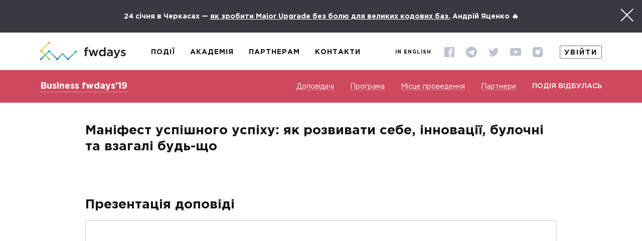

--- FILE ---
content_type: text/html; charset=UTF-8
request_url: https://fwdays.com/event/business-fwdays-2019/review/manifesto-of-the-successful-success
body_size: 7104
content:
<!doctype html>
<html lang="uk">
<head>
    <title>Маніфест успішного успіху: як розвивати себе, інновації, булочні та взагалі будь-що</title>

        
        <meta charset="UTF-8">
    <meta name="viewport" content="width=device-width, initial-scale=1, maximum-scale=1, user-scalable=1">
    <meta property="og:image" content="https://fwdays.com/build/img/gallery/og_image/gallery_image_9.jpg" />
    <meta property="og:image" content="https://fwdays.com/build/img/gallery/og_image/gallery_image_4.jpg" />
    <meta property="og:image" content="https://fwdays.com/build/img/gallery/og_image/gallery_image_6.jpg" />
    <meta property="og:image" content="https://fwdays.com/build/img/gallery/og_image/gallery_image_8.jpg" />
    
                    <meta name="description" content="Найбільші IT конференції в Україні: Software Architecture, Highload, DevOps, Management (leads, C-level), JavaScript, Frontend, React, Data Science та AI, PHP, Python та ін.">
    
    
    <link rel="icon" type="image/x-icon" href="/img/favicon.ico">
    <link rel="stylesheet" href="https://use.fontawesome.com/releases/v5.6.3/css/all.css" integrity="sha384-UHRtZLI+pbxtHCWp1t77Bi1L4ZtiqrqD80Kn4Z8NTSRyMA2Fd33n5dQ8lWUE00s/" crossorigin="anonymous">
    <link rel="stylesheet" href="/build/styles/main-d9a7da3f60.css">

    <!-- Google Tag Manager -->
    <script>(function(w,d,s,l,i){w[l]=w[l]||[];w[l].push({'gtm.start':
                new Date().getTime(),event:'gtm.js'});var f=d.getElementsByTagName(s)[0],
            j=d.createElement(s),dl=l!='dataLayer'?'&l='+l:'';j.async=true;j.src=
            'https://www.googletagmanager.com/gtm.js?id='+i+dl;f.parentNode.insertBefore(j,f);
        })(window,document,'script','dataLayer','GTM-PHVHRX');
    </script>
    <!-- End Google Tag Manager -->
</head>

<body>

    <!-- Google Tag Manager (noscript) -->
    <noscript><iframe src="https://www.googletagmanager.com/ns.html?id=GTM-PHVHRX"
                      height="0" width="0" style="display:none;visibility:hidden"></iframe></noscript>
    <!-- End Google Tag Manager (noscript) -->

<!--BEGIN layout-box-->
<div class="layout-box">
    <!--BEGIN layout-box__top-->
    <div class="layout-box__top">
        <!--BEGIN header-->
    <div class="banner" data-banner-id="162" style="background-color: #373A41;">
        <div class="banner__container">
            <div class="banner__content">24 січня в Черкасах — <a href="https://fwdays.com/event/fwdays-everlabs-cherkasy-architecture-crash-conf/review/painless-major-upgrade-large-codebases">як зробити Major Upgrade без болю для великих кодових баз.</a> Андрій Яценко 🔥</div>
            <button class="banner__close icon-close icon-close--white"></button>
        </div>
    </div>

<header class="header">
    <div class="container">
        <div class="header__left">
            <a href="/" class="logo header__logo">
                <img class="logo__img" src="/build/img/logo_header.svg" alt="">
            </a>
                        <nav class="header-nav">
        <ul class="header-nav__items">
                
                <li class="header-nav__item first">                        <a href="/events" class="header-nav__link" > Події</a>
            
    </li>

    
                <li class="header-nav__item">                        <a href="/academy" class="header-nav__link" > Академія</a>
            
    </li>

    
                <li class="header-nav__item">                        <a href="/page/partners-offer" class="header-nav__link" > Партнерам</a>
            
    </li>

    
                <li class="header-nav__item header-nav__item--no-margin">                        <a href="/page/contacts" class="header-nav__link" > Контакти</a>
            
    </li>

    
                <li class="header-nav__item header-nav__item--mob header-nav__item--sign-in last" data-remodal-target="modal-signin">                        <a href="#" class="header-nav__link"  data-remodal-target ="modal-signin"> Увійти</a>
            
    </li>


        </ul>
    </nav>
    
        </div>
        <div class="header__right">
                                            <a href="/en/event/business-fwdays-2019/review/manifesto-of-the-successful-success" class="header__language language_switcher" data-lang="en">In English</a>

            <div class="social header__social">
                    
<ul class="social__items">
        <li class="social__item">
        <a href="https://www.facebook.com/fwdays/" class="social__link" target="_blank">
            <img class="social__icon" src="/build/img/social/icon_fb.svg" alt="facebook" id="fwd_fb">
        </a>
    </li>
        <li class="social__item">
        <a href="https://t.me/fwdays" class="social__link" target="_blank">
            <img class="social__icon" src="/build/img/social/icon_te.svg" alt="telegram" id="fwd_tg">
        </a>
    </li>
        <li class="social__item">
        <a href="https://twitter.com/fwdays" class="social__link" target="_blank">
            <img class="social__icon" src="/build/img/social/icon_twitter.svg" alt="twitter" id="fwd_twi">
        </a>
    </li>
        <li class="social__item">
        <a href="https://www.youtube.com/user/fwdays/" class="social__link" target="_blank">
            <img class="social__icon" src="/build/img/social/icon_youtube.svg" alt="youtube" id="fwd_yt">
        </a>
    </li>
        <li class="social__item">
        <a href="https://www.instagram.com/fwdays/" class="social__link" target="_blank">
            <img class="social__icon" src="/build/img/social/icon_insta.svg" alt="instagram" id="fwd_insta">
        </a>
    </li>
    </ul>

            </div>
                                                      <a href="#" class="header__auth header__auth--sign-in"  data-remodal-target ="modal-signin"> Увійти</a>




        </div>
    </div>
</header>
<!--END header-->

            
        
<!--BEGIN fix-event-header-->
<section class="fix-event-header fix-event-header--static" style="background-color: #ce495d;">
    <div class="container">
        <div class="fix-event-header__left">
            <div id="event-menu-trigger" class="fix-event-header__trigger-menu">
                <i class="icon-arrow"></i>
            </div>
                            <a href="https://fwdays.com/event/business-fwdays-2019" class="fix-event-header__title">Business fwdays&#039;19</a>
                    </div>
        <div class="fix-event-header__right">
                    <nav class="event-menu">
    <ul class="event-menu__items">
            <li class="event-menu__item">
            <a href="https://fwdays.com/event/business-fwdays-2019#speakers-event" class="event-menu__link">Доповідачі</a>
        </li>
                <li class="event-menu__item">
            <a href="https://fwdays.com/event/business-fwdays-2019#program-event" class="event-menu__link">Програма</a>
        </li>
                    <li class="event-menu__item">
            <a href="https://fwdays.com/event/business-fwdays-2019#location-event" class="event-menu__link">Місце проведення</a>
        </li>
                <li class="event-menu__item">
            <a href="https://fwdays.com/event/business-fwdays-2019#partners-event" class="event-menu__link">Партнери</a>
        </li>
        </ul>
</nav>
            
<div
         id="report_event_fix_header-business-fwdays-2019"     class="fix-event-header__status"     data-event="business-fwdays-2019">
Подія відбулась</div>



            
<div
         id="report_event_fix_header_mob-business-fwdays-2019"     class="fix-event-header__status fix-event-header__status--mob"     data-event="business-fwdays-2019">
Подія відбулась</div>



        </div>
    </div>
</section>
<!--END fix-event-header-->

    
    <!--BEGIN report-review-->
    <section class="report-review section-after-event-header">
        <div class="container container--sm">
            <article class="review-layout">
                <div class="review-header review-layout__header">
                    <h1 class="h2 review-header__title">Маніфест успішного успіху: як розвивати себе, інновації, булочні та взагалі будь-що</h1>
                                    </div>
                <div class="review-layout__content static-styles">
                    <div class="review-info review-layout__info">
                        <div class="review-description">
                            <h3>Презентація доповіді</h3>
<iframe src="//www.slideshare.net/slideshow/embed_code/key/3hYF0XrJJRrLXU" width="595" height="485" frameborder="0" marginwidth="0" marginheight="0" scrolling="no" style="border:1px solid #CCC; border-width:1px; margin-bottom:5px; max-width: 100%;" allowfullscreen> </iframe> 
<p><h3><a href="https://drive.google.com/drive/folders/1Pf-jjhdm5CCRAvkl2HDenA9vRamknwUM?usp=sharing"rel="nofollow" target="_blank">Додаткові матеріали до доповіді</a></h3></p>
<p>Максим поділиться універсальними та "чарівними" правилами, які допомагають розвивати абсолютно будь-який проект, будь то відкриття булочної, перетворення старого виставкового комплексу в найбільш відвідуване місце в Україні, старого заводу - в перший інноваційний парк або себе самого в кращу версію себе.</p>
<p>Доповідь буде представлена у наступному форматі:
<ul>
<li>20 хвилин презентація</li>
<li>20 хвилин сесія запитань та відповідей</li></ul>
</p>
                        </div>

                        <div class="reviews">
                            <div class="reviews-items">
                                <div class="item">
                                    <div class="item-tags">
                                                                            </div>
                                </div>
                            </div>
                        </div>

                        

                        <div class="share-buttons">
                            <div class="share-buttons__item">
                                <a class="twitter-share-button"
                                   href="https://twitter.com/intent/tweet">
                                    Tweet</a>
                            </div>
                            <div class="share-buttons__item">
                                <div class="fb-like" data-send="false" data-layout="button_count" data-width="450"
                                     data-show-faces="false"></div>
                            </div>
                            <div class="share-buttons__item">
                                <div class="g-plusone" data-size="medium"></div>
                            </div>
                        </div>
                    </div>
                    <div class="review-layout__speaker">
                                                    <div class="review-speaker review">
                                                                    <img class="review-speaker__photo lazyload" src="/img/blank.png" data-src="https://storage.fwdays.com/uploads/speakers/media/cache/speaker/KZO_4022.png" alt="">
                                                                <div class="review-speaker__description">
                                    <div class="review-speaker__name">Максим Бахматов</div>
                                    <div class="review-speaker__position">UNIT.City / Radar Tech [Business]</div>
                                    <div class="review-speaker__info">
                                        <ul>
<li>Керуючий партнер першого українського інноваційного парку UNIT.City, голова правління корпоративного стартап-акселератора Radar Tech.</li>
<li>В минулому два роки очолював київський ВДНГ, спільно з командою створив та реалізував попередню концепцію реорганізації комплексу.</li> 
<li>Свого часу разом з партнером створив та успішно продав IT компанію UGE, заснував Comedy Club UA та ще низку медійних проектів.</li> 
<li>Протягом місяця жив за вітриною магазина Цитрус для того, щоб врятувати дітей з вадами серця.</li>
<li>Бізнесмен, підприємець та інноватор.</li> 
</ul>
                                    </div>
                                </div>
                            </div>
                                            </div>
                </div>
                            </article>
        </div>
    </section>
    <!--END report-review-->
    <button class="btn-up" style="background-color: #ce495d;"></button>
    </div>
    <!--END layout-box__top-->
    
    <div id="fb-root" class="lazyload" data-src="script">
        <script data-src="/js/facebook-sdk.js" async></script>
    </div>

    <!--BEGIN layout-box__bottom-->
    <div class="layout-box__bottom">
        <!--BEGIN footer-->
<footer class="footer">
    <div class="container">
        <div class="footer__start">
            <div class="social social--contrast footer__social">
                    
<ul class="social__items">
        <li class="social__item">
        <a href="https://www.facebook.com/fwdays/" class="social__link" target="_blank">
            <img class="social__icon" src="/build/img/social/icon_fb_color.svg" alt="facebook" id="fwd_fb">
        </a>
    </li>
        <li class="social__item">
        <a href="https://t.me/fwdays" class="social__link" target="_blank">
            <img class="social__icon" src="/build/img/social/icon_te_color.svg" alt="telegram" id="fwd_tg">
        </a>
    </li>
        <li class="social__item">
        <a href="https://twitter.com/fwdays" class="social__link" target="_blank">
            <img class="social__icon" src="/build/img/social/icon_twitter_color.svg" alt="twitter" id="fwd_twi">
        </a>
    </li>
        <li class="social__item">
        <a href="https://www.youtube.com/user/fwdays/" class="social__link" target="_blank">
            <img class="social__icon" src="/build/img/social/icon_youtube_color.svg" alt="youtube" id="fwd_yt">
        </a>
    </li>
        <li class="social__item">
        <a href="https://www.instagram.com/fwdays/" class="social__link" target="_blank">
            <img class="social__icon" src="/build/img/social/icon_insta_color.svg" alt="instagram" id="fwd_insta">
        </a>
    </li>
    </ul>

            </div>
            <div class="footer-payment">
                <img class="footer-payment__img lazyload" src="/img/blank.png" data-img-height="15" data-src="/build/img/icons/ic_visa.svg" alt="">
                <img class="footer-payment__img lazyload" src="/img/blank.png" data-img-height="18" data-src="/build/img/icons/ic_mastercard.svg" alt="">
            </div>
            <div class="footer__copyright">© 2010–2026 fwdays.com</div>
        </div>
        <div class="footer__center">
            <nav class="footer-nav">
                <ul class="footer-nav__col">
                    <li class="footer-nav__item">
                        <a href="/events" class="footer-nav__link">Події</a>
                    </li>
                    <li class="footer-nav__item">
                        <a href="/academy" class="footer-nav__link">Академія</a>
                    </li>
                    <li class="footer-nav__item">
                        <a href="/page/partners-offer" class="footer-nav__link">Партнерам</a>
                    </li>
                    <li class="footer-nav__item">
                        <a href="/page/contacts" class="footer-nav__link">Контакти</a>
                    </li>
                </ul>
                <ul class="footer-nav__col"><li class="footer-nav__item">
            <a href="/page/about" class="footer-nav__link">Про Fwdays</a>
        </li><li class="footer-nav__item">
            <a href="/page/privacy-policy" class="footer-nav__link">Політика конфіденційності</a>
        </li><li class="footer-nav__item">
            <a href="/page/code-of-conduct" class="footer-nav__link">Code of Conduct</a>
        </li><li class="footer-nav__item">
            <a href="/page/jobs" class="footer-nav__link">Робота в Fwdays</a>
        </li><li class="footer-nav__item">
            <a href="/page/fwdays-tech-talks" class="footer-nav__link">Fwdays Tech Talks</a>
        </li><li class="footer-nav__item">
            <a href="/page/partners-offer" class="footer-nav__link">Для партнерів</a>
        </li></ul>
            </nav>
        </div>
        <div class="footer__end">
                            
            <a data-remodal-target="modal-signin" href="#" class="footer__cabinet footer__cabinet--sign-in">Увійти</a>
    
                                            <a href="/en/event/business-fwdays-2019/review/manifesto-of-the-successful-success" class="footer__language language_switcher" data-lang="en">In English</a>

            <a href="https://stfalcon.com" target="_blank" class="made-by footer__made-by">Зроблено в  <i class="made-by__icon icon-stfalcon"></i>
                stfalcon.com</a>
        </div>
    </div>
</footer>
<!--END footer-->
    </div>
    <!--END layout-box__bottom-->
            <!--BEGIN signin-popup ЛОГИН-->
<div class="remodal remodal--md" data-remodal-id="modal-signin" data-remodal-options="hashTracking: false">
    <button data-remodal-action="close" class="remodal-close icon-close"></button>
    <div class="remodal__body">
        <div class="remodal__head">
            <div class="h2 remodal__title">Увійти</div>
        </div>
        <form id="login-form-modal-signup" action="https://fwdays.com/login_check" method="post">
    <input type="hidden" name="_csrf_token" value="DCMYjAOrOTvDIIN9hFph4YYNPy-GjXzMJVNSk6Mt-go"/>
        
    <div class="login-social-buttons">
    <div class="form-hint">Як користувач соцмереж</div>
    <div class="form-row">
        <div class="form-col form-col--6 form-col--xs-12 google_login">
            <a href="/connect/google" class="btn btn--lg btn--google form-col__btn social-login" id="google_login">
                <i class="icon-login-google"></i>
            </a>
        </div>
    </div>
</div>

    <div class="form-hint">Або поштою</div>
    <div class="form-row">
        <div class="form-col form-col--6 form-col--xs-12">
            <div class="form-group">
                <label class="form-label" for="user_email_modal-signup">Електронна пошта</label>
                <input class="input" type="email" id="user_email_modal-signup" name="_username" value="">
                            </div>
        </div>
        <div class="form-col form-col--6 form-col--xs-12">
            <label class="form-label" for="user_password_modal-signup">Пароль</label>
            <input class="input" type="password" id="user_password_modal-signup" name="_password" value="">
        </div>
    </div>
    <div class="form-row form-row--checkbox">
        <div class="form-col">
            <div class="checkbox">
                                                <input id="login-check_modal-signup" type="checkbox" name="_remember_me" class="checkbox__input" checked>
                <label for="login-check_modal-signup" class="checkbox__label">Запам&#039;ятати мене</label>
            </div>
        </div>
    </div>
    <div class="form-row form-row--align-center">
        <div class="form-col form-col--6 form-col--xs-12">
            <button class="btn btn--primary btn--lg form-col__btn"
                                        type="submit">Увійти
            </button>
        </div>
        <div class="form-col form-col--6 form-col--xs-12">
            <div class="help-links">
                <div class="help-links__item">
                    <a data-remodal-target="modal-forgot-password" href="#" class="form-link">Забули пароль?</a>
                </div>
                <div class="help-links__item">
                    <a data-remodal-target="modal-signup" href="#" class="form-link add_recapcha">Реєстрація через e-mail</a>
                </div>
            </div>
        </div>
    </div>
</form>
    </div>
</div>
<!--END signin-popup-->

<!--BEGIN signin-payment-popup  -->
<div class="remodal remodal--md" data-remodal-id="modal-signin-payment" data-remodal-options="hashTracking: false">
    <button data-remodal-action="close" class="remodal-close icon-close"></button>
    <div class="remodal__body">
        <div class="remodal__head">
            <div class="h2 remodal__title change-title">Увійти</div>
        </div>
        <form id="login-form-modal-signup-payment" action="https://fwdays.com/login_check?exception_login=1" method="post">
    <input type="hidden" name="_csrf_token" value="DCMYjAOrOTvDIIN9hFph4YYNPy-GjXzMJVNSk6Mt-go"/>
                    
    <div class="login-social-buttons">
    <div class="form-hint">Як користувач соцмереж</div>
    <div class="form-row">
        <div class="form-col form-col--6 form-col--xs-12 google_login bye-after-login">
            <a href="/connect/google" class="btn btn--lg btn--google form-col__btn social-login bye-after-login" id="google_login">
                <i class="icon-login-google"></i>
            </a>
        </div>
    </div>
</div>

    <div class="form-hint">Або поштою</div>
    <div class="form-row">
        <div class="form-col form-col--6 form-col--xs-12">
            <div class="form-group">
                <label class="form-label" for="user_email_modal-signup-payment">Електронна пошта</label>
                <input class="input" type="email" id="user_email_modal-signup-payment" name="_username" value="">
                            </div>
        </div>
        <div class="form-col form-col--6 form-col--xs-12">
            <label class="form-label" for="user_password_modal-signup-payment">Пароль</label>
            <input class="input" type="password" id="user_password_modal-signup-payment" name="_password" value="">
        </div>
    </div>
    <div class="form-row form-row--checkbox">
        <div class="form-col">
            <div class="checkbox">
                                                <input id="login-check_modal-signup-payment" type="checkbox" name="_remember_me" class="checkbox__input" checked>
                <label for="login-check_modal-signup-payment" class="checkbox__label">Запам&#039;ятати мене</label>
            </div>
        </div>
    </div>
    <div class="form-row form-row--align-center">
        <div class="form-col form-col--6 form-col--xs-12">
            <button class="btn btn--primary btn--lg form-col__btn"
                                                                                                                                                                type="submit">Увійти
            </button>
        </div>
        <div class="form-col form-col--6 form-col--xs-12">
            <div class="help-links">
                <div class="help-links__item">
                    <a data-remodal-target="modal-forgot-password" href="#" class="form-link">Забули пароль?</a>
                </div>
                <div class="help-links__item">
                    <a data-remodal-target="modal-signup-payment" href="#" class="form-link add_recapcha">Реєстрація через e-mail</a>
                </div>
            </div>
        </div>
    </div>
</form>
    </div>
</div>
<!--END signin-payment-popup-->

<!--BEGIN signup-popup РЕГИСТРАЦИЯ-->
<div class="remodal remodal--md" data-remodal-id="modal-signup" data-remodal-options="hashTracking: false">
    <button data-remodal-action="close" class="remodal-close icon-close"></button>
    <div class="remodal__body">
        <div class="remodal__head">
            <div class="h2 remodal__title">Реєстрація через e-mail</div>
        </div>
        
<form id="form_registration_modal_signin" action="/register/" method="POST">
    <input type="hidden" id="fos_user_registration_form__token_modal-signin" name="fos_user_registration_form[_token]"
           value="EM7JEfEvvb2pJE89-bd_Rq3B7BlfKxoDVUQ6sdr1cEA"/>
    <input type="hidden" value="uk" name="fos_user_registration_form[emailLanguage]">
    <div class="form-row">
        <div class="form-col form-col--6 form-col--xs-12">
            <div class="form-group">
                <label class="form-label form-label--required"
                       for="fos_user_registration_form_name_modal-signin">Ім&#039;я</label>
                <input class="input valid-name " type="text" id="fos_user_registration_form_name_modal-signin"
                       name="fos_user_registration_form[name]" value="" required/>
                                </div>
        </div>
        <div class="form-col form-col--6 form-col--xs-12">
            <label class="form-label form-label--required"
                   for="fos_user_registration_form_surname_modal-signin">Прізвище</label>
            <input class="input valid-name " type="text" id="fos_user_registration_form_surname_modal-signin"
                   name="fos_user_registration_form[surname]" value="" required/>
                            </div>
    </div>
    <div class="form-row">
        <div class="form-col form-col--6 form-col--xs-12">
            <div class="form-group">
                <label class="form-label form-label--required"
                       for="fos_user_registration_form_email_modal-signin">Електронна пошта</label>
                <input class="input valid-email " type="email" id="fos_user_registration_form_email_modal-signin"
                       name="fos_user_registration_form[email]" value="" required/>
                            </div>
        </div>
        <div class="form-col form-col--6 form-col--xs-12">
            <label class="form-label form-label--required"
                   for="fos_user_registration_form_plainPassword_modal-signin">Пароль</label>
            <div class="input-password">
                <input class="input input-password__field valid-plainPassword " type="password" id="fos_user_registration_form_plainPassword_modal-signin"
                       name="fos_user_registration_form[plainPassword]" value="" required/>
                <i class="input-password__icon icon-eye icon-password--js"></i>
                            </div>
        </div>
    </div>
    <div class="form-row">
        <div class="form-col form-col--6 form-col--xs-12">
            <div class="form-group">
                <label class="form-label" for="fos_user_registration_form_phone_modal-signin">Телефон</label>
                <input class="input valid-phone mask-phone-input--js " type="tel" id="fos_user_registration_form_phone_modal-signin"
                       name="fos_user_registration_form[phone]" placeholder="+380" value="">
                            </div>
        </div>
    </div>
    <div class="form-row form-row--checkbox">
        <div class="form-col">
            <div class="checkbox">
                <input id="fos_user_registration_form_subscribe_modal-signin" type="checkbox"
                       name="fos_user_registration_form[subscribe]" class="checkbox__input" checked>
                <label for="fos_user_registration_form_subscribe_modal-signin"
                       class="checkbox__label">Я згоден отримувати важливі новини на e-mail</label>
            </div>
        </div>
    </div>
    <div class="form-row form-row--align-center">
        <div class="g-recaptcha"
             data-sitekey="6Lcc_T0UAAAAAPNznMevuxbmnaRlOqgEuRacGQ2x"
             data-callback="submitRegistrationForm"
             data-size="invisible">
        </div>
        <div class="form-col form-col--6 form-col--xs-12">
            <button class="btn btn--primary btn--lg form-col__btn"
                                        
                                        onclick="submitValidForm('form_registration_modal_signin', 1); return false;"
                    >Створити аккаунт
            </button>
        </div>
        <div class="form-col form-col--6 form-col--xs-12">
            <div class="help-links">
                <div class="help-links__item">
                    <a data-remodal-target="modal-signin"
                       href="#"                       class="form-link">У мене вже є обліковий запис</a>
                </div>
            </div>
        </div>
    </div>
</form>
    </div>
</div>
<!--END signup-popup-->

<!--BEGIN signup-payment-popup РЕГИСТРАЦИЯ-->
<div class="remodal remodal--md" data-remodal-id="modal-signup-payment" data-remodal-options="hashTracking: false">
    <button data-remodal-action="close" class="remodal-close icon-close"></button>
    <div class="remodal__body">
        <div class="remodal__head">
            <div class="h2 remodal__title">Реєстрація через e-mail</div>
        </div>
        
<form id="form_registration_modal_signin_payment" action="/register/?exception_login=1" method="POST">
    <input type="hidden" id="fos_user_registration_form__token_modal-signin-payment" name="fos_user_registration_form[_token]"
           value="EM7JEfEvvb2pJE89-bd_Rq3B7BlfKxoDVUQ6sdr1cEA"/>
    <input type="hidden" value="uk" name="fos_user_registration_form[emailLanguage]">
    <div class="form-row">
        <div class="form-col form-col--6 form-col--xs-12">
            <div class="form-group">
                <label class="form-label form-label--required"
                       for="fos_user_registration_form_name_modal-signin-payment">Ім&#039;я</label>
                <input class="input valid-name " type="text" id="fos_user_registration_form_name_modal-signin-payment"
                       name="fos_user_registration_form[name]" value="" required/>
                                </div>
        </div>
        <div class="form-col form-col--6 form-col--xs-12">
            <label class="form-label form-label--required"
                   for="fos_user_registration_form_surname_modal-signin-payment">Прізвище</label>
            <input class="input valid-name " type="text" id="fos_user_registration_form_surname_modal-signin-payment"
                   name="fos_user_registration_form[surname]" value="" required/>
                            </div>
    </div>
    <div class="form-row">
        <div class="form-col form-col--6 form-col--xs-12">
            <div class="form-group">
                <label class="form-label form-label--required"
                       for="fos_user_registration_form_email_modal-signin-payment">Електронна пошта</label>
                <input class="input valid-email " type="email" id="fos_user_registration_form_email_modal-signin-payment"
                       name="fos_user_registration_form[email]" value="" required/>
                            </div>
        </div>
        <div class="form-col form-col--6 form-col--xs-12">
            <label class="form-label form-label--required"
                   for="fos_user_registration_form_plainPassword_modal-signin-payment">Пароль</label>
            <div class="input-password">
                <input class="input input-password__field valid-plainPassword " type="password" id="fos_user_registration_form_plainPassword_modal-signin-payment"
                       name="fos_user_registration_form[plainPassword]" value="" required/>
                <i class="input-password__icon icon-eye icon-password--js"></i>
                            </div>
        </div>
    </div>
    <div class="form-row">
        <div class="form-col form-col--6 form-col--xs-12">
            <div class="form-group">
                <label class="form-label" for="fos_user_registration_form_phone_modal-signin-payment">Телефон</label>
                <input class="input valid-phone mask-phone-input--js " type="tel" id="fos_user_registration_form_phone_modal-signin-payment"
                       name="fos_user_registration_form[phone]" placeholder="+380" value="">
                            </div>
        </div>
    </div>
    <div class="form-row form-row--checkbox">
        <div class="form-col">
            <div class="checkbox">
                <input id="fos_user_registration_form_subscribe_modal-signin-payment" type="checkbox"
                       name="fos_user_registration_form[subscribe]" class="checkbox__input" checked>
                <label for="fos_user_registration_form_subscribe_modal-signin-payment"
                       class="checkbox__label">Я згоден отримувати важливі новини на e-mail</label>
            </div>
        </div>
    </div>
    <div class="form-row form-row--align-center">
        <div class="g-recaptcha"
             data-sitekey="6Lcc_T0UAAAAAPNznMevuxbmnaRlOqgEuRacGQ2x"
             data-callback="submitRegistrationForm"
             data-size="invisible">
        </div>
        <div class="form-col form-col--6 form-col--xs-12">
            <button class="btn btn--primary btn--lg form-col__btn"
                                                                                                                                        
                                        onclick="submitValidForm('form_registration_modal_signin_payment', 1); return false;"
                    >Створити аккаунт
            </button>
        </div>
        <div class="form-col form-col--6 form-col--xs-12">
            <div class="help-links">
                <div class="help-links__item">
                    <a data-remodal-target="modal-signin-payment"
                       href="#"                       class="form-link">У мене вже є обліковий запис</a>
                </div>
            </div>
        </div>
    </div>
</form>
    </div>
</div>
<!--END signup-payment-popup-->

<!--BEGIN forgot-password-popup-->
<div class="remodal remodal--md" data-remodal-id="modal-forgot-password" data-remodal-options="hashTracking: false">
    <button data-remodal-action="close" class="remodal-close icon-close"></button>
    <div class="remodal__body">
        <div class="remodal__head">
            <div class="h2 remodal__title">Забули пароль?</div>
        </div>
        <form action="https://fwdays.com/resetting/send-email" method="post">
    <div class="form-row">
        <div class="form-col form-col--6 form-col--xs-12">
            <div class="form-group">
                <label class="form-label" for="forgot_user_email">Електронна пошта</label>
                <input class="input " id="forgot_user_email" type="email" name="username" value="">
                            </div>
        </div>
        <div class="form-col form-col--6 form-col--xs-12 form-col--btn-lg">
            <button class="btn btn--primary btn--lg form-col__btn" type="submit">Скинути пароль</button>
        </div>
    </div>
</form>
    </div>
</div>
<!--END forgot-password-popup-->
    </div>

<!--END layout-box-->
    <!--BEGIN alert-->
    <div id="flash-user" class="alert alert--success">
        <div class="alert__container">
            <div id="flash-user-content" class="alert__content"></div>
            <button class="alert__close icon-close icon-close--dark"></button>
        </div>
    </div>
    <!--END alert-->

    <script>
    window.fbAsyncInit = function() {
        FB.init({
            appId            : '299448190538994',
            autoLogAppEvents : true,
            xfbml            : true,
            status           : true,
            version          : 'v2.10'
        });
    };
</script>

        <script>
        var locale = "uk";
        var homePath = "/";
        var lang = 'uk_UA';
        var environment = 'prod';
    </script>

    <script src="/bundles/fosjsrouting/js/router.min.js" defer></script>
    <script src="/js/routing?callback=fos.Router.setData" defer></script>

        <script src="/build/js/uk/main-344ed9d324.js" defer></script>

    
    <script>
        var flashTextArr = [];
        window.dataLayer = window.dataLayer || [];
    </script>

                                                        <script src="/js/flash-text.js?v1" defer></script>

    
<!--BEGIN Share buttons scripts-->
<script>
    window.twttr = (function (d, s, id) {
        var js, fjs = d.getElementsByTagName(s)[0],
            t = window.twttr || {};
        if (d.getElementById(id)) return t;
        js = d.createElement(s);
        js.id = id;
        js.src = "https://platform.twitter.com/widgets.js";
        fjs.parentNode.insertBefore(js, fjs);

        t._e = [];
        t.ready = function (f) {
            t._e.push(f);
        };

        return t;
    }(document, "script", "twitter-wjs"));
</script>
<script >
    window.___gcfg = {
        lang: 'uk_UA',
        parsetags: 'onload'
    };
</script>
<script src="https://apis.google.com/js/platform.js" async defer></script>
<!--END Share buttons scripts-->
</body>
</html>


--- FILE ---
content_type: text/html; charset=utf-8
request_url: https://accounts.google.com/o/oauth2/postmessageRelay?parent=https%3A%2F%2Ffwdays.com&jsh=m%3B%2F_%2Fscs%2Fabc-static%2F_%2Fjs%2Fk%3Dgapi.lb.en.2kN9-TZiXrM.O%2Fd%3D1%2Frs%3DAHpOoo_B4hu0FeWRuWHfxnZ3V0WubwN7Qw%2Fm%3D__features__
body_size: 163
content:
<!DOCTYPE html><html><head><title></title><meta http-equiv="content-type" content="text/html; charset=utf-8"><meta http-equiv="X-UA-Compatible" content="IE=edge"><meta name="viewport" content="width=device-width, initial-scale=1, minimum-scale=1, maximum-scale=1, user-scalable=0"><script src='https://ssl.gstatic.com/accounts/o/2580342461-postmessagerelay.js' nonce="0Oh0gX4R9311Q56ZNM7A2w"></script></head><body><script type="text/javascript" src="https://apis.google.com/js/rpc:shindig_random.js?onload=init" nonce="0Oh0gX4R9311Q56ZNM7A2w"></script></body></html>

--- FILE ---
content_type: application/javascript
request_url: https://fwdays.com/js/flash-text.js?v1
body_size: -18
content:
if (flashTextArr.length) {
    setFlashTextAndShow(flashTextArr.join('. '));
}


--- FILE ---
content_type: image/svg+xml
request_url: https://fwdays.com/build/img/social/icon_twitter.svg
body_size: 278
content:
<svg width="24" height="24" viewBox="0 0 24 24" xmlns="http://www.w3.org/2000/svg"><path d="M20.493 8.172c.01.181.014.364.014.547 0 5.586-4.252 12.026-12.027 12.026-2.386 0-4.608-.7-6.48-1.899a8.481 8.481 0 0 0 6.259-1.751 4.23 4.23 0 0 1-3.95-2.935 4.221 4.221 0 0 0 1.907-.072A4.232 4.232 0 0 1 2.825 9.94v-.05a4.23 4.23 0 0 0 1.915.527 4.227 4.227 0 0 1-1.307-5.643 11.995 11.995 0 0 0 8.712 4.416 4.186 4.186 0 0 1-.108-.964A4.226 4.226 0 0 1 16.262 4c1.217 0 2.316.513 3.087 1.333a8.435 8.435 0 0 0 2.684-1.025 4.247 4.247 0 0 1-1.859 2.338 8.374 8.374 0 0 0 2.427-.666 8.492 8.492 0 0 1-2.108 2.192z" fill="#7A88A3"/></svg>

--- FILE ---
content_type: application/javascript
request_url: https://fwdays.com/build/js/uk/main-344ed9d324.js
body_size: 110901
content:
function detectmob(){return navigator.userAgent.match(/Android/i)||navigator.userAgent.match(/webOS/i)||navigator.userAgent.match(/iPhone/i)||navigator.userAgent.match(/iPad/i)||navigator.userAgent.match(/iPod/i)||navigator.userAgent.match(/BlackBerry/i)||navigator.userAgent.match(/Windows Phone/i)}function popupwindow(e,t,n,d){var u=screen.width/2-n/2,a=screen.height/2-d/2;return window.open(e,t,"width="+n+", height="+d+", top="+a+", left="+u)}function setSpeakerHtml(e,t,n){var d=$("[data-remodal-id=modal-speaker]").remodal();$.get(Routing.generate("speaker_popup",{slug:e,speakerSlug:t,withReview:n}),function(e){e.result?($("#speaker-popup-content").html(e.html),d.open(),loadSrc()):(d.close(),console.log("Error:"+e.html))})}function setAcademyExpertHtml(e){var t=$("[data-remodal-id=modal-speaker]").remodal();$.get(Routing.generate("academy_expert_popup",{speakerSlug:e}),function(e){$("#academy-expert-popup-content").html(e.html),t.open(),loadSrc()})}!function(e,t){"use strict";"object"==typeof module&&"object"==typeof module.exports?module.exports=e.document?t(e,!0):function(e){if(!e.document)throw new Error("jQuery requires a window with a document");return t(e)}:t(e)}("undefined"!=typeof window?window:this,function(w,t){"use strict";function v(e){return"function"==typeof e&&"number"!=typeof e.nodeType&&"function"!=typeof e.item}function y(e){return null!=e&&e===e.window}var n=[],d=Object.getPrototypeOf,s=n.slice,_=n.flat?function(e){return n.flat.call(e)}:function(e){return n.concat.apply([],e)},c=n.push,u=n.indexOf,a={},r=a.toString,x=a.hasOwnProperty,l=x.toString,f=l.call(Object),m={},C=w.document,p={type:!0,src:!0,nonce:!0,noModule:!0};function $(e,t,n){var d,u,a=(n=n||C).createElement("script");if(a.text=e,t)for(d in p)(u=t[d]||t.getAttribute&&t.getAttribute(d))&&a.setAttribute(d,u);n.head.appendChild(a).parentNode.removeChild(a)}function h(e){return null==e?e+"":"object"==typeof e||"function"==typeof e?a[r.call(e)]||"object":typeof e}var e="3.6.0",I=function(e,t){return new I.fn.init(e,t)};function S(e){var t=!!e&&"length"in e&&e.length,n=h(e);return!v(e)&&!y(e)&&("array"===n||0===t||"number"==typeof t&&0<t&&t-1 in e)}I.fn=I.prototype={jquery:e,constructor:I,length:0,toArray:function(){return s.call(this)},get:function(e){return null==e?s.call(this):e<0?this[e+this.length]:this[e]},pushStack:function(e){e=I.merge(this.constructor(),e);return e.prevObject=this,e},each:function(e){return I.each(this,e)},map:function(n){return this.pushStack(I.map(this,function(e,t){return n.call(e,t,e)}))},slice:function(){return this.pushStack(s.apply(this,arguments))},first:function(){return this.eq(0)},last:function(){return this.eq(-1)},even:function(){return this.pushStack(I.grep(this,function(e,t){return(t+1)%2}))},odd:function(){return this.pushStack(I.grep(this,function(e,t){return t%2}))},eq:function(e){var t=this.length,e=+e+(e<0?t:0);return this.pushStack(0<=e&&e<t?[this[e]]:[])},end:function(){return this.prevObject||this.constructor()},push:c,sort:n.sort,splice:n.splice},I.extend=I.fn.extend=function(){var e,t,n,d,u,a=arguments[0]||{},r=1,i=arguments.length,o=!1;for("boolean"==typeof a&&(o=a,a=arguments[r]||{},r++),"object"==typeof a||v(a)||(a={}),r===i&&(a=this,r--);r<i;r++)if(null!=(e=arguments[r]))for(t in e)n=e[t],"__proto__"!==t&&a!==n&&(o&&n&&(I.isPlainObject(n)||(d=Array.isArray(n)))?(u=a[t],u=d&&!Array.isArray(u)?[]:d||I.isPlainObject(u)?u:{},d=!1,a[t]=I.extend(o,u,n)):void 0!==n&&(a[t]=n));return a},I.extend({expando:"jQuery"+(e+Math.random()).replace(/\D/g,""),isReady:!0,error:function(e){throw new Error(e)},noop:function(){},isPlainObject:function(e){return!(!e||"[object Object]"!==r.call(e)||(e=d(e))&&("function"!=typeof(e=x.call(e,"constructor")&&e.constructor)||l.call(e)!==f))},isEmptyObject:function(e){for(var t in e)return!1;return!0},globalEval:function(e,t,n){$(e,{nonce:t&&t.nonce},n)},each:function(e,t){var n,d=0;if(S(e))for(n=e.length;d<n&&!1!==t.call(e[d],d,e[d]);d++);else for(d in e)if(!1===t.call(e[d],d,e[d]))break;return e},makeArray:function(e,t){t=t||[];return null!=e&&(S(Object(e))?I.merge(t,"string"==typeof e?[e]:e):c.call(t,e)),t},inArray:function(e,t,n){return null==t?-1:u.call(t,e,n)},merge:function(e,t){for(var n=+t.length,d=0,u=e.length;d<n;d++)e[u++]=t[d];return e.length=u,e},grep:function(e,t,n){for(var d=[],u=0,a=e.length,r=!n;u<a;u++)!t(e[u],u)!=r&&d.push(e[u]);return d},map:function(e,t,n){var d,u,a=0,r=[];if(S(e))for(d=e.length;a<d;a++)null!=(u=t(e[a],a,n))&&r.push(u);else for(a in e)null!=(u=t(e[a],a,n))&&r.push(u);return _(r)},guid:1,support:m}),"function"==typeof Symbol&&(I.fn[Symbol.iterator]=n[Symbol.iterator]),I.each("Boolean Number String Function Array Date RegExp Object Error Symbol".split(" "),function(e,t){a["[object "+t+"]"]=t.toLowerCase()});function A(e,t,n){for(var d=[],u=void 0!==n;(e=e[t])&&9!==e.nodeType;)if(1===e.nodeType){if(u&&I(e).is(n))break;d.push(e)}return d}function k(e,t){for(var n=[];e;e=e.nextSibling)1===e.nodeType&&e!==t&&n.push(e);return n}var e=function(u){function l(e,t){return e="0x"+e.slice(1)-65536,t||(e<0?String.fromCharCode(65536+e):String.fromCharCode(e>>10|55296,1023&e|56320))}function h(e,t){return t?"\0"===e?"�":e.slice(0,-1)+"\\"+e.charCodeAt(e.length-1).toString(16)+" ":"\\"+e}function a(){S()}var e,f,_,r,i,m,g,b,$,s,c,S,x,n,w,p,v,y,A,C="sizzle"+ +new Date,o=u.document,k=0,T=0,E=oe(),O=oe(),F=oe(),D=oe(),N=function(e,t){return e===t&&(c=!0),0},L={}.hasOwnProperty,t=[],j=t.pop,P=t.push,M=t.push,R=t.slice,q=function(e,t){for(var n=0,d=e.length;n<d;n++)if(e[n]===t)return n;return-1},H="checked|selected|async|autofocus|autoplay|controls|defer|disabled|hidden|ismap|loop|multiple|open|readonly|required|scoped",d="[\\x20\\t\\r\\n\\f]",B="(?:\\\\[\\da-fA-F]{1,6}"+d+"?|\\\\[^\\r\\n\\f]|[\\w-]|[^\0-\\x7f])+",z="\\["+d+"*("+B+")(?:"+d+"*([*^$|!~]?=)"+d+"*(?:'((?:\\\\.|[^\\\\'])*)'|\"((?:\\\\.|[^\\\\\"])*)\"|("+B+"))|)"+d+"*\\]",U=":("+B+")(?:\\((('((?:\\\\.|[^\\\\'])*)'|\"((?:\\\\.|[^\\\\\"])*)\")|((?:\\\\.|[^\\\\()[\\]]|"+z+")*)|.*)\\)|)",V=new RegExp(d+"+","g"),W=new RegExp("^"+d+"+|((?:^|[^\\\\])(?:\\\\.)*)"+d+"+$","g"),Z=new RegExp("^"+d+"*,"+d+"*"),G=new RegExp("^"+d+"*([>+~]|"+d+")"+d+"*"),K=new RegExp(d+"|>"),Y=new RegExp(U),J=new RegExp("^"+B+"$"),X={ID:new RegExp("^#("+B+")"),CLASS:new RegExp("^\\.("+B+")"),TAG:new RegExp("^("+B+"|[*])"),ATTR:new RegExp("^"+z),PSEUDO:new RegExp("^"+U),CHILD:new RegExp("^:(only|first|last|nth|nth-last)-(child|of-type)(?:\\("+d+"*(even|odd|(([+-]|)(\\d*)n|)"+d+"*(?:([+-]|)"+d+"*(\\d+)|))"+d+"*\\)|)","i"),bool:new RegExp("^(?:"+H+")$","i"),needsContext:new RegExp("^"+d+"*[>+~]|:(even|odd|eq|gt|lt|nth|first|last)(?:\\("+d+"*((?:-\\d)?\\d*)"+d+"*\\)|)(?=[^-]|$)","i")},Q=/HTML$/i,ee=/^(?:input|select|textarea|button)$/i,te=/^h\d$/i,ne=/^[^{]+\{\s*\[native \w/,de=/^(?:#([\w-]+)|(\w+)|\.([\w-]+))$/,ue=/[+~]/,ae=new RegExp("\\\\[\\da-fA-F]{1,6}"+d+"?|\\\\([^\\r\\n\\f])","g"),re=/([\0-\x1f\x7f]|^-?\d)|^-$|[^\0-\x1f\x7f-\uFFFF\w-]/g,ie=ve(function(e){return!0===e.disabled&&"fieldset"===e.nodeName.toLowerCase()},{dir:"parentNode",next:"legend"});try{M.apply(t=R.call(o.childNodes),o.childNodes),t[o.childNodes.length].nodeType}catch(e){M={apply:t.length?function(e,t){P.apply(e,R.call(t))}:function(e,t){for(var n=e.length,d=0;e[n++]=t[d++];);e.length=n-1}}}function I(e,t,n,c){var d,u,a,r,l,i,o=t&&t.ownerDocument,s=t?t.nodeType:9;if(n=n||[],"string"!=typeof e||!e||1!==s&&9!==s&&11!==s)return n;if(!c&&(S(t),t=t||x,w)){if(11!==s&&(r=de.exec(e)))if(d=r[1]){if(9===s){if(!(i=t.getElementById(d)))return n;if(i.id===d)return n.push(i),n}else if(o&&(i=o.getElementById(d))&&A(t,i)&&i.id===d)return n.push(i),n}else{if(r[2])return M.apply(n,t.getElementsByTagName(e)),n;if((d=r[3])&&f.getElementsByClassName&&t.getElementsByClassName)return M.apply(n,t.getElementsByClassName(d)),n}if(f.qsa&&!D[e+" "]&&(!p||!p.test(e))&&(1!==s||"object"!==t.nodeName.toLowerCase())){if(i=e,o=t,1===s&&(K.test(e)||G.test(e))){for((o=ue.test(e)&&me(t.parentNode)||t)===t&&f.scope||((a=t.getAttribute("id"))?a=a.replace(re,h):t.setAttribute("id",a=C)),u=(l=m(e)).length;u--;)l[u]=(a?"#"+a:":scope")+" "+be(l[u]);i=l.join(",")}try{return M.apply(n,o.querySelectorAll(i)),n}catch(t){D(e,!0)}finally{a===C&&t.removeAttribute("id")}}}return b(e.replace(W,"$1"),t,n,c)}function oe(){var d=[];return function e(t,n){return d.push(t+" ")>_.cacheLength&&delete e[d.shift()],e[t+" "]=n}}function se(e){return e[C]=!0,e}function ce(e){var t=x.createElement("fieldset");try{return!!e(t)}catch(e){return!1}finally{t.parentNode&&t.parentNode.removeChild(t)}}function le(e,t){for(var n=e.split("|"),d=n.length;d--;)_.attrHandle[n[d]]=t}function fe(e,t){var n=t&&e,d=n&&1===e.nodeType&&1===t.nodeType&&e.sourceIndex-t.sourceIndex;if(d)return d;if(n)for(;n=n.nextSibling;)if(n===t)return-1;return e?1:-1}function pe(t){return function(e){return"form"in e?e.parentNode&&!1===e.disabled?"label"in e?"label"in e.parentNode?e.parentNode.disabled===t:e.disabled===t:e.isDisabled===t||e.isDisabled!==!t&&ie(e)===t:e.disabled===t:"label"in e&&e.disabled===t}}function he(r){return se(function(a){return a=+a,se(function(e,t){for(var n,d=r([],e.length,a),u=d.length;u--;)e[n=d[u]]&&(e[n]=!(t[n]=e[n]))})})}function me(e){return e&&void 0!==e.getElementsByTagName&&e}for(e in f=I.support={},i=I.isXML=function(e){var t=e&&e.namespaceURI,e=e&&(e.ownerDocument||e).documentElement;return!Q.test(t||e&&e.nodeName||"HTML")},S=I.setDocument=function(e){var t,e=e?e.ownerDocument||e:o;return e!=x&&9===e.nodeType&&e.documentElement&&(n=(x=e).documentElement,w=!i(x),o!=x&&(t=x.defaultView)&&t.top!==t&&(t.addEventListener?t.addEventListener("unload",a,!1):t.attachEvent&&t.attachEvent("onunload",a)),f.scope=ce(function(e){return n.appendChild(e).appendChild(x.createElement("div")),void 0!==e.querySelectorAll&&!e.querySelectorAll(":scope fieldset div").length}),f.attributes=ce(function(e){return e.className="i",!e.getAttribute("className")}),f.getElementsByTagName=ce(function(e){return e.appendChild(x.createComment("")),!e.getElementsByTagName("*").length}),f.getElementsByClassName=ne.test(x.getElementsByClassName),f.getById=ce(function(e){return n.appendChild(e).id=C,!x.getElementsByName||!x.getElementsByName(C).length}),f.getById?(_.filter.ID=function(e){var t=e.replace(ae,l);return function(e){return e.getAttribute("id")===t}},_.find.ID=function(e,t){if(void 0!==t.getElementById&&w)return(t=t.getElementById(e))?[t]:[]}):(_.filter.ID=function(e){var t=e.replace(ae,l);return function(e){e=void 0!==e.getAttributeNode&&e.getAttributeNode("id");return e&&e.value===t}},_.find.ID=function(e,t){if(void 0!==t.getElementById&&w){var n,d,u,a=t.getElementById(e);if(a){if((n=a.getAttributeNode("id"))&&n.value===e)return[a];for(u=t.getElementsByName(e),d=0;a=u[d++];)if((n=a.getAttributeNode("id"))&&n.value===e)return[a]}return[]}}),_.find.TAG=f.getElementsByTagName?function(e,t){return void 0!==t.getElementsByTagName?t.getElementsByTagName(e):f.qsa?t.querySelectorAll(e):void 0}:function(e,t){var n,d=[],u=0,a=t.getElementsByTagName(e);if("*"!==e)return a;for(;n=a[u++];)1===n.nodeType&&d.push(n);return d},_.find.CLASS=f.getElementsByClassName&&function(e,t){if(void 0!==t.getElementsByClassName&&w)return t.getElementsByClassName(e)},v=[],p=[],(f.qsa=ne.test(x.querySelectorAll))&&(ce(function(e){var t;n.appendChild(e).innerHTML="<a id='"+C+"'></a><select id='"+C+"-\r\\' msallowcapture=''><option selected=''></option></select>",e.querySelectorAll("[msallowcapture^='']").length&&p.push("[*^$]="+d+"*(?:''|\"\")"),e.querySelectorAll("[selected]").length||p.push("\\["+d+"*(?:value|"+H+")"),e.querySelectorAll("[id~="+C+"-]").length||p.push("~="),(t=x.createElement("input")).setAttribute("name",""),e.appendChild(t),e.querySelectorAll("[name='']").length||p.push("\\["+d+"*name"+d+"*="+d+"*(?:''|\"\")"),e.querySelectorAll(":checked").length||p.push(":checked"),e.querySelectorAll("a#"+C+"+*").length||p.push(".#.+[+~]"),e.querySelectorAll("\\\f"),p.push("[\\r\\n\\f]")}),ce(function(e){e.innerHTML="<a href='' disabled='disabled'></a><select disabled='disabled'><option/></select>";var t=x.createElement("input");t.setAttribute("type","hidden"),e.appendChild(t).setAttribute("name","D"),e.querySelectorAll("[name=d]").length&&p.push("name"+d+"*[*^$|!~]?="),2!==e.querySelectorAll(":enabled").length&&p.push(":enabled",":disabled"),n.appendChild(e).disabled=!0,2!==e.querySelectorAll(":disabled").length&&p.push(":enabled",":disabled"),e.querySelectorAll("*,:x"),p.push(",.*:")})),(f.matchesSelector=ne.test(y=n.matches||n.webkitMatchesSelector||n.mozMatchesSelector||n.oMatchesSelector||n.msMatchesSelector))&&ce(function(e){f.disconnectedMatch=y.call(e,"*"),y.call(e,"[s!='']:x"),v.push("!=",U)}),p=p.length&&new RegExp(p.join("|")),v=v.length&&new RegExp(v.join("|")),e=ne.test(n.compareDocumentPosition),A=e||ne.test(n.contains)?function(e,t){var n=9===e.nodeType?e.documentElement:e,t=t&&t.parentNode;return e===t||!(!t||1!==t.nodeType||!(n.contains?n.contains(t):e.compareDocumentPosition&&16&e.compareDocumentPosition(t)))}:function(e,t){if(t)for(;t=t.parentNode;)if(t===e)return!0;return!1},N=e?function(e,t){return e===t?(c=!0,0):!e.compareDocumentPosition-!t.compareDocumentPosition||(1&(n=(e.ownerDocument||e)==(t.ownerDocument||t)?e.compareDocumentPosition(t):1)||!f.sortDetached&&t.compareDocumentPosition(e)===n?e==x||e.ownerDocument==o&&A(o,e)?-1:t==x||t.ownerDocument==o&&A(o,t)?1:s?q(s,e)-q(s,t):0:4&n?-1:1);var n}:function(e,t){if(e===t)return c=!0,0;var n,d=0,u=e.parentNode,a=t.parentNode,r=[e],i=[t];if(!u||!a)return e==x?-1:t==x?1:u?-1:a?1:s?q(s,e)-q(s,t):0;if(u===a)return fe(e,t);for(n=e;n=n.parentNode;)r.unshift(n);for(n=t;n=n.parentNode;)i.unshift(n);for(;r[d]===i[d];)d++;return d?fe(r[d],i[d]):r[d]==o?-1:i[d]==o?1:0}),x},I.matches=function(e,t){return I(e,null,null,t)},I.matchesSelector=function(e,t){if(S(e),f.matchesSelector&&w&&!D[t+" "]&&(!v||!v.test(t))&&(!p||!p.test(t)))try{var n=y.call(e,t);if(n||f.disconnectedMatch||e.document&&11!==e.document.nodeType)return n}catch(e){D(t,!0)}return 0<I(t,x,null,[e]).length},I.contains=function(e,t){return(e.ownerDocument||e)!=x&&S(e),A(e,t)},I.attr=function(e,t){(e.ownerDocument||e)!=x&&S(e);var n=_.attrHandle[t.toLowerCase()],n=n&&L.call(_.attrHandle,t.toLowerCase())?n(e,t,!w):void 0;return void 0!==n?n:f.attributes||!w?e.getAttribute(t):(n=e.getAttributeNode(t))&&n.specified?n.value:null},I.escape=function(e){return(e+"").replace(re,h)},I.error=function(e){throw new Error("Syntax error, unrecognized expression: "+e)},I.uniqueSort=function(e){var t,n=[],d=0,u=0;if(c=!f.detectDuplicates,s=!f.sortStable&&e.slice(0),e.sort(N),c){for(;t=e[u++];)t===e[u]&&(d=n.push(u));for(;d--;)e.splice(n[d],1)}return s=null,e},r=I.getText=function(e){var t,n="",d=0,u=e.nodeType;if(u){if(1===u||9===u||11===u){if("string"==typeof e.textContent)return e.textContent;for(e=e.firstChild;e;e=e.nextSibling)n+=r(e)}else if(3===u||4===u)return e.nodeValue}else for(;t=e[d++];)n+=r(t);return n},(_=I.selectors={cacheLength:50,createPseudo:se,match:X,attrHandle:{},find:{},relative:{">":{dir:"parentNode",first:!0}," ":{dir:"parentNode"},"+":{dir:"previousSibling",first:!0},"~":{dir:"previousSibling"}},preFilter:{ATTR:function(e){return e[1]=e[1].replace(ae,l),e[3]=(e[3]||e[4]||e[5]||"").replace(ae,l),"~="===e[2]&&(e[3]=" "+e[3]+" "),e.slice(0,4)},CHILD:function(e){return e[1]=e[1].toLowerCase(),"nth"===e[1].slice(0,3)?(e[3]||I.error(e[0]),e[4]=+(e[4]?e[5]+(e[6]||1):2*("even"===e[3]||"odd"===e[3])),e[5]=+(e[7]+e[8]||"odd"===e[3])):e[3]&&I.error(e[0]),e},PSEUDO:function(e){var t,n=!e[6]&&e[2];return X.CHILD.test(e[0])?null:(e[3]?e[2]=e[4]||e[5]||"":n&&Y.test(n)&&(t=m(n,!0))&&(t=n.indexOf(")",n.length-t)-n.length)&&(e[0]=e[0].slice(0,t),e[2]=n.slice(0,t)),e.slice(0,3))}},filter:{TAG:function(e){var t=e.replace(ae,l).toLowerCase();return"*"===e?function(){return!0}:function(e){return e.nodeName&&e.nodeName.toLowerCase()===t}},CLASS:function(e){var t=E[e+" "];return t||(t=new RegExp("(^|"+d+")"+e+"("+d+"|$)"))&&E(e,function(e){return t.test("string"==typeof e.className&&e.className||void 0!==e.getAttribute&&e.getAttribute("class")||"")})},ATTR:function(t,n,d){return function(e){e=I.attr(e,t);return null==e?"!="===n:!n||(e+="","="===n?e===d:"!="===n?e!==d:"^="===n?d&&0===e.indexOf(d):"*="===n?d&&-1<e.indexOf(d):"$="===n?d&&e.slice(-d.length)===d:"~="===n?-1<(" "+e.replace(V," ")+" ").indexOf(d):"|="===n&&(e===d||e.slice(0,d.length+1)===d+"-"))}},CHILD:function(h,e,t,m,g){var b="nth"!==h.slice(0,3),v="last"!==h.slice(-4),y="of-type"===e;return 1===m&&0===g?function(e){return!!e.parentNode}:function(e,c,l){var t,n,d,u,a,r,i=b!=v?"nextSibling":"previousSibling",o=e.parentNode,f=y&&e.nodeName.toLowerCase(),p=!l&&!y,s=!1;if(o){if(b){for(;i;){for(u=e;u=u[i];)if(y?u.nodeName.toLowerCase()===f:1===u.nodeType)return!1;r=i="only"===h&&!r&&"nextSibling"}return!0}if(r=[v?o.firstChild:o.lastChild],v&&p){for(s=(a=(t=(n=(d=(u=o)[C]||(u[C]={}))[u.uniqueID]||(d[u.uniqueID]={}))[h]||[])[0]===k&&t[1])&&t[2],u=a&&o.childNodes[a];u=++a&&u&&u[i]||(s=a=0)||r.pop();)if(1===u.nodeType&&++s&&u===e){n[h]=[k,a,s];break}}else if(!1===(s=p?a=(t=(n=(d=(u=e)[C]||(u[C]={}))[u.uniqueID]||(d[u.uniqueID]={}))[h]||[])[0]===k&&t[1]:s))for(;(u=++a&&u&&u[i]||(s=a=0)||r.pop())&&((y?u.nodeName.toLowerCase()!==f:1!==u.nodeType)||!++s||(p&&((n=(d=u[C]||(u[C]={}))[u.uniqueID]||(d[u.uniqueID]={}))[h]=[k,s]),u!==e)););return(s-=g)===m||s%m==0&&0<=s/m}}},PSEUDO:function(e,a){var t,r=_.pseudos[e]||_.setFilters[e.toLowerCase()]||I.error("unsupported pseudo: "+e);return r[C]?r(a):1<r.length?(t=[e,e,"",a],_.setFilters.hasOwnProperty(e.toLowerCase())?se(function(e,t){for(var n,d=r(e,a),u=d.length;u--;)e[n=q(e,d[u])]=!(t[n]=d[u])}):function(e){return r(e,0,t)}):r}},pseudos:{not:se(function(e){var d=[],u=[],i=g(e.replace(W,"$1"));return i[C]?se(function(e,t,n,d){for(var u,a=i(e,null,d,[]),r=e.length;r--;)(u=a[r])&&(e[r]=!(t[r]=u))}):function(e,t,n){return d[0]=e,i(d,null,n,u),d[0]=null,!u.pop()}}),has:se(function(t){return function(e){return 0<I(t,e).length}}),contains:se(function(t){return t=t.replace(ae,l),function(e){return-1<(e.textContent||r(e)).indexOf(t)}}),lang:se(function(n){return J.test(n||"")||I.error("unsupported lang: "+n),n=n.replace(ae,l).toLowerCase(),function(e){var t;do{if(t=w?e.lang:e.getAttribute("xml:lang")||e.getAttribute("lang"))return(t=t.toLowerCase())===n||0===t.indexOf(n+"-")}while((e=e.parentNode)&&1===e.nodeType);return!1}}),target:function(e){var t=u.location&&u.location.hash;return t&&t.slice(1)===e.id},root:function(e){return e===n},focus:function(e){return e===x.activeElement&&(!x.hasFocus||x.hasFocus())&&!!(e.type||e.href||~e.tabIndex)},enabled:pe(!1),disabled:pe(!0),checked:function(e){var t=e.nodeName.toLowerCase();return"input"===t&&!!e.checked||"option"===t&&!!e.selected},selected:function(e){return e.parentNode&&e.parentNode.selectedIndex,!0===e.selected},empty:function(e){for(e=e.firstChild;e;e=e.nextSibling)if(e.nodeType<6)return!1;return!0},parent:function(e){return!_.pseudos.empty(e)},header:function(e){return te.test(e.nodeName)},input:function(e){return ee.test(e.nodeName)},button:function(e){var t=e.nodeName.toLowerCase();return"input"===t&&"button"===e.type||"button"===t},text:function(e){return"input"===e.nodeName.toLowerCase()&&"text"===e.type&&(null==(e=e.getAttribute("type"))||"text"===e.toLowerCase())},first:he(function(){return[0]}),last:he(function(e,t){return[t-1]}),eq:he(function(e,t,n){return[n<0?n+t:n]}),even:he(function(e,t){for(var n=0;n<t;n+=2)e.push(n);return e}),odd:he(function(e,t){for(var n=1;n<t;n+=2)e.push(n);return e}),lt:he(function(e,t,n){for(var d=n<0?n+t:t<n?t:n;0<=--d;)e.push(d);return e}),gt:he(function(e,t,n){for(var d=n<0?n+t:n;++d<t;)e.push(d);return e})}}).pseudos.nth=_.pseudos.eq,{radio:!0,checkbox:!0,file:!0,password:!0,image:!0})_.pseudos[e]=function(t){return function(e){return"input"===e.nodeName.toLowerCase()&&e.type===t}}(e);for(e in{submit:!0,reset:!0})_.pseudos[e]=function(n){return function(e){var t=e.nodeName.toLowerCase();return("input"===t||"button"===t)&&e.type===n}}(e);function ge(){}function be(e){for(var t=0,n=e.length,d="";t<n;t++)d+=e[t].value;return d}function ve(r,e,t){var i=e.dir,o=e.next,s=o||i,c=t&&"parentNode"===s,l=T++;return e.first?function(e,t,n){for(;e=e[i];)if(1===e.nodeType||c)return r(e,t,n);return!1}:function(e,t,n){var d,u,a=[k,l];if(n){for(;e=e[i];)if((1===e.nodeType||c)&&r(e,t,n))return!0}else for(;e=e[i];)if(1===e.nodeType||c)if(u=(u=e[C]||(e[C]={}))[e.uniqueID]||(u[e.uniqueID]={}),o&&o===e.nodeName.toLowerCase())e=e[i]||e;else{if((d=u[s])&&d[0]===k&&d[1]===l)return a[2]=d[2];if((u[s]=a)[2]=r(e,t,n))return!0}return!1}}function ye(u){return 1<u.length?function(e,t,n){for(var d=u.length;d--;)if(!u[d](e,t,n))return!1;return!0}:u[0]}function _e(e,t,n,d,u){for(var a,r=[],i=0,o=e.length,s=null!=t;i<o;i++)(a=e[i])&&(n&&!n(a,d,u)||(r.push(a),s&&t.push(i)));return r}function xe(e){for(var d,t,n,u=e.length,a=_.relative[e[0].type],r=a||_.relative[" "],i=a?1:0,o=ve(function(e){return e===d},r,!0),c=ve(function(e){return-1<q(d,e)},r,!0),s=[function(e,t,n){e=!a&&(n||t!==$)||((d=t).nodeType?o:c)(e,t,n);return d=null,e}];i<u;i++)if(t=_.relative[e[i].type])s=[ve(ye(s),t)];else{if((t=_.filter[e[i].type].apply(null,e[i].matches))[C]){for(n=++i;n<u&&!_.relative[e[n].type];n++);return function e(p,h,m,g,b,t){return g&&!g[C]&&(g=e(g)),b&&!b[C]&&(b=e(b,t)),se(function(e,t,n,d){var u,a,r,c=[],i=[],l=t.length,f=e||function(e,t,n){for(var d=0,u=t.length;d<u;d++)I(e,t[d],n);return n}(h||"*",n.nodeType?[n]:n,[]),o=!p||!e&&h?f:_e(f,c,p,n,d),s=m?b||(e?p:l||g)?[]:t:o;if(m&&m(o,s,n,d),g)for(u=_e(s,i),g(u,[],n,d),a=u.length;a--;)(r=u[a])&&(s[i[a]]=!(o[i[a]]=r));if(e){if(b||p){if(b){for(u=[],a=s.length;a--;)(r=s[a])&&u.push(o[a]=r);b(null,s=[],u,d)}for(a=s.length;a--;)(r=s[a])&&-1<(u=b?q(e,r):c[a])&&(e[u]=!(t[u]=r))}}else s=_e(s===t?s.splice(l,s.length):s),b?b(null,t,s,d):M.apply(t,s)})}(1<i&&ye(s),1<i&&be(e.slice(0,i-1).concat({value:" "===e[i-2].type?"*":""})).replace(W,"$1"),t,i<n&&xe(e.slice(i,n)),n<u&&xe(e=e.slice(n)),n<u&&be(e))}s.push(t)}return ye(s)}return ge.prototype=_.filters=_.pseudos,_.setFilters=new ge,m=I.tokenize=function(e,t){var n,d,u,a,r,i,o,s=O[e+" "];if(s)return t?0:s.slice(0);for(r=e,i=[],o=_.preFilter;r;){for(a in n&&!(d=Z.exec(r))||(d&&(r=r.slice(d[0].length)||r),i.push(u=[])),n=!1,(d=G.exec(r))&&(n=d.shift(),u.push({value:n,type:d[0].replace(W," ")}),r=r.slice(n.length)),_.filter)!(d=X[a].exec(r))||o[a]&&!(d=o[a](d))||(n=d.shift(),u.push({value:n,type:a,matches:d}),r=r.slice(n.length));if(!n)break}return t?r.length:r?I.error(e):O(e,i).slice(0)},g=I.compile=function(e,t){var n,g,b,v,y,d,u=[],r=[],a=F[e+" "];if(!a){for(n=(t=t||m(e)).length;n--;)((a=xe(t[n]))[C]?u:r).push(a);(a=F(e,(v=0<(b=u).length,y=0<(g=r).length,d=function(e,t,c,n,d){var u,a,r,i=0,o="0",l=e&&[],s=[],f=$,p=e||y&&_.find.TAG("*",d),h=k+=null==f?1:Math.random()||.1,m=p.length;for(d&&($=t==x||t||d);o!==m&&null!=(u=p[o]);o++){if(y&&u){for(a=0,t||u.ownerDocument==x||(S(u),c=!w);r=g[a++];)if(r(u,t||x,c)){n.push(u);break}d&&(k=h)}v&&((u=!r&&u)&&i--,e&&l.push(u))}if(i+=o,v&&o!==i){for(a=0;r=b[a++];)r(l,s,t,c);if(e){if(0<i)for(;o--;)l[o]||s[o]||(s[o]=j.call(n));s=_e(s)}M.apply(n,s),d&&!e&&0<s.length&&1<i+b.length&&I.uniqueSort(n)}return d&&(k=h,$=f),l},v?se(d):d))).selector=e}return a},b=I.select=function(e,t,n,d){var u,a,r,i,c,o="function"==typeof e&&e,s=!d&&m(e=o.selector||e);if(n=n||[],1===s.length){if(2<(a=s[0]=s[0].slice(0)).length&&"ID"===(r=a[0]).type&&9===t.nodeType&&w&&_.relative[a[1].type]){if(!(t=(_.find.ID(r.matches[0].replace(ae,l),t)||[])[0]))return n;o&&(t=t.parentNode),e=e.slice(a.shift().value.length)}for(u=X.needsContext.test(e)?0:a.length;u--&&(r=a[u],!_.relative[i=r.type]);)if((c=_.find[i])&&(d=c(r.matches[0].replace(ae,l),ue.test(a[0].type)&&me(t.parentNode)||t))){if(a.splice(u,1),!(e=d.length&&be(a)))return M.apply(n,d),n;break}}return(o||g(e,s))(d,t,!w,n,!t||ue.test(e)&&me(t.parentNode)||t),n},f.sortStable=C.split("").sort(N).join("")===C,f.detectDuplicates=!!c,S(),f.sortDetached=ce(function(e){return 1&e.compareDocumentPosition(x.createElement("fieldset"))}),ce(function(e){return e.innerHTML="<a href='#'></a>","#"===e.firstChild.getAttribute("href")})||le("type|href|height|width",function(e,t,n){if(!n)return e.getAttribute(t,"type"===t.toLowerCase()?1:2)}),f.attributes&&ce(function(e){return e.innerHTML="<input/>",e.firstChild.setAttribute("value",""),""===e.firstChild.getAttribute("value")})||le("value",function(e,t,n){if(!n&&"input"===e.nodeName.toLowerCase())return e.defaultValue}),ce(function(e){return null==e.getAttribute("disabled")})||le(H,function(e,t,n){if(!n)return!0===e[t]?t.toLowerCase():(n=e.getAttributeNode(t))&&n.specified?n.value:null}),I}(w),T=(I.find=e,I.expr=e.selectors,I.expr[":"]=I.expr.pseudos,I.uniqueSort=I.unique=e.uniqueSort,I.text=e.getText,I.isXMLDoc=e.isXML,I.contains=e.contains,I.escapeSelector=e.escape,I.expr.match.needsContext);function o(e,t){return e.nodeName&&e.nodeName.toLowerCase()===t.toLowerCase()}var E=/^<([a-z][^\/\0>:\x20\t\r\n\f]*)[\x20\t\r\n\f]*\/?>(?:<\/\1>|)$/i;function O(e,n,d){return v(n)?I.grep(e,function(e,t){return!!n.call(e,t,e)!==d}):n.nodeType?I.grep(e,function(e){return e===n!==d}):"string"!=typeof n?I.grep(e,function(e){return-1<u.call(n,e)!==d}):I.filter(n,e,d)}I.filter=function(e,t,n){var d=t[0];return n&&(e=":not("+e+")"),1===t.length&&1===d.nodeType?I.find.matchesSelector(d,e)?[d]:[]:I.find.matches(e,I.grep(t,function(e){return 1===e.nodeType}))},I.fn.extend({find:function(e){var t,n,d=this.length,u=this;if("string"!=typeof e)return this.pushStack(I(e).filter(function(){for(t=0;t<d;t++)if(I.contains(u[t],this))return!0}));for(n=this.pushStack([]),t=0;t<d;t++)I.find(e,u[t],n);return 1<d?I.uniqueSort(n):n},filter:function(e){return this.pushStack(O(this,e||[],!1))},not:function(e){return this.pushStack(O(this,e||[],!0))},is:function(e){return!!O(this,"string"==typeof e&&T.test(e)?I(e):e||[],!1).length}});var F,D=/^(?:\s*(<[\w\W]+>)[^>]*|#([\w-]+))$/,N=((I.fn.init=function(e,t,n){if(!e)return this;if(n=n||F,"string"!=typeof e)return e.nodeType?(this[0]=e,this.length=1,this):v(e)?void 0!==n.ready?n.ready(e):e(I):I.makeArray(e,this);if(!(d="<"===e[0]&&">"===e[e.length-1]&&3<=e.length?[null,e,null]:D.exec(e))||!d[1]&&t)return(!t||t.jquery?t||n:this.constructor(t)).find(e);if(d[1]){if(t=t instanceof I?t[0]:t,I.merge(this,I.parseHTML(d[1],t&&t.nodeType?t.ownerDocument||t:C,!0)),E.test(d[1])&&I.isPlainObject(t))for(var d in t)v(this[d])?this[d](t[d]):this.attr(d,t[d]);return this}return(n=C.getElementById(d[2]))&&(this[0]=n,this.length=1),this}).prototype=I.fn,F=I(C),/^(?:parents|prev(?:Until|All))/),L={children:!0,contents:!0,next:!0,prev:!0};function j(e,t){for(;(e=e[t])&&1!==e.nodeType;);return e}I.fn.extend({has:function(e){var t=I(e,this),n=t.length;return this.filter(function(){for(var e=0;e<n;e++)if(I.contains(this,t[e]))return!0})},closest:function(e,t){var n,d=0,u=this.length,a=[],r="string"!=typeof e&&I(e);if(!T.test(e))for(;d<u;d++)for(n=this[d];n&&n!==t;n=n.parentNode)if(n.nodeType<11&&(r?-1<r.index(n):1===n.nodeType&&I.find.matchesSelector(n,e))){a.push(n);break}return this.pushStack(1<a.length?I.uniqueSort(a):a)},index:function(e){return e?"string"==typeof e?u.call(I(e),this[0]):u.call(this,e.jquery?e[0]:e):this[0]&&this[0].parentNode?this.first().prevAll().length:-1},add:function(e,t){return this.pushStack(I.uniqueSort(I.merge(this.get(),I(e,t))))},addBack:function(e){return this.add(null==e?this.prevObject:this.prevObject.filter(e))}}),I.each({parent:function(e){e=e.parentNode;return e&&11!==e.nodeType?e:null},parents:function(e){return A(e,"parentNode")},parentsUntil:function(e,t,n){return A(e,"parentNode",n)},next:function(e){return j(e,"nextSibling")},prev:function(e){return j(e,"previousSibling")},nextAll:function(e){return A(e,"nextSibling")},prevAll:function(e){return A(e,"previousSibling")},nextUntil:function(e,t,n){return A(e,"nextSibling",n)},prevUntil:function(e,t,n){return A(e,"previousSibling",n)},siblings:function(e){return k((e.parentNode||{}).firstChild,e)},children:function(e){return k(e.firstChild)},contents:function(e){return null!=e.contentDocument&&d(e.contentDocument)?e.contentDocument:(o(e,"template")&&(e=e.content||e),I.merge([],e.childNodes))}},function(d,u){I.fn[d]=function(e,t){var n=I.map(this,u,e);return(t="Until"!==d.slice(-5)?e:t)&&"string"==typeof t&&(n=I.filter(t,n)),1<this.length&&(L[d]||I.uniqueSort(n),N.test(d)&&n.reverse()),this.pushStack(n)}});var P=/[^\x20\t\r\n\f]+/g;function M(e){return e}function R(e){throw e}function q(e,t,n,d){var u;try{e&&v(u=e.promise)?u.call(e).done(t).fail(n):e&&v(u=e.then)?u.call(e,t,n):t.apply(void 0,[e].slice(d))}catch(e){n.apply(void 0,[e])}}I.Callbacks=function(d){var e,n;d="string"==typeof d?(e=d,n={},I.each(e.match(P)||[],function(e,t){n[t]=!0}),n):I.extend({},d);function c(){for(a=a||d.once,l=u=!0;i.length;o=-1)for(t=i.shift();++o<r.length;)!1===r[o].apply(t[0],t[1])&&d.stopOnFalse&&(o=r.length,t=!1);d.memory||(t=!1),u=!1,a&&(r=t?[]:"")}var u,t,l,a,r=[],i=[],o=-1,s={add:function(){return r&&(t&&!u&&(o=r.length-1,i.push(t)),function n(e){I.each(e,function(e,t){v(t)?d.unique&&s.has(t)||r.push(t):t&&t.length&&"string"!==h(t)&&n(t)})}(arguments),t&&!u&&c()),this},remove:function(){return I.each(arguments,function(e,t){for(var n;-1<(n=I.inArray(t,r,n));)r.splice(n,1),n<=o&&o--}),this},has:function(e){return e?-1<I.inArray(e,r):0<r.length},empty:function(){return r=r&&[],this},disable:function(){return a=i=[],r=t="",this},disabled:function(){return!r},lock:function(){return a=i=[],t||u||(r=t=""),this},locked:function(){return!!a},fireWith:function(e,t){return a||(t=[e,(t=t||[]).slice?t.slice():t],i.push(t),u||c()),this},fire:function(){return s.fireWith(this,arguments),this},fired:function(){return!!l}};return s},I.extend({Deferred:function(e){var a=[["notify","progress",I.Callbacks("memory"),I.Callbacks("memory"),2],["resolve","done",I.Callbacks("once memory"),I.Callbacks("once memory"),0,"resolved"],["reject","fail",I.Callbacks("once memory"),I.Callbacks("once memory"),1,"rejected"]],u="pending",r={state:function(){return u},always:function(){return i.done(arguments).fail(arguments),this},catch:function(e){return r.then(null,e)},pipe:function(){var u=arguments;return I.Deferred(function(d){I.each(a,function(e,t){var n=v(u[t[4]])&&u[t[4]];i[t[1]](function(){var e=n&&n.apply(this,arguments);e&&v(e.promise)?e.promise().progress(d.notify).done(d.resolve).fail(d.reject):d[t[0]+"With"](this,n?[e]:arguments)})}),u=null}).promise()},then:function(t,n,d){var o=0;function s(u,a,r,i){return function(){function e(){var e,t;if(!(u<o)){if((e=r.apply(n,d))===a.promise())throw new TypeError("Thenable self-resolution");t=e&&("object"==typeof e||"function"==typeof e)&&e.then,v(t)?i?t.call(e,s(o,a,M,i),s(o,a,R,i)):(o++,t.call(e,s(o,a,M,i),s(o,a,R,i),s(o,a,M,a.notifyWith))):(r!==M&&(n=void 0,d=[e]),(i||a.resolveWith)(n,d))}}var n=this,d=arguments,t=i?e:function(){try{e()}catch(e){I.Deferred.exceptionHook&&I.Deferred.exceptionHook(e,t.stackTrace),o<=u+1&&(r!==R&&(n=void 0,d=[e]),a.rejectWith(n,d))}};u?t():(I.Deferred.getStackHook&&(t.stackTrace=I.Deferred.getStackHook()),w.setTimeout(t))}}return I.Deferred(function(e){a[0][3].add(s(0,e,v(d)?d:M,e.notifyWith)),a[1][3].add(s(0,e,v(t)?t:M)),a[2][3].add(s(0,e,v(n)?n:R))}).promise()},promise:function(e){return null!=e?I.extend(e,r):r}},i={};return I.each(a,function(e,t){var n=t[2],d=t[5];r[t[1]]=n.add,d&&n.add(function(){u=d},a[3-e][2].disable,a[3-e][3].disable,a[0][2].lock,a[0][3].lock),n.add(t[3].fire),i[t[0]]=function(){return i[t[0]+"With"](this===i?void 0:this,arguments),this},i[t[0]+"With"]=n.fireWith}),r.promise(i),e&&e.call(i,i),i},when:function(e){function t(t){return function(e){u[t]=this,a[t]=1<arguments.length?s.call(arguments):e,--n||r.resolveWith(u,a)}}var n=arguments.length,d=n,u=Array(d),a=s.call(arguments),r=I.Deferred();if(n<=1&&(q(e,r.done(t(d)).resolve,r.reject,!n),"pending"===r.state()||v(a[d]&&a[d].then)))return r.then();for(;d--;)q(a[d],t(d),r.reject);return r.promise()}});var H=/^(Eval|Internal|Range|Reference|Syntax|Type|URI)Error$/,B=(I.Deferred.exceptionHook=function(e,t){w.console&&w.console.warn&&e&&H.test(e.name)&&w.console.warn("jQuery.Deferred exception: "+e.message,e.stack,t)},I.readyException=function(e){w.setTimeout(function(){throw e})},I.Deferred());function z(){C.removeEventListener("DOMContentLoaded",z),w.removeEventListener("load",z),I.ready()}I.fn.ready=function(e){return B.then(e).catch(function(e){I.readyException(e)}),this},I.extend({isReady:!1,readyWait:1,ready:function(e){(!0===e?--I.readyWait:I.isReady)||(I.isReady=!0)!==e&&0<--I.readyWait||B.resolveWith(C,[I])}}),I.ready.then=B.then,"complete"===C.readyState||"loading"!==C.readyState&&!C.documentElement.doScroll?w.setTimeout(I.ready):(C.addEventListener("DOMContentLoaded",z),w.addEventListener("load",z));function U(e,t,n,d,u,a,r){var i=0,o=e.length,s=null==n;if("object"===h(n))for(i in u=!0,n)U(e,t,i,n[i],!0,a,r);else if(void 0!==d&&(u=!0,v(d)||(r=!0),t=s?r?(t.call(e,d),null):(s=t,function(e,t,n){return s.call(I(e),n)}):t))for(;i<o;i++)t(e[i],n,r?d:d.call(e[i],i,t(e[i],n)));return u?e:s?t.call(e):o?t(e[0],n):a}var V=/^-ms-/,W=/-([a-z])/g;function Z(e,t){return t.toUpperCase()}function G(e){return e.replace(V,"ms-").replace(W,Z)}function K(e){return 1===e.nodeType||9===e.nodeType||!+e.nodeType}function Y(){this.expando=I.expando+Y.uid++}Y.uid=1,Y.prototype={cache:function(e){var t=e[this.expando];return t||(t={},K(e)&&(e.nodeType?e[this.expando]=t:Object.defineProperty(e,this.expando,{value:t,configurable:!0}))),t},set:function(e,t,n){var d,u=this.cache(e);if("string"==typeof t)u[G(t)]=n;else for(d in t)u[G(d)]=t[d];return u},get:function(e,t){return void 0===t?this.cache(e):e[this.expando]&&e[this.expando][G(t)]},access:function(e,t,n){return void 0===t||t&&"string"==typeof t&&void 0===n?this.get(e,t):(this.set(e,t,n),void 0!==n?n:t)},remove:function(e,t){var n,d=e[this.expando];if(void 0!==d){if(void 0!==t){n=(t=Array.isArray(t)?t.map(G):(t=G(t))in d?[t]:t.match(P)||[]).length;for(;n--;)delete d[t[n]]}void 0!==t&&!I.isEmptyObject(d)||(e.nodeType?e[this.expando]=void 0:delete e[this.expando])}},hasData:function(e){e=e[this.expando];return void 0!==e&&!I.isEmptyObject(e)}};var b=new Y,i=new Y,J=/^(?:\{[\w\W]*\}|\[[\w\W]*\])$/,X=/[A-Z]/g;function Q(e,t,n){var d,u;if(void 0===n&&1===e.nodeType)if(d="data-"+t.replace(X,"-$&").toLowerCase(),"string"==typeof(n=e.getAttribute(d))){try{n="true"===(u=n)||"false"!==u&&("null"===u?null:u===+u+""?+u:J.test(u)?JSON.parse(u):u)}catch(e){}i.set(e,t,n)}else n=void 0;return n}I.extend({hasData:function(e){return i.hasData(e)||b.hasData(e)},data:function(e,t,n){return i.access(e,t,n)},removeData:function(e,t){i.remove(e,t)},_data:function(e,t,n){return b.access(e,t,n)},_removeData:function(e,t){b.remove(e,t)}}),I.fn.extend({data:function(n,e){var t,d,u,a=this[0],r=a&&a.attributes;if(void 0!==n)return"object"==typeof n?this.each(function(){i.set(this,n)}):U(this,function(e){var t;if(a&&void 0===e)return void 0!==(t=i.get(a,n))||void 0!==(t=Q(a,n))?t:void 0;this.each(function(){i.set(this,n,e)})},null,e,1<arguments.length,null,!0);if(this.length&&(u=i.get(a),1===a.nodeType&&!b.get(a,"hasDataAttrs"))){for(t=r.length;t--;)r[t]&&0===(d=r[t].name).indexOf("data-")&&(d=G(d.slice(5)),Q(a,d,u[d]));b.set(a,"hasDataAttrs",!0)}return u},removeData:function(e){return this.each(function(){i.remove(this,e)})}}),I.extend({queue:function(e,t,n){var d;if(e)return d=b.get(e,t=(t||"fx")+"queue"),n&&(!d||Array.isArray(n)?d=b.access(e,t,I.makeArray(n)):d.push(n)),d||[]},dequeue:function(e,t){t=t||"fx";var n=I.queue(e,t),d=n.length,u=n.shift(),a=I._queueHooks(e,t);"inprogress"===u&&(u=n.shift(),d--),u&&("fx"===t&&n.unshift("inprogress"),delete a.stop,u.call(e,function(){I.dequeue(e,t)},a)),!d&&a&&a.empty.fire()},_queueHooks:function(e,t){var n=t+"queueHooks";return b.get(e,n)||b.access(e,n,{empty:I.Callbacks("once memory").add(function(){b.remove(e,[t+"queue",n])})})}}),I.fn.extend({queue:function(t,n){var e=2;return"string"!=typeof t&&(n=t,t="fx",e--),arguments.length<e?I.queue(this[0],t):void 0===n?this:this.each(function(){var e=I.queue(this,t,n);I._queueHooks(this,t),"fx"===t&&"inprogress"!==e[0]&&I.dequeue(this,t)})},dequeue:function(e){return this.each(function(){I.dequeue(this,e)})},clearQueue:function(e){return this.queue(e||"fx",[])},promise:function(e,t){function n(){--u||a.resolveWith(r,[r])}var d,u=1,a=I.Deferred(),r=this,i=this.length;for("string"!=typeof e&&(t=e,e=void 0),e=e||"fx";i--;)(d=b.get(r[i],e+"queueHooks"))&&d.empty&&(u++,d.empty.add(n));return n(),a.promise(t)}});function ee(e,t){return"none"===(e=t||e).style.display||""===e.style.display&&ue(e)&&"none"===I.css(e,"display")}var e=/[+-]?(?:\d*\.|)\d+(?:[eE][+-]?\d+|)/.source,te=new RegExp("^(?:([+-])=|)("+e+")([a-z%]*)$","i"),ne=["Top","Right","Bottom","Left"],de=C.documentElement,ue=function(e){return I.contains(e.ownerDocument,e)},ae={composed:!0};de.getRootNode&&(ue=function(e){return I.contains(e.ownerDocument,e)||e.getRootNode(ae)===e.ownerDocument});function re(e,t,n,d){var u,a,r=20,c=d?function(){return d.cur()}:function(){return I.css(e,t,"")},i=c(),o=n&&n[3]||(I.cssNumber[t]?"":"px"),s=e.nodeType&&(I.cssNumber[t]||"px"!==o&&+i)&&te.exec(I.css(e,t));if(s&&s[3]!==o){for(o=o||s[3],s=+(i/=2)||1;r--;)I.style(e,t,s+o),(1-a)*(1-(a=c()/i||.5))<=0&&(r=0),s/=a;I.style(e,t,(s*=2)+o),n=n||[]}return n&&(s=+s||+i||0,u=n[1]?s+(n[1]+1)*n[2]:+n[2],d&&(d.unit=o,d.start=s,d.end=u)),u}var ie={};function oe(e,c){for(var t,n,d,u,a,r,i=[],o=0,s=e.length;o<s;o++)(n=e[o]).style&&(t=n.style.display,c?("none"===t&&(i[o]=b.get(n,"display")||null,i[o]||(n.style.display="")),""===n.style.display&&ee(n)&&(i[o]=(r=u=d=void 0,u=n.ownerDocument,a=n.nodeName,(r=ie[a])||(d=u.body.appendChild(u.createElement(a)),r=I.css(d,"display"),d.parentNode.removeChild(d),ie[a]=r="none"===r?"block":r)))):"none"!==t&&(i[o]="none",b.set(n,"display",t)));for(o=0;o<s;o++)null!=i[o]&&(e[o].style.display=i[o]);return e}I.fn.extend({show:function(){return oe(this,!0)},hide:function(){return oe(this)},toggle:function(e){return"boolean"==typeof e?e?this.show():this.hide():this.each(function(){ee(this)?I(this).show():I(this).hide()})}});var se=/^(?:checkbox|radio)$/i,ce=/<([a-z][^\/\0>\x20\t\r\n\f]*)/i,le=/^$|^module$|\/(?:java|ecma)script/i,fe=C.createDocumentFragment().appendChild(C.createElement("div")),pe=((ot=C.createElement("input")).setAttribute("type","radio"),ot.setAttribute("checked","checked"),ot.setAttribute("name","t"),fe.appendChild(ot),m.checkClone=fe.cloneNode(!0).cloneNode(!0).lastChild.checked,fe.innerHTML="<textarea>x</textarea>",m.noCloneChecked=!!fe.cloneNode(!0).lastChild.defaultValue,fe.innerHTML="<option></option>",m.option=!!fe.lastChild,{thead:[1,"<table>","</table>"],col:[2,"<table><colgroup>","</colgroup></table>"],tr:[2,"<table><tbody>","</tbody></table>"],td:[3,"<table><tbody><tr>","</tr></tbody></table>"],_default:[0,"",""]});function g(e,t){var n=void 0!==e.getElementsByTagName?e.getElementsByTagName(t||"*"):void 0!==e.querySelectorAll?e.querySelectorAll(t||"*"):[];return void 0===t||t&&o(e,t)?I.merge([e],n):n}function he(e,t){for(var n=0,d=e.length;n<d;n++)b.set(e[n],"globalEval",!t||b.get(t[n],"globalEval"))}pe.tbody=pe.tfoot=pe.colgroup=pe.caption=pe.thead,pe.th=pe.td,m.option||(pe.optgroup=pe.option=[1,"<select multiple='multiple'>","</select>"]);var me=/<|&#?\w+;/;function ge(e,t,n,c,l){for(var d,u,a,f,r,i=t.createDocumentFragment(),o=[],s=0,p=e.length;s<p;s++)if((d=e[s])||0===d)if("object"===h(d))I.merge(o,d.nodeType?[d]:d);else if(me.test(d)){for(u=u||i.appendChild(t.createElement("div")),a=(ce.exec(d)||["",""])[1].toLowerCase(),a=pe[a]||pe._default,u.innerHTML=a[1]+I.htmlPrefilter(d)+a[2],r=a[0];r--;)u=u.lastChild;I.merge(o,u.childNodes),(u=i.firstChild).textContent=""}else o.push(t.createTextNode(d));for(i.textContent="",s=0;d=o[s++];)if(c&&-1<I.inArray(d,c))l&&l.push(d);else if(f=ue(d),u=g(i.appendChild(d),"script"),f&&he(u),n)for(r=0;d=u[r++];)le.test(d.type||"")&&n.push(d);return i}var be=/^([^.]*)(?:\.(.+)|)/;function ve(){return!0}function ye(){return!1}function _e(e,t){return e===function(){try{return C.activeElement}catch(e){}}()==("focus"===t)}function xe(e,t,n,d,u,a){var r,i;if("object"==typeof t){for(i in"string"!=typeof n&&(d=d||n,n=void 0),t)xe(e,i,n,d,t[i],a);return e}if(null==d&&null==u?(u=n,d=n=void 0):null==u&&("string"==typeof n?(u=d,d=void 0):(u=d,d=n,n=void 0)),!1===u)u=ye;else if(!u)return e;return 1===a&&(r=u,(u=function(e){return I().off(e),r.apply(this,arguments)}).guid=r.guid||(r.guid=I.guid++)),e.each(function(){I.event.add(this,t,u,d,n)})}function we(e,u,a){a?(b.set(e,u,!1),I.event.add(e,u,{namespace:!1,handler:function(e){var t,n,d=b.get(this,u);if(1&e.isTrigger&&this[u]){if(d.length)(I.event.special[u]||{}).delegateType&&e.stopPropagation();else if(d=s.call(arguments),b.set(this,u,d),t=a(this,u),this[u](),d!==(n=b.get(this,u))||t?b.set(this,u,!1):n={},d!==n)return e.stopImmediatePropagation(),e.preventDefault(),n&&n.value}else d.length&&(b.set(this,u,{value:I.event.trigger(I.extend(d[0],I.Event.prototype),d.slice(1),this)}),e.stopImmediatePropagation())}})):void 0===b.get(e,u)&&I.event.add(e,u,ve)}I.event={global:{},add:function(t,c,e,l,n){var f,d,u,p,a,r,i,o,s,h=b.get(t);if(K(t))for(e.handler&&(e=(f=e).handler,n=f.selector),n&&I.find.matchesSelector(de,n),e.guid||(e.guid=I.guid++),(u=h.events)||(u=h.events=Object.create(null)),(d=h.handle)||(d=h.handle=function(e){return void 0!==I&&I.event.triggered!==e.type?I.event.dispatch.apply(t,arguments):void 0}),p=(c=(c||"").match(P)||[""]).length;p--;)i=s=(o=be.exec(c[p])||[])[1],o=(o[2]||"").split(".").sort(),i&&(a=I.event.special[i]||{},i=(n?a.delegateType:a.bindType)||i,a=I.event.special[i]||{},s=I.extend({type:i,origType:s,data:l,handler:e,guid:e.guid,selector:n,needsContext:n&&I.expr.match.needsContext.test(n),namespace:o.join(".")},f),(r=u[i])||((r=u[i]=[]).delegateCount=0,a.setup&&!1!==a.setup.call(t,l,o,d)||t.addEventListener&&t.addEventListener(i,d)),a.add&&(a.add.call(t,s),s.handler.guid||(s.handler.guid=e.guid)),n?r.splice(r.delegateCount++,0,s):r.push(s),I.event.global[i]=!0)},remove:function(e,t,c,n,l){var d,f,u,a,p,r,i,o,s,h,m,g=b.hasData(e)&&b.get(e);if(g&&(a=g.events)){for(p=(t=(t||"").match(P)||[""]).length;p--;)if(s=m=(u=be.exec(t[p])||[])[1],h=(u[2]||"").split(".").sort(),s){for(i=I.event.special[s]||{},o=a[s=(n?i.delegateType:i.bindType)||s]||[],u=u[2]&&new RegExp("(^|\\.)"+h.join("\\.(?:.*\\.|)")+"(\\.|$)"),f=d=o.length;d--;)r=o[d],!l&&m!==r.origType||c&&c.guid!==r.guid||u&&!u.test(r.namespace)||n&&n!==r.selector&&("**"!==n||!r.selector)||(o.splice(d,1),r.selector&&o.delegateCount--,i.remove&&i.remove.call(e,r));f&&!o.length&&(i.teardown&&!1!==i.teardown.call(e,h,g.handle)||I.removeEvent(e,s,g.handle),delete a[s])}else for(s in a)I.event.remove(e,s+t[p],c,n,!0);I.isEmptyObject(a)&&b.remove(e,"handle events")}},dispatch:function(e){var t,n,d,u,a,r=new Array(arguments.length),i=I.event.fix(e),e=(b.get(this,"events")||Object.create(null))[i.type]||[],o=I.event.special[i.type]||{};for(r[0]=i,t=1;t<arguments.length;t++)r[t]=arguments[t];if(i.delegateTarget=this,!o.preDispatch||!1!==o.preDispatch.call(this,i)){for(a=I.event.handlers.call(this,i,e),t=0;(d=a[t++])&&!i.isPropagationStopped();)for(i.currentTarget=d.elem,n=0;(u=d.handlers[n++])&&!i.isImmediatePropagationStopped();)i.rnamespace&&!1!==u.namespace&&!i.rnamespace.test(u.namespace)||(i.handleObj=u,i.data=u.data,void 0!==(u=((I.event.special[u.origType]||{}).handle||u.handler).apply(d.elem,r))&&!1===(i.result=u)&&(i.preventDefault(),i.stopPropagation()));return o.postDispatch&&o.postDispatch.call(this,i),i.result}},handlers:function(e,t){var n,d,u,a,r,i=[],o=t.delegateCount,s=e.target;if(o&&s.nodeType&&!("click"===e.type&&1<=e.button))for(;s!==this;s=s.parentNode||this)if(1===s.nodeType&&("click"!==e.type||!0!==s.disabled)){for(a=[],r={},n=0;n<o;n++)void 0===r[u=(d=t[n]).selector+" "]&&(r[u]=d.needsContext?-1<I(u,this).index(s):I.find(u,this,null,[s]).length),r[u]&&a.push(d);a.length&&i.push({elem:s,handlers:a})}return s=this,o<t.length&&i.push({elem:s,handlers:t.slice(o)}),i},addProp:function(t,e){Object.defineProperty(I.Event.prototype,t,{enumerable:!0,configurable:!0,get:v(e)?function(){if(this.originalEvent)return e(this.originalEvent)}:function(){if(this.originalEvent)return this.originalEvent[t]},set:function(e){Object.defineProperty(this,t,{enumerable:!0,configurable:!0,writable:!0,value:e})}})},fix:function(e){return e[I.expando]?e:new I.Event(e)},special:{load:{noBubble:!0},click:{setup:function(e){e=this||e;return se.test(e.type)&&e.click&&o(e,"input")&&we(e,"click",ve),!1},trigger:function(e){e=this||e;return se.test(e.type)&&e.click&&o(e,"input")&&we(e,"click"),!0},_default:function(e){e=e.target;return se.test(e.type)&&e.click&&o(e,"input")&&b.get(e,"click")||o(e,"a")}},beforeunload:{postDispatch:function(e){void 0!==e.result&&e.originalEvent&&(e.originalEvent.returnValue=e.result)}}}},I.removeEvent=function(e,t,n){e.removeEventListener&&e.removeEventListener(t,n)},I.Event=function(e,t){if(!(this instanceof I.Event))return new I.Event(e,t);e&&e.type?(this.originalEvent=e,this.type=e.type,this.isDefaultPrevented=e.defaultPrevented||void 0===e.defaultPrevented&&!1===e.returnValue?ve:ye,this.target=e.target&&3===e.target.nodeType?e.target.parentNode:e.target,this.currentTarget=e.currentTarget,this.relatedTarget=e.relatedTarget):this.type=e,t&&I.extend(this,t),this.timeStamp=e&&e.timeStamp||Date.now(),this[I.expando]=!0},I.Event.prototype={constructor:I.Event,isDefaultPrevented:ye,isPropagationStopped:ye,isImmediatePropagationStopped:ye,isSimulated:!1,preventDefault:function(){var e=this.originalEvent;this.isDefaultPrevented=ve,e&&!this.isSimulated&&e.preventDefault()},stopPropagation:function(){var e=this.originalEvent;this.isPropagationStopped=ve,e&&!this.isSimulated&&e.stopPropagation()},stopImmediatePropagation:function(){var e=this.originalEvent;this.isImmediatePropagationStopped=ve,e&&!this.isSimulated&&e.stopImmediatePropagation(),this.stopPropagation()}},I.each({altKey:!0,bubbles:!0,cancelable:!0,changedTouches:!0,ctrlKey:!0,detail:!0,eventPhase:!0,metaKey:!0,pageX:!0,pageY:!0,shiftKey:!0,view:!0,char:!0,code:!0,charCode:!0,key:!0,keyCode:!0,button:!0,buttons:!0,clientX:!0,clientY:!0,offsetX:!0,offsetY:!0,pointerId:!0,pointerType:!0,screenX:!0,screenY:!0,targetTouches:!0,toElement:!0,touches:!0,which:!0},I.event.addProp),I.each({focus:"focusin",blur:"focusout"},function(e,t){I.event.special[e]={setup:function(){return we(this,e,_e),!1},trigger:function(){return we(this,e),!0},_default:function(){return!0},delegateType:t}}),I.each({mouseenter:"mouseover",mouseleave:"mouseout",pointerenter:"pointerover",pointerleave:"pointerout"},function(e,u){I.event.special[e]={delegateType:u,bindType:u,handle:function(e){var t,n=e.relatedTarget,d=e.handleObj;return n&&(n===this||I.contains(this,n))||(e.type=d.origType,t=d.handler.apply(this,arguments),e.type=u),t}}}),I.fn.extend({on:function(e,t,n,d){return xe(this,e,t,n,d)},one:function(e,t,n,d){return xe(this,e,t,n,d,1)},off:function(e,t,n){var d,u;if(e&&e.preventDefault&&e.handleObj)return d=e.handleObj,I(e.delegateTarget).off(d.namespace?d.origType+"."+d.namespace:d.origType,d.selector,d.handler),this;if("object"!=typeof e)return!1!==t&&"function"!=typeof t||(n=t,t=void 0),!1===n&&(n=ye),this.each(function(){I.event.remove(this,e,n,t)});for(u in e)this.off(u,t,e[u]);return this}});var Ce=/<script|<style|<link/i,Ie=/checked\s*(?:[^=]|=\s*.checked.)/i,$e=/^\s*<!(?:\[CDATA\[|--)|(?:\]\]|--)>\s*$/g;function Se(e,t){return o(e,"table")&&o(11!==t.nodeType?t:t.firstChild,"tr")&&I(e).children("tbody")[0]||e}function Ae(e){return e.type=(null!==e.getAttribute("type"))+"/"+e.type,e}function ke(e){return"true/"===(e.type||"").slice(0,5)?e.type=e.type.slice(5):e.removeAttribute("type"),e}function Te(e,t){var n,d,u,a;if(1===t.nodeType){if(b.hasData(e)&&(a=b.get(e).events))for(u in b.remove(t,"handle events"),a)for(n=0,d=a[u].length;n<d;n++)I.event.add(t,u,a[u][n]);i.hasData(e)&&(e=i.access(e),e=I.extend({},e),i.set(t,e))}}function Ee(n,d,c,l){d=_(d);var e,f,t,u,a,r,i=0,o=n.length,p=o-1,s=d[0],h=v(s);if(h||1<o&&"string"==typeof s&&!m.checkClone&&Ie.test(s))return n.each(function(e){var t=n.eq(e);h&&(d[0]=s.call(this,e,t.html())),Ee(t,d,c,l)});if(o&&(f=(e=ge(d,n[0].ownerDocument,!1,n,l)).firstChild,1===e.childNodes.length&&(e=f),f||l)){for(u=(t=I.map(g(e,"script"),Ae)).length;i<o;i++)a=e,i!==p&&(a=I.clone(a,!0,!0),u&&I.merge(t,g(a,"script"))),c.call(n[i],a,i);if(u)for(r=t[t.length-1].ownerDocument,I.map(t,ke),i=0;i<u;i++)a=t[i],le.test(a.type||"")&&!b.access(a,"globalEval")&&I.contains(r,a)&&(a.src&&"module"!==(a.type||"").toLowerCase()?I._evalUrl&&!a.noModule&&I._evalUrl(a.src,{nonce:a.nonce||a.getAttribute("nonce")},r):$(a.textContent.replace($e,""),a,r))}return n}function Oe(e,t,n){for(var d,u=t?I.filter(t,e):e,a=0;null!=(d=u[a]);a++)n||1!==d.nodeType||I.cleanData(g(d)),d.parentNode&&(n&&ue(d)&&he(g(d,"script")),d.parentNode.removeChild(d));return e}I.extend({htmlPrefilter:function(e){return e},clone:function(e,t,c){var n,d,u,a,r,i,o,s=e.cloneNode(!0),l=ue(e);if(!(m.noCloneChecked||1!==e.nodeType&&11!==e.nodeType||I.isXMLDoc(e)))for(a=g(s),n=0,d=(u=g(e)).length;n<d;n++)r=u[n],"input"===(o=(i=a[n]).nodeName.toLowerCase())&&se.test(r.type)?i.checked=r.checked:"input"!==o&&"textarea"!==o||(i.defaultValue=r.defaultValue);if(t)if(c)for(u=u||g(e),a=a||g(s),n=0,d=u.length;n<d;n++)Te(u[n],a[n]);else Te(e,s);return 0<(a=g(s,"script")).length&&he(a,!l&&g(e,"script")),s},cleanData:function(e){for(var t,n,d,u=I.event.special,a=0;void 0!==(n=e[a]);a++)if(K(n)){if(t=n[b.expando]){if(t.events)for(d in t.events)u[d]?I.event.remove(n,d):I.removeEvent(n,d,t.handle);n[b.expando]=void 0}n[i.expando]&&(n[i.expando]=void 0)}}}),I.fn.extend({detach:function(e){return Oe(this,e,!0)},remove:function(e){return Oe(this,e)},text:function(e){return U(this,function(e){return void 0===e?I.text(this):this.empty().each(function(){1!==this.nodeType&&11!==this.nodeType&&9!==this.nodeType||(this.textContent=e)})},null,e,arguments.length)},append:function(){return Ee(this,arguments,function(e){1!==this.nodeType&&11!==this.nodeType&&9!==this.nodeType||Se(this,e).appendChild(e)})},prepend:function(){return Ee(this,arguments,function(e){var t;1!==this.nodeType&&11!==this.nodeType&&9!==this.nodeType||(t=Se(this,e)).insertBefore(e,t.firstChild)})},before:function(){return Ee(this,arguments,function(e){this.parentNode&&this.parentNode.insertBefore(e,this)})},after:function(){return Ee(this,arguments,function(e){this.parentNode&&this.parentNode.insertBefore(e,this.nextSibling)})},empty:function(){for(var e,t=0;null!=(e=this[t]);t++)1===e.nodeType&&(I.cleanData(g(e,!1)),e.textContent="");return this},clone:function(e,t){return e=null!=e&&e,t=null==t?e:t,this.map(function(){return I.clone(this,e,t)})},html:function(e){return U(this,function(e){var t=this[0]||{},n=0,d=this.length;if(void 0===e&&1===t.nodeType)return t.innerHTML;if("string"==typeof e&&!Ce.test(e)&&!pe[(ce.exec(e)||["",""])[1].toLowerCase()]){e=I.htmlPrefilter(e);try{for(;n<d;n++)1===(t=this[n]||{}).nodeType&&(I.cleanData(g(t,!1)),t.innerHTML=e);t=0}catch(e){}}t&&this.empty().append(e)},null,e,arguments.length)},replaceWith:function(){var n=[];return Ee(this,arguments,function(e){var t=this.parentNode;I.inArray(this,n)<0&&(I.cleanData(g(this)),t&&t.replaceChild(e,this))},n)}}),I.each({appendTo:"append",prependTo:"prepend",insertBefore:"before",insertAfter:"after",replaceAll:"replaceWith"},function(e,r){I.fn[e]=function(e){for(var t,n=[],d=I(e),u=d.length-1,a=0;a<=u;a++)t=a===u?this:this.clone(!0),I(d[a])[r](t),c.apply(n,t.get());return this.pushStack(n)}});function Fe(e){var t=e.ownerDocument.defaultView;return(t=t&&t.opener?t:w).getComputedStyle(e)}function De(e,t,n){var d,u={};for(d in t)u[d]=e.style[d],e.style[d]=t[d];for(d in n=n.call(e),t)e.style[d]=u[d];return n}var Ne,Le,je,Pe,Me,Re,qe,He,Be=new RegExp("^("+e+")(?!px)[a-z%]+$","i"),ze=new RegExp(ne.join("|"),"i");function Ue(e,t,n){var d,u,a=e.style;return(n=n||Fe(e))&&(""!==(u=n.getPropertyValue(t)||n[t])||ue(e)||(u=I.style(e,t)),!m.pixelBoxStyles()&&Be.test(u)&&ze.test(t)&&(e=a.width,t=a.minWidth,d=a.maxWidth,a.minWidth=a.maxWidth=a.width=u,u=n.width,a.width=e,a.minWidth=t,a.maxWidth=d)),void 0!==u?u+"":u}function Ve(e,t){return{get:function(){if(!e())return(this.get=t).apply(this,arguments);delete this.get}}}function We(){var e;He&&(qe.style.cssText="position:absolute;left:-11111px;width:60px;margin-top:1px;padding:0;border:0",He.style.cssText="position:relative;display:block;box-sizing:border-box;overflow:scroll;margin:auto;border:1px;padding:1px;width:60%;top:1%",de.appendChild(qe).appendChild(He),e=w.getComputedStyle(He),Ne="1%"!==e.top,Re=12===Ze(e.marginLeft),He.style.right="60%",Pe=36===Ze(e.right),Le=36===Ze(e.width),He.style.position="absolute",je=12===Ze(He.offsetWidth/3),de.removeChild(qe),He=null)}function Ze(e){return Math.round(parseFloat(e))}qe=C.createElement("div"),(He=C.createElement("div")).style&&(He.style.backgroundClip="content-box",He.cloneNode(!0).style.backgroundClip="",m.clearCloneStyle="content-box"===He.style.backgroundClip,I.extend(m,{boxSizingReliable:function(){return We(),Le},pixelBoxStyles:function(){return We(),Pe},pixelPosition:function(){return We(),Ne},reliableMarginLeft:function(){return We(),Re},scrollboxSize:function(){return We(),je},reliableTrDimensions:function(){var e,t,n;return null==Me&&(e=C.createElement("table"),t=C.createElement("tr"),n=C.createElement("div"),e.style.cssText="position:absolute;left:-11111px;border-collapse:separate",t.style.cssText="border:1px solid",t.style.height="1px",n.style.height="9px",n.style.display="block",de.appendChild(e).appendChild(t).appendChild(n),n=w.getComputedStyle(t),Me=parseInt(n.height,10)+parseInt(n.borderTopWidth,10)+parseInt(n.borderBottomWidth,10)===t.offsetHeight,de.removeChild(e)),Me}}));var Ge=["Webkit","Moz","ms"],Ke=C.createElement("div").style,Ye={};function Je(e){return I.cssProps[e]||Ye[e]||(e in Ke?e:Ye[e]=function(e){for(var t=e[0].toUpperCase()+e.slice(1),n=Ge.length;n--;)if((e=Ge[n]+t)in Ke)return e}(e)||e)}var Xe=/^(none|table(?!-c[ea]).+)/,Qe=/^--/,et={position:"absolute",visibility:"hidden",display:"block"},tt={letterSpacing:"0",fontWeight:"400"};function nt(e,t,n){var d=te.exec(t);return d?Math.max(0,d[2]-(n||0))+(d[3]||"px"):t}function dt(e,t,n,d,u,a){var r="width"===t?1:0,i=0,o=0;if(n===(d?"border":"content"))return 0;for(;r<4;r+=2)"margin"===n&&(o+=I.css(e,n+ne[r],!0,u)),d?("content"===n&&(o-=I.css(e,"padding"+ne[r],!0,u)),"margin"!==n&&(o-=I.css(e,"border"+ne[r]+"Width",!0,u))):(o+=I.css(e,"padding"+ne[r],!0,u),"padding"!==n?o+=I.css(e,"border"+ne[r]+"Width",!0,u):i+=I.css(e,"border"+ne[r]+"Width",!0,u));return!d&&0<=a&&(o+=Math.max(0,Math.ceil(e["offset"+t[0].toUpperCase()+t.slice(1)]-a-o-i-.5))||0),o}function ut(e,t,n){var d=Fe(e),u=(!m.boxSizingReliable()||n)&&"border-box"===I.css(e,"boxSizing",!1,d),a=u,r=Ue(e,t,d),i="offset"+t[0].toUpperCase()+t.slice(1);if(Be.test(r)){if(!n)return r;r="auto"}return(!m.boxSizingReliable()&&u||!m.reliableTrDimensions()&&o(e,"tr")||"auto"===r||!parseFloat(r)&&"inline"===I.css(e,"display",!1,d))&&e.getClientRects().length&&(u="border-box"===I.css(e,"boxSizing",!1,d),(a=i in e)&&(r=e[i])),(r=parseFloat(r)||0)+dt(e,t,n||(u?"border":"content"),a,d,r)+"px"}function at(e,t,n,d,u){return new at.prototype.init(e,t,n,d,u)}I.extend({cssHooks:{opacity:{get:function(e,t){if(t)return""===(t=Ue(e,"opacity"))?"1":t}}},cssNumber:{animationIterationCount:!0,columnCount:!0,fillOpacity:!0,flexGrow:!0,flexShrink:!0,fontWeight:!0,gridArea:!0,gridColumn:!0,gridColumnEnd:!0,gridColumnStart:!0,gridRow:!0,gridRowEnd:!0,gridRowStart:!0,lineHeight:!0,opacity:!0,order:!0,orphans:!0,widows:!0,zIndex:!0,zoom:!0},cssProps:{},style:function(e,t,n,d){if(e&&3!==e.nodeType&&8!==e.nodeType&&e.style){var u,a,r,i=G(t),o=Qe.test(t),s=e.style;if(o||(t=Je(i)),r=I.cssHooks[t]||I.cssHooks[i],void 0===n)return r&&"get"in r&&void 0!==(u=r.get(e,!1,d))?u:s[t];"string"==(a=typeof n)&&(u=te.exec(n))&&u[1]&&(n=re(e,t,u),a="number"),null!=n&&n==n&&("number"!==a||o||(n+=u&&u[3]||(I.cssNumber[i]?"":"px")),m.clearCloneStyle||""!==n||0!==t.indexOf("background")||(s[t]="inherit"),r&&"set"in r&&void 0===(n=r.set(e,n,d))||(o?s.setProperty(t,n):s[t]=n))}},css:function(e,t,n,d){var u,a=G(t);return Qe.test(t)||(t=Je(a)),"normal"===(u=void 0===(u=(a=I.cssHooks[t]||I.cssHooks[a])&&"get"in a?a.get(e,!0,n):u)?Ue(e,t,d):u)&&t in tt&&(u=tt[t]),""===n||n?(a=parseFloat(u),!0===n||isFinite(a)?a||0:u):u}}),I.each(["height","width"],function(e,i){I.cssHooks[i]={get:function(e,t,n){if(t)return!Xe.test(I.css(e,"display"))||e.getClientRects().length&&e.getBoundingClientRect().width?ut(e,i,n):De(e,et,function(){return ut(e,i,n)})},set:function(e,t,n){var d,u=Fe(e),a=!m.scrollboxSize()&&"absolute"===u.position,r=(a||n)&&"border-box"===I.css(e,"boxSizing",!1,u),n=n?dt(e,i,n,r,u):0;return r&&a&&(n-=Math.ceil(e["offset"+i[0].toUpperCase()+i.slice(1)]-parseFloat(u[i])-dt(e,i,"border",!1,u)-.5)),n&&(d=te.exec(t))&&"px"!==(d[3]||"px")&&(e.style[i]=t,t=I.css(e,i)),nt(0,t,n)}}}),I.cssHooks.marginLeft=Ve(m.reliableMarginLeft,function(e,t){if(t)return(parseFloat(Ue(e,"marginLeft"))||e.getBoundingClientRect().left-De(e,{marginLeft:0},function(){return e.getBoundingClientRect().left}))+"px"}),I.each({margin:"",padding:"",border:"Width"},function(u,a){I.cssHooks[u+a]={expand:function(e){for(var t=0,n={},d="string"==typeof e?e.split(" "):[e];t<4;t++)n[u+ne[t]+a]=d[t]||d[t-2]||d[0];return n}},"margin"!==u&&(I.cssHooks[u+a].set=nt)}),I.fn.extend({css:function(e,t){return U(this,function(e,t,n){var d,u,a={},r=0;if(Array.isArray(t)){for(d=Fe(e),u=t.length;r<u;r++)a[t[r]]=I.css(e,t[r],!1,d);return a}return void 0!==n?I.style(e,t,n):I.css(e,t)},e,t,1<arguments.length)}}),((I.Tween=at).prototype={constructor:at,init:function(e,t,n,d,u,a){this.elem=e,this.prop=n,this.easing=u||I.easing._default,this.options=t,this.start=this.now=this.cur(),this.end=d,this.unit=a||(I.cssNumber[n]?"":"px")},cur:function(){var e=at.propHooks[this.prop];return(e&&e.get?e:at.propHooks._default).get(this)},run:function(e){var t,n=at.propHooks[this.prop];return this.options.duration?this.pos=t=I.easing[this.easing](e,this.options.duration*e,0,1,this.options.duration):this.pos=t=e,this.now=(this.end-this.start)*t+this.start,this.options.step&&this.options.step.call(this.elem,this.now,this),(n&&n.set?n:at.propHooks._default).set(this),this}}).init.prototype=at.prototype,(at.propHooks={_default:{get:function(e){return 1!==e.elem.nodeType||null!=e.elem[e.prop]&&null==e.elem.style[e.prop]?e.elem[e.prop]:(e=I.css(e.elem,e.prop,""))&&"auto"!==e?e:0},set:function(e){I.fx.step[e.prop]?I.fx.step[e.prop](e):1!==e.elem.nodeType||!I.cssHooks[e.prop]&&null==e.elem.style[Je(e.prop)]?e.elem[e.prop]=e.now:I.style(e.elem,e.prop,e.now+e.unit)}}}).scrollTop=at.propHooks.scrollLeft={set:function(e){e.elem.nodeType&&e.elem.parentNode&&(e.elem[e.prop]=e.now)}},I.easing={linear:function(e){return e},swing:function(e){return.5-Math.cos(e*Math.PI)/2},_default:"swing"},I.fx=at.prototype.init,I.fx.step={};var rt,it,ot,st=/^(?:toggle|show|hide)$/,ct=/queueHooks$/;function lt(){it&&(!1===C.hidden&&w.requestAnimationFrame?w.requestAnimationFrame(lt):w.setTimeout(lt,I.fx.interval),I.fx.tick())}function ft(){return w.setTimeout(function(){rt=void 0}),rt=Date.now()}function pt(e,t){var n,d=0,u={height:e};for(t=t?1:0;d<4;d+=2-t)u["margin"+(n=ne[d])]=u["padding"+n]=e;return t&&(u.opacity=u.width=e),u}function ht(e,t,n){for(var d,u=(mt.tweeners[t]||[]).concat(mt.tweeners["*"]),a=0,r=u.length;a<r;a++)if(d=u[a].call(n,t,e))return d}function mt(u,c,e){var t,l,n,d,a,r,f,p=0,h=mt.prefilters.length,i=I.Deferred().always(function(){delete m.elem}),m=function(){if(l)return!1;for(var e=rt||ft(),e=Math.max(0,o.startTime+o.duration-e),t=1-(e/o.duration||0),n=0,d=o.tweens.length;n<d;n++)o.tweens[n].run(t);return i.notifyWith(u,[o,t,e]),t<1&&d?e:(d||i.notifyWith(u,[o,1,0]),i.resolveWith(u,[o]),!1)},o=i.promise({elem:u,props:I.extend({},c),opts:I.extend(!0,{specialEasing:{},easing:I.easing._default},e),originalProperties:c,originalOptions:e,startTime:rt||ft(),duration:e.duration,tweens:[],createTween:function(e,t){t=I.Tween(u,o.opts,e,t,o.opts.specialEasing[e]||o.opts.easing);return o.tweens.push(t),t},stop:function(e){var t=0,n=e?o.tweens.length:0;if(l)return this;for(l=!0;t<n;t++)o.tweens[t].run(1);return e?(i.notifyWith(u,[o,1,0]),i.resolveWith(u,[o,e])):i.rejectWith(u,[o,e]),this}}),g=o.props,s=g,b=o.opts.specialEasing;for(n in s)if(a=b[d=G(n)],r=s[n],Array.isArray(r)&&(a=r[1],r=s[n]=r[0]),n!==d&&(s[d]=r,delete s[n]),(f=I.cssHooks[d])&&"expand"in f)for(n in r=f.expand(r),delete s[d],r)n in s||(s[n]=r[n],b[n]=a);else b[d]=a;for(;p<h;p++)if(t=mt.prefilters[p].call(o,u,g,o.opts))return v(t.stop)&&(I._queueHooks(o.elem,o.opts.queue).stop=t.stop.bind(t)),t;return I.map(g,ht,o),v(o.opts.start)&&o.opts.start.call(u,o),o.progress(o.opts.progress).done(o.opts.done,o.opts.complete).fail(o.opts.fail).always(o.opts.always),I.fx.timer(I.extend(m,{elem:u,anim:o,queue:o.opts.queue})),o}I.Animation=I.extend(mt,{tweeners:{"*":[function(e,t){var n=this.createTween(e,t);return re(n.elem,e,te.exec(t),n),n}]},tweener:function(e,t){for(var n,d=0,u=(e=v(e)?(t=e,["*"]):e.match(P)).length;d<u;d++)n=e[d],mt.tweeners[n]=mt.tweeners[n]||[],mt.tweeners[n].unshift(t)},prefilters:[function(e,t,c){var n,l,f,d,p,u,a,r="width"in t||"height"in t,h=this,m={},i=e.style,o=e.nodeType&&ee(e),s=b.get(e,"fxshow");for(n in c.queue||(null==(d=I._queueHooks(e,"fx")).unqueued&&(d.unqueued=0,p=d.empty.fire,d.empty.fire=function(){d.unqueued||p()}),d.unqueued++,h.always(function(){h.always(function(){d.unqueued--,I.queue(e,"fx").length||d.empty.fire()})})),t)if(l=t[n],st.test(l)){if(delete t[n],f=f||"toggle"===l,l===(o?"hide":"show")){if("show"!==l||!s||void 0===s[n])continue;o=!0}m[n]=s&&s[n]||I.style(e,n)}if((u=!I.isEmptyObject(t))||!I.isEmptyObject(m))for(n in r&&1===e.nodeType&&(c.overflow=[i.overflow,i.overflowX,i.overflowY],null==(a=s&&s.display)&&(a=b.get(e,"display")),"none"===(r=I.css(e,"display"))&&(a?r=a:(oe([e],!0),a=e.style.display||a,r=I.css(e,"display"),oe([e]))),("inline"===r||"inline-block"===r&&null!=a)&&"none"===I.css(e,"float")&&(u||(h.done(function(){i.display=a}),null==a&&(r=i.display,a="none"===r?"":r)),i.display="inline-block")),c.overflow&&(i.overflow="hidden",h.always(function(){i.overflow=c.overflow[0],i.overflowX=c.overflow[1],i.overflowY=c.overflow[2]})),u=!1,m)u||(s?"hidden"in s&&(o=s.hidden):s=b.access(e,"fxshow",{display:a}),f&&(s.hidden=!o),o&&oe([e],!0),h.done(function(){for(n in o||oe([e]),b.remove(e,"fxshow"),m)I.style(e,n,m[n])})),u=ht(o?s[n]:0,n,h),n in s||(s[n]=u.start,o&&(u.end=u.start,u.start=0))}],prefilter:function(e,t){t?mt.prefilters.unshift(e):mt.prefilters.push(e)}}),I.speed=function(e,t,n){var d=e&&"object"==typeof e?I.extend({},e):{complete:n||!n&&t||v(e)&&e,duration:e,easing:n&&t||t&&!v(t)&&t};return I.fx.off?d.duration=0:"number"!=typeof d.duration&&(d.duration in I.fx.speeds?d.duration=I.fx.speeds[d.duration]:d.duration=I.fx.speeds._default),null!=d.queue&&!0!==d.queue||(d.queue="fx"),d.old=d.complete,d.complete=function(){v(d.old)&&d.old.call(this),d.queue&&I.dequeue(this,d.queue)},d},I.fn.extend({fadeTo:function(e,t,n,d){return this.filter(ee).css("opacity",0).show().end().animate({opacity:t},e,n,d)},animate:function(t,e,n,d){function u(){var e=mt(this,I.extend({},t),r);(a||b.get(this,"finish"))&&e.stop(!0)}var a=I.isEmptyObject(t),r=I.speed(e,n,d);return u.finish=u,a||!1===r.queue?this.each(u):this.queue(r.queue,u)},stop:function(u,e,a){function r(e){var t=e.stop;delete e.stop,t(a)}return"string"!=typeof u&&(a=e,e=u,u=void 0),e&&this.queue(u||"fx",[]),this.each(function(){var e=!0,t=null!=u&&u+"queueHooks",n=I.timers,d=b.get(this);if(t)d[t]&&d[t].stop&&r(d[t]);else for(t in d)d[t]&&d[t].stop&&ct.test(t)&&r(d[t]);for(t=n.length;t--;)n[t].elem!==this||null!=u&&n[t].queue!==u||(n[t].anim.stop(a),e=!1,n.splice(t,1));!e&&a||I.dequeue(this,u)})},finish:function(r){return!1!==r&&(r=r||"fx"),this.each(function(){var e,t=b.get(this),n=t[r+"queue"],d=t[r+"queueHooks"],u=I.timers,a=n?n.length:0;for(t.finish=!0,I.queue(this,r,[]),d&&d.stop&&d.stop.call(this,!0),e=u.length;e--;)u[e].elem===this&&u[e].queue===r&&(u[e].anim.stop(!0),u.splice(e,1));for(e=0;e<a;e++)n[e]&&n[e].finish&&n[e].finish.call(this);delete t.finish})}}),I.each(["toggle","show","hide"],function(e,d){var u=I.fn[d];I.fn[d]=function(e,t,n){return null==e||"boolean"==typeof e?u.apply(this,arguments):this.animate(pt(d,!0),e,t,n)}}),I.each({slideDown:pt("show"),slideUp:pt("hide"),slideToggle:pt("toggle"),fadeIn:{opacity:"show"},fadeOut:{opacity:"hide"},fadeToggle:{opacity:"toggle"}},function(e,d){I.fn[e]=function(e,t,n){return this.animate(d,e,t,n)}}),I.timers=[],I.fx.tick=function(){var e,t=0,n=I.timers;for(rt=Date.now();t<n.length;t++)(e=n[t])()||n[t]!==e||n.splice(t--,1);n.length||I.fx.stop(),rt=void 0},I.fx.timer=function(e){I.timers.push(e),I.fx.start()},I.fx.interval=13,I.fx.start=function(){it||(it=!0,lt())},I.fx.stop=function(){it=null},I.fx.speeds={slow:600,fast:200,_default:400},I.fn.delay=function(d,e){return d=I.fx&&I.fx.speeds[d]||d,this.queue(e=e||"fx",function(e,t){var n=w.setTimeout(e,d);t.stop=function(){w.clearTimeout(n)}})},ot=C.createElement("input"),fe=C.createElement("select").appendChild(C.createElement("option")),ot.type="checkbox",m.checkOn=""!==ot.value,m.optSelected=fe.selected,(ot=C.createElement("input")).value="t",ot.type="radio",m.radioValue="t"===ot.value;var gt,bt=I.expr.attrHandle,vt=(I.fn.extend({attr:function(e,t){return U(this,I.attr,e,t,1<arguments.length)},removeAttr:function(e){return this.each(function(){I.removeAttr(this,e)})}}),I.extend({attr:function(e,t,n){var d,u,a=e.nodeType;if(3!==a&&8!==a&&2!==a)return void 0===e.getAttribute?I.prop(e,t,n):(1===a&&I.isXMLDoc(e)||(u=I.attrHooks[t.toLowerCase()]||(I.expr.match.bool.test(t)?gt:void 0)),void 0!==n?null===n?void I.removeAttr(e,t):u&&"set"in u&&void 0!==(d=u.set(e,n,t))?d:(e.setAttribute(t,n+""),n):!(u&&"get"in u&&null!==(d=u.get(e,t)))&&null==(d=I.find.attr(e,t))?void 0:d)},attrHooks:{type:{set:function(e,t){var n;if(!m.radioValue&&"radio"===t&&o(e,"input"))return n=e.value,e.setAttribute("type",t),n&&(e.value=n),t}}},removeAttr:function(e,t){var n,d=0,u=t&&t.match(P);if(u&&1===e.nodeType)for(;n=u[d++];)e.removeAttribute(n)}}),gt={set:function(e,t,n){return!1===t?I.removeAttr(e,n):e.setAttribute(n,n),n}},I.each(I.expr.match.bool.source.match(/\w+/g),function(e,t){var r=bt[t]||I.find.attr;bt[t]=function(e,t,n){var d,u,a=t.toLowerCase();return n||(u=bt[a],bt[a]=d,d=null!=r(e,t,n)?a:null,bt[a]=u),d}}),/^(?:input|select|textarea|button)$/i),yt=/^(?:a|area)$/i;function _t(e){return(e.match(P)||[]).join(" ")}function xt(e){return e.getAttribute&&e.getAttribute("class")||""}function wt(e){return Array.isArray(e)?e:"string"==typeof e&&e.match(P)||[]}I.fn.extend({prop:function(e,t){return U(this,I.prop,e,t,1<arguments.length)},removeProp:function(e){return this.each(function(){delete this[I.propFix[e]||e]})}}),I.extend({prop:function(e,t,n){var d,u,a=e.nodeType;if(3!==a&&8!==a&&2!==a)return 1===a&&I.isXMLDoc(e)||(t=I.propFix[t]||t,u=I.propHooks[t]),void 0!==n?u&&"set"in u&&void 0!==(d=u.set(e,n,t))?d:e[t]=n:u&&"get"in u&&null!==(d=u.get(e,t))?d:e[t]},propHooks:{tabIndex:{get:function(e){var t=I.find.attr(e,"tabindex");return t?parseInt(t,10):vt.test(e.nodeName)||yt.test(e.nodeName)&&e.href?0:-1}}},propFix:{for:"htmlFor",class:"className"}}),m.optSelected||(I.propHooks.selected={get:function(e){e=e.parentNode;return e&&e.parentNode&&e.parentNode.selectedIndex,null},set:function(e){e=e.parentNode;e&&(e.selectedIndex,e.parentNode&&e.parentNode.selectedIndex)}}),I.each(["tabIndex","readOnly","maxLength","cellSpacing","cellPadding","rowSpan","colSpan","useMap","frameBorder","contentEditable"],function(){I.propFix[this.toLowerCase()]=this}),I.fn.extend({addClass:function(t){var e,n,d,u,a,r,i=0;if(v(t))return this.each(function(e){I(this).addClass(t.call(this,e,xt(this)))});if((e=wt(t)).length)for(;n=this[i++];)if(r=xt(n),d=1===n.nodeType&&" "+_t(r)+" "){for(a=0;u=e[a++];)d.indexOf(" "+u+" ")<0&&(d+=u+" ");r!==(r=_t(d))&&n.setAttribute("class",r)}return this},removeClass:function(t){var e,n,d,u,a,r,i=0;if(v(t))return this.each(function(e){I(this).removeClass(t.call(this,e,xt(this)))});if(!arguments.length)return this.attr("class","");if((e=wt(t)).length)for(;n=this[i++];)if(r=xt(n),d=1===n.nodeType&&" "+_t(r)+" "){for(a=0;u=e[a++];)for(;-1<d.indexOf(" "+u+" ");)d=d.replace(" "+u+" "," ");r!==(r=_t(d))&&n.setAttribute("class",r)}return this},toggleClass:function(u,t){var a=typeof u,r="string"==a||Array.isArray(u);return"boolean"==typeof t&&r?t?this.addClass(u):this.removeClass(u):v(u)?this.each(function(e){I(this).toggleClass(u.call(this,e,xt(this),t),t)}):this.each(function(){var e,t,n,d;if(r)for(t=0,n=I(this),d=wt(u);e=d[t++];)n.hasClass(e)?n.removeClass(e):n.addClass(e);else void 0!==u&&"boolean"!=a||((e=xt(this))&&b.set(this,"__className__",e),this.setAttribute&&this.setAttribute("class",!e&&!1!==u&&b.get(this,"__className__")||""))})},hasClass:function(e){for(var t,n=0,d=" "+e+" ";t=this[n++];)if(1===t.nodeType&&-1<(" "+_t(xt(t))+" ").indexOf(d))return!0;return!1}});function Ct(e){e.stopPropagation()}var It=/\r/g,$t=(I.fn.extend({val:function(t){var n,e,d,u=this[0];return arguments.length?(d=v(t),this.each(function(e){1===this.nodeType&&(null==(e=d?t.call(this,e,I(this).val()):t)?e="":"number"==typeof e?e+="":Array.isArray(e)&&(e=I.map(e,function(e){return null==e?"":e+""})),(n=I.valHooks[this.type]||I.valHooks[this.nodeName.toLowerCase()])&&"set"in n&&void 0!==n.set(this,e,"value")||(this.value=e))})):u?(n=I.valHooks[u.type]||I.valHooks[u.nodeName.toLowerCase()])&&"get"in n&&void 0!==(e=n.get(u,"value"))?e:"string"==typeof(e=u.value)?e.replace(It,""):null==e?"":e:void 0}}),I.extend({valHooks:{option:{get:function(e){var t=I.find.attr(e,"value");return null!=t?t:_t(I.text(e))}},select:{get:function(e){for(var t,n=e.options,d=e.selectedIndex,u="select-one"===e.type,a=u?null:[],r=u?d+1:n.length,i=d<0?r:u?d:0;i<r;i++)if(((t=n[i]).selected||i===d)&&!t.disabled&&(!t.parentNode.disabled||!o(t.parentNode,"optgroup"))){if(t=I(t).val(),u)return t;a.push(t)}return a},set:function(e,t){for(var n,d,u=e.options,a=I.makeArray(t),r=u.length;r--;)((d=u[r]).selected=-1<I.inArray(I.valHooks.option.get(d),a))&&(n=!0);return n||(e.selectedIndex=-1),a}}}}),I.each(["radio","checkbox"],function(){I.valHooks[this]={set:function(e,t){if(Array.isArray(t))return e.checked=-1<I.inArray(I(e).val(),t)}},m.checkOn||(I.valHooks[this].get=function(e){return null===e.getAttribute("value")?"on":e.value})}),m.focusin="onfocusin"in w,/^(?:focusinfocus|focusoutblur)$/),St=(I.extend(I.event,{trigger:function(e,t,n,d){var c,u,l,a,r,i,f,p=[n||C],o=x.call(e,"type")?e.type:e,h=x.call(e,"namespace")?e.namespace.split("."):[],s=f=u=n=n||C;if(3!==n.nodeType&&8!==n.nodeType&&!$t.test(o+I.event.triggered)&&(-1<o.indexOf(".")&&(o=(h=o.split(".")).shift(),h.sort()),a=o.indexOf(":")<0&&"on"+o,(e=e[I.expando]?e:new I.Event(o,"object"==typeof e&&e)).isTrigger=d?2:3,e.namespace=h.join("."),e.rnamespace=e.namespace?new RegExp("(^|\\.)"+h.join("\\.(?:.*\\.|)")+"(\\.|$)"):null,e.result=void 0,e.target||(e.target=n),t=null==t?[e]:I.makeArray(t,[e]),i=I.event.special[o]||{},d||!i.trigger||!1!==i.trigger.apply(n,t))){if(!d&&!i.noBubble&&!y(n)){for(l=i.delegateType||o,$t.test(l+o)||(s=s.parentNode);s;s=s.parentNode)p.push(s),u=s;u===(n.ownerDocument||C)&&p.push(u.defaultView||u.parentWindow||w)}for(c=0;(s=p[c++])&&!e.isPropagationStopped();)f=s,e.type=1<c?l:i.bindType||o,(r=(b.get(s,"events")||Object.create(null))[e.type]&&b.get(s,"handle"))&&r.apply(s,t),(r=a&&s[a])&&r.apply&&K(s)&&(e.result=r.apply(s,t),!1===e.result&&e.preventDefault());return e.type=o,d||e.isDefaultPrevented()||i._default&&!1!==i._default.apply(p.pop(),t)||!K(n)||a&&v(n[o])&&!y(n)&&((u=n[a])&&(n[a]=null),I.event.triggered=o,e.isPropagationStopped()&&f.addEventListener(o,Ct),n[o](),e.isPropagationStopped()&&f.removeEventListener(o,Ct),I.event.triggered=void 0,u&&(n[a]=u)),e.result}},simulate:function(e,t,n){n=I.extend(new I.Event,n,{type:e,isSimulated:!0});I.event.trigger(n,null,t)}}),I.fn.extend({trigger:function(e,t){return this.each(function(){I.event.trigger(e,t,this)})},triggerHandler:function(e,t){var n=this[0];if(n)return I.event.trigger(e,t,n,!0)}}),m.focusin||I.each({focus:"focusin",blur:"focusout"},function(n,d){function u(e){I.event.simulate(d,e.target,I.event.fix(e))}I.event.special[d]={setup:function(){var e=this.ownerDocument||this.document||this,t=b.access(e,d);t||e.addEventListener(n,u,!0),b.access(e,d,(t||0)+1)},teardown:function(){var e=this.ownerDocument||this.document||this,t=b.access(e,d)-1;t?b.access(e,d,t):(e.removeEventListener(n,u,!0),b.remove(e,d))}}}),w.location),At={guid:Date.now()},kt=/\?/,Tt=(I.parseXML=function(e){var t,n;if(!e||"string"!=typeof e)return null;try{t=(new w.DOMParser).parseFromString(e,"text/xml")}catch(e){}return n=t&&t.getElementsByTagName("parsererror")[0],t&&!n||I.error("Invalid XML: "+(n?I.map(n.childNodes,function(e){return e.textContent}).join("\n"):e)),t},/\[\]$/),Et=/\r?\n/g,Ot=/^(?:submit|button|image|reset|file)$/i,Ft=/^(?:input|select|textarea|keygen)/i;I.param=function(e,t){function n(e,t){t=v(t)?t():t,u[u.length]=encodeURIComponent(e)+"="+encodeURIComponent(null==t?"":t)}var d,u=[];if(null==e)return"";if(Array.isArray(e)||e.jquery&&!I.isPlainObject(e))I.each(e,function(){n(this.name,this.value)});else for(d in e)!function n(d,e,u,a){if(Array.isArray(e))I.each(e,function(e,t){u||Tt.test(d)?a(d,t):n(d+"["+("object"==typeof t&&null!=t?e:"")+"]",t,u,a)});else if(u||"object"!==h(e))a(d,e);else for(var t in e)n(d+"["+t+"]",e[t],u,a)}(d,e[d],t,n);return u.join("&")},I.fn.extend({serialize:function(){return I.param(this.serializeArray())},serializeArray:function(){return this.map(function(){var e=I.prop(this,"elements");return e?I.makeArray(e):this}).filter(function(){var e=this.type;return this.name&&!I(this).is(":disabled")&&Ft.test(this.nodeName)&&!Ot.test(e)&&(this.checked||!se.test(e))}).map(function(e,t){var n=I(this).val();return null==n?null:Array.isArray(n)?I.map(n,function(e){return{name:t.name,value:e.replace(Et,"\r\n")}}):{name:t.name,value:n.replace(Et,"\r\n")}}).get()}});var Dt=/%20/g,Nt=/#.*$/,Lt=/([?&])_=[^&]*/,jt=/^(.*?):[ \t]*([^\r\n]*)$/gm,Pt=/^(?:GET|HEAD)$/,Mt=/^\/\//,Rt={},qt={},Ht="*/".concat("*"),Bt=C.createElement("a");function zt(a){return function(e,t){"string"!=typeof e&&(t=e,e="*");var n,d=0,u=e.toLowerCase().match(P)||[];if(v(t))for(;n=u[d++];)"+"===n[0]?(n=n.slice(1)||"*",(a[n]=a[n]||[]).unshift(t)):(a[n]=a[n]||[]).push(t)}}function Ut(t,d,u,a){var r={},i=t===qt;function o(e){var n;return r[e]=!0,I.each(t[e]||[],function(e,t){t=t(d,u,a);return"string"!=typeof t||i||r[t]?i?!(n=t):void 0:(d.dataTypes.unshift(t),o(t),!1)}),n}return o(d.dataTypes[0])||!r["*"]&&o("*")}function Vt(e,t){var n,d,u=I.ajaxSettings.flatOptions||{};for(n in t)void 0!==t[n]&&((u[n]?e:d=d||{})[n]=t[n]);return d&&I.extend(!0,e,d),e}Bt.href=St.href,I.extend({active:0,lastModified:{},etag:{},ajaxSettings:{url:St.href,type:"GET",isLocal:/^(?:about|app|app-storage|.+-extension|file|res|widget):$/.test(St.protocol),global:!0,processData:!0,async:!0,contentType:"application/x-www-form-urlencoded; charset=UTF-8",accepts:{"*":Ht,text:"text/plain",html:"text/html",xml:"application/xml, text/xml",json:"application/json, text/javascript"},contents:{xml:/\bxml\b/,html:/\bhtml/,json:/\bjson\b/},responseFields:{xml:"responseXML",text:"responseText",json:"responseJSON"},converters:{"* text":String,"text html":!0,"text json":JSON.parse,"text xml":I.parseXML},flatOptions:{url:!0,context:!0}},ajaxSetup:function(e,t){return t?Vt(Vt(e,I.ajaxSettings),t):Vt(I.ajaxSettings,e)},ajaxPrefilter:zt(Rt),ajaxTransport:zt(qt),ajax:function(e,t){"object"==typeof e&&(t=e,e=void 0);var o,s,h,n,m,c,g,u,d,l=I.ajaxSetup({},t=t||{}),f=l.context||l,b=l.context&&(f.nodeType||f.jquery)?I(f):I.event,v=I.Deferred(),y=I.Callbacks("once memory"),_=l.statusCode||{},a={},r={},i="canceled",p={readyState:0,getResponseHeader:function(e){var t;if(c){if(!n)for(n={};t=jt.exec(h);)n[t[1].toLowerCase()+" "]=(n[t[1].toLowerCase()+" "]||[]).concat(t[2]);t=n[e.toLowerCase()+" "]}return null==t?null:t.join(", ")},getAllResponseHeaders:function(){return c?h:null},setRequestHeader:function(e,t){return null==c&&(e=r[e.toLowerCase()]=r[e.toLowerCase()]||e,a[e]=t),this},overrideMimeType:function(e){return null==c&&(l.mimeType=e),this},statusCode:function(e){if(e)if(c)p.always(e[p.status]);else for(var t in e)_[t]=[_[t],e[t]];return this},abort:function(e){e=e||i;return o&&o.abort(e),x(0,e),this}};if(v.promise(p),l.url=((e||l.url||St.href)+"").replace(Mt,St.protocol+"//"),l.type=t.method||t.type||l.method||l.type,l.dataTypes=(l.dataType||"*").toLowerCase().match(P)||[""],null==l.crossDomain){d=C.createElement("a");try{d.href=l.url,d.href=d.href,l.crossDomain=Bt.protocol+"//"+Bt.host!=d.protocol+"//"+d.host}catch(e){l.crossDomain=!0}}if(l.data&&l.processData&&"string"!=typeof l.data&&(l.data=I.param(l.data,l.traditional)),Ut(Rt,l,t,p),c)return p;for(u in(g=I.event&&l.global)&&0==I.active++&&I.event.trigger("ajaxStart"),l.type=l.type.toUpperCase(),l.hasContent=!Pt.test(l.type),s=l.url.replace(Nt,""),l.hasContent?l.data&&l.processData&&0===(l.contentType||"").indexOf("application/x-www-form-urlencoded")&&(l.data=l.data.replace(Dt,"+")):(d=l.url.slice(s.length),l.data&&(l.processData||"string"==typeof l.data)&&(s+=(kt.test(s)?"&":"?")+l.data,delete l.data),!1===l.cache&&(s=s.replace(Lt,"$1"),d=(kt.test(s)?"&":"?")+"_="+At.guid+++d),l.url=s+d),l.ifModified&&(I.lastModified[s]&&p.setRequestHeader("If-Modified-Since",I.lastModified[s]),I.etag[s]&&p.setRequestHeader("If-None-Match",I.etag[s])),(l.data&&l.hasContent&&!1!==l.contentType||t.contentType)&&p.setRequestHeader("Content-Type",l.contentType),p.setRequestHeader("Accept",l.dataTypes[0]&&l.accepts[l.dataTypes[0]]?l.accepts[l.dataTypes[0]]+("*"!==l.dataTypes[0]?", "+Ht+"; q=0.01":""):l.accepts["*"]),l.headers)p.setRequestHeader(u,l.headers[u]);if(l.beforeSend&&(!1===l.beforeSend.call(f,p,l)||c))return p.abort();if(i="abort",y.add(l.complete),p.done(l.success),p.fail(l.error),o=Ut(qt,l,t,p)){if(p.readyState=1,g&&b.trigger("ajaxSend",[p,l]),c)return p;l.async&&0<l.timeout&&(m=w.setTimeout(function(){p.abort("timeout")},l.timeout));try{c=!1,o.send(a,x)}catch(e){if(c)throw e;x(-1,e)}}else x(-1,"No Transport");function x(e,t,n,d){var u,a,r,i=t;c||(c=!0,m&&w.clearTimeout(m),o=void 0,h=d||"",p.readyState=0<e?4:0,d=200<=e&&e<300||304===e,n&&(r=function(e,t,n){for(var d,u,a,r,i=e.contents,o=e.dataTypes;"*"===o[0];)o.shift(),void 0===d&&(d=e.mimeType||t.getResponseHeader("Content-Type"));if(d)for(u in i)if(i[u]&&i[u].test(d)){o.unshift(u);break}if(o[0]in n)a=o[0];else{for(u in n){if(!o[0]||e.converters[u+" "+o[0]]){a=u;break}r=r||u}a=a||r}if(a)return a!==o[0]&&o.unshift(a),n[a]}(l,p,n)),!d&&-1<I.inArray("script",l.dataTypes)&&I.inArray("json",l.dataTypes)<0&&(l.converters["text script"]=function(){}),r=function(e,t,n,c){var d,u,a,r,i,o={},s=e.dataTypes.slice();if(s[1])for(a in e.converters)o[a.toLowerCase()]=e.converters[a];for(u=s.shift();u;)if(e.responseFields[u]&&(n[e.responseFields[u]]=t),!i&&c&&e.dataFilter&&(t=e.dataFilter(t,e.dataType)),i=u,u=s.shift())if("*"===u)u=i;else if("*"!==i&&i!==u){if(!(a=o[i+" "+u]||o["* "+u]))for(d in o)if((r=d.split(" "))[1]===u&&(a=o[i+" "+r[0]]||o["* "+r[0]])){!0===a?a=o[d]:!0!==o[d]&&(u=r[0],s.unshift(r[1]));break}if(!0!==a)if(a&&e.throws)t=a(t);else try{t=a(t)}catch(e){return{state:"parsererror",error:a?e:"No conversion from "+i+" to "+u}}}return{state:"success",data:t}}(l,r,p,d),d?(l.ifModified&&((n=p.getResponseHeader("Last-Modified"))&&(I.lastModified[s]=n),(n=p.getResponseHeader("etag"))&&(I.etag[s]=n)),204===e||"HEAD"===l.type?i="nocontent":304===e?i="notmodified":(i=r.state,u=r.data,d=!(a=r.error))):(a=i,!e&&i||(i="error",e<0&&(e=0))),p.status=e,p.statusText=(t||i)+"",d?v.resolveWith(f,[u,i,p]):v.rejectWith(f,[p,i,a]),p.statusCode(_),_=void 0,g&&b.trigger(d?"ajaxSuccess":"ajaxError",[p,l,d?u:a]),y.fireWith(f,[p,i]),g&&(b.trigger("ajaxComplete",[p,l]),--I.active||I.event.trigger("ajaxStop")))}return p},getJSON:function(e,t,n){return I.get(e,t,n,"json")},getScript:function(e,t){return I.get(e,void 0,t,"script")}}),I.each(["get","post"],function(e,u){I[u]=function(e,t,n,d){return v(t)&&(d=d||n,n=t,t=void 0),I.ajax(I.extend({url:e,type:u,dataType:d,data:t,success:n},I.isPlainObject(e)&&e))}}),I.ajaxPrefilter(function(e){for(var t in e.headers)"content-type"===t.toLowerCase()&&(e.contentType=e.headers[t]||"")}),I._evalUrl=function(e,t,n){return I.ajax({url:e,type:"GET",dataType:"script",cache:!0,async:!1,global:!1,converters:{"text script":function(){}},dataFilter:function(e){I.globalEval(e,t,n)}})},I.fn.extend({wrapAll:function(e){return this[0]&&(v(e)&&(e=e.call(this[0])),e=I(e,this[0].ownerDocument).eq(0).clone(!0),this[0].parentNode&&e.insertBefore(this[0]),e.map(function(){for(var e=this;e.firstElementChild;)e=e.firstElementChild;return e}).append(this)),this},wrapInner:function(n){return v(n)?this.each(function(e){I(this).wrapInner(n.call(this,e))}):this.each(function(){var e=I(this),t=e.contents();t.length?t.wrapAll(n):e.append(n)})},wrap:function(t){var n=v(t);return this.each(function(e){I(this).wrapAll(n?t.call(this,e):t)})},unwrap:function(e){return this.parent(e).not("body").each(function(){I(this).replaceWith(this.childNodes)}),this}}),I.expr.pseudos.hidden=function(e){return!I.expr.pseudos.visible(e)},I.expr.pseudos.visible=function(e){return!!(e.offsetWidth||e.offsetHeight||e.getClientRects().length)},I.ajaxSettings.xhr=function(){try{return new w.XMLHttpRequest}catch(e){}};var Wt={0:200,1223:204},Zt=I.ajaxSettings.xhr();m.cors=!!Zt&&"withCredentials"in Zt,m.ajax=Zt=!!Zt,I.ajaxTransport(function(u){var a,r;if(m.cors||Zt&&!u.crossDomain)return{send:function(e,t){var n,d=u.xhr();if(d.open(u.type,u.url,u.async,u.username,u.password),u.xhrFields)for(n in u.xhrFields)d[n]=u.xhrFields[n];for(n in u.mimeType&&d.overrideMimeType&&d.overrideMimeType(u.mimeType),u.crossDomain||e["X-Requested-With"]||(e["X-Requested-With"]="XMLHttpRequest"),e)d.setRequestHeader(n,e[n]);a=function(e){return function(){a&&(a=r=d.onload=d.onerror=d.onabort=d.ontimeout=d.onreadystatechange=null,"abort"===e?d.abort():"error"===e?"number"!=typeof d.status?t(0,"error"):t(d.status,d.statusText):t(Wt[d.status]||d.status,d.statusText,"text"!==(d.responseType||"text")||"string"!=typeof d.responseText?{binary:d.response}:{text:d.responseText},d.getAllResponseHeaders()))}},d.onload=a(),r=d.onerror=d.ontimeout=a("error"),void 0!==d.onabort?d.onabort=r:d.onreadystatechange=function(){4===d.readyState&&w.setTimeout(function(){a&&r()})},a=a("abort");try{d.send(u.hasContent&&u.data||null)}catch(e){if(a)throw e}},abort:function(){a&&a()}}}),I.ajaxPrefilter(function(e){e.crossDomain&&(e.contents.script=!1)}),I.ajaxSetup({accepts:{script:"text/javascript, application/javascript, application/ecmascript, application/x-ecmascript"},contents:{script:/\b(?:java|ecma)script\b/},converters:{"text script":function(e){return I.globalEval(e),e}}}),I.ajaxPrefilter("script",function(e){void 0===e.cache&&(e.cache=!1),e.crossDomain&&(e.type="GET")}),I.ajaxTransport("script",function(n){var d,u;if(n.crossDomain||n.scriptAttrs)return{send:function(e,t){d=I("<script>").attr(n.scriptAttrs||{}).prop({charset:n.scriptCharset,src:n.url}).on("load error",u=function(e){d.remove(),u=null,e&&t("error"===e.type?404:200,e.type)}),C.head.appendChild(d[0])},abort:function(){u&&u()}}});var Gt=[],Kt=/(=)\?(?=&|$)|\?\?/,Yt=(I.ajaxSetup({jsonp:"callback",jsonpCallback:function(){var e=Gt.pop()||I.expando+"_"+At.guid++;return this[e]=!0,e}}),I.ajaxPrefilter("json jsonp",function(e,t,n){var d,u,a,r=!1!==e.jsonp&&(Kt.test(e.url)?"url":"string"==typeof e.data&&0===(e.contentType||"").indexOf("application/x-www-form-urlencoded")&&Kt.test(e.data)&&"data");if(r||"jsonp"===e.dataTypes[0])return d=e.jsonpCallback=v(e.jsonpCallback)?e.jsonpCallback():e.jsonpCallback,r?e[r]=e[r].replace(Kt,"$1"+d):!1!==e.jsonp&&(e.url+=(kt.test(e.url)?"&":"?")+e.jsonp+"="+d),e.converters["script json"]=function(){return a||I.error(d+" was not called"),a[0]},e.dataTypes[0]="json",u=w[d],w[d]=function(){a=arguments},n.always(function(){void 0===u?I(w).removeProp(d):w[d]=u,e[d]&&(e.jsonpCallback=t.jsonpCallback,Gt.push(d)),a&&v(u)&&u(a[0]),a=u=void 0}),"script"}),m.createHTMLDocument=((e=C.implementation.createHTMLDocument("").body).innerHTML="<form></form><form></form>",2===e.childNodes.length),I.parseHTML=function(e,t,n){return"string"!=typeof e?[]:("boolean"==typeof t&&(n=t,t=!1),t||(m.createHTMLDocument?((d=(t=C.implementation.createHTMLDocument("")).createElement("base")).href=C.location.href,t.head.appendChild(d)):t=C),d=!n&&[],(n=E.exec(e))?[t.createElement(n[1])]:(n=ge([e],t,d),d&&d.length&&I(d).remove(),I.merge([],n.childNodes)));var d},I.fn.load=function(e,t,n){var d,u,a,r=this,i=e.indexOf(" ");return-1<i&&(d=_t(e.slice(i)),e=e.slice(0,i)),v(t)?(n=t,t=void 0):t&&"object"==typeof t&&(u="POST"),0<r.length&&I.ajax({url:e,type:u||"GET",dataType:"html",data:t}).done(function(e){a=arguments,r.html(d?I("<div>").append(I.parseHTML(e)).find(d):e)}).always(n&&function(e,t){r.each(function(){n.apply(this,a||[e.responseText,t,e])})}),this},I.expr.pseudos.animated=function(t){return I.grep(I.timers,function(e){return t===e.elem}).length},I.offset={setOffset:function(e,t,n){var d,u,a,r,i=I.css(e,"position"),o=I(e),s={};"static"===i&&(e.style.position="relative"),a=o.offset(),d=I.css(e,"top"),r=I.css(e,"left"),i=("absolute"===i||"fixed"===i)&&-1<(d+r).indexOf("auto")?(u=(i=o.position()).top,i.left):(u=parseFloat(d)||0,parseFloat(r)||0),null!=(t=v(t)?t.call(e,n,I.extend({},a)):t).top&&(s.top=t.top-a.top+u),null!=t.left&&(s.left=t.left-a.left+i),"using"in t?t.using.call(e,s):o.css(s)}},I.fn.extend({offset:function(t){if(arguments.length)return void 0===t?this:this.each(function(e){I.offset.setOffset(this,t,e)});var e,n=this[0];return n?n.getClientRects().length?(e=n.getBoundingClientRect(),n=n.ownerDocument.defaultView,{top:e.top+n.pageYOffset,left:e.left+n.pageXOffset}):{top:0,left:0}:void 0},position:function(){if(this[0]){var e,t,n,d=this[0],u={top:0,left:0};if("fixed"===I.css(d,"position"))t=d.getBoundingClientRect();else{for(t=this.offset(),n=d.ownerDocument,e=d.offsetParent||n.documentElement;e&&(e===n.body||e===n.documentElement)&&"static"===I.css(e,"position");)e=e.parentNode;e&&e!==d&&1===e.nodeType&&((u=I(e).offset()).top+=I.css(e,"borderTopWidth",!0),u.left+=I.css(e,"borderLeftWidth",!0))}return{top:t.top-u.top-I.css(d,"marginTop",!0),left:t.left-u.left-I.css(d,"marginLeft",!0)}}},offsetParent:function(){return this.map(function(){for(var e=this.offsetParent;e&&"static"===I.css(e,"position");)e=e.offsetParent;return e||de})}}),I.each({scrollLeft:"pageXOffset",scrollTop:"pageYOffset"},function(t,u){var a="pageYOffset"===u;I.fn[t]=function(e){return U(this,function(e,t,n){var d;if(y(e)?d=e:9===e.nodeType&&(d=e.defaultView),void 0===n)return d?d[u]:e[t];d?d.scrollTo(a?d.pageXOffset:n,a?n:d.pageYOffset):e[t]=n},t,e,arguments.length)}}),I.each(["top","left"],function(e,n){I.cssHooks[n]=Ve(m.pixelPosition,function(e,t){if(t)return t=Ue(e,n),Be.test(t)?I(e).position()[n]+"px":t})}),I.each({Height:"height",Width:"width"},function(r,i){I.each({padding:"inner"+r,content:i,"":"outer"+r},function(d,a){I.fn[a]=function(e,t){var n=arguments.length&&(d||"boolean"!=typeof e),u=d||(!0===e||!0===t?"margin":"border");return U(this,function(e,t,n){var d;return y(e)?0===a.indexOf("outer")?e["inner"+r]:e.document.documentElement["client"+r]:9===e.nodeType?(d=e.documentElement,Math.max(e.body["scroll"+r],d["scroll"+r],e.body["offset"+r],d["offset"+r],d["client"+r])):void 0===n?I.css(e,t,u):I.style(e,t,n,u)},i,n?e:void 0,n)}})}),I.each(["ajaxStart","ajaxStop","ajaxComplete","ajaxError","ajaxSuccess","ajaxSend"],function(e,t){I.fn[t]=function(e){return this.on(t,e)}}),I.fn.extend({bind:function(e,t,n){return this.on(e,null,t,n)},unbind:function(e,t){return this.off(e,null,t)},delegate:function(e,t,n,d){return this.on(t,e,n,d)},undelegate:function(e,t,n){return 1===arguments.length?this.off(e,"**"):this.off(t,e||"**",n)},hover:function(e,t){return this.mouseenter(e).mouseleave(t||e)}}),I.each("blur focus focusin focusout resize scroll click dblclick mousedown mouseup mousemove mouseover mouseout mouseenter mouseleave change select submit keydown keypress keyup contextmenu".split(" "),function(e,n){I.fn[n]=function(e,t){return 0<arguments.length?this.on(n,null,e,t):this.trigger(n)}}),/^[\s\uFEFF\xA0]+|[\s\uFEFF\xA0]+$/g),Jt=(I.proxy=function(e,t){var n,d;if("string"==typeof t&&(d=e[t],t=e,e=d),v(e))return n=s.call(arguments,2),(d=function(){return e.apply(t||this,n.concat(s.call(arguments)))}).guid=e.guid=e.guid||I.guid++,d},I.holdReady=function(e){e?I.readyWait++:I.ready(!0)},I.isArray=Array.isArray,I.parseJSON=JSON.parse,I.nodeName=o,I.isFunction=v,I.isWindow=y,I.camelCase=G,I.type=h,I.now=Date.now,I.isNumeric=function(e){var t=I.type(e);return("number"===t||"string"===t)&&!isNaN(e-parseFloat(e))},I.trim=function(e){return null==e?"":(e+"").replace(Yt,"")},"function"==typeof define&&define.amd&&define("jquery",[],function(){return I}),w.jQuery),Xt=w.$;return I.noConflict=function(e){return w.$===I&&(w.$=Xt),e&&w.jQuery===I&&(w.jQuery=Jt),I},void 0===t&&(w.jQuery=w.$=I),I}),function(t,n){"function"==typeof define&&define.amd?define(["jquery"],function(e){return n(t,e)}):"object"==typeof exports?n(t,require("jquery")):n(t,t.jQuery||t.Zepto)}(this,function(e,r){"use strict";function i(e){if(w&&"none"===e.css("animation-name")&&"none"===e.css("-webkit-animation-name")&&"none"===e.css("-moz-animation-name")&&"none"===e.css("-o-animation-name")&&"none"===e.css("-ms-animation-name"))return 0;for(var t,n=e.css("animation-duration")||e.css("-webkit-animation-duration")||e.css("-moz-animation-duration")||e.css("-o-animation-duration")||e.css("-ms-animation-duration")||"0s",d=e.css("animation-delay")||e.css("-webkit-animation-delay")||e.css("-moz-animation-delay")||e.css("-o-animation-delay")||e.css("-ms-animation-delay")||"0s",u=e.css("animation-iteration-count")||e.css("-webkit-animation-iteration-count")||e.css("-moz-animation-iteration-count")||e.css("-o-animation-iteration-count")||e.css("-ms-animation-iteration-count")||"1",n=n.split(", "),d=d.split(", "),u=u.split(", "),a=0,r=n.length,i=Number.NEGATIVE_INFINITY;a<r;a++)i<(t=parseFloat(n[a])*parseInt(u[a],10)+parseFloat(d[a]))&&(i=t);return i}function p(){if(r(document).height()<=r(window).height())return 0;var e,t=document.createElement("div"),n=document.createElement("div");return t.style.visibility="hidden",t.style.width="100px",document.body.appendChild(t),e=t.offsetWidth,t.style.overflow="scroll",n.style.width="100%",t.appendChild(n),n=n.offsetWidth,t.parentNode.removeChild(t),e-n}function d(){var e,t,n,d;C||(n=r("html"),d=o("is-locked"),n.hasClass(d)&&(t=r(document.body),e=parseInt(t.css("padding-right"),10)-p(),t.css("padding-right",e+"px"),n.removeClass(d)))}function a(e,t,n,d){var u=o("is",t),a=[o("is",f.CLOSING),o("is",f.OPENING),o("is",f.CLOSED),o("is",f.OPENED)].join(" ");e.$bg.removeClass(a).addClass(u),e.$overlay.removeClass(a).addClass(u),e.$wrapper.removeClass(a).addClass(u),e.$modal.removeClass(a).addClass(u),e.state=t,n||e.$modal.trigger({type:t,reason:d},[{reason:d}])}function h(e,t,n){function d(e){e.target===this&&a++}function u(e){e.target===this&&0==--a&&(r.each(["$bg","$overlay","$wrapper","$modal"],function(e,t){n[t].off(b+" "+v)}),t())}var a=0;r.each(["$bg","$overlay","$wrapper","$modal"],function(e,t){n[t].on(b,d).on(v,u)}),e(),0===i(n.$bg)&&0===i(n.$overlay)&&0===i(n.$wrapper)&&0===i(n.$modal)&&(r.each(["$bg","$overlay","$wrapper","$modal"],function(e,t){n[t].off(b+" "+v)}),t())}function m(n){n.state!==f.CLOSED&&(r.each(["$bg","$overlay","$wrapper","$modal"],function(e,t){n[t].off(b+" "+v)}),n.$bg.removeClass(n.settings.modifier),n.$overlay.removeClass(n.settings.modifier).hide(),n.$wrapper.hide(),d(),a(n,f.CLOSED,!0))}function o(){for(var e=u,t=0;t<arguments.length;++t)e+="-"+arguments[t];return e}function t(){var e,t=location.hash.replace("#","");if(t){try{e=r('[data-remodal-id="'+t+'"]')}catch(e){}e&&e.length&&((t=r[l].lookup[e.data(l)])&&t.settings.hashTracking&&t.open())}else c&&c.state===f.OPENED&&c.settings.hashTracking&&c.close()}function s(e,t){var n=r(document.body),d=this;d.settings=r.extend({},y,t),d.index=r[l].lookup.push(d)-1,d.state=f.CLOSED,d.$overlay=r("."+o("overlay")),null!==d.settings.appendTo&&d.settings.appendTo.length&&(n=r(d.settings.appendTo)),d.$overlay.length||(d.$overlay=r("<div>").addClass(o("overlay")+" "+o("is",f.CLOSED)).hide(),n.append(d.$overlay)),d.$bg=r("."+o("bg")).addClass(o("is",f.CLOSED)),d.$modal=e.addClass(u+" "+o("is-initialized")+" "+d.settings.modifier+" "+o("is",f.CLOSED)).attr("tabindex","-1"),d.$wrapper=r("<div>").addClass(o("wrapper")+" "+d.settings.modifier+" "+o("is",f.CLOSED)).hide().append(d.$modal),n.append(d.$wrapper),d.$wrapper.on("click."+u,'[data-remodal-action="close"]',function(e){e.preventDefault(),d.close()}),d.$wrapper.on("click."+u,'[data-remodal-action="cancel"]',function(e){e.preventDefault(),d.$modal.trigger(x),d.settings.closeOnCancel&&d.close(x)}),d.$wrapper.on("click."+u,'[data-remodal-action="confirm"]',function(e){e.preventDefault(),d.$modal.trigger(_),d.settings.closeOnConfirm&&d.close(_)}),d.$wrapper.on("click."+u,function(e){r(e.target).hasClass(o("wrapper"))&&d.settings.closeOnOutsideClick&&d.close()})}var c,g,l="remodal",u=e.REMODAL_GLOBALS&&e.REMODAL_GLOBALS.NAMESPACE||l,b=r.map(["animationstart","webkitAnimationStart","MSAnimationStart","oAnimationStart"],function(e){return e+"."+u}).join(" "),v=r.map(["animationend","webkitAnimationEnd","MSAnimationEnd","oAnimationEnd"],function(e){return e+"."+u}).join(" "),y=r.extend({hashTracking:!0,closeOnConfirm:!0,closeOnCancel:!0,closeOnEscape:!0,closeOnOutsideClick:!0,modifier:"",appendTo:null},e.REMODAL_GLOBALS&&e.REMODAL_GLOBALS.DEFAULTS),f={CLOSING:"closing",CLOSED:"closed",OPENING:"opening",OPENED:"opened"},_="confirmation",x="cancellation",w=void 0!==(e=document.createElement("div").style).animationName||void 0!==e.WebkitAnimationName||void 0!==e.MozAnimationName||void 0!==e.msAnimationName||void 0!==e.OAnimationName,C=/iPad|iPhone|iPod/.test(navigator.platform);s.prototype.open=function(){var e,t,n,d,u=this;u.state!==f.OPENING&&u.state!==f.CLOSING&&((n=u.$modal.attr("data-remodal-id"))&&u.settings.hashTracking&&(g=r(window).scrollTop(),location.hash=n),c&&c!==u&&m(c),c=u,C||(n=r("html"),d=o("is-locked"),n.hasClass(d)||(t=r(document.body),e=parseInt(t.css("padding-right"),10)+p(),t.css("padding-right",e+"px"),n.addClass(d))),u.$bg.addClass(u.settings.modifier),u.$overlay.addClass(u.settings.modifier).show(),u.$wrapper.show().scrollTop(0),u.$modal.focus(),h(function(){a(u,f.OPENING)},function(){a(u,f.OPENED)},u))},s.prototype.close=function(e){var t=this;t.state!==f.OPENING&&t.state!==f.CLOSING&&t.state!==f.CLOSED&&(t.settings.hashTracking&&t.$modal.attr("data-remodal-id")===location.hash.substr(1)&&(location.hash="",r(window).scrollTop(g)),h(function(){a(t,f.CLOSING,!1,e)},function(){t.$bg.removeClass(t.settings.modifier),t.$overlay.removeClass(t.settings.modifier).hide(),t.$wrapper.hide(),d(),a(t,f.CLOSED,!1,e)},t))},s.prototype.getState=function(){return this.state},s.prototype.destroy=function(){var e=r[l].lookup;m(this),this.$wrapper.remove(),delete e[this.index],0===r.grep(e,function(e){return!!e}).length&&(this.$overlay.remove(),this.$bg.removeClass(o("is",f.CLOSING)+" "+o("is",f.OPENING)+" "+o("is",f.CLOSED)+" "+o("is",f.OPENED)))},r[l]={lookup:[]},r.fn[l]=function(n){var d,u;return this.each(function(e,t){null==(u=r(t)).data(l)?(d=new s(u,n),u.data(l,d.index),d.settings.hashTracking&&u.attr("data-remodal-id")===location.hash.substr(1)&&d.open()):d=r[l].lookup[u.data(l)]}),d},r(document).ready(function(){r(document).on("click","[data-remodal-target]",function(e){e.preventDefault();e=e.currentTarget.getAttribute("data-remodal-target"),e=r('[data-remodal-id="'+e+'"]');r[l].lookup[e.data(l)].open()}),r(document).find("."+u).each(function(e,t){var t=r(t),n=t.data("remodal-options");n?("string"==typeof n||n instanceof String)&&(n=function(e){for(var t,n,d={},u=0,a=(t=(e=e.replace(/\s*:\s*/g,":").replace(/\s*,\s*/g,",")).split(",")).length;u<a;u++)t[u]=t[u].split(":"),("string"==typeof(n="string"==typeof(n=t[u][1])||n instanceof String?"true"===n||"false"!==n&&n:n)||n instanceof String)&&(n=isNaN(n)?n:+n),d[t[u][0]]=n;return d}(n)):n={},t[l](n)}),r(document).on("keydown."+u,function(e){c&&c.settings.closeOnEscape&&c.state===f.OPENED&&27===e.keyCode&&c.close()}),r(window).on("hashchange."+u,t)})}),function(e){"function"==typeof define&&define.amd?define(["jquery"],e):"object"==typeof exports?e(require("jquery")):e(jQuery)}(function(C){var d,e=navigator.userAgent,I=/iphone/i.test(e),$=/chrome/i.test(e),S=/android/i.test(e);C.mask={definitions:{9:"[0-9]",a:"[A-Za-z]","*":"[A-Za-z0-9]"},autoclear:!0,dataName:"rawMaskFn",placeholder:"_"},C.fn.extend({caret:function(e,t){var n;if(0!==this.length&&!this.is(":hidden")&&this.get(0)===document.activeElement)return"number"==typeof e?(t="number"==typeof t?t:e,this.each(function(){this.setSelectionRange?this.setSelectionRange(e,t):this.createTextRange&&((n=this.createTextRange()).collapse(!0),n.moveEnd("character",t),n.moveStart("character",e),n.select())})):(this[0].setSelectionRange?(e=this[0].selectionStart,t=this[0].selectionEnd):document.selection&&document.selection.createRange&&(n=document.selection.createRange(),e=0-n.duplicate().moveStart("character",-1e5),t=e+n.text.length),{begin:e,end:t})},unmask:function(){return this.trigger("unmask")},mask:function(t,o){var n,v,s,y,_,x,w,e;return!t&&0<this.length?(e=C(this[0]).data(C.mask.dataName))?e():void 0:(o=C.extend({autoclear:C.mask.autoclear,placeholder:C.mask.placeholder,completed:null},o),n=C.mask.definitions,v=[],s=x=t.length,y=null,t=String(t),C.each(t.split(""),function(e,t){"?"==t?(x--,s=e):n[t]?(v.push(new RegExp(n[t])),null===y&&(y=v.length-1),e<s&&(_=v.length-1)):v.push(null)}),this.trigger("unmask").each(function(){var c=C(this),l=C.map(t.split(""),function(e,t){if("?"!=e)return n[e]?p(t):e}),r=l.join(""),u=c.val();function f(){if(o.completed){for(var e=y;e<=_;e++)if(v[e]&&l[e]===p(e))return;o.completed.call(c)}}function p(e){return e<o.placeholder.length?o.placeholder.charAt(e):o.placeholder.charAt(0)}function h(e){for(;++e<x&&!v[e];);return e}function m(e,t){var n,d;if(!(e<0)){for(n=e,d=h(t);n<x;n++)if(v[n]){if(!(d<x&&v[n].test(l[d])))break;l[n]=l[d],l[d]=p(d),d=h(d)}b(),c.caret(Math.max(y,e))}}function i(e){a(),c.val()!=u&&c.change()}function g(e,t){for(var n=e;n<t&&n<x;n++)v[n]&&(l[n]=p(n))}function b(){c.val(l.join(""))}function a(e){for(var t,n=c.val(),d=-1,u=0,a=0;u<x;u++)if(v[u]){for(l[u]=p(u);a++<n.length;)if(t=n.charAt(a-1),v[u].test(t)){l[u]=t,d=u;break}if(a>n.length){g(u+1,x);break}}else l[u]===n.charAt(a)&&a++,u<s&&(d=u);return e?b():d+1<s?o.autoclear||l.join("")===r?(c.val()&&c.val(""),g(0,x)):b():(b(),c.val(c.val().substring(0,d+1))),s?u:y}c.data(C.mask.dataName,function(){return C.map(l,function(e,t){return v[t]&&e!=p(t)?e:null}).join("")}),c.one("unmask",function(){c.off(".mask").removeData(C.mask.dataName)}).on("focus.mask",function(){var e;c.prop("readonly")||(clearTimeout(d),u=c.val(),e=a(),d=setTimeout(function(){c.get(0)===document.activeElement&&(b(),e==t.replace("?","").length?c.caret(0,e):c.caret(e))},10))}).on("blur.mask",i).on("keydown.mask",function(e){var t,n,d;c.prop("readonly")||(t=e.which||e.keyCode,w=c.val(),8===t||46===t||I&&127===t?(n=(d=c.caret()).begin,(d=d.end)-n==0&&(n=46!==t?function(e){for(;0<=--e&&!v[e];);return e}(n):d=h(n-1),d=46===t?h(d):d),g(n,d),m(n,d-1),e.preventDefault()):13===t?i.call(this,e):27===t&&(c.val(u),c.caret(0,a()),e.preventDefault()))}).on("keypress.mask",function(e){if(!c.prop("readonly")){var t,n,d,u=e.which||e.keyCode,a=c.caret();if(!(e.ctrlKey||e.altKey||e.metaKey||u<32)&&u&&13!==u){if(a.end-a.begin!=0&&(g(a.begin,a.end),m(a.begin,a.end-1)),(t=h(a.begin-1))<x&&(n=String.fromCharCode(u),v[t].test(n))){for(var r,i,o=t,s=p(t);o<x;o++)if(v[o]){if(r=h(o),i=l[o],l[o]=s,!(r<x&&v[r].test(i)))break;s=i}l[t]=n,b(),d=h(t),S?setTimeout(function(){C.proxy(C.fn.caret,c,d)()},0):c.caret(d),a.begin<=_&&f()}e.preventDefault()}}}).on("input.mask paste.mask",function(){c.prop("readonly")||setTimeout(function(){var e=a(!0);c.caret(e),f()},0)}),$&&S&&c.off("input.mask").on("input.mask",function(e){var t=c.val(),n=c.caret();if(w&&w.length&&w.length>t.length){for(a(!0);0<n.begin&&!v[n.begin-1];)n.begin--;if(0===n.begin)for(;n.begin<y&&!v[n.begin];)n.begin++;c.caret(n.begin,n.begin)}else{a(!0);t=t.charAt(n.begin);n.begin<x&&(v[n.begin]||n.begin++,v[n.begin].test(t)&&n.begin++),c.caret(n.begin,n.begin)}f()}),a()}))}})}),function(e){"object"==typeof exports&&"undefined"!=typeof module?module.exports=e():"function"==typeof define&&define.amd?define([],e):("undefined"!=typeof window?window:"undefined"!=typeof global?global:"undefined"!=typeof self?self:this).XRegExp=e()}(function(){return function d(u,a,r){function i(t,e){if(!a[t]){if(!u[t]){var n="function"==typeof require&&require;if(!e&&n)return n(t,!0);if(o)return o(t,!0);throw(e=new Error("Cannot find module '"+t+"'")).code="MODULE_NOT_FOUND",e}n=a[t]={exports:{}},u[t][0].call(n.exports,function(e){return i(u[t][1][e]||e)},n,n.exports,d,u,a,r)}return a[t].exports}for(var o="function"==typeof require&&require,e=0;e<r.length;e++)i(r[e]);return i}({1:[function(e,t,n){"use strict";Object.defineProperty(n,"__esModule",{value:!0}),n.default=void 0;n.default=function(g){var b="xregexp",v=/(\()(?!\?)|\\([1-9]\d*)|\\[\s\S]|\[(?:[^\\\]]|\\[\s\S])*\]/g,y=g.union([/\({{([\w$]+)}}\)|{{([\w$]+)}}/,v],"g",{conjunction:"or"});function _(e,t){t=t?"x":"";return g.isRegExp(e)?e[b]&&e[b].captureNames?e:g(e.source,t):g(e,t)}function r(e){return e instanceof RegExp?e:g.escape(e)}function i(e,t,n){return e["subpattern".concat(n)]=t,e}function o(e,t,n){return e+(t<n.length-1?"{{subpattern".concat(t,"}}"):"")}g.tag=function(a){return function(e){for(var t=arguments.length,n=new Array(1<t?t-1:0),d=1;d<t;d++)n[d-1]=arguments[d];var u=n.map(r).reduce(i,{}),e=e.raw.map(o).join("");return g.build(e,u,a)}},g.build=function(e,r,t){var n,i,d,f,u,p=-1!==(t=t||"").indexOf("x"),a=/^\(\?([\w$]+)\)/.exec(e),o=(a&&(t=g._clipDuplicates(t+a[1])),{});for(n in r)r.hasOwnProperty(n)&&(i=_(r[n],p),o[n]={pattern:(d=i.source,u=f=void 0,u=/\$(?:\(\?:\))*$/,(f=/^(?:\(\?:\))*\^/).test(d)&&u.test(d)&&u.test(d.replace(/\\[\s\S]/g,""))?d.replace(f,"").replace(u,""):d),names:i[b].captureNames||[]});var h,a=_(e,p),s=0,c=0,m=[0],l=a[b].captureNames||[],e=a.source.replace(y,function(e,t,n,d,u){var a,r,i=t||n;if(i){if(!o.hasOwnProperty(i))throw new ReferenceError("Undefined property ".concat(e));n=t?(a=l[c],m[++c]=++s,"(?<".concat(a||i,">")):"(?:",h=s;t=o[i].pattern.replace(v,function(e,t,n){if(t){if(a=o[i].names[s-h],++s,a)return"(?<".concat(a,">")}else if(n)return r=+n-1,o[i].names[r]?"\\k<".concat(o[i].names[r],">"):"\\".concat(+n+h);return e});return"".concat(n).concat(t,")")}if(d){if(a=l[c],m[++c]=++s,a)return"(?<".concat(a,">")}else if(u)return l[r=+u-1]?"\\k<".concat(l[r],">"):"\\".concat(m[+u]);return e});return g(e,t)}},t.exports=n.default},{}],2:[function(e,t,n){"use strict";Object.defineProperty(n,"__esModule",{value:!0}),n.default=void 0;n.default=function(_){function x(e,t,n,d){return{name:e,value:t,start:n,end:d}}_.matchRecursive=function(e,c,l,f,p){p=p||{};var t,h,n,d,m,g=-1!==(f=f||"").indexOf("g"),b=-1!==f.indexOf("y"),v=f.replace(/y/g,""),u=p.escapeChar,a=p.valueNames,r=[],y=0,i=0,o=0,s=0;if(c=_(c,v),l=_(l,v),u){if(1<u.length)throw new Error("Cannot use more than one escape character");u=_.escape(u),m=new RegExp("(?:".concat(u,"[\\S\\s]|(?:(?!").concat(_.union([c,l],"",{conjunction:"or"}).source,")[^").concat(u,"])+)+"),f.replace(/[^imu]+/g,""))}for(;;){if(u&&(o+=(_.exec(e,m,o,"sticky")||[""])[0].length),n=_.exec(e,c,o),d=_.exec(e,l,o),n&&d&&(n.index<=d.index?d=null:n=null),n||d)o=(i=(n||d).index)+(n||d)[0].length;else if(!y)break;if(b&&!y&&s<i)break;if(n)y||(t=i,h=o),++y;else{if(!d||!y)throw new Error("Unbalanced delimiter found in string");if(!--y&&(a?(a[0]&&s<t&&r.push(x(a[0],e.slice(s,t),s,t)),a[1]&&r.push(x(a[1],e.slice(t,h),t,h)),a[2]&&r.push(x(a[2],e.slice(h,i),h,i)),a[3]&&r.push(x(a[3],e.slice(i,o),i,o))):r.push(e.slice(h,i)),s=o,!g))break}i===o&&++o}return g&&!b&&a&&a[0]&&e.length>s&&r.push(x(a[0],e.slice(s),s,e.length)),r}},t.exports=n.default},{}],3:[function(e,t,n){"use strict";var d=e("@babel/runtime-corejs2/helpers/interopRequireDefault"),f=(Object.defineProperty(n,"__esModule",{value:!0}),n.default=void 0,d(e("@babel/runtime-corejs2/core-js/get-iterator")));n.default=function(i){var o={},n=i._dec,u=i._hex,a=i._pad4;function s(e){return e.replace(/[- _]+/g,"").toLowerCase()}function r(e){var t=/^\\[xu](.+)/.exec(e);return t?n(t[1]):e.charCodeAt("\\"===e[0]?1:0)}function c(e){var n,d;return o[e]["b!"]||(o[e]["b!"]=(e=o[e].bmp,n="",d=-1,i.forEach(e,/(\\x..|\\u....|\\?[\s\S])(?:-(\\x..|\\u....|\\?[\s\S]))?/,function(e){var t=r(e[1]);d+1<t&&(n+="\\u".concat(a(u(d+1))),d+2<t&&(n+="-\\u".concat(a(u(t-1))))),d=r(e[2]||e[1])}),d<65535&&(n+="\\u".concat(a(u(d+1))),d<65534&&(n+="-\\uFFFF")),n))}function l(e,t){var n=t?"a!":"a=";return o[e][n]||(o[e][n]=(n=t,t=o[t=e],e="",t.bmp&&!t.isBmpLast&&(e="[".concat(t.bmp,"]").concat(t.astral?"|":"")),t.astral&&(e+=t.astral),t.isBmpLast&&t.bmp&&(e+="".concat(t.astral?"|":"","[").concat(t.bmp,"]")),n?"(?:(?!".concat(e,")(?:[\ud800-\udbff][\udc00-\udfff]|[\0-￿]))"):"(?:".concat(e,")")))}i.addToken(/\\([pP])(?:{(\^?)([^}]*)}|([A-Za-z]))/,function(e,t,n){var d="P"===e[1]||!!e[2],n=-1!==n.indexOf("A"),u=s(e[4]||e[3]),a=o[u];if("P"===e[1]&&e[2])throw new SyntaxError("Invalid double negation "+e[0]);if(!o.hasOwnProperty(u))throw new SyntaxError("Unknown Unicode token "+e[0]);if(a.inverseOf){if(u=s(a.inverseOf),!o.hasOwnProperty(u))throw new ReferenceError("".concat("Unicode token missing data "+e[0]," -> ").concat(a.inverseOf));a=o[u],d=!d}if(!a.bmp&&!n)throw new SyntaxError("Astral mode required for Unicode token "+e[0]);if(n){if("class"===t)throw new SyntaxError("Astral mode does not support Unicode tokens within character classes");return l(u,d)}return"class"===t?d?c(u):a.bmp:"".concat((d?"[^":"[")+a.bmp,"]")},{scope:"all",optionalFlags:"A",leadChar:"\\"}),i.addUnicodeData=function(e){var t=!0,n=!1,d=void 0;try{for(var u,a=(0,f.default)(e);!(t=(u=a.next()).done);t=!0){var r=u.value;if(!r.name)throw new Error("Unicode token requires name");if(!(r.inverseOf||r.bmp||r.astral))throw new Error("Unicode token has no character data "+r.name);(o[s(r.name)]=r).alias&&(o[s(r.alias)]=r)}}catch(e){n=!0,d=e}finally{try{t||null==a.return||a.return()}finally{if(n)throw d}}i.cache.flush("patterns")},i._getUnicodeProperty=function(e){e=s(e);return o[e]}},t.exports=n.default},{"@babel/runtime-corejs2/core-js/get-iterator":11,"@babel/runtime-corejs2/helpers/interopRequireDefault":15}],4:[function(e,t,n){"use strict";var d=e("@babel/runtime-corejs2/helpers/interopRequireDefault"),u=(Object.defineProperty(n,"__esModule",{value:!0}),n.default=void 0,d(e("../../tools/output/blocks")));n.default=function(e){if(!e.addUnicodeData)throw new ReferenceError("Unicode Base must be loaded before Unicode Blocks");e.addUnicodeData(u.default)},t.exports=n.default},{"../../tools/output/blocks":81,"@babel/runtime-corejs2/helpers/interopRequireDefault":15}],5:[function(e,t,n){"use strict";var d=e("@babel/runtime-corejs2/helpers/interopRequireDefault"),u=(Object.defineProperty(n,"__esModule",{value:!0}),n.default=void 0,d(e("../../tools/output/categories")));n.default=function(e){if(!e.addUnicodeData)throw new ReferenceError("Unicode Base must be loaded before Unicode Categories");e.addUnicodeData(u.default)},t.exports=n.default},{"../../tools/output/categories":82,"@babel/runtime-corejs2/helpers/interopRequireDefault":15}],6:[function(e,t,n){"use strict";var d=e("@babel/runtime-corejs2/helpers/interopRequireDefault"),u=(Object.defineProperty(n,"__esModule",{value:!0}),n.default=void 0,d(e("../../tools/output/properties")));n.default=function(e){if(!e.addUnicodeData)throw new ReferenceError("Unicode Base must be loaded before Unicode Properties");var t=u.default;t.push({name:"Assigned",inverseOf:"Cn"}),e.addUnicodeData(t)},t.exports=n.default},{"../../tools/output/properties":83,"@babel/runtime-corejs2/helpers/interopRequireDefault":15}],7:[function(e,t,n){"use strict";var d=e("@babel/runtime-corejs2/helpers/interopRequireDefault"),u=(Object.defineProperty(n,"__esModule",{value:!0}),n.default=void 0,d(e("../../tools/output/scripts")));n.default=function(e){if(!e.addUnicodeData)throw new ReferenceError("Unicode Base must be loaded before Unicode Scripts");e.addUnicodeData(u.default)},t.exports=n.default},{"../../tools/output/scripts":84,"@babel/runtime-corejs2/helpers/interopRequireDefault":15}],8:[function(e,t,n){"use strict";var d=e("@babel/runtime-corejs2/helpers/interopRequireDefault"),u=(Object.defineProperty(n,"__esModule",{value:!0}),n.default=void 0,d(e("./xregexp"))),a=d(e("./addons/build")),r=d(e("./addons/matchrecursive")),i=d(e("./addons/unicode-base")),o=d(e("./addons/unicode-blocks")),s=d(e("./addons/unicode-categories")),c=d(e("./addons/unicode-properties")),d=d(e("./addons/unicode-scripts")),e=((0,a.default)(u.default),(0,r.default)(u.default),(0,i.default)(u.default),(0,o.default)(u.default),(0,s.default)(u.default),(0,c.default)(u.default),(0,d.default)(u.default),u.default);n.default=e,t.exports=n.default},{"./addons/build":1,"./addons/matchrecursive":2,"./addons/unicode-base":3,"./addons/unicode-blocks":4,"./addons/unicode-categories":5,"./addons/unicode-properties":6,"./addons/unicode-scripts":7,"./xregexp":9,"@babel/runtime-corejs2/helpers/interopRequireDefault":15}],9:[function(e,n,d){"use strict";var u=e("@babel/runtime-corejs2/helpers/interopRequireDefault"),s=(Object.defineProperty(d,"__esModule",{value:!0}),d.default=void 0,u(e("@babel/runtime-corejs2/core-js/object/create"))),h=u(e("@babel/runtime-corejs2/helpers/slicedToArray")),m=u(e("@babel/runtime-corejs2/core-js/get-iterator")),a=u(e("@babel/runtime-corejs2/core-js/parse-int")),g="xregexp",t={astral:!1,namespacing:!1},b={exec:RegExp.prototype.exec,test:RegExp.prototype.test,match:String.prototype.match,replace:String.prototype.replace,split:String.prototype.split},o={},r={},l={},y=[],f="default",_={default:/\\(?:0(?:[0-3][0-7]{0,2}|[4-7][0-7]?)?|[1-9]\d*|x[\dA-Fa-f]{2}|u(?:[\dA-Fa-f]{4}|{[\dA-Fa-f]+})|c[A-Za-z]|[\s\S])|\(\?(?:[:=!]|<[=!])|[?*+]\?|{\d+(?:,\d*)?}\??|[\s\S]/,class:/\\(?:[0-3][0-7]{0,2}|[4-7][0-7]?|x[\dA-Fa-f]{2}|u(?:[\dA-Fa-f]{4}|{[\dA-Fa-f]+})|c[A-Za-z]|[\s\S])|[\s\S]/},c=/\$(?:{([\w$]+)}|<([\w$]+)>|(\d\d?|[\s\S]))/g,i=void 0===b.exec.call(/()??/,"")[1],x=void 0!==/x/.flags,w={}.toString;function C(e){var t=!0;try{new RegExp("",e)}catch(e){t=!1}return t}var I=C("u"),$=C("y"),S={g:!0,i:!0,m:!0,u:I,y:$};function A(e,t,n,d,u){if(e[g]={captureNames:t},u)return e;if(e.__proto__)e.__proto__=v.prototype;else for(var a in v.prototype)e[a]=v.prototype[a];return e[g].source=n,e[g].flags=d&&d.split("").sort().join(""),e}function k(e){return b.replace.call(e,/([\s\S])(?=[\s\S]*\1)/g,"")}function p(e,t){if(!v.isRegExp(e))throw new TypeError("Type RegExp expected");var n=e[g]||{},d=(d=e,x?d.flags:b.exec.call(/\/([a-z]*)$/i,RegExp.prototype.toString.call(d))[1]),u="",a="",r=null,i=null;return(t=t||{}).removeG&&(a+="g"),t.removeY&&(a+="y"),a&&(d=b.replace.call(d,new RegExp("[".concat(a,"]+"),"g"),"")),t.addG&&(u+="g"),t.addY&&(u+="y"),u&&(d=k(d+u)),t.isInternalOnly||(void 0!==n.source&&(r=n.source),null!=n.flags&&(i=u?k(n.flags+u):n.flags)),e=A(new RegExp(t.source||e.source,d),!(a=e)[g]||!a[g].captureNames?null:n.captureNames.slice(0),r,i,t.isInternalOnly)}function T(e){return(0,a.default)(e,16)}function E(e,t,n){return"("===e.input[e.index-1]||")"===e.input[e.index+e[0].length]||"|"===e.input[e.index-1]||"|"===e.input[e.index+e[0].length]||e.index<1||e.index+e[0].length>=e.input.length||b.test.call(/^\(\?[:=!]/,e.input.substr(e.index-3,3))||(d=e.input,e=e.index+e[0].length,b.test.call(-1!==n.indexOf("x")?/^(?:\s|#[^#\n]*|\(\?#[^)]*\))*(?:[?*+]|{\d+(?:,\d*)?})/:/^(?:\(\?#[^)]*\))*(?:[?*+]|{\d+(?:,\d*)?})/,d.slice(e)))?"":"(?:)";var d}function O(e){return(0,a.default)(e,10).toString(16)}function F(e,t){return w.call(e)==="[object ".concat(t,"]")}function D(e){for(;e.length<4;)e="0".concat(e);return e}function N(e){var t={};return F(e,"String")?(v.forEach(e,/[^\s,]+/,function(e){t[e]=!0}),t):e}function L(e){if(!/^[\w$]$/.test(e))throw new Error("Flag must be a single character A-Za-z0-9_$");S[e]=!0}function j(e){t.astral=e}function P(e){t.namespacing=e}function M(e){if(null==e)throw new TypeError("Cannot convert null or undefined to object");return e}function v(e,t){if(v.isRegExp(e)){if(void 0!==t)throw new TypeError("Cannot supply flags when copying a RegExp");return p(e)}if(e=void 0===e?"":String(e),t=void 0===t?"":String(t),v.isInstalled("astral")&&-1===t.indexOf("A")&&(t+="A"),l[e]||(l[e]={}),!l[e][t]){for(var n,d,u={hasNamedCapture:!1,captureNames:[]},a=f,r="",i=0,o=function(e,n){if(k(n)!==n)throw new SyntaxError("Invalid duplicate regex flag ".concat(n));e=b.replace.call(e,/^\(\?([\w$]+)\)/,function(e,t){if(b.test.call(/[gy]/,t))throw new SyntaxError("Cannot use flag g or y in mode modifier ".concat(e));return n=k(n+t),""});var t=!0,d=!1,u=void 0;try{for(var a,r=(0,m.default)(n);!(t=(a=r.next()).done);t=!0){var i=a.value;if(!S[i])throw new SyntaxError("Unknown regex flag ".concat(i))}}catch(e){d=!0,u=e}finally{try{t||null==r.return||r.return()}finally{if(d)throw u}}return{pattern:e,flags:n}}(e,t),s=o.pattern,c=o.flags;i<s.length;){for(;(n=function(e,t,n,d,u){for(var a,r,i=y.length,o=e[n],s=null;i--;)if(!((r=y[i]).leadChar&&r.leadChar!==o||r.scope!==d&&"all"!==r.scope||r.flag&&-1===t.indexOf(r.flag))&&(a=v.exec(e,r.regex,n,"sticky"))){s={matchLength:a[0].length,output:r.handler.call(u,a,d,t),reparse:r.reparse};break}return s}(s,c,i,a,u))&&n.reparse&&(s=s.slice(0,i)+n.output+s.slice(i+n.matchLength)),n&&n.reparse;);n?(r+=n.output,i+=n.matchLength||1):(d=v.exec(s,_[a],i,"sticky"),r+=d=(0,h.default)(d,1)[0],i+=d.length,"["===d&&a===f?a="class":"]"===d&&"class"===a&&(a=f))}l[e][t]={pattern:b.replace.call(r,/(?:\(\?:\))+/g,"(?:)"),flags:b.replace.call(c,/[^gimuy]+/g,""),captures:u.hasNamedCapture?u.captureNames:null}}o=l[e][t];return A(new RegExp(o.pattern,o.flags),o.captures,e,t)}v.prototype=/(?:)/,v.version="4.2.4",v._clipDuplicates=k,v._hasNativeFlag=C,v._dec=T,v._hex=O,v._pad4=D,v.addToken=function(e,t,n){var d=(n=n||{}).optionalFlags;if(n.flag&&L(n.flag),d){var d=b.split.call(d,""),u=!0,a=!1,r=void 0;try{for(var i,o=(0,m.default)(d);!(u=(i=o.next()).done);u=!0)L(i.value)}catch(e){a=!0,r=e}finally{try{u||null==o.return||o.return()}finally{if(a)throw r}}}y.push({regex:p(e,{addG:!0,addY:$,isInternalOnly:!0}),handler:t,scope:n.scope||f,flag:n.flag,reparse:n.reparse,leadChar:n.leadChar}),v.cache.flush("patterns")},v.cache=function(e,t){return r[e]||(r[e]={}),r[e][t]||(r[e][t]=v(e,t))},v.cache.flush=function(e){"patterns"===e?l={}:r={}},v.escape=function(e){return b.replace.call(M(e),/[-\[\]{}()*+?.,\\^$|#\s]/g,"\\$&")},v.exec=function(e,t,n,d){var u,a="g",r=!1,a=((u=$&&!!(d||t.sticky&&!1!==d))?a+="y":d&&(r=!0,a+="FakeY"),t[g]=t[g]||{},t[g][a]||(t[g][a]=p(t,{addG:!0,addY:u,source:r?"".concat(t.source,"|()"):void 0,removeY:!1===d,isInternalOnly:!0})));return a.lastIndex=n=n||0,u=o.exec.call(a,e),r&&u&&""===u.pop()&&(u=null),t.global&&(t.lastIndex=u?a.lastIndex:0),u},v.forEach=function(e,t,n){for(var d,u=0,a=-1;d=v.exec(e,t,u);)n(d,++a,e,t),u=d.index+(d[0].length||1)},v.globalize=function(e){return p(e,{addG:!0})},v.install=function(e){e=N(e),!t.astral&&e.astral&&j(!0),!t.namespacing&&e.namespacing&&P(!0)},v.isInstalled=function(e){return!!t[e]},v.isRegExp=function(e){return"[object RegExp]"===w.call(e)},v.match=function(e,t,n){var d=t.global&&"one"!==n||"all"===n,u=(d?"g":"")+(t.sticky?"y":"")||"noGY",u=(t[g]=t[g]||{},t[g][u]||(t[g][u]=p(t,{addG:!!d,removeG:"one"===n,isInternalOnly:!0}))),e=b.match.call(M(e),u);return t.global&&(t.lastIndex="one"===n&&e?e.index+e[0].length:0),d?e||[]:e&&e[0]},v.matchChain=function(e,f){return function e(t,n){var d=f[n].regex?f[n]:{regex:f[n]},u=[];function c(e){if(d.backref){var t="Backreference to undefined group: ".concat(d.backref),n=isNaN(d.backref);if(n&&v.isInstalled("namespacing")){if(!(d.backref in e.groups))throw new ReferenceError(t)}else if(!e.hasOwnProperty(d.backref))throw new ReferenceError(t);t=(n&&v.isInstalled("namespacing")?e.groups:e)[d.backref];u.push(t||"")}else u.push(e[0])}var a=!0,r=!1,i=void 0;try{for(var o,s=(0,m.default)(t);!(a=(o=s.next()).done);a=!0){var l=o.value;v.forEach(l,d.regex,c)}}catch(e){r=!0,i=e}finally{try{a||null==s.return||s.return()}finally{if(r)throw i}}return n!==f.length-1&&u.length?e(u,n+1):u}([e],0)},v.replace=function(e,t,n,d){var u=v.isRegExp(t),a=t.global&&"one"!==d||"all"===d,r=(a?"g":"")+(t.sticky?"y":"")||"noGY",i=t,r=(u?(t[g]=t[g]||{},i=t[g][r]||(t[g][r]=p(t,{addG:!!a,removeG:"one"===d,isInternalOnly:!0}))):a&&(i=new RegExp(v.escape(String(t)),"g")),o.replace.call(M(e),i,n));return u&&t.global&&(t.lastIndex=0),r},v.replaceEach=function(e,t){var n=!0,d=!1,u=void 0;try{for(var a,r=(0,m.default)(t);!(n=(a=r.next()).done);n=!0){var i=a.value;e=v.replace(e,i[0],i[1],i[2])}}catch(e){d=!0,u=e}finally{try{n||null==r.return||r.return()}finally{if(d)throw u}}return e},v.split=function(e,t,n){return o.split.call(M(e),t,n)},v.test=function(e,t,n,d){return!!v.exec(e,t,n,d)},v.uninstall=function(e){e=N(e),t.astral&&e.astral&&j(!1),t.namespacing&&e.namespacing&&P(!1)},v.union=function(e,c,t){var u,a,t=(t=t||{}).conjunction||"or",r=0;function l(e,t,n){var d=a[r-u];if(t){if(++r,d)return"(?<".concat(d,">")}else if(n)return"\\".concat(+n+u);return e}if(!F(e,"Array")||!e.length)throw new TypeError("Must provide a nonempty array of patterns to merge");var f=/(\()(?!\?)|\\([1-9]\d*)|\\[\s\S]|\[(?:[^\\\]]|\\[\s\S])*\]/g,n=[],d=!0,i=!1,p=void 0;try{for(var h,o=(0,m.default)(e);!(d=(h=o.next()).done);d=!0){var s=h.value;v.isRegExp(s)?(u=r,a=s[g]&&s[g].captureNames||[],n.push(b.replace.call(v(s.source).source,f,l))):n.push(v.escape(s))}}catch(e){i=!0,p=e}finally{try{d||null==o.return||o.return()}finally{if(i)throw p}}return v(n.join("none"===t?"":"|"),c)},o.exec=function(e){var t=this.lastIndex,n=b.exec.apply(this,arguments);if(n){!i&&1<n.length&&-1!==n.indexOf("")&&(d=p(this,{removeG:!0,isInternalOnly:!0}),b.replace.call(String(e).slice(n.index),d,function(){for(var e=arguments.length,t=1;t<e-2;++t)void 0===(t<0||arguments.length<=t?void 0:arguments[t])&&(n[t]=void 0)}));var d,u=n;if(v.isInstalled("namespacing")&&(n.groups=(0,s.default)(null),u=n.groups),this[g]&&this[g].captureNames)for(var a=1;a<n.length;++a){var r=this[g].captureNames[a-1];r&&(u[r]=n[a])}this.global&&!n[0].length&&this.lastIndex>n.index&&(this.lastIndex=n.index)}return this.global||(this.lastIndex=t),n},o.test=function(e){return!!o.exec.call(this,e)},o.match=function(e){var t;if(v.isRegExp(e)){if(e.global)return t=b.match.apply(this,arguments),e.lastIndex=0,t}else e=new RegExp(e);return o.exec.call(e,M(this))},o.replace=function(a,r){var e,i,t,o=v.isRegExp(a);return o?(a[g]&&(i=a[g].captureNames),e=a.lastIndex):a+="",t=F(r,"Function")?b.replace.call(String(this),a,function(){for(var e,t=arguments.length,n=new Array(t),d=0;d<t;d++)n[d]=arguments[d];if(i){v.isInstalled("namespacing")?(e=(0,s.default)(null),n.push(e)):(n[0]=new String(n[0]),e=n[0]);for(var u=0;u<i.length;++u)i[u]&&(e[i[u]]=n[u+1])}return o&&a.global&&(a.lastIndex=n[n.length-2]+n[0].length),r.apply(void 0,n)}):b.replace.call(null==this?this:String(this),a,function(){for(var e=arguments.length,u=new Array(e),t=0;t<e;t++)u[t]=arguments[t];return b.replace.call(String(r),c,function(e,t,n,d){if(t=t||n){n=+t;if(n<=u.length-3)return u[n]||"";if((n=i?i.indexOf(t):-1)<0)throw new SyntaxError("Backreference to undefined group ".concat(e));return u[n+1]||""}if("$"===d)return"$";if("&"===d||0==+d)return u[0];if("`"===d)return u[u.length-1].slice(0,u[u.length-2]);if("'"===d)return u[u.length-1].slice(u[u.length-2]+u[0].length);if(d=+d,isNaN(d))throw new SyntaxError("Invalid token ".concat(e));if(d>u.length-3)throw new SyntaxError("Backreference to undefined group ".concat(e));return u[d]||""})}),o&&(a.global?a.lastIndex=0:a.lastIndex=e),t},o.split=function(e,t){if(!v.isRegExp(e))return b.split.apply(this,arguments);var n,d=String(this),u=[],a=e.lastIndex,r=0;return t=(void 0===t?-1:t)>>>0,v.forEach(d,e,function(e){e.index+e[0].length>r&&(u.push(d.slice(r,e.index)),1<e.length&&e.index<d.length&&Array.prototype.push.apply(u,e.slice(1)),n=e[0].length,r=e.index+n)}),r===d.length?b.test.call(e,"")&&!n||u.push(""):u.push(d.slice(r)),e.lastIndex=a,u.length>t?u.slice(0,t):u},v.addToken(/\\([ABCE-RTUVXYZaeg-mopqyz]|c(?![A-Za-z])|u(?![\dA-Fa-f]{4}|{[\dA-Fa-f]+})|x(?![\dA-Fa-f]{2}))/,function(e,t){if("B"===e[1]&&t===f)return e[0];throw new SyntaxError("Invalid escape ".concat(e[0]))},{scope:"all",leadChar:"\\"}),v.addToken(/\\u{([\dA-Fa-f]+)}/,function(e,t,n){var d=T(e[1]);if(1114111<d)throw new SyntaxError("Invalid Unicode code point ".concat(e[0]));if(d<=65535)return"\\u".concat(D(O(d)));if(I&&-1!==n.indexOf("u"))return e[0];throw new SyntaxError("Cannot use Unicode code point above \\u{FFFF} without flag u")},{scope:"all",leadChar:"\\"}),v.addToken(/\[(\^?)\]/,function(e){return e[1]?"[\\s\\S]":"\\b\\B"},{leadChar:"["}),v.addToken(/\(\?#[^)]*\)/,E,{leadChar:"("}),v.addToken(/\s+|#[^\n]*\n?/,E,{flag:"x"}),v.addToken(/\./,function(){return"[\\s\\S]"},{flag:"s",leadChar:"."}),v.addToken(/\\k<([\w$]+)>/,function(e){var t=isNaN(e[1])?this.captureNames.indexOf(e[1])+1:+e[1],n=e.index+e[0].length;if(!t||t>this.captureNames.length)throw new SyntaxError("Backreference to undefined group ".concat(e[0]));return"\\".concat(t).concat(n===e.input.length||isNaN(e.input[n])?"":"(?:)")},{leadChar:"\\"}),v.addToken(/\\(\d+)/,function(e,t){if(!(t===f&&/^[1-9]/.test(e[1])&&+e[1]<=this.captureNames.length)&&"0"!==e[1])throw new SyntaxError("Cannot use octal escape or backreference to undefined group ".concat(e[0]));return e[0]},{scope:"all",leadChar:"\\"}),v.addToken(/\(\?P?<([\w$]+)>/,function(e){if(!isNaN(e[1]))throw new SyntaxError("Cannot use integer as capture name ".concat(e[0]));if(!v.isInstalled("namespacing")&&("length"===e[1]||"__proto__"===e[1]))throw new SyntaxError("Cannot use reserved word as capture name ".concat(e[0]));if(-1!==this.captureNames.indexOf(e[1]))throw new SyntaxError("Cannot use same name for multiple groups ".concat(e[0]));return this.captureNames.push(e[1]),this.hasNamedCapture=!0,"("},{leadChar:"("}),v.addToken(/\((?!\?)/,function(e,t,n){return-1!==n.indexOf("n")?"(?:":(this.captureNames.push(null),"(")},{optionalFlags:"n",leadChar:"("}),d.default=v,n.exports=d.default},{"@babel/runtime-corejs2/core-js/get-iterator":11,"@babel/runtime-corejs2/core-js/object/create":12,"@babel/runtime-corejs2/core-js/parse-int":13,"@babel/runtime-corejs2/helpers/interopRequireDefault":15,"@babel/runtime-corejs2/helpers/slicedToArray":18}],10:[function(e,t,n){t.exports=e("core-js/library/fn/array/is-array")},{"core-js/library/fn/array/is-array":19}],11:[function(e,t,n){t.exports=e("core-js/library/fn/get-iterator")},{"core-js/library/fn/get-iterator":20}],12:[function(e,t,n){t.exports=e("core-js/library/fn/object/create")},{"core-js/library/fn/object/create":21}],13:[function(e,t,n){t.exports=e("core-js/library/fn/parse-int")},{"core-js/library/fn/parse-int":22}],14:[function(e,t,n){var d=e("../core-js/array/is-array");t.exports=function(e){if(d(e))return e}},{"../core-js/array/is-array":10}],15:[function(e,t,n){t.exports=function(e){return e&&e.__esModule?e:{default:e}}},{}],16:[function(e,t,n){var o=e("../core-js/get-iterator");t.exports=function(e,t){var n=[],d=!0,u=!1,a=void 0;try{for(var r,i=o(e);!(d=(r=i.next()).done)&&(n.push(r.value),!t||n.length!==t);d=!0);}catch(e){u=!0,a=e}finally{try{d||null==i.return||i.return()}finally{if(u)throw a}}return n}},{"../core-js/get-iterator":11}],17:[function(e,t,n){t.exports=function(){throw new TypeError("Invalid attempt to destructure non-iterable instance")}},{}],18:[function(e,t,n){var d=e("./arrayWithHoles"),u=e("./iterableToArrayLimit"),a=e("./nonIterableRest");t.exports=function(e,t){return d(e)||u(e,t)||a()}},{"./arrayWithHoles":14,"./iterableToArrayLimit":16,"./nonIterableRest":17}],19:[function(e,t,n){e("../../modules/es6.array.is-array"),t.exports=e("../../modules/_core").Array.isArray},{"../../modules/_core":29,"../../modules/es6.array.is-array":75}],20:[function(e,t,n){e("../modules/web.dom.iterable"),e("../modules/es6.string.iterator"),t.exports=e("../modules/core.get-iterator")},{"../modules/core.get-iterator":74,"../modules/es6.string.iterator":79,"../modules/web.dom.iterable":80}],21:[function(e,t,n){e("../../modules/es6.object.create");var d=e("../../modules/_core").Object;t.exports=function(e,t){return d.create(e,t)}},{"../../modules/_core":29,"../../modules/es6.object.create":77}],22:[function(e,t,n){e("../modules/es6.parse-int"),t.exports=e("../modules/_core").parseInt},{"../modules/_core":29,"../modules/es6.parse-int":78}],23:[function(e,t,n){t.exports=function(e){if("function"!=typeof e)throw TypeError(e+" is not a function!");return e}},{}],24:[function(e,t,n){t.exports=function(){}},{}],25:[function(e,t,n){var d=e("./_is-object");t.exports=function(e){if(!d(e))throw TypeError(e+" is not an object!");return e}},{"./_is-object":44}],26:[function(e,t,n){var o=e("./_to-iobject"),s=e("./_to-length"),c=e("./_to-absolute-index");t.exports=function(i){return function(e,t,n){var d,u=o(e),a=s(u.length),r=c(n,a);if(i&&t!=t){for(;r<a;)if((d=u[r++])!=d)return!0}else for(;r<a;r++)if((i||r in u)&&u[r]===t)return i||r||0;return!i&&-1}}},{"./_to-absolute-index":65,"./_to-iobject":67,"./_to-length":68}],27:[function(e,t,n){var d=e("./_cof"),u=e("./_wks")("toStringTag"),a="Arguments"==d(function(){return arguments}());t.exports=function(e){var t;return void 0===e?"Undefined":null===e?"Null":"string"==typeof(t=function(e,t){try{return e[t]}catch(e){}}(e=Object(e),u))?t:a?d(e):"Object"==(t=d(e))&&"function"==typeof e.callee?"Arguments":t}},{"./_cof":28,"./_wks":72}],28:[function(e,t,n){var d={}.toString;t.exports=function(e){return d.call(e).slice(8,-1)}},{}],29:[function(e,t,n){t=t.exports={version:"2.6.1"};"number"==typeof __e&&(__e=t)},{}],30:[function(e,t,n){var a=e("./_a-function");t.exports=function(d,u,e){if(a(d),void 0===u)return d;switch(e){case 1:return function(e){return d.call(u,e)};case 2:return function(e,t){return d.call(u,e,t)};case 3:return function(e,t,n){return d.call(u,e,t,n)}}return function(){return d.apply(u,arguments)}}},{"./_a-function":23}],31:[function(e,t,n){t.exports=function(e){if(null==e)throw TypeError("Can't call method on  "+e);return e}},{}],32:[function(e,t,n){t.exports=!e("./_fails")(function(){return 7!=Object.defineProperty({},"a",{get:function(){return 7}}).a})},{"./_fails":36}],33:[function(e,t,n){var d=e("./_is-object"),u=e("./_global").document,a=d(u)&&d(u.createElement);t.exports=function(e){return a?u.createElement(e):{}}},{"./_global":37,"./_is-object":44}],34:[function(e,t,n){t.exports="constructor,hasOwnProperty,isPrototypeOf,propertyIsEnumerable,toLocaleString,toString,valueOf".split(",")},{}],35:[function(e,t,n){function m(e,t,n){var d,u,a,c=e&m.F,r=e&m.G,l=e&m.S,f=e&m.P,p=e&m.B,h=e&m.W,i=r?b:b[t]||(b[t]={}),o=i[x],s=r?g:l?g[t]:(g[t]||{})[x];for(d in n=r?t:n)(u=!c&&s&&void 0!==s[d])&&_(i,d)||(a=(u?s:n)[d],i[d]=r&&"function"!=typeof s[d]?n[d]:p&&u?v(a,g):h&&s[d]==a?function(d){function e(e,t,n){if(this instanceof d){switch(arguments.length){case 0:return new d;case 1:return new d(e);case 2:return new d(e,t)}return new d(e,t,n)}return d.apply(this,arguments)}return e[x]=d[x],e}(a):f&&"function"==typeof a?v(Function.call,a):a,f&&((i.virtual||(i.virtual={}))[d]=a,e&m.R&&o&&!o[d]&&y(o,d,a)))}var g=e("./_global"),b=e("./_core"),v=e("./_ctx"),y=e("./_hide"),_=e("./_has"),x="prototype";m.F=1,m.G=2,m.S=4,m.P=8,m.B=16,m.W=32,m.U=64,m.R=128,t.exports=m},{"./_core":29,"./_ctx":30,"./_global":37,"./_has":38,"./_hide":39}],36:[function(e,t,n){t.exports=function(e){try{return!!e()}catch(e){return!0}}},{}],37:[function(e,t,n){t=t.exports="undefined"!=typeof window&&window.Math==Math?window:"undefined"!=typeof self&&self.Math==Math?self:Function("return this")();"number"==typeof __g&&(__g=t)},{}],38:[function(e,t,n){var d={}.hasOwnProperty;t.exports=function(e,t){return d.call(e,t)}},{}],39:[function(e,t,n){var d=e("./_object-dp"),u=e("./_property-desc");t.exports=e("./_descriptors")?function(e,t,n){return d.f(e,t,u(1,n))}:function(e,t,n){return e[t]=n,e}},{"./_descriptors":32,"./_object-dp":51,"./_property-desc":57}],40:[function(e,t,n){e=e("./_global").document;t.exports=e&&e.documentElement},{"./_global":37}],41:[function(e,t,n){t.exports=!e("./_descriptors")&&!e("./_fails")(function(){return 7!=Object.defineProperty(e("./_dom-create")("div"),"a",{get:function(){return 7}}).a})},{"./_descriptors":32,"./_dom-create":33,"./_fails":36}],42:[function(e,t,n){var d=e("./_cof");t.exports=Object("z").propertyIsEnumerable(0)?Object:function(e){return"String"==d(e)?e.split(""):Object(e)}},{"./_cof":28}],43:[function(e,t,n){var d=e("./_cof");t.exports=Array.isArray||function(e){return"Array"==d(e)}},{"./_cof":28}],44:[function(e,t,n){t.exports=function(e){return"object"==typeof e?null!==e:"function"==typeof e}},{}],45:[function(e,t,n){"use strict";var d=e("./_object-create"),u=e("./_property-desc"),a=e("./_set-to-string-tag"),r={};e("./_hide")(r,e("./_wks")("iterator"),function(){return this}),t.exports=function(e,t,n){e.prototype=d(r,{next:u(1,n)}),a(e,t+" Iterator")}},{"./_hide":39,"./_object-create":50,"./_property-desc":57,"./_set-to-string-tag":59,"./_wks":72}],46:[function(e,t,n){"use strict";function v(){return this}var y=e("./_library"),_=e("./_export"),S=e("./_redefine"),x=e("./_hide"),w=e("./_iterators"),A=e("./_iter-create"),k=e("./_set-to-string-tag"),T=e("./_object-gpo"),C=e("./_wks")("iterator"),I=!([].keys&&"next"in[].keys()),$="values";t.exports=function(c,e,t,l,n,f,p){A(t,e,l);function d(e){if(!I&&e in i)return i[e];switch(e){case"keys":case $:return function(){return new t(this,e)}}return function(){return new t(this,e)}}var u,a,r,l=e+" Iterator",h=n==$,m=!1,i=c.prototype,o=i[C]||i["@@iterator"]||n&&i[n],s=o||d(n),g=n?h?d("entries"):s:void 0,b="Array"==e&&i.entries||o;if(b&&(r=T(b.call(new c)))!==Object.prototype&&r.next&&(k(r,l,!0),y||"function"==typeof r[C]||x(r,C,v)),h&&o&&o.name!==$&&(m=!0,s=function(){return o.call(this)}),y&&!p||!I&&!m&&i[C]||x(i,C,s),w[e]=s,w[l]=v,n)if(u={values:h?s:d($),keys:f?s:d("keys"),entries:g},p)for(a in u)a in i||S(i,a,u[a]);else _(_.P+_.F*(I||m),e,u);return u}},{"./_export":35,"./_hide":39,"./_iter-create":45,"./_iterators":48,"./_library":49,"./_object-gpo":53,"./_redefine":58,"./_set-to-string-tag":59,"./_wks":72}],47:[function(e,t,n){t.exports=function(e,t){return{value:t,done:!!e}}},{}],48:[function(e,t,n){t.exports={}},{}],49:[function(e,t,n){t.exports=!0},{}],50:[function(n,e,t){function d(){}var u=n("./_an-object"),a=n("./_object-dps"),r=n("./_enum-bug-keys"),i=n("./_shared-key")("IE_PROTO"),o="prototype",s=function(){var e=n("./_dom-create")("iframe"),t=r.length;for(e.style.display="none",n("./_html").appendChild(e),e.src="javascript:",(e=e.contentWindow.document).open(),e.write("<script>document.F=Object<\/script>"),e.close(),s=e.F;t--;)delete s[o][r[t]];return s()};e.exports=Object.create||function(e,t){var n;return null!==e?(d[o]=u(e),n=new d,d[o]=null,n[i]=e):n=s(),void 0===t?n:a(n,t)}},{"./_an-object":25,"./_dom-create":33,"./_enum-bug-keys":34,"./_html":40,"./_object-dps":52,"./_shared-key":60}],51:[function(e,t,n){var d=e("./_an-object"),u=e("./_ie8-dom-define"),a=e("./_to-primitive"),r=Object.defineProperty;n.f=e("./_descriptors")?Object.defineProperty:function(e,t,n){if(d(e),t=a(t,!0),d(n),u)try{return r(e,t,n)}catch(e){}if("get"in n||"set"in n)throw TypeError("Accessors not supported!");return"value"in n&&(e[t]=n.value),e}},{"./_an-object":25,"./_descriptors":32,"./_ie8-dom-define":41,"./_to-primitive":70}],52:[function(e,t,n){var r=e("./_object-dp"),i=e("./_an-object"),o=e("./_object-keys");t.exports=e("./_descriptors")?Object.defineProperties:function(e,t){i(e);for(var n,d=o(t),u=d.length,a=0;a<u;)r.f(e,n=d[a++],t[n]);return e}},{"./_an-object":25,"./_descriptors":32,"./_object-dp":51,"./_object-keys":55}],53:[function(e,t,n){var d=e("./_has"),u=e("./_to-object"),a=e("./_shared-key")("IE_PROTO"),r=Object.prototype;t.exports=Object.getPrototypeOf||function(e){return e=u(e),d(e,a)?e[a]:"function"==typeof e.constructor&&e instanceof e.constructor?e.constructor.prototype:e instanceof Object?r:null}},{"./_has":38,"./_shared-key":60,"./_to-object":69}],54:[function(e,t,n){var r=e("./_has"),i=e("./_to-iobject"),o=e("./_array-includes")(!1),s=e("./_shared-key")("IE_PROTO");t.exports=function(e,t){var n,d=i(e),u=0,a=[];for(n in d)n!=s&&r(d,n)&&a.push(n);for(;t.length>u;)r(d,n=t[u++])&&(~o(a,n)||a.push(n));return a}},{"./_array-includes":26,"./_has":38,"./_shared-key":60,"./_to-iobject":67}],55:[function(e,t,n){var d=e("./_object-keys-internal"),u=e("./_enum-bug-keys");t.exports=Object.keys||function(e){return d(e,u)}},{"./_enum-bug-keys":34,"./_object-keys-internal":54}],56:[function(e,t,n){var d=e("./_global").parseInt,u=e("./_string-trim").trim,e=e("./_string-ws"),a=/^[-+]?0[xX]/;t.exports=8!==d(e+"08")||22!==d(e+"0x16")?function(e,t){e=u(String(e),3);return d(e,t>>>0||(a.test(e)?16:10))}:d},{"./_global":37,"./_string-trim":63,"./_string-ws":64}],57:[function(e,t,n){t.exports=function(e,t){return{enumerable:!(1&e),configurable:!(2&e),writable:!(4&e),value:t}}},{}],58:[function(e,t,n){t.exports=e("./_hide")},{"./_hide":39}],59:[function(e,t,n){var d=e("./_object-dp").f,u=e("./_has"),a=e("./_wks")("toStringTag");t.exports=function(e,t,n){e&&!u(e=n?e:e.prototype,a)&&d(e,a,{configurable:!0,value:t})}},{"./_has":38,"./_object-dp":51,"./_wks":72}],60:[function(e,t,n){var d=e("./_shared")("keys"),u=e("./_uid");t.exports=function(e){return d[e]||(d[e]=u(e))}},{"./_shared":61,"./_uid":71}],61:[function(e,t,n){var d=e("./_core"),u=e("./_global"),a="__core-js_shared__",r=u[a]||(u[a]={});(t.exports=function(e,t){return r[e]||(r[e]=void 0!==t?t:{})})("versions",[]).push({version:d.version,mode:e("./_library")?"pure":"global",copyright:"© 2018 Denis Pushkarev (zloirock.ru)"})},{"./_core":29,"./_global":37,"./_library":49}],62:[function(e,t,n){var r=e("./_to-integer"),i=e("./_defined");t.exports=function(a){return function(e,t){var n,d,e=String(i(e)),t=r(t),u=e.length;return t<0||u<=t?a?"":void 0:(n=e.charCodeAt(t))<55296||56319<n||t+1===u||(d=e.charCodeAt(t+1))<56320||57343<d?a?e.charAt(t):n:a?e.slice(t,t+2):d-56320+(n-55296<<10)+65536}}},{"./_defined":31,"./_to-integer":66}],63:[function(e,t,c){function n(e,t,n){var d={},u=r(function(){return!!i[e]()||"​"!="​"[e]()}),t=d[e]=u?t(s):i[e];n&&(d[n]=t),a(a.P+a.F*u,"String",d)}var a=e("./_export"),d=e("./_defined"),r=e("./_fails"),i=e("./_string-ws"),e="["+i+"]",u=RegExp("^"+e+e+"*"),o=RegExp(e+e+"*$"),s=n.trim=function(e,t){return e=String(d(e)),1&t&&(e=e.replace(u,"")),e=2&t?e.replace(o,""):e};t.exports=n},{"./_defined":31,"./_export":35,"./_fails":36,"./_string-ws":64}],64:[function(e,t,n){t.exports="\t\n\v\f\r   ᠎             　\u2028\u2029\ufeff"},{}],65:[function(e,t,n){var d=e("./_to-integer"),u=Math.max,a=Math.min;t.exports=function(e,t){return(e=d(e))<0?u(e+t,0):a(e,t)}},{"./_to-integer":66}],66:[function(e,t,n){var d=Math.ceil,u=Math.floor;t.exports=function(e){return isNaN(e=+e)?0:(0<e?u:d)(e)}},{}],67:[function(e,t,n){var d=e("./_iobject"),u=e("./_defined");t.exports=function(e){return d(u(e))}},{"./_defined":31,"./_iobject":42}],68:[function(e,t,n){var d=e("./_to-integer"),u=Math.min;t.exports=function(e){return 0<e?u(d(e),9007199254740991):0}},{"./_to-integer":66}],69:[function(e,t,n){var d=e("./_defined");t.exports=function(e){return Object(d(e))}},{"./_defined":31}],70:[function(e,t,n){var u=e("./_is-object");t.exports=function(e,t){if(!u(e))return e;var n,d;if(t&&"function"==typeof(n=e.toString)&&!u(d=n.call(e)))return d;if("function"==typeof(n=e.valueOf)&&!u(d=n.call(e)))return d;if(!t&&"function"==typeof(n=e.toString)&&!u(d=n.call(e)))return d;throw TypeError("Can't convert object to primitive value")}},{"./_is-object":44}],71:[function(e,t,n){var d=0,u=Math.random();t.exports=function(e){return"Symbol(".concat(void 0===e?"":e,")_",(++d+u).toString(36))}},{}],72:[function(e,t,n){var d=e("./_shared")("wks"),u=e("./_uid"),a=e("./_global").Symbol,r="function"==typeof a;(t.exports=function(e){return d[e]||(d[e]=r&&a[e]||(r?a:u)("Symbol."+e))}).store=d},{"./_global":37,"./_shared":61,"./_uid":71}],73:[function(e,t,n){var d=e("./_classof"),u=e("./_wks")("iterator"),a=e("./_iterators");t.exports=e("./_core").getIteratorMethod=function(e){if(null!=e)return e[u]||e["@@iterator"]||a[d(e)]}},{"./_classof":27,"./_core":29,"./_iterators":48,"./_wks":72}],74:[function(e,t,n){var d=e("./_an-object"),u=e("./core.get-iterator-method");t.exports=e("./_core").getIterator=function(e){var t=u(e);if("function"!=typeof t)throw TypeError(e+" is not iterable!");return d(t.call(e))}},{"./_an-object":25,"./_core":29,"./core.get-iterator-method":73}],75:[function(e,t,n){var d=e("./_export");d(d.S,"Array",{isArray:e("./_is-array")})},{"./_export":35,"./_is-array":43}],76:[function(e,t,n){"use strict";var d=e("./_add-to-unscopables"),u=e("./_iter-step"),a=e("./_iterators"),r=e("./_to-iobject");t.exports=e("./_iter-define")(Array,"Array",function(e,t){this._t=r(e),this._i=0,this._k=t},function(){var e=this._t,t=this._k,n=this._i++;return!e||n>=e.length?(this._t=void 0,u(1)):u(0,"keys"==t?n:"values"==t?e[n]:[n,e[n]])},"values"),a.Arguments=a.Array,d("keys"),d("values"),d("entries")},{"./_add-to-unscopables":24,"./_iter-define":46,"./_iter-step":47,"./_iterators":48,"./_to-iobject":67}],77:[function(e,t,n){var d=e("./_export");d(d.S,"Object",{create:e("./_object-create")})},{"./_export":35,"./_object-create":50}],78:[function(e,t,n){var d=e("./_export"),e=e("./_parse-int");d(d.G+d.F*(parseInt!=e),{parseInt:e})},{"./_export":35,"./_parse-int":56}],79:[function(e,t,n){"use strict";var d=e("./_string-at")(!0);e("./_iter-define")(String,"String",function(e){this._t=String(e),this._i=0},function(){var e=this._t,t=this._i;return t>=e.length?{value:void 0,done:!0}:(e=d(e,t),this._i+=e.length,{value:e,done:!1})})},{"./_iter-define":46,"./_string-at":62}],80:[function(e,s,c){e("./es6.array.iterator");for(var t=e("./_global"),n=e("./_hide"),d=e("./_iterators"),u=e("./_wks")("toStringTag"),a="CSSRuleList,CSSStyleDeclaration,CSSValueList,ClientRectList,DOMRectList,DOMStringList,DOMTokenList,DataTransferItemList,FileList,HTMLAllCollection,HTMLCollection,HTMLFormElement,HTMLSelectElement,MediaList,MimeTypeArray,NamedNodeMap,NodeList,PaintRequestList,Plugin,PluginArray,SVGLengthList,SVGNumberList,SVGPathSegList,SVGPointList,SVGStringList,SVGTransformList,SourceBufferList,StyleSheetList,TextTrackCueList,TextTrackList,TouchList".split(","),r=0;r<a.length;r++){var i=a[r],o=t[i],o=o&&o.prototype;o&&!o[u]&&n(o,u,i),d[i]=d.Array}},{"./_global":37,"./_hide":39,"./_iterators":48,"./_wks":72,"./es6.array.iterator":76}],81:[function(e,t,n){t.exports=[{name:"InAdlam",astral:"\ud83a[\udd00-\udd5f]"},{name:"InAegean_Numbers",astral:"\ud800[\udd00-\udd3f]"},{name:"InAhom",astral:"\ud805[\udf00-\udf3f]"},{name:"InAlchemical_Symbols",astral:"\ud83d[\udf00-\udf7f]"},{name:"InAlphabetic_Presentation_Forms",bmp:"ﬀ-ﭏ"},{name:"InAnatolian_Hieroglyphs",astral:"\ud811[\udc00-\ude7f]"},{name:"InAncient_Greek_Musical_Notation",astral:"\ud834[\ude00-\ude4f]"},{name:"InAncient_Greek_Numbers",astral:"\ud800[\udd40-\udd8f]"},{name:"InAncient_Symbols",astral:"\ud800[\udd90-\uddcf]"},{name:"InArabic",bmp:"؀-ۿ"},{name:"InArabic_Extended_A",bmp:"ࢠ-ࣿ"},{name:"InArabic_Mathematical_Alphabetic_Symbols",astral:"\ud83b[\ude00-\udeff]"},{name:"InArabic_Presentation_Forms_A",bmp:"ﭐ-﷿"},{name:"InArabic_Presentation_Forms_B",bmp:"ﹰ-\ufeff"},{name:"InArabic_Supplement",bmp:"ݐ-ݿ"},{name:"InArmenian",bmp:"԰-֏"},{name:"InArrows",bmp:"←-⇿"},{name:"InAvestan",astral:"\ud802[\udf00-\udf3f]"},{name:"InBalinese",bmp:"ᬀ-᭿"},{name:"InBamum",bmp:"ꚠ-꛿"},{name:"InBamum_Supplement",astral:"\ud81a[\udc00-\ude3f]"},{name:"InBasic_Latin",bmp:"\0-"},{name:"InBassa_Vah",astral:"\ud81a[\uded0-\udeff]"},{name:"InBatak",bmp:"ᯀ-᯿"},{name:"InBengali",bmp:"ঀ-৿"},{name:"InBhaiksuki",astral:"\ud807[\udc00-\udc6f]"},{name:"InBlock_Elements",bmp:"▀-▟"},{name:"InBopomofo",bmp:"㄀-ㄯ"},{name:"InBopomofo_Extended",bmp:"ㆠ-ㆿ"},{name:"InBox_Drawing",bmp:"─-╿"},{name:"InBrahmi",astral:"\ud804[\udc00-\udc7f]"},{name:"InBraille_Patterns",bmp:"⠀-⣿"},{name:"InBuginese",bmp:"ᨀ-᨟"},{name:"InBuhid",bmp:"ᝀ-᝟"},{name:"InByzantine_Musical_Symbols",astral:"\ud834[\udc00-\udcff]"},{name:"InCJK_Compatibility",bmp:"㌀-㏿"},{name:"InCJK_Compatibility_Forms",bmp:"︰-﹏"},{name:"InCJK_Compatibility_Ideographs",bmp:"豈-﫿"},{name:"InCJK_Compatibility_Ideographs_Supplement",astral:"\ud87e[\udc00-\ude1f]"},{name:"InCJK_Radicals_Supplement",bmp:"⺀-⻿"},{name:"InCJK_Strokes",bmp:"㇀-㇯"},{name:"InCJK_Symbols_And_Punctuation",bmp:"　-〿"},{name:"InCJK_Unified_Ideographs",bmp:"一-鿿"},{name:"InCJK_Unified_Ideographs_Extension_A",bmp:"㐀-䶿"},{name:"InCJK_Unified_Ideographs_Extension_B",astral:"[\ud840-\ud868][\udc00-\udfff]|\ud869[\udc00-\udedf]"},{name:"InCJK_Unified_Ideographs_Extension_C",astral:"\ud869[\udf00-\udfff]|[\ud86a-\ud86c][\udc00-\udfff]|\ud86d[\udc00-\udf3f]"},{name:"InCJK_Unified_Ideographs_Extension_D",astral:"\ud86d[\udf40-\udfff]|\ud86e[\udc00-\udc1f]"},{name:"InCJK_Unified_Ideographs_Extension_E",astral:"\ud86e[\udc20-\udfff]|[\ud86f-\ud872][\udc00-\udfff]|\ud873[\udc00-\udeaf]"},{name:"InCJK_Unified_Ideographs_Extension_F",astral:"\ud873[\udeb0-\udfff]|[\ud874-\ud879][\udc00-\udfff]|\ud87a[\udc00-\udfef]"},{name:"InCarian",astral:"\ud800[\udea0-\udedf]"},{name:"InCaucasian_Albanian",astral:"\ud801[\udd30-\udd6f]"},{name:"InChakma",astral:"\ud804[\udd00-\udd4f]"},{name:"InCham",bmp:"ꨀ-꩟"},{name:"InCherokee",bmp:"Ꭰ-᏿"},{name:"InCherokee_Supplement",bmp:"ꭰ-ꮿ"},{name:"InChess_Symbols",astral:"\ud83e[\ude00-\ude6f]"},{name:"InCombining_Diacritical_Marks",bmp:"̀-ͯ"},{name:"InCombining_Diacritical_Marks_Extended",bmp:"᪰-᫿"},{name:"InCombining_Diacritical_Marks_For_Symbols",bmp:"⃐-⃿"},{name:"InCombining_Diacritical_Marks_Supplement",bmp:"᷀-᷿"},{name:"InCombining_Half_Marks",bmp:"︠-︯"},{name:"InCommon_Indic_Number_Forms",bmp:"꠰-꠿"},{name:"InControl_Pictures",bmp:"␀-␿"},{name:"InCoptic",bmp:"Ⲁ-⳿"},{name:"InCoptic_Epact_Numbers",astral:"\ud800[\udee0-\udeff]"},{name:"InCounting_Rod_Numerals",astral:"\ud834[\udf60-\udf7f]"},{name:"InCuneiform",astral:"\ud808[\udc00-\udfff]"},{name:"InCuneiform_Numbers_And_Punctuation",astral:"\ud809[\udc00-\udc7f]"},{name:"InCurrency_Symbols",bmp:"₠-⃏"},{name:"InCypriot_Syllabary",astral:"\ud802[\udc00-\udc3f]"},{name:"InCyrillic",bmp:"Ѐ-ӿ"},{name:"InCyrillic_Extended_A",bmp:"ⷠ-ⷿ"},{name:"InCyrillic_Extended_B",bmp:"Ꙁ-ꚟ"},{name:"InCyrillic_Extended_C",bmp:"ᲀ-᲏"},{name:"InCyrillic_Supplement",bmp:"Ԁ-ԯ"},{name:"InDeseret",astral:"\ud801[\udc00-\udc4f]"},{name:"InDevanagari",bmp:"ऀ-ॿ"},{name:"InDevanagari_Extended",bmp:"꣠-ꣿ"},{name:"InDingbats",bmp:"✀-➿"},{name:"InDogra",astral:"\ud806[\udc00-\udc4f]"},{name:"InDomino_Tiles",astral:"\ud83c[\udc30-\udc9f]"},{name:"InDuployan",astral:"\ud82f[\udc00-\udc9f]"},{name:"InEarly_Dynastic_Cuneiform",astral:"\ud809[\udc80-\udd4f]"},{name:"InEgyptian_Hieroglyphs",astral:"\ud80c[\udc00-\udfff]|\ud80d[\udc00-\udc2f]"},{name:"InElbasan",astral:"\ud801[\udd00-\udd2f]"},{name:"InEmoticons",astral:"\ud83d[\ude00-\ude4f]"},{name:"InEnclosed_Alphanumeric_Supplement",astral:"\ud83c[\udd00-\uddff]"},{name:"InEnclosed_Alphanumerics",bmp:"①-⓿"},{name:"InEnclosed_CJK_Letters_And_Months",bmp:"㈀-㋿"},{name:"InEnclosed_Ideographic_Supplement",astral:"\ud83c[\ude00-\udeff]"},{name:"InEthiopic",bmp:"ሀ-፿"},{name:"InEthiopic_Extended",bmp:"ⶀ-⷟"},{name:"InEthiopic_Extended_A",bmp:"꬀-꬯"},{name:"InEthiopic_Supplement",bmp:"ᎀ-᎟"},{name:"InGeneral_Punctuation",bmp:" -⁯"},{name:"InGeometric_Shapes",bmp:"■-◿"},{name:"InGeometric_Shapes_Extended",astral:"\ud83d[\udf80-\udfff]"},{name:"InGeorgian",bmp:"Ⴀ-ჿ"},{name:"InGeorgian_Extended",bmp:"Ა-Ჿ"},{name:"InGeorgian_Supplement",bmp:"ⴀ-⴯"},{name:"InGlagolitic",bmp:"Ⰰ-ⱟ"},{name:"InGlagolitic_Supplement",astral:"\ud838[\udc00-\udc2f]"},{name:"InGothic",astral:"\ud800[\udf30-\udf4f]"},{name:"InGrantha",astral:"\ud804[\udf00-\udf7f]"},{name:"InGreek_And_Coptic",bmp:"Ͱ-Ͽ"},{name:"InGreek_Extended",bmp:"ἀ-῿"},{name:"InGujarati",bmp:"઀-૿"},{name:"InGunjala_Gondi",astral:"\ud807[\udd60-\uddaf]"},{name:"InGurmukhi",bmp:"਀-੿"},{name:"InHalfwidth_And_Fullwidth_Forms",bmp:"＀-￯"},{name:"InHangul_Compatibility_Jamo",bmp:"㄰-㆏"},{name:"InHangul_Jamo",bmp:"ᄀ-ᇿ"},{name:"InHangul_Jamo_Extended_A",bmp:"ꥠ-꥿"},{name:"InHangul_Jamo_Extended_B",bmp:"ힰ-퟿"},{name:"InHangul_Syllables",bmp:"가-힯"},{name:"InHanifi_Rohingya",astral:"\ud803[\udd00-\udd3f]"},{name:"InHanunoo",bmp:"ᜠ-᜿"},{name:"InHatran",astral:"\ud802[\udce0-\udcff]"},{name:"InHebrew",bmp:"֐-׿"},{name:"InHigh_Private_Use_Surrogates",bmp:"\udb80-\udbff"},{name:"InHigh_Surrogates",bmp:"\ud800-\udb7f"},{name:"InHiragana",bmp:"぀-ゟ"},{name:"InIPA_Extensions",bmp:"ɐ-ʯ"},{name:"InIdeographic_Description_Characters",bmp:"⿰-⿿"},{name:"InIdeographic_Symbols_And_Punctuation",astral:"\ud81b[\udfe0-\udfff]"},{name:"InImperial_Aramaic",astral:"\ud802[\udc40-\udc5f]"},{name:"InIndic_Siyaq_Numbers",astral:"\ud83b[\udc70-\udcbf]"},{name:"InInscriptional_Pahlavi",astral:"\ud802[\udf60-\udf7f]"},{name:"InInscriptional_Parthian",astral:"\ud802[\udf40-\udf5f]"},{name:"InJavanese",bmp:"ꦀ-꧟"},{name:"InKaithi",astral:"\ud804[\udc80-\udccf]"},{name:"InKana_Extended_A",astral:"\ud82c[\udd00-\udd2f]"},{name:"InKana_Supplement",astral:"\ud82c[\udc00-\udcff]"},{name:"InKanbun",bmp:"㆐-㆟"},{name:"InKangxi_Radicals",bmp:"⼀-⿟"},{name:"InKannada",bmp:"ಀ-೿"},{name:"InKatakana",bmp:"゠-ヿ"},{name:"InKatakana_Phonetic_Extensions",bmp:"ㇰ-ㇿ"},{name:"InKayah_Li",bmp:"꤀-꤯"},{name:"InKharoshthi",astral:"\ud802[\ude00-\ude5f]"},{name:"InKhmer",bmp:"ក-៿"},{name:"InKhmer_Symbols",bmp:"᧠-᧿"},{name:"InKhojki",astral:"\ud804[\ude00-\ude4f]"},{name:"InKhudawadi",astral:"\ud804[\udeb0-\udeff]"},{name:"InLao",bmp:"຀-໿"},{name:"InLatin_1_Supplement",bmp:"-ÿ"},{name:"InLatin_Extended_A",bmp:"Ā-ſ"},{name:"InLatin_Extended_Additional",bmp:"Ḁ-ỿ"},{name:"InLatin_Extended_B",bmp:"ƀ-ɏ"},{name:"InLatin_Extended_C",bmp:"Ⱡ-Ɀ"},{name:"InLatin_Extended_D",bmp:"꜠-ꟿ"},{name:"InLatin_Extended_E",bmp:"ꬰ-꭯"},{name:"InLepcha",bmp:"ᰀ-ᱏ"},{name:"InLetterlike_Symbols",bmp:"℀-⅏"},{name:"InLimbu",bmp:"ᤀ-᥏"},{name:"InLinear_A",astral:"\ud801[\ude00-\udf7f]"},{name:"InLinear_B_Ideograms",astral:"\ud800[\udc80-\udcff]"},{name:"InLinear_B_Syllabary",astral:"\ud800[\udc00-\udc7f]"},{name:"InLisu",bmp:"ꓐ-꓿"},{name:"InLow_Surrogates",bmp:"\udc00-\udfff"},{name:"InLycian",astral:"\ud800[\ude80-\ude9f]"},{name:"InLydian",astral:"\ud802[\udd20-\udd3f]"},{name:"InMahajani",astral:"\ud804[\udd50-\udd7f]"},{name:"InMahjong_Tiles",astral:"\ud83c[\udc00-\udc2f]"},{name:"InMakasar",astral:"\ud807[\udee0-\udeff]"},{name:"InMalayalam",bmp:"ഀ-ൿ"},{name:"InMandaic",bmp:"ࡀ-࡟"},{name:"InManichaean",astral:"\ud802[\udec0-\udeff]"},{name:"InMarchen",astral:"\ud807[\udc70-\udcbf]"},{name:"InMasaram_Gondi",astral:"\ud807[\udd00-\udd5f]"},{name:"InMathematical_Alphanumeric_Symbols",astral:"\ud835[\udc00-\udfff]"},{name:"InMathematical_Operators",bmp:"∀-⋿"},{name:"InMayan_Numerals",astral:"\ud834[\udee0-\udeff]"},{name:"InMedefaidrin",astral:"\ud81b[\ude40-\ude9f]"},{name:"InMeetei_Mayek",bmp:"ꯀ-꯿"},{name:"InMeetei_Mayek_Extensions",bmp:"ꫠ-꫿"},{name:"InMende_Kikakui",astral:"\ud83a[\udc00-\udcdf]"},{name:"InMeroitic_Cursive",astral:"\ud802[\udda0-\uddff]"},{name:"InMeroitic_Hieroglyphs",astral:"\ud802[\udd80-\udd9f]"},{name:"InMiao",astral:"\ud81b[\udf00-\udf9f]"},{name:"InMiscellaneous_Mathematical_Symbols_A",bmp:"⟀-⟯"},{name:"InMiscellaneous_Mathematical_Symbols_B",bmp:"⦀-⧿"},{name:"InMiscellaneous_Symbols",bmp:"☀-⛿"},{name:"InMiscellaneous_Symbols_And_Arrows",bmp:"⬀-⯿"},{name:"InMiscellaneous_Symbols_And_Pictographs",astral:"\ud83c[\udf00-\udfff]|\ud83d[\udc00-\uddff]"},{name:"InMiscellaneous_Technical",bmp:"⌀-⏿"},{name:"InModi",astral:"\ud805[\ude00-\ude5f]"},{name:"InModifier_Tone_Letters",bmp:"꜀-ꜟ"},{name:"InMongolian",bmp:"᠀-᢯"},{name:"InMongolian_Supplement",astral:"\ud805[\ude60-\ude7f]"},{name:"InMro",astral:"\ud81a[\ude40-\ude6f]"},{name:"InMultani",astral:"\ud804[\ude80-\udeaf]"},{name:"InMusical_Symbols",astral:"\ud834[\udd00-\uddff]"},{name:"InMyanmar",bmp:"က-႟"},{name:"InMyanmar_Extended_A",bmp:"ꩠ-ꩿ"},{name:"InMyanmar_Extended_B",bmp:"ꧠ-꧿"},{name:"InNKo",bmp:"߀-߿"},{name:"InNabataean",astral:"\ud802[\udc80-\udcaf]"},{name:"InNew_Tai_Lue",bmp:"ᦀ-᧟"},{name:"InNewa",astral:"\ud805[\udc00-\udc7f]"},{name:"InNumber_Forms",bmp:"⅐-↏"},{name:"InNushu",astral:"\ud82c[\udd70-\udeff]"},{name:"InOgham",bmp:" -᚟"},{name:"InOl_Chiki",bmp:"᱐-᱿"},{name:"InOld_Hungarian",astral:"\ud803[\udc80-\udcff]"},{name:"InOld_Italic",astral:"\ud800[\udf00-\udf2f]"},{name:"InOld_North_Arabian",astral:"\ud802[\ude80-\ude9f]"},{name:"InOld_Permic",astral:"\ud800[\udf50-\udf7f]"},{name:"InOld_Persian",astral:"\ud800[\udfa0-\udfdf]"},{name:"InOld_Sogdian",astral:"\ud803[\udf00-\udf2f]"},{name:"InOld_South_Arabian",astral:"\ud802[\ude60-\ude7f]"},{name:"InOld_Turkic",astral:"\ud803[\udc00-\udc4f]"},{name:"InOptical_Character_Recognition",bmp:"⑀-⑟"},{name:"InOriya",bmp:"଀-୿"},{name:"InOrnamental_Dingbats",astral:"\ud83d[\ude50-\ude7f]"},{name:"InOsage",astral:"\ud801[\udcb0-\udcff]"},{name:"InOsmanya",astral:"\ud801[\udc80-\udcaf]"},{name:"InPahawh_Hmong",astral:"\ud81a[\udf00-\udf8f]"},{name:"InPalmyrene",astral:"\ud802[\udc60-\udc7f]"},{name:"InPau_Cin_Hau",astral:"\ud806[\udec0-\udeff]"},{name:"InPhags_Pa",bmp:"ꡀ-꡿"},{name:"InPhaistos_Disc",astral:"\ud800[\uddd0-\uddff]"},{name:"InPhoenician",astral:"\ud802[\udd00-\udd1f]"},{name:"InPhonetic_Extensions",bmp:"ᴀ-ᵿ"},{name:"InPhonetic_Extensions_Supplement",bmp:"ᶀ-ᶿ"},{name:"InPlaying_Cards",astral:"\ud83c[\udca0-\udcff]"},{name:"InPrivate_Use_Area",bmp:"-"},{name:"InPsalter_Pahlavi",astral:"\ud802[\udf80-\udfaf]"},{name:"InRejang",bmp:"ꤰ-꥟"},{name:"InRumi_Numeral_Symbols",astral:"\ud803[\ude60-\ude7f]"},{name:"InRunic",bmp:"ᚠ-᛿"},{name:"InSamaritan",bmp:"ࠀ-࠿"},{name:"InSaurashtra",bmp:"ꢀ-꣟"},{name:"InSharada",astral:"\ud804[\udd80-\udddf]"},{name:"InShavian",astral:"\ud801[\udc50-\udc7f]"},{name:"InShorthand_Format_Controls",astral:"\ud82f[\udca0-\udcaf]"},{name:"InSiddham",astral:"\ud805[\udd80-\uddff]"},{name:"InSinhala",bmp:"඀-෿"},{name:"InSinhala_Archaic_Numbers",astral:"\ud804[\udde0-\uddff]"},{name:"InSmall_Form_Variants",bmp:"﹐-﹯"},{name:"InSogdian",astral:"\ud803[\udf30-\udf6f]"},{name:"InSora_Sompeng",astral:"\ud804[\udcd0-\udcff]"},{name:"InSoyombo",astral:"\ud806[\ude50-\udeaf]"},{name:"InSpacing_Modifier_Letters",bmp:"ʰ-˿"},{name:"InSpecials",bmp:"￰-￿"},{name:"InSundanese",bmp:"ᮀ-ᮿ"},{name:"InSundanese_Supplement",bmp:"᳀-᳏"},{name:"InSuperscripts_And_Subscripts",bmp:"⁰-₟"},{name:"InSupplemental_Arrows_A",bmp:"⟰-⟿"},{name:"InSupplemental_Arrows_B",bmp:"⤀-⥿"},{name:"InSupplemental_Arrows_C",astral:"\ud83e[\udc00-\udcff]"},{name:"InSupplemental_Mathematical_Operators",bmp:"⨀-⫿"},{name:"InSupplemental_Punctuation",bmp:"⸀-⹿"},{name:"InSupplemental_Symbols_And_Pictographs",astral:"\ud83e[\udd00-\uddff]"},{name:"InSupplementary_Private_Use_Area_A",astral:"[\udb80-\udbbf][\udc00-\udfff]"},{name:"InSupplementary_Private_Use_Area_B",astral:"[\udbc0-\udbff][\udc00-\udfff]"},{name:"InSutton_SignWriting",astral:"\ud836[\udc00-\udeaf]"},{name:"InSyloti_Nagri",bmp:"ꠀ-꠯"},{name:"InSyriac",bmp:"܀-ݏ"},{name:"InSyriac_Supplement",bmp:"ࡠ-࡯"},{name:"InTagalog",bmp:"ᜀ-ᜟ"},{name:"InTagbanwa",bmp:"ᝠ-᝿"},{name:"InTags",astral:"\udb40[\udc00-\udc7f]"},{name:"InTai_Le",bmp:"ᥐ-᥿"},{name:"InTai_Tham",bmp:"ᨠ-᪯"},{name:"InTai_Viet",bmp:"ꪀ-꫟"},{name:"InTai_Xuan_Jing_Symbols",astral:"\ud834[\udf00-\udf5f]"},{name:"InTakri",astral:"\ud805[\ude80-\udecf]"},{name:"InTamil",bmp:"஀-௿"},{name:"InTangut",astral:"[\ud81c-\ud821][\udc00-\udfff]"},{name:"InTangut_Components",astral:"\ud822[\udc00-\udeff]"},{name:"InTelugu",bmp:"ఀ-౿"},{name:"InThaana",bmp:"ހ-޿"},{name:"InThai",bmp:"฀-๿"},{name:"InTibetan",bmp:"ༀ-࿿"},{name:"InTifinagh",bmp:"ⴰ-⵿"},{name:"InTirhuta",astral:"\ud805[\udc80-\udcdf]"},{name:"InTransport_And_Map_Symbols",astral:"\ud83d[\ude80-\udeff]"},{name:"InUgaritic",astral:"\ud800[\udf80-\udf9f]"},{name:"InUnified_Canadian_Aboriginal_Syllabics",bmp:"᐀-ᙿ"},{name:"InUnified_Canadian_Aboriginal_Syllabics_Extended",bmp:"ᢰ-᣿"},{name:"InVai",bmp:"ꔀ-꘿"},{name:"InVariation_Selectors",bmp:"︀-️"},{name:"InVariation_Selectors_Supplement",astral:"\udb40[\udd00-\uddef]"},{name:"InVedic_Extensions",bmp:"᳐-᳿"},{name:"InVertical_Forms",bmp:"︐-︟"},{name:"InWarang_Citi",astral:"\ud806[\udca0-\udcff]"},{name:"InYi_Radicals",bmp:"꒐-꓏"},{name:"InYi_Syllables",bmp:"ꀀ-꒏"},{name:"InYijing_Hexagram_Symbols",bmp:"䷀-䷿"},{name:"InZanabazar_Square",astral:"\ud806[\ude00-\ude4f]"}]},{}],82:[function(e,t,n){t.exports=[{name:"C",alias:"Other",isBmpLast:!0,bmp:"\0--­͸͹΀-΃΋΍΢԰՗՘֋֌֐׈-׏׫-׮׵-؅؜؝۝܎܏݋݌޲-޿߻߼࠮࠯࠿࡜࡝࡟࡫-࢟ࢵࢾ-࣒࣢঄঍঎঑঒঩঱঳-঵঺঻৅৆৉৊৏-৖৘-৛৞৤৥৿਀਄਋-਎਑਒਩਱਴਷਺਻਽੃-੆੉੊੎-੐੒-੘੝੟-੥੷-઀઄઎઒઩઱઴઺઻૆૊૎૏૑-૟૤૥૲-૸଀଄଍଎଑଒଩଱଴଺଻୅୆୉୊୎-୕୘-୛୞୤୥୸-஁஄஋-஍஑஖-஘஛஝஠-஢஥-஧஫-஭஺-஽௃-௅௉௎௏௑-௖௘-௥௻-௿఍఑఩఺-఼౅౉౎-౔౗౛-౟౤౥౰-౷಍಑಩಴಺಻೅೉೎-೔೗-ೝ೟೤೥೰ೳ-೿ഄ഍഑൅൉൐-൓൤൥඀ඁ඄඗-඙඲඼඾඿෇-෉෋-෎෕෗෠-෥෰෱෵-฀฻-฾๜-຀຃຅ຆຉ຋ຌຎ-ຓຘຠ຤຦ຨຩຬ຺຾຿໅໇໎໏໚໛໠-໿཈཭-཰྘྽࿍࿛-࿿჆჈-჌჎჏቉቎቏቗቙቞቟኉኎኏኱኶኷኿዁዆዇዗጑጖጗፛፜፽-፿᎚-᎟᏶᏷᏾᏿᚝-᚟᛹-᛿ᜍ᜕-ᜟ᜷-᜿᝔-᝟᝭᝱᝴-᝿៞៟៪-៯៺-៿᠎᠏᠚-᠟᡹-᡿᢫-᢯᣶-᣿᤟᤬-᤯᤼-᤿᥁-᥃᥮᥯᥵-᥿᦬-᦯᧊-᧏᧛-᧝᨜᨝᩟᩽᩾᪊-᪏᪚-᪟᪮᪯ᪿ-᫿ᭌ-᭏᭽-᭿᯴-᯻᰸-᰺᱊-᱌Ᲊ-᲏᲻᲼᳈-᳏ᳺ-᳿᷺἖἗἞἟὆὇὎὏὘὚὜὞὾὿᾵῅῔῕῜῰῱῵῿​-‏‪-‮⁠-⁯⁲⁳₏₝-₟⃀-⃏⃱-⃿↌-↏␧-␿⑋-⑟⭴⭵⮖⮗⯉⯿Ⱟⱟ⳴-⳸⴦⴨-⴬⴮⴯⵨-⵮⵱-⵾⶗-⶟⶧⶯⶷⶿⷇⷏⷗⷟⹏-⹿⺚⻴-⻿⿖-⿯⿼-⿿぀゗゘㄀-㄄㄰㆏ㆻ-ㆿ㇤-㇯㈟㋿䶶-䶿鿰-鿿꒍-꒏꓇-꓏꘬-꘿꛸-꛿Ꞻ-ꟶ꠬-꠯꠺-꠿꡸-꡿꣆-꣍꣚-꣟꥔-꥞꥽-꥿꧎꧚-꧝꧿꨷-꨿꩎꩏꩚꩛꫃-꫚꫷-꬀꬇꬈꬏꬐꬗-꬟꬧꬯ꭦ-꭯꯮꯯꯺-꯿힤-힯퟇-퟊퟼-﩮﩯﫚-﫿﬇-﬒﬘-﬜﬷﬽﬿﭂﭅﯂-﯒﵀-﵏﶐﶑﷈-﷯﷾﷿︚-︟﹓﹧﹬-﹯﹵﻽-＀﾿-￁￈￉￐￑￘￙￝-￟￧￯-￻￾￿",astral:"\ud800[\udc0c\udc27\udc3b\udc3e\udc4e\udc4f\udc5e-\udc7f\udcfb-\udcff\udd03-\udd06\udd34-\udd36\udd8f\udd9c-\udd9f\udda1-\uddcf\uddfe-\ude7f\ude9d-\ude9f\uded1-\udedf\udefc-\udeff\udf24-\udf2c\udf4b-\udf4f\udf7b-\udf7f\udf9e\udfc4-\udfc7\udfd6-\udfff]|\ud801[\udc9e\udc9f\udcaa-\udcaf\udcd4-\udcd7\udcfc-\udcff\udd28-\udd2f\udd64-\udd6e\udd70-\uddff\udf37-\udf3f\udf56-\udf5f\udf68-\udfff]|\ud802[\udc06\udc07\udc09\udc36\udc39-\udc3b\udc3d\udc3e\udc56\udc9f-\udca6\udcb0-\udcdf\udcf3\udcf6-\udcfa\udd1c-\udd1e\udd3a-\udd3e\udd40-\udd7f\uddb8-\uddbb\uddd0\uddd1\ude04\ude07-\ude0b\ude14\ude18\ude36\ude37\ude3b-\ude3e\ude49-\ude4f\ude59-\ude5f\udea0-\udebf\udee7-\udeea\udef7-\udeff\udf36-\udf38\udf56\udf57\udf73-\udf77\udf92-\udf98\udf9d-\udfa8\udfb0-\udfff]|\ud803[\udc49-\udc7f\udcb3-\udcbf\udcf3-\udcf9\udd28-\udd2f\udd3a-\ude5f\ude7f-\udeff\udf28-\udf2f\udf5a-\udfff]|\ud804[\udc4e-\udc51\udc70-\udc7e\udcbd\udcc2-\udccf\udce9-\udcef\udcfa-\udcff\udd35\udd47-\udd4f\udd77-\udd7f\uddce\uddcf\udde0\uddf5-\uddff\ude12\ude3f-\ude7f\ude87\ude89\ude8e\ude9e\udeaa-\udeaf\udeeb-\udeef\udefa-\udeff\udf04\udf0d\udf0e\udf11\udf12\udf29\udf31\udf34\udf3a\udf45\udf46\udf49\udf4a\udf4e\udf4f\udf51-\udf56\udf58-\udf5c\udf64\udf65\udf6d-\udf6f\udf75-\udfff]|\ud805[\udc5a\udc5c\udc5f-\udc7f\udcc8-\udccf\udcda-\udd7f\uddb6\uddb7\uddde-\uddff\ude45-\ude4f\ude5a-\ude5f\ude6d-\ude7f\udeb8-\udebf\udeca-\udeff\udf1b\udf1c\udf2c-\udf2f\udf40-\udfff]|\ud806[\udc3c-\udc9f\udcf3-\udcfe\udd00-\uddff\ude48-\ude4f\ude84\ude85\udea3-\udebf\udef9-\udfff]|\ud807[\udc09\udc37\udc46-\udc4f\udc6d-\udc6f\udc90\udc91\udca8\udcb7-\udcff\udd07\udd0a\udd37-\udd39\udd3b\udd3e\udd48-\udd4f\udd5a-\udd5f\udd66\udd69\udd8f\udd92\udd99-\udd9f\uddaa-\udedf\udef9-\udfff]|\ud808[\udf9a-\udfff]|\ud809[\udc6f\udc75-\udc7f\udd44-\udfff]|[\ud80a\ud80b\ud80e-\ud810\ud812-\ud819\ud823-\ud82b\ud82d\ud82e\ud830-\ud833\ud837\ud839\ud83f\ud87b-\ud87d\ud87f-\udb3f\udb41-\udbff][\udc00-\udfff]|\ud80d[\udc2f-\udfff]|\ud811[\ude47-\udfff]|\ud81a[\ude39-\ude3f\ude5f\ude6a-\ude6d\ude70-\udecf\udeee\udeef\udef6-\udeff\udf46-\udf4f\udf5a\udf62\udf78-\udf7c\udf90-\udfff]|\ud81b[\udc00-\ude3f\ude9b-\udeff\udf45-\udf4f\udf7f-\udf8e\udfa0-\udfdf\udfe2-\udfff]|\ud821[\udff2-\udfff]|\ud822[\udef3-\udfff]|\ud82c[\udd1f-\udd6f\udefc-\udfff]|\ud82f[\udc6b-\udc6f\udc7d-\udc7f\udc89-\udc8f\udc9a\udc9b\udca0-\udfff]|\ud834[\udcf6-\udcff\udd27\udd28\udd73-\udd7a\udde9-\uddff\ude46-\udedf\udef4-\udeff\udf57-\udf5f\udf79-\udfff]|\ud835[\udc55\udc9d\udca0\udca1\udca3\udca4\udca7\udca8\udcad\udcba\udcbc\udcc4\udd06\udd0b\udd0c\udd15\udd1d\udd3a\udd3f\udd45\udd47-\udd49\udd51\udea6\udea7\udfcc\udfcd]|\ud836[\ude8c-\ude9a\udea0\udeb0-\udfff]|\ud838[\udc07\udc19\udc1a\udc22\udc25\udc2b-\udfff]|\ud83a[\udcc5\udcc6\udcd7-\udcff\udd4b-\udd4f\udd5a-\udd5d\udd60-\udfff]|\ud83b[\udc00-\udc70\udcb5-\uddff\ude04\ude20\ude23\ude25\ude26\ude28\ude33\ude38\ude3a\ude3c-\ude41\ude43-\ude46\ude48\ude4a\ude4c\ude50\ude53\ude55\ude56\ude58\ude5a\ude5c\ude5e\ude60\ude63\ude65\ude66\ude6b\ude73\ude78\ude7d\ude7f\ude8a\ude9c-\udea0\udea4\udeaa\udebc-\udeef\udef2-\udfff]|\ud83c[\udc2c-\udc2f\udc94-\udc9f\udcaf\udcb0\udcc0\udcd0\udcf6-\udcff\udd0d-\udd0f\udd6c-\udd6f\uddad-\udde5\ude03-\ude0f\ude3c-\ude3f\ude49-\ude4f\ude52-\ude5f\ude66-\udeff]|\ud83d[\uded5-\udedf\udeed-\udeef\udefa-\udeff\udf74-\udf7f\udfd9-\udfff]|\ud83e[\udc0c-\udc0f\udc48-\udc4f\udc5a-\udc5f\udc88-\udc8f\udcae-\udcff\udd0c-\udd0f\udd3f\udd71\udd72\udd77-\udd79\udd7b\udda3-\uddaf\uddba-\uddbf\uddc3-\uddcf\ude00-\ude5f\ude6e-\udfff]|\ud869[\uded7-\udeff]|\ud86d[\udf35-\udf3f]|\ud86e[\udc1e\udc1f]|\ud873[\udea2-\udeaf]|\ud87a[\udfe1-\udfff]|\ud87e[\ude1e-\udfff]|\udb40[\udc00-\udcff\uddf0-\udfff]"},{name:"Cc",alias:"Control",bmp:"\0--"},{name:"Cf",alias:"Format",bmp:"­؀-؅؜۝܏࣢᠎​-‏‪-‮⁠-⁤⁦-⁯\ufeff￹-￻",astral:"\ud804[\udcbd\udccd]|\ud82f[\udca0-\udca3]|\ud834[\udd73-\udd7a]|\udb40[\udc01\udc20-\udc7f]"},{name:"Cn",alias:"Unassigned",bmp:"͸͹΀-΃΋΍΢԰՗՘֋֌֐׈-׏׫-׮׵-׿؝܎݋݌޲-޿߻߼࠮࠯࠿࡜࡝࡟࡫-࢟ࢵࢾ-࣒঄঍঎঑঒঩঱঳-঵঺঻৅৆৉৊৏-৖৘-৛৞৤৥৿਀਄਋-਎਑਒਩਱਴਷਺਻਽੃-੆੉੊੎-੐੒-੘੝੟-੥੷-઀઄઎઒઩઱઴઺઻૆૊૎૏૑-૟૤૥૲-૸଀଄଍଎଑଒଩଱଴଺଻୅୆୉୊୎-୕୘-୛୞୤୥୸-஁஄஋-஍஑஖-஘஛஝஠-஢஥-஧஫-஭஺-஽௃-௅௉௎௏௑-௖௘-௥௻-௿఍఑఩఺-఼౅౉౎-౔౗౛-౟౤౥౰-౷಍಑಩಴಺಻೅೉೎-೔೗-ೝ೟೤೥೰ೳ-೿ഄ഍഑൅൉൐-൓൤൥඀ඁ඄඗-඙඲඼඾඿෇-෉෋-෎෕෗෠-෥෰෱෵-฀฻-฾๜-຀຃຅ຆຉ຋ຌຎ-ຓຘຠ຤຦ຨຩຬ຺຾຿໅໇໎໏໚໛໠-໿཈཭-཰྘྽࿍࿛-࿿჆჈-჌჎჏቉቎቏቗቙቞቟኉኎኏኱኶኷኿዁዆዇዗጑጖጗፛፜፽-፿᎚-᎟᏶᏷᏾᏿᚝-᚟᛹-᛿ᜍ᜕-ᜟ᜷-᜿᝔-᝟᝭᝱᝴-᝿៞៟៪-៯៺-៿᠏᠚-᠟᡹-᡿᢫-᢯᣶-᣿᤟᤬-᤯᤼-᤿᥁-᥃᥮᥯᥵-᥿᦬-᦯᧊-᧏᧛-᧝᨜᨝᩟᩽᩾᪊-᪏᪚-᪟᪮᪯ᪿ-᫿ᭌ-᭏᭽-᭿᯴-᯻᰸-᰺᱊-᱌Ᲊ-᲏᲻᲼᳈-᳏ᳺ-᳿᷺἖἗἞἟὆὇὎὏὘὚὜὞὾὿᾵῅῔῕῜῰῱῵῿⁥⁲⁳₏₝-₟⃀-⃏⃱-⃿↌-↏␧-␿⑋-⑟⭴⭵⮖⮗⯉⯿Ⱟⱟ⳴-⳸⴦⴨-⴬⴮⴯⵨-⵮⵱-⵾⶗-⶟⶧⶯⶷⶿⷇⷏⷗⷟⹏-⹿⺚⻴-⻿⿖-⿯⿼-⿿぀゗゘㄀-㄄㄰㆏ㆻ-ㆿ㇤-㇯㈟㋿䶶-䶿鿰-鿿꒍-꒏꓇-꓏꘬-꘿꛸-꛿Ꞻ-ꟶ꠬-꠯꠺-꠿꡸-꡿꣆-꣍꣚-꣟꥔-꥞꥽-꥿꧎꧚-꧝꧿꨷-꨿꩎꩏꩚꩛꫃-꫚꫷-꬀꬇꬈꬏꬐꬗-꬟꬧꬯ꭦ-꭯꯮꯯꯺-꯿힤-힯퟇-퟊퟼-퟿﩮﩯﫚-﫿﬇-﬒﬘-﬜﬷﬽﬿﭂﭅﯂-﯒﵀-﵏﶐﶑﷈-﷯﷾﷿︚-︟﹓﹧﹬-﹯﹵﻽﻾＀﾿-￁￈￉￐￑￘￙￝-￟￧￯-￸￾￿",astral:"\ud800[\udc0c\udc27\udc3b\udc3e\udc4e\udc4f\udc5e-\udc7f\udcfb-\udcff\udd03-\udd06\udd34-\udd36\udd8f\udd9c-\udd9f\udda1-\uddcf\uddfe-\ude7f\ude9d-\ude9f\uded1-\udedf\udefc-\udeff\udf24-\udf2c\udf4b-\udf4f\udf7b-\udf7f\udf9e\udfc4-\udfc7\udfd6-\udfff]|\ud801[\udc9e\udc9f\udcaa-\udcaf\udcd4-\udcd7\udcfc-\udcff\udd28-\udd2f\udd64-\udd6e\udd70-\uddff\udf37-\udf3f\udf56-\udf5f\udf68-\udfff]|\ud802[\udc06\udc07\udc09\udc36\udc39-\udc3b\udc3d\udc3e\udc56\udc9f-\udca6\udcb0-\udcdf\udcf3\udcf6-\udcfa\udd1c-\udd1e\udd3a-\udd3e\udd40-\udd7f\uddb8-\uddbb\uddd0\uddd1\ude04\ude07-\ude0b\ude14\ude18\ude36\ude37\ude3b-\ude3e\ude49-\ude4f\ude59-\ude5f\udea0-\udebf\udee7-\udeea\udef7-\udeff\udf36-\udf38\udf56\udf57\udf73-\udf77\udf92-\udf98\udf9d-\udfa8\udfb0-\udfff]|\ud803[\udc49-\udc7f\udcb3-\udcbf\udcf3-\udcf9\udd28-\udd2f\udd3a-\ude5f\ude7f-\udeff\udf28-\udf2f\udf5a-\udfff]|\ud804[\udc4e-\udc51\udc70-\udc7e\udcc2-\udccc\udcce\udccf\udce9-\udcef\udcfa-\udcff\udd35\udd47-\udd4f\udd77-\udd7f\uddce\uddcf\udde0\uddf5-\uddff\ude12\ude3f-\ude7f\ude87\ude89\ude8e\ude9e\udeaa-\udeaf\udeeb-\udeef\udefa-\udeff\udf04\udf0d\udf0e\udf11\udf12\udf29\udf31\udf34\udf3a\udf45\udf46\udf49\udf4a\udf4e\udf4f\udf51-\udf56\udf58-\udf5c\udf64\udf65\udf6d-\udf6f\udf75-\udfff]|\ud805[\udc5a\udc5c\udc5f-\udc7f\udcc8-\udccf\udcda-\udd7f\uddb6\uddb7\uddde-\uddff\ude45-\ude4f\ude5a-\ude5f\ude6d-\ude7f\udeb8-\udebf\udeca-\udeff\udf1b\udf1c\udf2c-\udf2f\udf40-\udfff]|\ud806[\udc3c-\udc9f\udcf3-\udcfe\udd00-\uddff\ude48-\ude4f\ude84\ude85\udea3-\udebf\udef9-\udfff]|\ud807[\udc09\udc37\udc46-\udc4f\udc6d-\udc6f\udc90\udc91\udca8\udcb7-\udcff\udd07\udd0a\udd37-\udd39\udd3b\udd3e\udd48-\udd4f\udd5a-\udd5f\udd66\udd69\udd8f\udd92\udd99-\udd9f\uddaa-\udedf\udef9-\udfff]|\ud808[\udf9a-\udfff]|\ud809[\udc6f\udc75-\udc7f\udd44-\udfff]|[\ud80a\ud80b\ud80e-\ud810\ud812-\ud819\ud823-\ud82b\ud82d\ud82e\ud830-\ud833\ud837\ud839\ud83f\ud87b-\ud87d\ud87f-\udb3f\udb41-\udb7f][\udc00-\udfff]|\ud80d[\udc2f-\udfff]|\ud811[\ude47-\udfff]|\ud81a[\ude39-\ude3f\ude5f\ude6a-\ude6d\ude70-\udecf\udeee\udeef\udef6-\udeff\udf46-\udf4f\udf5a\udf62\udf78-\udf7c\udf90-\udfff]|\ud81b[\udc00-\ude3f\ude9b-\udeff\udf45-\udf4f\udf7f-\udf8e\udfa0-\udfdf\udfe2-\udfff]|\ud821[\udff2-\udfff]|\ud822[\udef3-\udfff]|\ud82c[\udd1f-\udd6f\udefc-\udfff]|\ud82f[\udc6b-\udc6f\udc7d-\udc7f\udc89-\udc8f\udc9a\udc9b\udca4-\udfff]|\ud834[\udcf6-\udcff\udd27\udd28\udde9-\uddff\ude46-\udedf\udef4-\udeff\udf57-\udf5f\udf79-\udfff]|\ud835[\udc55\udc9d\udca0\udca1\udca3\udca4\udca7\udca8\udcad\udcba\udcbc\udcc4\udd06\udd0b\udd0c\udd15\udd1d\udd3a\udd3f\udd45\udd47-\udd49\udd51\udea6\udea7\udfcc\udfcd]|\ud836[\ude8c-\ude9a\udea0\udeb0-\udfff]|\ud838[\udc07\udc19\udc1a\udc22\udc25\udc2b-\udfff]|\ud83a[\udcc5\udcc6\udcd7-\udcff\udd4b-\udd4f\udd5a-\udd5d\udd60-\udfff]|\ud83b[\udc00-\udc70\udcb5-\uddff\ude04\ude20\ude23\ude25\ude26\ude28\ude33\ude38\ude3a\ude3c-\ude41\ude43-\ude46\ude48\ude4a\ude4c\ude50\ude53\ude55\ude56\ude58\ude5a\ude5c\ude5e\ude60\ude63\ude65\ude66\ude6b\ude73\ude78\ude7d\ude7f\ude8a\ude9c-\udea0\udea4\udeaa\udebc-\udeef\udef2-\udfff]|\ud83c[\udc2c-\udc2f\udc94-\udc9f\udcaf\udcb0\udcc0\udcd0\udcf6-\udcff\udd0d-\udd0f\udd6c-\udd6f\uddad-\udde5\ude03-\ude0f\ude3c-\ude3f\ude49-\ude4f\ude52-\ude5f\ude66-\udeff]|\ud83d[\uded5-\udedf\udeed-\udeef\udefa-\udeff\udf74-\udf7f\udfd9-\udfff]|\ud83e[\udc0c-\udc0f\udc48-\udc4f\udc5a-\udc5f\udc88-\udc8f\udcae-\udcff\udd0c-\udd0f\udd3f\udd71\udd72\udd77-\udd79\udd7b\udda3-\uddaf\uddba-\uddbf\uddc3-\uddcf\ude00-\ude5f\ude6e-\udfff]|\ud869[\uded7-\udeff]|\ud86d[\udf35-\udf3f]|\ud86e[\udc1e\udc1f]|\ud873[\udea2-\udeaf]|\ud87a[\udfe1-\udfff]|\ud87e[\ude1e-\udfff]|\udb40[\udc00\udc02-\udc1f\udc80-\udcff\uddf0-\udfff]|[\udbbf\udbff][\udffe\udfff]"},{name:"Co",alias:"Private_Use",bmp:"-",astral:"[\udb80-\udbbe\udbc0-\udbfe][\udc00-\udfff]|[\udbbf\udbff][\udc00-\udffd]"},{name:"Cs",alias:"Surrogate",bmp:"\ud800-\udfff"},{name:"L",alias:"Letter",bmp:"A-Za-zªµºÀ-ÖØ-öø-ˁˆ-ˑˠ-ˤˬˮͰ-ʹͶͷͺ-ͽͿΆΈ-ΊΌΎ-ΡΣ-ϵϷ-ҁҊ-ԯԱ-Ֆՙՠ-ֈא-תׯ-ײؠ-يٮٯٱ-ۓەۥۦۮۯۺ-ۼۿܐܒ-ܯݍ-ޥޱߊ-ߪߴߵߺࠀ-ࠕࠚࠤࠨࡀ-ࡘࡠ-ࡪࢠ-ࢴࢶ-ࢽऄ-हऽॐक़-ॡॱ-ঀঅ-ঌএঐও-নপ-রলশ-হঽৎড়ঢ়য়-ৡৰৱৼਅ-ਊਏਐਓ-ਨਪ-ਰਲਲ਼ਵਸ਼ਸਹਖ਼-ੜਫ਼ੲ-ੴઅ-ઍએ-ઑઓ-નપ-રલળવ-હઽૐૠૡૹଅ-ଌଏଐଓ-ନପ-ରଲଳଵ-ହଽଡ଼ଢ଼ୟ-ୡୱஃஅ-ஊஎ-ஐஒ-கஙசஜஞடணதந-பம-ஹௐఅ-ఌఎ-ఐఒ-నప-హఽౘ-ౚౠౡಀಅ-ಌಎ-ಐಒ-ನಪ-ಳವ-ಹಽೞೠೡೱೲഅ-ഌഎ-ഐഒ-ഺഽൎൔ-ൖൟ-ൡൺ-ൿඅ-ඖක-නඳ-රලව-ෆก-ะาำเ-ๆກຂຄງຈຊຍດ-ທນ-ຟມ-ຣລວສຫອ-ະາຳຽເ-ໄໆໜ-ໟༀཀ-ཇཉ-ཬྈ-ྌက-ဪဿၐ-ၕၚ-ၝၡၥၦၮ-ၰၵ-ႁႎႠ-ჅჇჍა-ჺჼ-ቈቊ-ቍቐ-ቖቘቚ-ቝበ-ኈኊ-ኍነ-ኰኲ-ኵኸ-ኾዀዂ-ዅወ-ዖዘ-ጐጒ-ጕጘ-ፚᎀ-ᎏᎠ-Ᏽᏸ-ᏽᐁ-ᙬᙯ-ᙿᚁ-ᚚᚠ-ᛪᛱ-ᛸᜀ-ᜌᜎ-ᜑᜠ-ᜱᝀ-ᝑᝠ-ᝬᝮ-ᝰក-ឳៗៜᠠ-ᡸᢀ-ᢄᢇ-ᢨᢪᢰ-ᣵᤀ-ᤞᥐ-ᥭᥰ-ᥴᦀ-ᦫᦰ-ᧉᨀ-ᨖᨠ-ᩔᪧᬅ-ᬳᭅ-ᭋᮃ-ᮠᮮᮯᮺ-ᯥᰀ-ᰣᱍ-ᱏᱚ-ᱽᲀ-ᲈᲐ-ᲺᲽ-Ჿᳩ-ᳬᳮ-ᳱᳵᳶᴀ-ᶿḀ-ἕἘ-Ἕἠ-ὅὈ-Ὅὐ-ὗὙὛὝὟ-ώᾀ-ᾴᾶ-ᾼιῂ-ῄῆ-ῌῐ-ΐῖ-Ίῠ-Ῥῲ-ῴῶ-ῼⁱⁿₐ-ₜℂℇℊ-ℓℕℙ-ℝℤΩℨK-ℭℯ-ℹℼ-ℿⅅ-ⅉⅎↃↄⰀ-Ⱞⰰ-ⱞⱠ-ⳤⳫ-ⳮⳲⳳⴀ-ⴥⴧⴭⴰ-ⵧⵯⶀ-ⶖⶠ-ⶦⶨ-ⶮⶰ-ⶶⶸ-ⶾⷀ-ⷆⷈ-ⷎⷐ-ⷖⷘ-ⷞⸯ々〆〱-〵〻〼ぁ-ゖゝ-ゟァ-ヺー-ヿㄅ-ㄯㄱ-ㆎㆠ-ㆺㇰ-ㇿ㐀-䶵一-鿯ꀀ-ꒌꓐ-ꓽꔀ-ꘌꘐ-ꘟꘪꘫꙀ-ꙮꙿ-ꚝꚠ-ꛥꜗ-ꜟꜢ-ꞈꞋ-ꞹꟷ-ꠁꠃ-ꠅꠇ-ꠊꠌ-ꠢꡀ-ꡳꢂ-ꢳꣲ-ꣷꣻꣽꣾꤊ-ꤥꤰ-ꥆꥠ-ꥼꦄ-ꦲꧏꧠ-ꧤꧦ-ꧯꧺ-ꧾꨀ-ꨨꩀ-ꩂꩄ-ꩋꩠ-ꩶꩺꩾ-ꪯꪱꪵꪶꪹ-ꪽꫀꫂꫛ-ꫝꫠ-ꫪꫲ-ꫴꬁ-ꬆꬉ-ꬎꬑ-ꬖꬠ-ꬦꬨ-ꬮꬰ-ꭚꭜ-ꭥꭰ-ꯢ가-힣ힰ-ퟆퟋ-ퟻ豈-舘並-龎ﬀ-ﬆﬓ-ﬗיִײַ-ﬨשׁ-זּטּ-לּמּנּסּףּפּצּ-ﮱﯓ-ﴽﵐ-ﶏﶒ-ﷇﷰ-ﷻﹰ-ﹴﹶ-ﻼＡ-Ｚａ-ｚｦ-ﾾￂ-ￇￊ-ￏￒ-ￗￚ-ￜ",astral:"\ud800[\udc00-\udc0b\udc0d-\udc26\udc28-\udc3a\udc3c\udc3d\udc3f-\udc4d\udc50-\udc5d\udc80-\udcfa\ude80-\ude9c\udea0-\uded0\udf00-\udf1f\udf2d-\udf40\udf42-\udf49\udf50-\udf75\udf80-\udf9d\udfa0-\udfc3\udfc8-\udfcf]|\ud801[\udc00-\udc9d\udcb0-\udcd3\udcd8-\udcfb\udd00-\udd27\udd30-\udd63\ude00-\udf36\udf40-\udf55\udf60-\udf67]|\ud802[\udc00-\udc05\udc08\udc0a-\udc35\udc37\udc38\udc3c\udc3f-\udc55\udc60-\udc76\udc80-\udc9e\udce0-\udcf2\udcf4\udcf5\udd00-\udd15\udd20-\udd39\udd80-\uddb7\uddbe\uddbf\ude00\ude10-\ude13\ude15-\ude17\ude19-\ude35\ude60-\ude7c\ude80-\ude9c\udec0-\udec7\udec9-\udee4\udf00-\udf35\udf40-\udf55\udf60-\udf72\udf80-\udf91]|\ud803[\udc00-\udc48\udc80-\udcb2\udcc0-\udcf2\udd00-\udd23\udf00-\udf1c\udf27\udf30-\udf45]|\ud804[\udc03-\udc37\udc83-\udcaf\udcd0-\udce8\udd03-\udd26\udd44\udd50-\udd72\udd76\udd83-\uddb2\uddc1-\uddc4\uddda\udddc\ude00-\ude11\ude13-\ude2b\ude80-\ude86\ude88\ude8a-\ude8d\ude8f-\ude9d\ude9f-\udea8\udeb0-\udede\udf05-\udf0c\udf0f\udf10\udf13-\udf28\udf2a-\udf30\udf32\udf33\udf35-\udf39\udf3d\udf50\udf5d-\udf61]|\ud805[\udc00-\udc34\udc47-\udc4a\udc80-\udcaf\udcc4\udcc5\udcc7\udd80-\uddae\uddd8-\udddb\ude00-\ude2f\ude44\ude80-\udeaa\udf00-\udf1a]|\ud806[\udc00-\udc2b\udca0-\udcdf\udcff\ude00\ude0b-\ude32\ude3a\ude50\ude5c-\ude83\ude86-\ude89\ude9d\udec0-\udef8]|\ud807[\udc00-\udc08\udc0a-\udc2e\udc40\udc72-\udc8f\udd00-\udd06\udd08\udd09\udd0b-\udd30\udd46\udd60-\udd65\udd67\udd68\udd6a-\udd89\udd98\udee0-\udef2]|\ud808[\udc00-\udf99]|\ud809[\udc80-\udd43]|[\ud80c\ud81c-\ud820\ud840-\ud868\ud86a-\ud86c\ud86f-\ud872\ud874-\ud879][\udc00-\udfff]|\ud80d[\udc00-\udc2e]|\ud811[\udc00-\ude46]|\ud81a[\udc00-\ude38\ude40-\ude5e\uded0-\udeed\udf00-\udf2f\udf40-\udf43\udf63-\udf77\udf7d-\udf8f]|\ud81b[\ude40-\ude7f\udf00-\udf44\udf50\udf93-\udf9f\udfe0\udfe1]|\ud821[\udc00-\udff1]|\ud822[\udc00-\udef2]|\ud82c[\udc00-\udd1e\udd70-\udefb]|\ud82f[\udc00-\udc6a\udc70-\udc7c\udc80-\udc88\udc90-\udc99]|\ud835[\udc00-\udc54\udc56-\udc9c\udc9e\udc9f\udca2\udca5\udca6\udca9-\udcac\udcae-\udcb9\udcbb\udcbd-\udcc3\udcc5-\udd05\udd07-\udd0a\udd0d-\udd14\udd16-\udd1c\udd1e-\udd39\udd3b-\udd3e\udd40-\udd44\udd46\udd4a-\udd50\udd52-\udea5\udea8-\udec0\udec2-\udeda\udedc-\udefa\udefc-\udf14\udf16-\udf34\udf36-\udf4e\udf50-\udf6e\udf70-\udf88\udf8a-\udfa8\udfaa-\udfc2\udfc4-\udfcb]|\ud83a[\udc00-\udcc4\udd00-\udd43]|\ud83b[\ude00-\ude03\ude05-\ude1f\ude21\ude22\ude24\ude27\ude29-\ude32\ude34-\ude37\ude39\ude3b\ude42\ude47\ude49\ude4b\ude4d-\ude4f\ude51\ude52\ude54\ude57\ude59\ude5b\ude5d\ude5f\ude61\ude62\ude64\ude67-\ude6a\ude6c-\ude72\ude74-\ude77\ude79-\ude7c\ude7e\ude80-\ude89\ude8b-\ude9b\udea1-\udea3\udea5-\udea9\udeab-\udebb]|\ud869[\udc00-\uded6\udf00-\udfff]|\ud86d[\udc00-\udf34\udf40-\udfff]|\ud86e[\udc00-\udc1d\udc20-\udfff]|\ud873[\udc00-\udea1\udeb0-\udfff]|\ud87a[\udc00-\udfe0]|\ud87e[\udc00-\ude1d]"},{name:"LC",alias:"Cased_Letter",bmp:"A-Za-zµÀ-ÖØ-öø-ƺƼ-ƿǄ-ʓʕ-ʯͰ-ͳͶͷͻ-ͽͿΆΈ-ΊΌΎ-ΡΣ-ϵϷ-ҁҊ-ԯԱ-Ֆՠ-ֈႠ-ჅჇჍა-ჺჽ-ჿᎠ-Ᏽᏸ-ᏽᲀ-ᲈᲐ-ᲺᲽ-Ჿᴀ-ᴫᵫ-ᵷᵹ-ᶚḀ-ἕἘ-Ἕἠ-ὅὈ-Ὅὐ-ὗὙὛὝὟ-ώᾀ-ᾴᾶ-ᾼιῂ-ῄῆ-ῌῐ-ΐῖ-Ίῠ-Ῥῲ-ῴῶ-ῼℂℇℊ-ℓℕℙ-ℝℤΩℨK-ℭℯ-ℴℹℼ-ℿⅅ-ⅉⅎↃↄⰀ-Ⱞⰰ-ⱞⱠ-ⱻⱾ-ⳤⳫ-ⳮⳲⳳⴀ-ⴥⴧⴭꙀ-ꙭꚀ-ꚛꜢ-ꝯꝱ-ꞇꞋ-ꞎꞐ-ꞹꟺꬰ-ꭚꭠ-ꭥꭰ-ꮿﬀ-ﬆﬓ-ﬗＡ-Ｚａ-ｚ",astral:"\ud801[\udc00-\udc4f\udcb0-\udcd3\udcd8-\udcfb]|\ud803[\udc80-\udcb2\udcc0-\udcf2]|\ud806[\udca0-\udcdf]|\ud81b[\ude40-\ude7f]|\ud835[\udc00-\udc54\udc56-\udc9c\udc9e\udc9f\udca2\udca5\udca6\udca9-\udcac\udcae-\udcb9\udcbb\udcbd-\udcc3\udcc5-\udd05\udd07-\udd0a\udd0d-\udd14\udd16-\udd1c\udd1e-\udd39\udd3b-\udd3e\udd40-\udd44\udd46\udd4a-\udd50\udd52-\udea5\udea8-\udec0\udec2-\udeda\udedc-\udefa\udefc-\udf14\udf16-\udf34\udf36-\udf4e\udf50-\udf6e\udf70-\udf88\udf8a-\udfa8\udfaa-\udfc2\udfc4-\udfcb]|\ud83a[\udd00-\udd43]"},{name:"Ll",alias:"Lowercase_Letter",bmp:"a-zµß-öø-ÿāăąćĉċčďđēĕėęěĝğġģĥħĩīĭįıĳĵķĸĺļľŀłńņňŉŋōŏőœŕŗřśŝşšţťŧũūŭůűųŵŷźżž-ƀƃƅƈƌƍƒƕƙ-ƛƞơƣƥƨƪƫƭưƴƶƹƺƽ-ƿǆǉǌǎǐǒǔǖǘǚǜǝǟǡǣǥǧǩǫǭǯǰǳǵǹǻǽǿȁȃȅȇȉȋȍȏȑȓȕȗșțȝȟȡȣȥȧȩȫȭȯȱȳ-ȹȼȿɀɂɇɉɋɍɏ-ʓʕ-ʯͱͳͷͻ-ͽΐά-ώϐϑϕ-ϗϙϛϝϟϡϣϥϧϩϫϭϯ-ϳϵϸϻϼа-џѡѣѥѧѩѫѭѯѱѳѵѷѹѻѽѿҁҋҍҏґғҕҗҙқҝҟҡңҥҧҩҫҭүұҳҵҷҹһҽҿӂӄӆӈӊӌӎӏӑӓӕӗәӛӝӟӡӣӥӧөӫӭӯӱӳӵӷӹӻӽӿԁԃԅԇԉԋԍԏԑԓԕԗԙԛԝԟԡԣԥԧԩԫԭԯՠ-ֈა-ჺჽ-ჿᏸ-ᏽᲀ-ᲈᴀ-ᴫᵫ-ᵷᵹ-ᶚḁḃḅḇḉḋḍḏḑḓḕḗḙḛḝḟḡḣḥḧḩḫḭḯḱḳḵḷḹḻḽḿṁṃṅṇṉṋṍṏṑṓṕṗṙṛṝṟṡṣṥṧṩṫṭṯṱṳṵṷṹṻṽṿẁẃẅẇẉẋẍẏẑẓẕ-ẝẟạảấầẩẫậắằẳẵặẹẻẽếềểễệỉịọỏốồổỗộớờởỡợụủứừửữựỳỵỷỹỻỽỿ-ἇἐ-ἕἠ-ἧἰ-ἷὀ-ὅὐ-ὗὠ-ὧὰ-ώᾀ-ᾇᾐ-ᾗᾠ-ᾧᾰ-ᾴᾶᾷιῂ-ῄῆῇῐ-ΐῖῗῠ-ῧῲ-ῴῶῷℊℎℏℓℯℴℹℼℽⅆ-ⅉⅎↄⰰ-ⱞⱡⱥⱦⱨⱪⱬⱱⱳⱴⱶ-ⱻⲁⲃⲅⲇⲉⲋⲍⲏⲑⲓⲕⲗⲙⲛⲝⲟⲡⲣⲥⲧⲩⲫⲭⲯⲱⲳⲵⲷⲹⲻⲽⲿⳁⳃⳅⳇⳉⳋⳍⳏⳑⳓⳕⳗⳙⳛⳝⳟⳡⳣⳤⳬⳮⳳⴀ-ⴥⴧⴭꙁꙃꙅꙇꙉꙋꙍꙏꙑꙓꙕꙗꙙꙛꙝꙟꙡꙣꙥꙧꙩꙫꙭꚁꚃꚅꚇꚉꚋꚍꚏꚑꚓꚕꚗꚙꚛꜣꜥꜧꜩꜫꜭꜯ-ꜱꜳꜵꜷꜹꜻꜽꜿꝁꝃꝅꝇꝉꝋꝍꝏꝑꝓꝕꝗꝙꝛꝝꝟꝡꝣꝥꝧꝩꝫꝭꝯꝱ-ꝸꝺꝼꝿꞁꞃꞅꞇꞌꞎꞑꞓ-ꞕꞗꞙꞛꞝꞟꞡꞣꞥꞧꞩꞯꞵꞷꞹꟺꬰ-ꭚꭠ-ꭥꭰ-ꮿﬀ-ﬆﬓ-ﬗａ-ｚ",astral:"\ud801[\udc28-\udc4f\udcd8-\udcfb]|\ud803[\udcc0-\udcf2]|\ud806[\udcc0-\udcdf]|\ud81b[\ude60-\ude7f]|\ud835[\udc1a-\udc33\udc4e-\udc54\udc56-\udc67\udc82-\udc9b\udcb6-\udcb9\udcbb\udcbd-\udcc3\udcc5-\udccf\udcea-\udd03\udd1e-\udd37\udd52-\udd6b\udd86-\udd9f\uddba-\uddd3\uddee-\ude07\ude22-\ude3b\ude56-\ude6f\ude8a-\udea5\udec2-\udeda\udedc-\udee1\udefc-\udf14\udf16-\udf1b\udf36-\udf4e\udf50-\udf55\udf70-\udf88\udf8a-\udf8f\udfaa-\udfc2\udfc4-\udfc9\udfcb]|\ud83a[\udd22-\udd43]"},{name:"Lm",alias:"Modifier_Letter",bmp:"ʰ-ˁˆ-ˑˠ-ˤˬˮʹͺՙـۥۦߴߵߺࠚࠤࠨॱๆໆჼៗᡃᪧᱸ-ᱽᴬ-ᵪᵸᶛ-ᶿⁱⁿₐ-ₜⱼⱽⵯⸯ々〱-〵〻ゝゞー-ヾꀕꓸ-ꓽꘌꙿꚜꚝꜗ-ꜟꝰꞈꟸꟹꧏꧦꩰꫝꫳꫴꭜ-ꭟｰﾞﾟ",astral:"\ud81a[\udf40-\udf43]|\ud81b[\udf93-\udf9f\udfe0\udfe1]"},{name:"Lo",alias:"Other_Letter",bmp:"ªºƻǀ-ǃʔא-תׯ-ײؠ-ؿف-يٮٯٱ-ۓەۮۯۺ-ۼۿܐܒ-ܯݍ-ޥޱߊ-ߪࠀ-ࠕࡀ-ࡘࡠ-ࡪࢠ-ࢴࢶ-ࢽऄ-हऽॐक़-ॡॲ-ঀঅ-ঌএঐও-নপ-রলশ-হঽৎড়ঢ়য়-ৡৰৱৼਅ-ਊਏਐਓ-ਨਪ-ਰਲਲ਼ਵਸ਼ਸਹਖ਼-ੜਫ਼ੲ-ੴઅ-ઍએ-ઑઓ-નપ-રલળવ-હઽૐૠૡૹଅ-ଌଏଐଓ-ନପ-ରଲଳଵ-ହଽଡ଼ଢ଼ୟ-ୡୱஃஅ-ஊஎ-ஐஒ-கஙசஜஞடணதந-பம-ஹௐఅ-ఌఎ-ఐఒ-నప-హఽౘ-ౚౠౡಀಅ-ಌಎ-ಐಒ-ನಪ-ಳವ-ಹಽೞೠೡೱೲഅ-ഌഎ-ഐഒ-ഺഽൎൔ-ൖൟ-ൡൺ-ൿඅ-ඖක-නඳ-රලව-ෆก-ะาำเ-ๅກຂຄງຈຊຍດ-ທນ-ຟມ-ຣລວສຫອ-ະາຳຽເ-ໄໜ-ໟༀཀ-ཇཉ-ཬྈ-ྌက-ဪဿၐ-ၕၚ-ၝၡၥၦၮ-ၰၵ-ႁႎᄀ-ቈቊ-ቍቐ-ቖቘቚ-ቝበ-ኈኊ-ኍነ-ኰኲ-ኵኸ-ኾዀዂ-ዅወ-ዖዘ-ጐጒ-ጕጘ-ፚᎀ-ᎏᐁ-ᙬᙯ-ᙿᚁ-ᚚᚠ-ᛪᛱ-ᛸᜀ-ᜌᜎ-ᜑᜠ-ᜱᝀ-ᝑᝠ-ᝬᝮ-ᝰក-ឳៜᠠ-ᡂᡄ-ᡸᢀ-ᢄᢇ-ᢨᢪᢰ-ᣵᤀ-ᤞᥐ-ᥭᥰ-ᥴᦀ-ᦫᦰ-ᧉᨀ-ᨖᨠ-ᩔᬅ-ᬳᭅ-ᭋᮃ-ᮠᮮᮯᮺ-ᯥᰀ-ᰣᱍ-ᱏᱚ-ᱷᳩ-ᳬᳮ-ᳱᳵᳶℵ-ℸⴰ-ⵧⶀ-ⶖⶠ-ⶦⶨ-ⶮⶰ-ⶶⶸ-ⶾⷀ-ⷆⷈ-ⷎⷐ-ⷖⷘ-ⷞ〆〼ぁ-ゖゟァ-ヺヿㄅ-ㄯㄱ-ㆎㆠ-ㆺㇰ-ㇿ㐀-䶵一-鿯ꀀ-ꀔꀖ-ꒌꓐ-ꓷꔀ-ꘋꘐ-ꘟꘪꘫꙮꚠ-ꛥꞏꟷꟻ-ꠁꠃ-ꠅꠇ-ꠊꠌ-ꠢꡀ-ꡳꢂ-ꢳꣲ-ꣷꣻꣽꣾꤊ-ꤥꤰ-ꥆꥠ-ꥼꦄ-ꦲꧠ-ꧤꧧ-ꧯꧺ-ꧾꨀ-ꨨꩀ-ꩂꩄ-ꩋꩠ-ꩯꩱ-ꩶꩺꩾ-ꪯꪱꪵꪶꪹ-ꪽꫀꫂꫛꫜꫠ-ꫪꫲꬁ-ꬆꬉ-ꬎꬑ-ꬖꬠ-ꬦꬨ-ꬮꯀ-ꯢ가-힣ힰ-ퟆퟋ-ퟻ豈-舘並-龎יִײַ-ﬨשׁ-זּטּ-לּמּנּסּףּפּצּ-ﮱﯓ-ﴽﵐ-ﶏﶒ-ﷇﷰ-ﷻﹰ-ﹴﹶ-ﻼｦ-ｯｱ-ﾝﾠ-ﾾￂ-ￇￊ-ￏￒ-ￗￚ-ￜ",astral:"\ud800[\udc00-\udc0b\udc0d-\udc26\udc28-\udc3a\udc3c\udc3d\udc3f-\udc4d\udc50-\udc5d\udc80-\udcfa\ude80-\ude9c\udea0-\uded0\udf00-\udf1f\udf2d-\udf40\udf42-\udf49\udf50-\udf75\udf80-\udf9d\udfa0-\udfc3\udfc8-\udfcf]|\ud801[\udc50-\udc9d\udd00-\udd27\udd30-\udd63\ude00-\udf36\udf40-\udf55\udf60-\udf67]|\ud802[\udc00-\udc05\udc08\udc0a-\udc35\udc37\udc38\udc3c\udc3f-\udc55\udc60-\udc76\udc80-\udc9e\udce0-\udcf2\udcf4\udcf5\udd00-\udd15\udd20-\udd39\udd80-\uddb7\uddbe\uddbf\ude00\ude10-\ude13\ude15-\ude17\ude19-\ude35\ude60-\ude7c\ude80-\ude9c\udec0-\udec7\udec9-\udee4\udf00-\udf35\udf40-\udf55\udf60-\udf72\udf80-\udf91]|\ud803[\udc00-\udc48\udd00-\udd23\udf00-\udf1c\udf27\udf30-\udf45]|\ud804[\udc03-\udc37\udc83-\udcaf\udcd0-\udce8\udd03-\udd26\udd44\udd50-\udd72\udd76\udd83-\uddb2\uddc1-\uddc4\uddda\udddc\ude00-\ude11\ude13-\ude2b\ude80-\ude86\ude88\ude8a-\ude8d\ude8f-\ude9d\ude9f-\udea8\udeb0-\udede\udf05-\udf0c\udf0f\udf10\udf13-\udf28\udf2a-\udf30\udf32\udf33\udf35-\udf39\udf3d\udf50\udf5d-\udf61]|\ud805[\udc00-\udc34\udc47-\udc4a\udc80-\udcaf\udcc4\udcc5\udcc7\udd80-\uddae\uddd8-\udddb\ude00-\ude2f\ude44\ude80-\udeaa\udf00-\udf1a]|\ud806[\udc00-\udc2b\udcff\ude00\ude0b-\ude32\ude3a\ude50\ude5c-\ude83\ude86-\ude89\ude9d\udec0-\udef8]|\ud807[\udc00-\udc08\udc0a-\udc2e\udc40\udc72-\udc8f\udd00-\udd06\udd08\udd09\udd0b-\udd30\udd46\udd60-\udd65\udd67\udd68\udd6a-\udd89\udd98\udee0-\udef2]|\ud808[\udc00-\udf99]|\ud809[\udc80-\udd43]|[\ud80c\ud81c-\ud820\ud840-\ud868\ud86a-\ud86c\ud86f-\ud872\ud874-\ud879][\udc00-\udfff]|\ud80d[\udc00-\udc2e]|\ud811[\udc00-\ude46]|\ud81a[\udc00-\ude38\ude40-\ude5e\uded0-\udeed\udf00-\udf2f\udf63-\udf77\udf7d-\udf8f]|\ud81b[\udf00-\udf44\udf50]|\ud821[\udc00-\udff1]|\ud822[\udc00-\udef2]|\ud82c[\udc00-\udd1e\udd70-\udefb]|\ud82f[\udc00-\udc6a\udc70-\udc7c\udc80-\udc88\udc90-\udc99]|\ud83a[\udc00-\udcc4]|\ud83b[\ude00-\ude03\ude05-\ude1f\ude21\ude22\ude24\ude27\ude29-\ude32\ude34-\ude37\ude39\ude3b\ude42\ude47\ude49\ude4b\ude4d-\ude4f\ude51\ude52\ude54\ude57\ude59\ude5b\ude5d\ude5f\ude61\ude62\ude64\ude67-\ude6a\ude6c-\ude72\ude74-\ude77\ude79-\ude7c\ude7e\ude80-\ude89\ude8b-\ude9b\udea1-\udea3\udea5-\udea9\udeab-\udebb]|\ud869[\udc00-\uded6\udf00-\udfff]|\ud86d[\udc00-\udf34\udf40-\udfff]|\ud86e[\udc00-\udc1d\udc20-\udfff]|\ud873[\udc00-\udea1\udeb0-\udfff]|\ud87a[\udc00-\udfe0]|\ud87e[\udc00-\ude1d]"},{name:"Lt",alias:"Titlecase_Letter",bmp:"ǅǈǋǲᾈ-ᾏᾘ-ᾟᾨ-ᾯᾼῌῼ"},{name:"Lu",alias:"Uppercase_Letter",bmp:"A-ZÀ-ÖØ-ÞĀĂĄĆĈĊČĎĐĒĔĖĘĚĜĞĠĢĤĦĨĪĬĮİĲĴĶĹĻĽĿŁŃŅŇŊŌŎŐŒŔŖŘŚŜŞŠŢŤŦŨŪŬŮŰŲŴŶŸŹŻŽƁƂƄƆƇƉ-ƋƎ-ƑƓƔƖ-ƘƜƝƟƠƢƤƦƧƩƬƮƯƱ-ƳƵƷƸƼǄǇǊǍǏǑǓǕǗǙǛǞǠǢǤǦǨǪǬǮǱǴǶ-ǸǺǼǾȀȂȄȆȈȊȌȎȐȒȔȖȘȚȜȞȠȢȤȦȨȪȬȮȰȲȺȻȽȾɁɃ-ɆɈɊɌɎͰͲͶͿΆΈ-ΊΌΎΏΑ-ΡΣ-ΫϏϒ-ϔϘϚϜϞϠϢϤϦϨϪϬϮϴϷϹϺϽ-ЯѠѢѤѦѨѪѬѮѰѲѴѶѸѺѼѾҀҊҌҎҐҒҔҖҘҚҜҞҠҢҤҦҨҪҬҮҰҲҴҶҸҺҼҾӀӁӃӅӇӉӋӍӐӒӔӖӘӚӜӞӠӢӤӦӨӪӬӮӰӲӴӶӸӺӼӾԀԂԄԆԈԊԌԎԐԒԔԖԘԚԜԞԠԢԤԦԨԪԬԮԱ-ՖႠ-ჅჇჍᎠ-ᏵᲐ-ᲺᲽ-ᲿḀḂḄḆḈḊḌḎḐḒḔḖḘḚḜḞḠḢḤḦḨḪḬḮḰḲḴḶḸḺḼḾṀṂṄṆṈṊṌṎṐṒṔṖṘṚṜṞṠṢṤṦṨṪṬṮṰṲṴṶṸṺṼṾẀẂẄẆẈẊẌẎẐẒẔẞẠẢẤẦẨẪẬẮẰẲẴẶẸẺẼẾỀỂỄỆỈỊỌỎỐỒỔỖỘỚỜỞỠỢỤỦỨỪỬỮỰỲỴỶỸỺỼỾἈ-ἏἘ-ἝἨ-ἯἸ-ἿὈ-ὍὙὛὝὟὨ-ὯᾸ-ΆῈ-ΉῘ-ΊῨ-ῬῸ-Ώℂℇℋ-ℍℐ-ℒℕℙ-ℝℤΩℨK-ℭℰ-ℳℾℿⅅↃⰀ-ⰮⱠⱢ-ⱤⱧⱩⱫⱭ-ⱰⱲⱵⱾ-ⲀⲂⲄⲆⲈⲊⲌⲎⲐⲒⲔⲖⲘⲚⲜⲞⲠⲢⲤⲦⲨⲪⲬⲮⲰⲲⲴⲶⲸⲺⲼⲾⳀⳂⳄⳆⳈⳊⳌⳎⳐⳒⳔⳖⳘⳚⳜⳞⳠⳢⳫⳭⳲꙀꙂꙄꙆꙈꙊꙌꙎꙐꙒꙔꙖꙘꙚꙜꙞꙠꙢꙤꙦꙨꙪꙬꚀꚂꚄꚆꚈꚊꚌꚎꚐꚒꚔꚖꚘꚚꜢꜤꜦꜨꜪꜬꜮꜲꜴꜶꜸꜺꜼꜾꝀꝂꝄꝆꝈꝊꝌꝎꝐꝒꝔꝖꝘꝚꝜꝞꝠꝢꝤꝦꝨꝪꝬꝮꝹꝻꝽꝾꞀꞂꞄꞆꞋꞍꞐꞒꞖꞘꞚꞜꞞꞠꞢꞤꞦꞨꞪ-ꞮꞰ-ꞴꞶꞸＡ-Ｚ",astral:"\ud801[\udc00-\udc27\udcb0-\udcd3]|\ud803[\udc80-\udcb2]|\ud806[\udca0-\udcbf]|\ud81b[\ude40-\ude5f]|\ud835[\udc00-\udc19\udc34-\udc4d\udc68-\udc81\udc9c\udc9e\udc9f\udca2\udca5\udca6\udca9-\udcac\udcae-\udcb5\udcd0-\udce9\udd04\udd05\udd07-\udd0a\udd0d-\udd14\udd16-\udd1c\udd38\udd39\udd3b-\udd3e\udd40-\udd44\udd46\udd4a-\udd50\udd6c-\udd85\udda0-\uddb9\uddd4-\udded\ude08-\ude21\ude3c-\ude55\ude70-\ude89\udea8-\udec0\udee2-\udefa\udf1c-\udf34\udf56-\udf6e\udf90-\udfa8\udfca]|\ud83a[\udd00-\udd21]"},{name:"M",alias:"Mark",bmp:"̀-ͯ҃-҉֑-ׇֽֿׁׂׅׄؐ-ًؚ-ٰٟۖ-ۜ۟-۪ۤۧۨ-ܑۭܰ-݊ަ-ް߫-߽߳ࠖ-࠙ࠛ-ࠣࠥ-ࠧࠩ-࡙࠭-࡛࣓-ࣣ࣡-ःऺ-़ा-ॏ॑-ॗॢॣঁ-ঃ়া-ৄেৈো-্ৗৢৣ৾ਁ-ਃ਼ਾ-ੂੇੈੋ-੍ੑੰੱੵઁ-ઃ઼ા-ૅે-ૉો-્ૢૣૺ-૿ଁ-ଃ଼ା-ୄେୈୋ-୍ୖୗୢୣஂா-ூெ-ைொ-்ௗఀ-ఄా-ౄె-ైొ-్ౕౖౢౣಁ-ಃ಼ಾ-ೄೆ-ೈೊ-್ೕೖೢೣഀ-ഃ഻഼ാ-ൄെ-ൈൊ-്ൗൢൣංඃ්ා-ුූෘ-ෟෲෳัิ-ฺ็-๎ັິ-ູົຼ່-ໍ༹༘༙༵༷༾༿ཱ-྄྆྇ྍ-ྗྙ-ྼ࿆ါ-ှၖ-ၙၞ-ၠၢ-ၤၧ-ၭၱ-ၴႂ-ႍႏႚ-ႝ፝-፟ᜒ-᜔ᜲ-᜴ᝒᝓᝲᝳ឴-៓៝᠋-᠍ᢅᢆᢩᤠ-ᤫᤰ-᤻ᨗ-ᨛᩕ-ᩞ᩠-᩿᩼᪰-᪾ᬀ-ᬄ᬴-᭄᭫-᭳ᮀ-ᮂᮡ-ᮭ᯦-᯳ᰤ-᰷᳐-᳔᳒-᳨᳭ᳲ-᳴᳷-᳹᷀-᷹᷻-᷿⃐-⃰⳯-⵿⳱ⷠ-〪ⷿ-゙゚〯꙯-꙲ꙴ-꙽ꚞꚟ꛰꛱ꠂ꠆ꠋꠣ-ꠧꢀꢁꢴ-ꣅ꣠-꣱ꣿꤦ-꤭ꥇ-꥓ꦀ-ꦃ꦳-꧀ꧥꨩ-ꨶꩃꩌꩍꩻ-ꩽꪰꪲ-ꪴꪷꪸꪾ꪿꫁ꫫ-ꫯꫵ꫶ꯣ-ꯪ꯬꯭ﬞ︀-️︠-︯",astral:"\ud800[\uddfd\udee0\udf76-\udf7a]|\ud802[\ude01-\ude03\ude05\ude06\ude0c-\ude0f\ude38-\ude3a\ude3f\udee5\udee6]|\ud803[\udd24-\udd27\udf46-\udf50]|\ud804[\udc00-\udc02\udc38-\udc46\udc7f-\udc82\udcb0-\udcba\udd00-\udd02\udd27-\udd34\udd45\udd46\udd73\udd80-\udd82\uddb3-\uddc0\uddc9-\uddcc\ude2c-\ude37\ude3e\udedf-\udeea\udf00-\udf03\udf3b\udf3c\udf3e-\udf44\udf47\udf48\udf4b-\udf4d\udf57\udf62\udf63\udf66-\udf6c\udf70-\udf74]|\ud805[\udc35-\udc46\udc5e\udcb0-\udcc3\uddaf-\uddb5\uddb8-\uddc0\udddc\udddd\ude30-\ude40\udeab-\udeb7\udf1d-\udf2b]|\ud806[\udc2c-\udc3a\ude01-\ude0a\ude33-\ude39\ude3b-\ude3e\ude47\ude51-\ude5b\ude8a-\ude99]|\ud807[\udc2f-\udc36\udc38-\udc3f\udc92-\udca7\udca9-\udcb6\udd31-\udd36\udd3a\udd3c\udd3d\udd3f-\udd45\udd47\udd8a-\udd8e\udd90\udd91\udd93-\udd97\udef3-\udef6]|\ud81a[\udef0-\udef4\udf30-\udf36]|\ud81b[\udf51-\udf7e\udf8f-\udf92]|\ud82f[\udc9d\udc9e]|\ud834[\udd65-\udd69\udd6d-\udd72\udd7b-\udd82\udd85-\udd8b\uddaa-\uddad\ude42-\ude44]|\ud836[\ude00-\ude36\ude3b-\ude6c\ude75\ude84\ude9b-\ude9f\udea1-\udeaf]|\ud838[\udc00-\udc06\udc08-\udc18\udc1b-\udc21\udc23\udc24\udc26-\udc2a]|\ud83a[\udcd0-\udcd6\udd44-\udd4a]|\udb40[\udd00-\uddef]"},{name:"Mc",alias:"Spacing_Mark",bmp:"ःऻा-ीॉ-ौॎॏংঃা-ীেৈোৌৗਃਾ-ੀઃા-ીૉોૌଂଃାୀେୈୋୌୗாிுூெ-ைொ-ௌௗఁ-ఃు-ౄಂಃಾೀ-ೄೇೈೊೋೕೖംഃാ-ീെ-ൈൊ-ൌൗංඃා-ෑෘ-ෟෲෳ༾༿ཿါာေးျြၖၗၢ-ၤၧ-ၭႃႄႇ-ႌႏႚ-ႜាើ-ៅះៈᤣ-ᤦᤩ-ᤫᤰᤱᤳ-ᤸᨙᨚᩕᩗᩡᩣᩤᩭ-ᩲᬄᬵᬻᬽ-ᭁᭃ᭄ᮂᮡᮦᮧ᮪ᯧᯪ-ᯬᯮ᯲᯳ᰤ-ᰫᰴᰵ᳡ᳲᳳ᳷〮〯ꠣꠤꠧꢀꢁꢴ-ꣃꥒ꥓ꦃꦴꦵꦺꦻꦽ-꧀ꨯꨰꨳꨴꩍꩻꩽꫫꫮꫯꫵꯣꯤꯦꯧꯩꯪ꯬",astral:"\ud804[\udc00\udc02\udc82\udcb0-\udcb2\udcb7\udcb8\udd2c\udd45\udd46\udd82\uddb3-\uddb5\uddbf\uddc0\ude2c-\ude2e\ude32\ude33\ude35\udee0-\udee2\udf02\udf03\udf3e\udf3f\udf41-\udf44\udf47\udf48\udf4b-\udf4d\udf57\udf62\udf63]|\ud805[\udc35-\udc37\udc40\udc41\udc45\udcb0-\udcb2\udcb9\udcbb-\udcbe\udcc1\uddaf-\uddb1\uddb8-\uddbb\uddbe\ude30-\ude32\ude3b\ude3c\ude3e\udeac\udeae\udeaf\udeb6\udf20\udf21\udf26]|\ud806[\udc2c-\udc2e\udc38\ude39\ude57\ude58\ude97]|\ud807[\udc2f\udc3e\udca9\udcb1\udcb4\udd8a-\udd8e\udd93\udd94\udd96\udef5\udef6]|\ud81b[\udf51-\udf7e]|\ud834[\udd65\udd66\udd6d-\udd72]"},{name:"Me",alias:"Enclosing_Mark",bmp:"҈҉᪾⃝-⃠⃢-⃤꙰-꙲"},{name:"Mn",alias:"Nonspacing_Mark",bmp:"̀-ͯ҃-֑҇-ׇֽֿׁׂׅׄؐ-ًؚ-ٰٟۖ-ۜ۟-۪ۤۧۨ-ܑۭܰ-݊ަ-ް߫-߽߳ࠖ-࠙ࠛ-ࠣࠥ-ࠧࠩ-࡙࠭-࡛࣓-ࣣ࣡-ंऺ़ु-ै्॑-ॗॢॣঁ়ু-ৄ্ৢৣ৾ਁਂ਼ੁੂੇੈੋ-੍ੑੰੱੵઁં઼ુ-ૅેૈ્ૢૣૺ-૿ଁ଼ିୁ-ୄ୍ୖୢୣஂீ்ఀఄా-ీె-ైొ-్ౕౖౢౣಁ಼ಿೆೌ್ೢೣഀഁ഻഼ു-ൄ്ൢൣ්ි-ුූัิ-ฺ็-๎ັິ-ູົຼ່-ໍཱ༹༘༙༵༷-ཾྀ-྄྆྇ྍ-ྗྙ-ྼ࿆ိ-ူဲ-့္်ွှၘၙၞ-ၠၱ-ၴႂႅႆႍႝ፝-፟ᜒ-᜔ᜲ-᜴ᝒᝓᝲᝳ឴឵ិ-ួំ៉-៓៝᠋-᠍ᢅᢆᢩᤠ-ᤢᤧᤨᤲ᤹-᤻ᨘᨗᨛᩖᩘ-ᩞ᩠ᩢᩥ-ᩬᩳ-᩿᩼᪰-᪽ᬀ-ᬃ᬴ᬶ-ᬺᬼᭂ᭫-᭳ᮀᮁᮢ-ᮥᮨᮩ᮫-ᮭ᯦ᯨᯩᯭᯯ-ᯱᰬ-ᰳᰶ᰷᳐-᳔᳒-᳢᳠-᳨᳭᳴᳸᳹᷀-᷹᷻-᷿⃐-⃥⃜⃡-⃰⳯-⵿⳱ⷠ-〪ⷿ-゙゚〭꙯ꙴ-꙽ꚞꚟ꛰꛱ꠂ꠆ꠋꠥꠦ꣄ꣅ꣠-꣱ꣿꤦ-꤭ꥇ-ꥑꦀ-ꦂ꦳ꦶ-ꦹꦼꧥꨩ-ꨮꨱꨲꨵꨶꩃꩌꩼꪰꪲ-ꪴꪷꪸꪾ꪿꫁ꫬꫭ꫶ꯥꯨ꯭ﬞ︀-️︠-︯",astral:"\ud800[\uddfd\udee0\udf76-\udf7a]|\ud802[\ude01-\ude03\ude05\ude06\ude0c-\ude0f\ude38-\ude3a\ude3f\udee5\udee6]|\ud803[\udd24-\udd27\udf46-\udf50]|\ud804[\udc01\udc38-\udc46\udc7f-\udc81\udcb3-\udcb6\udcb9\udcba\udd00-\udd02\udd27-\udd2b\udd2d-\udd34\udd73\udd80\udd81\uddb6-\uddbe\uddc9-\uddcc\ude2f-\ude31\ude34\ude36\ude37\ude3e\udedf\udee3-\udeea\udf00\udf01\udf3b\udf3c\udf40\udf66-\udf6c\udf70-\udf74]|\ud805[\udc38-\udc3f\udc42-\udc44\udc46\udc5e\udcb3-\udcb8\udcba\udcbf\udcc0\udcc2\udcc3\uddb2-\uddb5\uddbc\uddbd\uddbf\uddc0\udddc\udddd\ude33-\ude3a\ude3d\ude3f\ude40\udeab\udead\udeb0-\udeb5\udeb7\udf1d-\udf1f\udf22-\udf25\udf27-\udf2b]|\ud806[\udc2f-\udc37\udc39\udc3a\ude01-\ude0a\ude33-\ude38\ude3b-\ude3e\ude47\ude51-\ude56\ude59-\ude5b\ude8a-\ude96\ude98\ude99]|\ud807[\udc30-\udc36\udc38-\udc3d\udc3f\udc92-\udca7\udcaa-\udcb0\udcb2\udcb3\udcb5\udcb6\udd31-\udd36\udd3a\udd3c\udd3d\udd3f-\udd45\udd47\udd90\udd91\udd95\udd97\udef3\udef4]|\ud81a[\udef0-\udef4\udf30-\udf36]|\ud81b[\udf8f-\udf92]|\ud82f[\udc9d\udc9e]|\ud834[\udd67-\udd69\udd7b-\udd82\udd85-\udd8b\uddaa-\uddad\ude42-\ude44]|\ud836[\ude00-\ude36\ude3b-\ude6c\ude75\ude84\ude9b-\ude9f\udea1-\udeaf]|\ud838[\udc00-\udc06\udc08-\udc18\udc1b-\udc21\udc23\udc24\udc26-\udc2a]|\ud83a[\udcd0-\udcd6\udd44-\udd4a]|\udb40[\udd00-\uddef]"},{name:"N",alias:"Number",bmp:"0-9²³¹¼-¾٠-٩۰-۹߀-߉०-९০-৯৴-৹੦-੯૦-૯୦-୯୲-୷௦-௲౦-౯౸-౾೦-೯൘-൞൦-൸෦-෯๐-๙໐-໙༠-༳၀-၉႐-႙፩-፼ᛮ-ᛰ០-៩៰-៹᠐-᠙᥆-᥏᧐-᧚᪀-᪉᪐-᪙᭐-᭙᮰-᮹᱀-᱉᱐-᱙⁰⁴-⁹₀-₉⅐-ↂↅ-↉①-⒛⓪-⓿❶-➓⳽〇〡-〩〸-〺㆒-㆕㈠-㈩㉈-㉏㉑-㉟㊀-㊉㊱-㊿꘠-꘩ꛦ-ꛯ꠰-꠵꣐-꣙꤀-꤉꧐-꧙꧰-꧹꩐-꩙꯰-꯹０-９",astral:"\ud800[\udd07-\udd33\udd40-\udd78\udd8a\udd8b\udee1-\udefb\udf20-\udf23\udf41\udf4a\udfd1-\udfd5]|\ud801[\udca0-\udca9]|\ud802[\udc58-\udc5f\udc79-\udc7f\udca7-\udcaf\udcfb-\udcff\udd16-\udd1b\uddbc\uddbd\uddc0-\uddcf\uddd2-\uddff\ude40-\ude48\ude7d\ude7e\ude9d-\ude9f\udeeb-\udeef\udf58-\udf5f\udf78-\udf7f\udfa9-\udfaf]|\ud803[\udcfa-\udcff\udd30-\udd39\ude60-\ude7e\udf1d-\udf26\udf51-\udf54]|\ud804[\udc52-\udc6f\udcf0-\udcf9\udd36-\udd3f\uddd0-\uddd9\udde1-\uddf4\udef0-\udef9]|\ud805[\udc50-\udc59\udcd0-\udcd9\ude50-\ude59\udec0-\udec9\udf30-\udf3b]|\ud806[\udce0-\udcf2]|\ud807[\udc50-\udc6c\udd50-\udd59\udda0-\udda9]|\ud809[\udc00-\udc6e]|\ud81a[\ude60-\ude69\udf50-\udf59\udf5b-\udf61]|\ud81b[\ude80-\ude96]|\ud834[\udee0-\udef3\udf60-\udf78]|\ud835[\udfce-\udfff]|\ud83a[\udcc7-\udccf\udd50-\udd59]|\ud83b[\udc71-\udcab\udcad-\udcaf\udcb1-\udcb4]|\ud83c[\udd00-\udd0c]"},{name:"Nd",alias:"Decimal_Number",bmp:"0-9٠-٩۰-۹߀-߉०-९০-৯੦-੯૦-૯୦-୯௦-௯౦-౯೦-೯൦-൯෦-෯๐-๙໐-໙༠-༩၀-၉႐-႙០-៩᠐-᠙᥆-᥏᧐-᧙᪀-᪉᪐-᪙᭐-᭙᮰-᮹᱀-᱉᱐-᱙꘠-꘩꣐-꣙꤀-꤉꧐-꧙꧰-꧹꩐-꩙꯰-꯹０-９",astral:"\ud801[\udca0-\udca9]|\ud803[\udd30-\udd39]|\ud804[\udc66-\udc6f\udcf0-\udcf9\udd36-\udd3f\uddd0-\uddd9\udef0-\udef9]|\ud805[\udc50-\udc59\udcd0-\udcd9\ude50-\ude59\udec0-\udec9\udf30-\udf39]|\ud806[\udce0-\udce9]|\ud807[\udc50-\udc59\udd50-\udd59\udda0-\udda9]|\ud81a[\ude60-\ude69\udf50-\udf59]|\ud835[\udfce-\udfff]|\ud83a[\udd50-\udd59]"},{name:"Nl",alias:"Letter_Number",bmp:"ᛮ-ᛰⅠ-ↂↅ-ↈ〇〡-〩〸-〺ꛦ-ꛯ",astral:"\ud800[\udd40-\udd74\udf41\udf4a\udfd1-\udfd5]|\ud809[\udc00-\udc6e]"},{name:"No",alias:"Other_Number",bmp:"²³¹¼-¾৴-৹୲-୷௰-௲౸-౾൘-൞൰-൸༪-༳፩-፼៰-៹᧚⁰⁴-⁹₀-₉⅐-⅟↉①-⒛⓪-⓿❶-➓⳽㆒-㆕㈠-㈩㉈-㉏㉑-㉟㊀-㊉㊱-㊿꠰-꠵",astral:"\ud800[\udd07-\udd33\udd75-\udd78\udd8a\udd8b\udee1-\udefb\udf20-\udf23]|\ud802[\udc58-\udc5f\udc79-\udc7f\udca7-\udcaf\udcfb-\udcff\udd16-\udd1b\uddbc\uddbd\uddc0-\uddcf\uddd2-\uddff\ude40-\ude48\ude7d\ude7e\ude9d-\ude9f\udeeb-\udeef\udf58-\udf5f\udf78-\udf7f\udfa9-\udfaf]|\ud803[\udcfa-\udcff\ude60-\ude7e\udf1d-\udf26\udf51-\udf54]|\ud804[\udc52-\udc65\udde1-\uddf4]|\ud805[\udf3a\udf3b]|\ud806[\udcea-\udcf2]|\ud807[\udc5a-\udc6c]|\ud81a[\udf5b-\udf61]|\ud81b[\ude80-\ude96]|\ud834[\udee0-\udef3\udf60-\udf78]|\ud83a[\udcc7-\udccf]|\ud83b[\udc71-\udcab\udcad-\udcaf\udcb1-\udcb4]|\ud83c[\udd00-\udd0c]"},{name:"P",alias:"Punctuation",bmp:"!-#%-\\*,-\\/:;\\?@\\[-\\]_\\{\\}¡§«¶·»¿;·՚-՟։֊־׀׃׆׳״؉؊،؍؛؞؟٪-٭۔܀-܍߷-߹࠰-࠾࡞।॥॰৽੶૰಄෴๏๚๛༄-༒༔༺-༽྅࿐-࿔࿙࿚၊-၏჻፠-፨᐀᙭᙮᚛᚜᛫-᛭᜵᜶។-៖៘-៚᠀-᠊᥄᥅᨞᨟᪠-᪦᪨-᪭᭚-᭠᯼-᯿᰻-᰿᱾᱿᳀-᳇᳓‐-‧‰-⁃⁅-⁑⁓-⁞⁽⁾₍₎⌈-⌋〈〉❨-❵⟅⟆⟦-⟯⦃-⦘⧘-⧛⧼⧽⳹-⳼⳾⳿⵰⸀-⸮⸰-⹎、-〃〈-】〔-〟〰〽゠・꓾꓿꘍-꘏꙳꙾꛲-꛷꡴-꡷꣎꣏꣸-꣺꣼꤮꤯꥟꧁-꧍꧞꧟꩜-꩟꫞꫟꫰꫱꯫﴾﴿︐-︙︰-﹒﹔-﹡﹣﹨﹪﹫！-＃％-＊，-／：；？＠［-］＿｛｝｟-･",astral:"\ud800[\udd00-\udd02\udf9f\udfd0]|𐕯|\ud802[\udc57\udd1f\udd3f\ude50-\ude58\ude7f\udef0-\udef6\udf39-\udf3f\udf99-\udf9c]|\ud803[\udf55-\udf59]|\ud804[\udc47-\udc4d\udcbb\udcbc\udcbe-\udcc1\udd40-\udd43\udd74\udd75\uddc5-\uddc8\uddcd\udddb\udddd-\udddf\ude38-\ude3d\udea9]|\ud805[\udc4b-\udc4f\udc5b\udc5d\udcc6\uddc1-\uddd7\ude41-\ude43\ude60-\ude6c\udf3c-\udf3e]|\ud806[\udc3b\ude3f-\ude46\ude9a-\ude9c\ude9e-\udea2]|\ud807[\udc41-\udc45\udc70\udc71\udef7\udef8]|\ud809[\udc70-\udc74]|\ud81a[\ude6e\ude6f\udef5\udf37-\udf3b\udf44]|\ud81b[\ude97-\ude9a]|𛲟|\ud836[\ude87-\ude8b]|\ud83a[\udd5e\udd5f]"},{name:"Pc",alias:"Connector_Punctuation",bmp:"_‿⁀⁔︳︴﹍-﹏＿"},{name:"Pd",alias:"Dash_Punctuation",bmp:"\\-֊־᐀᠆‐-―⸗⸚⸺⸻⹀〜〰゠︱︲﹘﹣－"},{name:"Pe",alias:"Close_Punctuation",bmp:"\\)\\]\\}༻༽᚜⁆⁾₎⌉⌋〉❩❫❭❯❱❳❵⟆⟧⟩⟫⟭⟯⦄⦆⦈⦊⦌⦎⦐⦒⦔⦖⦘⧙⧛⧽⸣⸥⸧⸩〉》」』】〕〗〙〛〞〟﴾︘︶︸︺︼︾﹀﹂﹄﹈﹚﹜﹞）］｝｠｣"},{name:"Pf",alias:"Final_Punctuation",bmp:"»’”›⸃⸅⸊⸍⸝⸡"},{name:"Pi",alias:"Initial_Punctuation",bmp:"«‘‛“‟‹⸂⸄⸉⸌⸜⸠"},{name:"Po",alias:"Other_Punctuation",bmp:"!-#%-'\\*,\\.\\/:;\\?@\\¡§¶·¿;·՚-՟։׀׃׆׳״؉؊،؍؛؞؟٪-٭۔܀-܍߷-߹࠰-࠾࡞।॥॰৽੶૰಄෴๏๚๛༄-༒༔྅࿐-࿔࿙࿚၊-၏჻፠-፨᙭᙮᛫-᛭᜵᜶។-៖៘-៚᠀-᠅᠇-᠊᥄᥅᨞᨟᪠-᪦᪨-᪭᭚-᭠᯼-᯿᰻-᰿᱾᱿᳀-᳇᳓‖‗†-‧‰-‸※-‾⁁-⁃⁇-⁑⁓⁕-⁞⳹-⳼⳾⳿⵰⸀⸁⸆-⸈⸋⸎-⸖⸘⸙⸛⸞⸟⸪-⸮⸰-⸹⸼-⸿⹁⹃-⹎、-〃〽・꓾꓿꘍-꘏꙳꙾꛲-꛷꡴-꡷꣎꣏꣸-꣺꣼꤮꤯꥟꧁-꧍꧞꧟꩜-꩟꫞꫟꫰꫱꯫︐-︖︙︰﹅﹆﹉-﹌﹐-﹒﹔-﹗﹟-﹡﹨﹪﹫！-＃％-＇＊，．／：；？＠＼｡､･",astral:"\ud800[\udd00-\udd02\udf9f\udfd0]|𐕯|\ud802[\udc57\udd1f\udd3f\ude50-\ude58\ude7f\udef0-\udef6\udf39-\udf3f\udf99-\udf9c]|\ud803[\udf55-\udf59]|\ud804[\udc47-\udc4d\udcbb\udcbc\udcbe-\udcc1\udd40-\udd43\udd74\udd75\uddc5-\uddc8\uddcd\udddb\udddd-\udddf\ude38-\ude3d\udea9]|\ud805[\udc4b-\udc4f\udc5b\udc5d\udcc6\uddc1-\uddd7\ude41-\ude43\ude60-\ude6c\udf3c-\udf3e]|\ud806[\udc3b\ude3f-\ude46\ude9a-\ude9c\ude9e-\udea2]|\ud807[\udc41-\udc45\udc70\udc71\udef7\udef8]|\ud809[\udc70-\udc74]|\ud81a[\ude6e\ude6f\udef5\udf37-\udf3b\udf44]|\ud81b[\ude97-\ude9a]|𛲟|\ud836[\ude87-\ude8b]|\ud83a[\udd5e\udd5f]"},{name:"Ps",alias:"Open_Punctuation",bmp:"\\(\\[\\{༺༼᚛‚„⁅⁽₍⌈⌊〈❨❪❬❮❰❲❴⟅⟦⟨⟪⟬⟮⦃⦅⦇⦉⦋⦍⦏⦑⦓⦕⦗⧘⧚⧼⸢⸤⸦⸨⹂〈《「『【〔〖〘〚〝﴿︗︵︷︹︻︽︿﹁﹃﹇﹙﹛﹝（［｛｟｢"},{name:"S",alias:"Symbol",bmp:"\\$\\+<->\\^`\\|~¢-¦¨©¬®-±´¸×÷˂-˅˒-˟˥-˫˭˯-˿͵΄΅϶҂֍-֏؆-؈؋؎؏۞۩۽۾߶߾߿৲৳৺৻૱୰௳-௺౿൏൹฿༁-༃༓༕-༗༚-༟༴༶༸྾-࿅࿇-࿌࿎࿏࿕-࿘႞႟᎐-᎙៛᥀᧞-᧿᭡-᭪᭴-᭼᾽᾿-῁῍-῏῝-῟῭-`´῾⁄⁒⁺-⁼₊-₌₠-₿℀℁℃-℆℈℉℔№-℘℞-℣℥℧℩℮℺℻⅀-⅄⅊-⅍⅏↊↋←-⌇⌌-⌨⌫-␦⑀-⑊⒜-ⓩ─-❧➔-⟄⟇-⟥⟰-⦂⦙-⧗⧜-⧻⧾-⭳⭶-⮕⮘-⯈⯊-⯾⳥-⳪⺀-⺙⺛-⻳⼀-⿕⿰-⿻〄〒〓〠〶〷〾〿゛゜㆐㆑㆖-㆟㇀-㇣㈀-㈞㈪-㉇㉐㉠-㉿㊊-㊰㋀-㋾㌀-㏿䷀-䷿꒐-꓆꜀-꜖꜠꜡꞉꞊꠨-꠫꠶-꠹꩷-꩹꭛﬩﮲-﯁﷼﷽﹢﹤-﹦﹩＄＋＜-＞＾｀｜～￠-￦￨-￮￼�",astral:"\ud800[\udd37-\udd3f\udd79-\udd89\udd8c-\udd8e\udd90-\udd9b\udda0\uddd0-\uddfc]|\ud802[\udc77\udc78\udec8]|𑜿|\ud81a[\udf3c-\udf3f\udf45]|𛲜|\ud834[\udc00-\udcf5\udd00-\udd26\udd29-\udd64\udd6a-\udd6c\udd83\udd84\udd8c-\udda9\uddae-\udde8\ude00-\ude41\ude45\udf00-\udf56]|\ud835[\udec1\udedb\udefb\udf15\udf35\udf4f\udf6f\udf89\udfa9\udfc3]|\ud836[\udc00-\uddff\ude37-\ude3a\ude6d-\ude74\ude76-\ude83\ude85\ude86]|\ud83b[\udcac\udcb0\udef0\udef1]|\ud83c[\udc00-\udc2b\udc30-\udc93\udca0-\udcae\udcb1-\udcbf\udcc1-\udccf\udcd1-\udcf5\udd10-\udd6b\udd70-\uddac\udde6-\ude02\ude10-\ude3b\ude40-\ude48\ude50\ude51\ude60-\ude65\udf00-\udfff]|\ud83d[\udc00-\uded4\udee0-\udeec\udef0-\udef9\udf00-\udf73\udf80-\udfd8]|\ud83e[\udc00-\udc0b\udc10-\udc47\udc50-\udc59\udc60-\udc87\udc90-\udcad\udd00-\udd0b\udd10-\udd3e\udd40-\udd70\udd73-\udd76\udd7a\udd7c-\udda2\uddb0-\uddb9\uddc0-\uddc2\uddd0-\uddff\ude60-\ude6d]"},{name:"Sc",alias:"Currency_Symbol",bmp:"\\$¢-¥֏؋߾߿৲৳৻૱௹฿៛₠-₿꠸﷼﹩＄￠￡￥￦",astral:"𞲰"},{name:"Sk",alias:"Modifier_Symbol",bmp:"\\^`¨¯´¸˂-˅˒-˟˥-˫˭˯-˿͵΄΅᾽᾿-῁῍-῏῝-῟῭-`´῾゛゜꜀-꜖꜠꜡꞉꞊꭛﮲-﯁＾｀￣",astral:"\ud83c[\udffb-\udfff]"},{name:"Sm",alias:"Math_Symbol",bmp:"\\+<->\\|~¬±×÷϶؆-؈⁄⁒⁺-⁼₊-₌℘⅀-⅄⅋←-↔↚↛↠↣↦↮⇎⇏⇒⇔⇴-⋿⌠⌡⍼⎛-⎳⏜-⏡▷◁◸-◿♯⟀-⟄⟇-⟥⟰-⟿⤀-⦂⦙-⧗⧜-⧻⧾-⫿⬰-⭄⭇-⭌﬩﹢﹤-﹦＋＜-＞｜～￢￩-￬",astral:"\ud835[\udec1\udedb\udefb\udf15\udf35\udf4f\udf6f\udf89\udfa9\udfc3]|\ud83b[\udef0\udef1]"},{name:"So",alias:"Other_Symbol",bmp:"¦©®°҂֍֎؎؏۞۩۽۾߶৺୰௳-௸௺౿൏൹༁-༃༓༕-༗༚-༟༴༶༸྾-࿅࿇-࿌࿎࿏࿕-࿘႞႟᎐-᎙᥀᧞-᧿᭡-᭪᭴-᭼℀℁℃-℆℈℉℔№℗℞-℣℥℧℩℮℺℻⅊⅌⅍⅏↊↋↕-↙↜-↟↡↢↤↥↧-↭↯-⇍⇐⇑⇓⇕-⇳⌀-⌇⌌-⌟⌢-⌨⌫-⍻⍽-⎚⎴-⏛⏢-␦⑀-⑊⒜-ⓩ─-▶▸-◀◂-◷☀-♮♰-❧➔-➿⠀-⣿⬀-⬯⭅⭆⭍-⭳⭶-⮕⮘-⯈⯊-⯾⳥-⳪⺀-⺙⺛-⻳⼀-⿕⿰-⿻〄〒〓〠〶〷〾〿㆐㆑㆖-㆟㇀-㇣㈀-㈞㈪-㉇㉐㉠-㉿㊊-㊰㋀-㋾㌀-㏿䷀-䷿꒐-꓆꠨-꠫꠶꠷꠹꩷-꩹﷽￤￨￭￮￼�",astral:"\ud800[\udd37-\udd3f\udd79-\udd89\udd8c-\udd8e\udd90-\udd9b\udda0\uddd0-\uddfc]|\ud802[\udc77\udc78\udec8]|𑜿|\ud81a[\udf3c-\udf3f\udf45]|𛲜|\ud834[\udc00-\udcf5\udd00-\udd26\udd29-\udd64\udd6a-\udd6c\udd83\udd84\udd8c-\udda9\uddae-\udde8\ude00-\ude41\ude45\udf00-\udf56]|\ud836[\udc00-\uddff\ude37-\ude3a\ude6d-\ude74\ude76-\ude83\ude85\ude86]|𞲬|\ud83c[\udc00-\udc2b\udc30-\udc93\udca0-\udcae\udcb1-\udcbf\udcc1-\udccf\udcd1-\udcf5\udd10-\udd6b\udd70-\uddac\udde6-\ude02\ude10-\ude3b\ude40-\ude48\ude50\ude51\ude60-\ude65\udf00-\udffa]|\ud83d[\udc00-\uded4\udee0-\udeec\udef0-\udef9\udf00-\udf73\udf80-\udfd8]|\ud83e[\udc00-\udc0b\udc10-\udc47\udc50-\udc59\udc60-\udc87\udc90-\udcad\udd00-\udd0b\udd10-\udd3e\udd40-\udd70\udd73-\udd76\udd7a\udd7c-\udda2\uddb0-\uddb9\uddc0-\uddc2\uddd0-\uddff\ude60-\ude6d]"},{name:"Z",alias:"Separator",bmp:"    - \u2028\u2029  　"},{name:"Zl",alias:"Line_Separator",bmp:"\u2028"},{name:"Zp",alias:"Paragraph_Separator",bmp:"\u2029"},{name:"Zs",alias:"Space_Separator",bmp:"    -   　"}]},{}],83:[function(e,t,n){t.exports=[{name:"ASCII",bmp:"\0-"},{name:"Alphabetic",bmp:"A-Za-zªµºÀ-ÖØ-öø-ˁˆ-ˑˠ-ˤˬˮͅͰ-ʹͶͷͺ-ͽͿΆΈ-ΊΌΎ-ΡΣ-ϵϷ-ҁҊ-ԯԱ-Ֆՙՠ-ֈְ-ׇֽֿׁׂׅׄא-תׯ-ײؐ-ؚؠ-ٗٙ-ٟٮ-ۓە-ۜۡ-ۭۨ-ۯۺ-ۼۿܐ-ܿݍ-ޱߊ-ߪߴߵߺࠀ-ࠗࠚ-ࠬࡀ-ࡘࡠ-ࡪࢠ-ࢴࢶ-ࢽࣔ-ࣣࣟ-ࣰࣩ-ऻऽ-ौॎ-ॐॕ-ॣॱ-ঃঅ-ঌএঐও-নপ-রলশ-হঽ-ৄেৈোৌৎৗড়ঢ়য়-ৣৰৱৼਁ-ਃਅ-ਊਏਐਓ-ਨਪ-ਰਲਲ਼ਵਸ਼ਸਹਾ-ੂੇੈੋੌੑਖ਼-ੜਫ਼ੰ-ੵઁ-ઃઅ-ઍએ-ઑઓ-નપ-રલળવ-હઽ-ૅે-ૉોૌૐૠ-ૣૹ-ૼଁ-ଃଅ-ଌଏଐଓ-ନପ-ରଲଳଵ-ହଽ-ୄେୈୋୌୖୗଡ଼ଢ଼ୟ-ୣୱஂஃஅ-ஊஎ-ஐஒ-கஙசஜஞடணதந-பம-ஹா-ூெ-ைொ-ௌௐௗఀ-ఃఅ-ఌఎ-ఐఒ-నప-హఽ-ౄె-ైొ-ౌౕౖౘ-ౚౠ-ౣಀ-ಃಅ-ಌಎ-ಐಒ-ನಪ-ಳವ-ಹಽ-ೄೆ-ೈೊ-ೌೕೖೞೠ-ೣೱೲഀ-ഃഅ-ഌഎ-ഐഒ-ഺഽ-ൄെ-ൈൊ-ൌൎൔ-ൗൟ-ൣൺ-ൿංඃඅ-ඖක-නඳ-රලව-ෆා-ුූෘ-ෟෲෳก-ฺเ-ๆํກຂຄງຈຊຍດ-ທນ-ຟມ-ຣລວສຫອ-ູົ-ຽເ-ໄໆໍໜ-ໟༀཀ-ཇཉ-ཬཱ-ཱྀྈ-ྗྙ-ྼက-ံးျ-ဿၐ-ၢၥ-ၨၮ-ႆႎႜႝႠ-ჅჇჍა-ჺჼ-ቈቊ-ቍቐ-ቖቘቚ-ቝበ-ኈኊ-ኍነ-ኰኲ-ኵኸ-ኾዀዂ-ዅወ-ዖዘ-ጐጒ-ጕጘ-ፚ፟ᎀ-ᎏᎠ-Ᏽᏸ-ᏽᐁ-ᙬᙯ-ᙿᚁ-ᚚᚠ-ᛪᛮ-ᛸᜀ-ᜌᜎ-ᜓᜠ-ᜳᝀ-ᝓᝠ-ᝬᝮ-ᝰᝲᝳក-ឳា-ៈៗៜᠠ-ᡸᢀ-ᢪᢰ-ᣵᤀ-ᤞᤠ-ᤫᤰ-ᤸᥐ-ᥭᥰ-ᥴᦀ-ᦫᦰ-ᧉᨀ-ᨛᨠ-ᩞᩡ-ᩴᪧᬀ-ᬳᬵ-ᭃᭅ-ᭋᮀ-ᮩᮬ-ᮯᮺ-ᯥᯧ-ᯱᰀ-ᰵᱍ-ᱏᱚ-ᱽᲀ-ᲈᲐ-ᲺᲽ-Ჿᳩ-ᳬᳮ-ᳳᳵᳶᴀ-ᶿᷧ-ᷴḀ-ἕἘ-Ἕἠ-ὅὈ-Ὅὐ-ὗὙὛὝὟ-ώᾀ-ᾴᾶ-ᾼιῂ-ῄῆ-ῌῐ-ΐῖ-Ίῠ-Ῥῲ-ῴῶ-ῼⁱⁿₐ-ₜℂℇℊ-ℓℕℙ-ℝℤΩℨK-ℭℯ-ℹℼ-ℿⅅ-ⅉⅎⅠ-ↈⒶ-ⓩⰀ-Ⱞⰰ-ⱞⱠ-ⳤⳫ-ⳮⳲⳳⴀ-ⴥⴧⴭⴰ-ⵧⵯⶀ-ⶖⶠ-ⶦⶨ-ⶮⶰ-ⶶⶸ-ⶾⷀ-ⷆⷈ-ⷎⷐ-ⷖⷘ-ⷞⷠ-ⷿⸯ々-〇〡-〩〱-〵〸-〼ぁ-ゖゝ-ゟァ-ヺー-ヿㄅ-ㄯㄱ-ㆎㆠ-ㆺㇰ-ㇿ㐀-䶵一-鿯ꀀ-ꒌꓐ-ꓽꔀ-ꘌꘐ-ꘟꘪꘫꙀ-ꙮꙴ-ꙻꙿ-ꛯꜗ-ꜟꜢ-ꞈꞋ-ꞹꟷ-ꠁꠃ-ꠅꠇ-ꠊꠌ-ꠧꡀ-ꡳꢀ-ꣃꣅꣲ-ꣷꣻꣽꣾꤊ-ꤪꤰ-ꥒꥠ-ꥼꦀ-ꦲꦴ-ꦿꧏꧠ-ꧤꧦ-ꧯꧺ-ꧾꨀ-ꨶꩀ-ꩍꩠ-ꩶꩺꩾ-ꪾꫀꫂꫛ-ꫝꫠ-ꫯꫲ-ꫵꬁ-ꬆꬉ-ꬎꬑ-ꬖꬠ-ꬦꬨ-ꬮꬰ-ꭚꭜ-ꭥꭰ-ꯪ가-힣ힰ-ퟆퟋ-ퟻ豈-舘並-龎ﬀ-ﬆﬓ-ﬗיִ-ﬨשׁ-זּטּ-לּמּנּסּףּפּצּ-ﮱﯓ-ﴽﵐ-ﶏﶒ-ﷇﷰ-ﷻﹰ-ﹴﹶ-ﻼＡ-Ｚａ-ｚｦ-ﾾￂ-ￇￊ-ￏￒ-ￗￚ-ￜ",astral:"\ud800[\udc00-\udc0b\udc0d-\udc26\udc28-\udc3a\udc3c\udc3d\udc3f-\udc4d\udc50-\udc5d\udc80-\udcfa\udd40-\udd74\ude80-\ude9c\udea0-\uded0\udf00-\udf1f\udf2d-\udf4a\udf50-\udf7a\udf80-\udf9d\udfa0-\udfc3\udfc8-\udfcf\udfd1-\udfd5]|\ud801[\udc00-\udc9d\udcb0-\udcd3\udcd8-\udcfb\udd00-\udd27\udd30-\udd63\ude00-\udf36\udf40-\udf55\udf60-\udf67]|\ud802[\udc00-\udc05\udc08\udc0a-\udc35\udc37\udc38\udc3c\udc3f-\udc55\udc60-\udc76\udc80-\udc9e\udce0-\udcf2\udcf4\udcf5\udd00-\udd15\udd20-\udd39\udd80-\uddb7\uddbe\uddbf\ude00-\ude03\ude05\ude06\ude0c-\ude13\ude15-\ude17\ude19-\ude35\ude60-\ude7c\ude80-\ude9c\udec0-\udec7\udec9-\udee4\udf00-\udf35\udf40-\udf55\udf60-\udf72\udf80-\udf91]|\ud803[\udc00-\udc48\udc80-\udcb2\udcc0-\udcf2\udd00-\udd27\udf00-\udf1c\udf27\udf30-\udf45]|\ud804[\udc00-\udc45\udc82-\udcb8\udcd0-\udce8\udd00-\udd32\udd44-\udd46\udd50-\udd72\udd76\udd80-\uddbf\uddc1-\uddc4\uddda\udddc\ude00-\ude11\ude13-\ude34\ude37\ude3e\ude80-\ude86\ude88\ude8a-\ude8d\ude8f-\ude9d\ude9f-\udea8\udeb0-\udee8\udf00-\udf03\udf05-\udf0c\udf0f\udf10\udf13-\udf28\udf2a-\udf30\udf32\udf33\udf35-\udf39\udf3d-\udf44\udf47\udf48\udf4b\udf4c\udf50\udf57\udf5d-\udf63]|\ud805[\udc00-\udc41\udc43-\udc45\udc47-\udc4a\udc80-\udcc1\udcc4\udcc5\udcc7\udd80-\uddb5\uddb8-\uddbe\uddd8-\udddd\ude00-\ude3e\ude40\ude44\ude80-\udeb5\udf00-\udf1a\udf1d-\udf2a]|\ud806[\udc00-\udc38\udca0-\udcdf\udcff\ude00-\ude32\ude35-\ude3e\ude50-\ude83\ude86-\ude97\ude9d\udec0-\udef8]|\ud807[\udc00-\udc08\udc0a-\udc36\udc38-\udc3e\udc40\udc72-\udc8f\udc92-\udca7\udca9-\udcb6\udd00-\udd06\udd08\udd09\udd0b-\udd36\udd3a\udd3c\udd3d\udd3f-\udd41\udd43\udd46\udd47\udd60-\udd65\udd67\udd68\udd6a-\udd8e\udd90\udd91\udd93-\udd96\udd98\udee0-\udef6]|\ud808[\udc00-\udf99]|\ud809[\udc00-\udc6e\udc80-\udd43]|[\ud80c\ud81c-\ud820\ud840-\ud868\ud86a-\ud86c\ud86f-\ud872\ud874-\ud879][\udc00-\udfff]|\ud80d[\udc00-\udc2e]|\ud811[\udc00-\ude46]|\ud81a[\udc00-\ude38\ude40-\ude5e\uded0-\udeed\udf00-\udf36\udf40-\udf43\udf63-\udf77\udf7d-\udf8f]|\ud81b[\ude40-\ude7f\udf00-\udf44\udf50-\udf7e\udf93-\udf9f\udfe0\udfe1]|\ud821[\udc00-\udff1]|\ud822[\udc00-\udef2]|\ud82c[\udc00-\udd1e\udd70-\udefb]|\ud82f[\udc00-\udc6a\udc70-\udc7c\udc80-\udc88\udc90-\udc99\udc9e]|\ud835[\udc00-\udc54\udc56-\udc9c\udc9e\udc9f\udca2\udca5\udca6\udca9-\udcac\udcae-\udcb9\udcbb\udcbd-\udcc3\udcc5-\udd05\udd07-\udd0a\udd0d-\udd14\udd16-\udd1c\udd1e-\udd39\udd3b-\udd3e\udd40-\udd44\udd46\udd4a-\udd50\udd52-\udea5\udea8-\udec0\udec2-\udeda\udedc-\udefa\udefc-\udf14\udf16-\udf34\udf36-\udf4e\udf50-\udf6e\udf70-\udf88\udf8a-\udfa8\udfaa-\udfc2\udfc4-\udfcb]|\ud838[\udc00-\udc06\udc08-\udc18\udc1b-\udc21\udc23\udc24\udc26-\udc2a]|\ud83a[\udc00-\udcc4\udd00-\udd43\udd47]|\ud83b[\ude00-\ude03\ude05-\ude1f\ude21\ude22\ude24\ude27\ude29-\ude32\ude34-\ude37\ude39\ude3b\ude42\ude47\ude49\ude4b\ude4d-\ude4f\ude51\ude52\ude54\ude57\ude59\ude5b\ude5d\ude5f\ude61\ude62\ude64\ude67-\ude6a\ude6c-\ude72\ude74-\ude77\ude79-\ude7c\ude7e\ude80-\ude89\ude8b-\ude9b\udea1-\udea3\udea5-\udea9\udeab-\udebb]|\ud83c[\udd30-\udd49\udd50-\udd69\udd70-\udd89]|\ud869[\udc00-\uded6\udf00-\udfff]|\ud86d[\udc00-\udf34\udf40-\udfff]|\ud86e[\udc00-\udc1d\udc20-\udfff]|\ud873[\udc00-\udea1\udeb0-\udfff]|\ud87a[\udc00-\udfe0]|\ud87e[\udc00-\ude1d]"},{name:"Any",isBmpLast:!0,bmp:"\0-￿",astral:"[\ud800-\udbff][\udc00-\udfff]"},{name:"Default_Ignorable_Code_Point",bmp:"­͏؜ᅟᅠ឴឵᠋-᠎​-‏‪-‮⁠-⁯ㅤ︀-️\ufeffﾠ￰-￸",astral:"\ud82f[\udca0-\udca3]|\ud834[\udd73-\udd7a]|[\udb40-\udb43][\udc00-\udfff]"},{name:"Lowercase",bmp:"a-zªµºß-öø-ÿāăąćĉċčďđēĕėęěĝğġģĥħĩīĭįıĳĵķĸĺļľŀłńņňŉŋōŏőœŕŗřśŝşšţťŧũūŭůűųŵŷźżž-ƀƃƅƈƌƍƒƕƙ-ƛƞơƣƥƨƪƫƭưƴƶƹƺƽ-ƿǆǉǌǎǐǒǔǖǘǚǜǝǟǡǣǥǧǩǫǭǯǰǳǵǹǻǽǿȁȃȅȇȉȋȍȏȑȓȕȗșțȝȟȡȣȥȧȩȫȭȯȱȳ-ȹȼȿɀɂɇɉɋɍɏ-ʓʕ-ʸˀˁˠ-ˤͅͱͳͷͺ-ͽΐά-ώϐϑϕ-ϗϙϛϝϟϡϣϥϧϩϫϭϯ-ϳϵϸϻϼа-џѡѣѥѧѩѫѭѯѱѳѵѷѹѻѽѿҁҋҍҏґғҕҗҙқҝҟҡңҥҧҩҫҭүұҳҵҷҹһҽҿӂӄӆӈӊӌӎӏӑӓӕӗәӛӝӟӡӣӥӧөӫӭӯӱӳӵӷӹӻӽӿԁԃԅԇԉԋԍԏԑԓԕԗԙԛԝԟԡԣԥԧԩԫԭԯՠ-ֈა-ჺჽ-ჿᏸ-ᏽᲀ-ᲈᴀ-ᶿḁḃḅḇḉḋḍḏḑḓḕḗḙḛḝḟḡḣḥḧḩḫḭḯḱḳḵḷḹḻḽḿṁṃṅṇṉṋṍṏṑṓṕṗṙṛṝṟṡṣṥṧṩṫṭṯṱṳṵṷṹṻṽṿẁẃẅẇẉẋẍẏẑẓẕ-ẝẟạảấầẩẫậắằẳẵặẹẻẽếềểễệỉịọỏốồổỗộớờởỡợụủứừửữựỳỵỷỹỻỽỿ-ἇἐ-ἕἠ-ἧἰ-ἷὀ-ὅὐ-ὗὠ-ὧὰ-ώᾀ-ᾇᾐ-ᾗᾠ-ᾧᾰ-ᾴᾶᾷιῂ-ῄῆῇῐ-ΐῖῗῠ-ῧῲ-ῴῶῷⁱⁿₐ-ₜℊℎℏℓℯℴℹℼℽⅆ-ⅉⅎⅰ-ⅿↄⓐ-ⓩⰰ-ⱞⱡⱥⱦⱨⱪⱬⱱⱳⱴⱶ-ⱽⲁⲃⲅⲇⲉⲋⲍⲏⲑⲓⲕⲗⲙⲛⲝⲟⲡⲣⲥⲧⲩⲫⲭⲯⲱⲳⲵⲷⲹⲻⲽⲿⳁⳃⳅⳇⳉⳋⳍⳏⳑⳓⳕⳗⳙⳛⳝⳟⳡⳣⳤⳬⳮⳳⴀ-ⴥⴧⴭꙁꙃꙅꙇꙉꙋꙍꙏꙑꙓꙕꙗꙙꙛꙝꙟꙡꙣꙥꙧꙩꙫꙭꚁꚃꚅꚇꚉꚋꚍꚏꚑꚓꚕꚗꚙꚛ-ꚝꜣꜥꜧꜩꜫꜭꜯ-ꜱꜳꜵꜷꜹꜻꜽꜿꝁꝃꝅꝇꝉꝋꝍꝏꝑꝓꝕꝗꝙꝛꝝꝟꝡꝣꝥꝧꝩꝫꝭꝯ-ꝸꝺꝼꝿꞁꞃꞅꞇꞌꞎꞑꞓ-ꞕꞗꞙꞛꞝꞟꞡꞣꞥꞧꞩꞯꞵꞷꞹꟸ-ꟺꬰ-ꭚꭜ-ꭥꭰ-ꮿﬀ-ﬆﬓ-ﬗａ-ｚ",astral:"\ud801[\udc28-\udc4f\udcd8-\udcfb]|\ud803[\udcc0-\udcf2]|\ud806[\udcc0-\udcdf]|\ud81b[\ude60-\ude7f]|\ud835[\udc1a-\udc33\udc4e-\udc54\udc56-\udc67\udc82-\udc9b\udcb6-\udcb9\udcbb\udcbd-\udcc3\udcc5-\udccf\udcea-\udd03\udd1e-\udd37\udd52-\udd6b\udd86-\udd9f\uddba-\uddd3\uddee-\ude07\ude22-\ude3b\ude56-\ude6f\ude8a-\udea5\udec2-\udeda\udedc-\udee1\udefc-\udf14\udf16-\udf1b\udf36-\udf4e\udf50-\udf55\udf70-\udf88\udf8a-\udf8f\udfaa-\udfc2\udfc4-\udfc9\udfcb]|\ud83a[\udd22-\udd43]"},{name:"Noncharacter_Code_Point",bmp:"﷐-﷯￾￿",astral:"[\ud83f\ud87f\ud8bf\ud8ff\ud93f\ud97f\ud9bf\ud9ff\uda3f\uda7f\udabf\udaff\udb3f\udb7f\udbbf\udbff][\udffe\udfff]"},{name:"Uppercase",bmp:"A-ZÀ-ÖØ-ÞĀĂĄĆĈĊČĎĐĒĔĖĘĚĜĞĠĢĤĦĨĪĬĮİĲĴĶĹĻĽĿŁŃŅŇŊŌŎŐŒŔŖŘŚŜŞŠŢŤŦŨŪŬŮŰŲŴŶŸŹŻŽƁƂƄƆƇƉ-ƋƎ-ƑƓƔƖ-ƘƜƝƟƠƢƤƦƧƩƬƮƯƱ-ƳƵƷƸƼǄǇǊǍǏǑǓǕǗǙǛǞǠǢǤǦǨǪǬǮǱǴǶ-ǸǺǼǾȀȂȄȆȈȊȌȎȐȒȔȖȘȚȜȞȠȢȤȦȨȪȬȮȰȲȺȻȽȾɁɃ-ɆɈɊɌɎͰͲͶͿΆΈ-ΊΌΎΏΑ-ΡΣ-ΫϏϒ-ϔϘϚϜϞϠϢϤϦϨϪϬϮϴϷϹϺϽ-ЯѠѢѤѦѨѪѬѮѰѲѴѶѸѺѼѾҀҊҌҎҐҒҔҖҘҚҜҞҠҢҤҦҨҪҬҮҰҲҴҶҸҺҼҾӀӁӃӅӇӉӋӍӐӒӔӖӘӚӜӞӠӢӤӦӨӪӬӮӰӲӴӶӸӺӼӾԀԂԄԆԈԊԌԎԐԒԔԖԘԚԜԞԠԢԤԦԨԪԬԮԱ-ՖႠ-ჅჇჍᎠ-ᏵᲐ-ᲺᲽ-ᲿḀḂḄḆḈḊḌḎḐḒḔḖḘḚḜḞḠḢḤḦḨḪḬḮḰḲḴḶḸḺḼḾṀṂṄṆṈṊṌṎṐṒṔṖṘṚṜṞṠṢṤṦṨṪṬṮṰṲṴṶṸṺṼṾẀẂẄẆẈẊẌẎẐẒẔẞẠẢẤẦẨẪẬẮẰẲẴẶẸẺẼẾỀỂỄỆỈỊỌỎỐỒỔỖỘỚỜỞỠỢỤỦỨỪỬỮỰỲỴỶỸỺỼỾἈ-ἏἘ-ἝἨ-ἯἸ-ἿὈ-ὍὙὛὝὟὨ-ὯᾸ-ΆῈ-ΉῘ-ΊῨ-ῬῸ-Ώℂℇℋ-ℍℐ-ℒℕℙ-ℝℤΩℨK-ℭℰ-ℳℾℿⅅⅠ-ⅯↃⒶ-ⓏⰀ-ⰮⱠⱢ-ⱤⱧⱩⱫⱭ-ⱰⱲⱵⱾ-ⲀⲂⲄⲆⲈⲊⲌⲎⲐⲒⲔⲖⲘⲚⲜⲞⲠⲢⲤⲦⲨⲪⲬⲮⲰⲲⲴⲶⲸⲺⲼⲾⳀⳂⳄⳆⳈⳊⳌⳎⳐⳒⳔⳖⳘⳚⳜⳞⳠⳢⳫⳭⳲꙀꙂꙄꙆꙈꙊꙌꙎꙐꙒꙔꙖꙘꙚꙜꙞꙠꙢꙤꙦꙨꙪꙬꚀꚂꚄꚆꚈꚊꚌꚎꚐꚒꚔꚖꚘꚚꜢꜤꜦꜨꜪꜬꜮꜲꜴꜶꜸꜺꜼꜾꝀꝂꝄꝆꝈꝊꝌꝎꝐꝒꝔꝖꝘꝚꝜꝞꝠꝢꝤꝦꝨꝪꝬꝮꝹꝻꝽꝾꞀꞂꞄꞆꞋꞍꞐꞒꞖꞘꞚꞜꞞꞠꞢꞤꞦꞨꞪ-ꞮꞰ-ꞴꞶꞸＡ-Ｚ",astral:"\ud801[\udc00-\udc27\udcb0-\udcd3]|\ud803[\udc80-\udcb2]|\ud806[\udca0-\udcbf]|\ud81b[\ude40-\ude5f]|\ud835[\udc00-\udc19\udc34-\udc4d\udc68-\udc81\udc9c\udc9e\udc9f\udca2\udca5\udca6\udca9-\udcac\udcae-\udcb5\udcd0-\udce9\udd04\udd05\udd07-\udd0a\udd0d-\udd14\udd16-\udd1c\udd38\udd39\udd3b-\udd3e\udd40-\udd44\udd46\udd4a-\udd50\udd6c-\udd85\udda0-\uddb9\uddd4-\udded\ude08-\ude21\ude3c-\ude55\ude70-\ude89\udea8-\udec0\udee2-\udefa\udf1c-\udf34\udf56-\udf6e\udf90-\udfa8\udfca]|\ud83a[\udd00-\udd21]|\ud83c[\udd30-\udd49\udd50-\udd69\udd70-\udd89]"},{name:"White_Space",bmp:"\t-\r    - \u2028\u2029  　"}]},{}],84:[function(e,t,n){t.exports=[{name:"Adlam",astral:"\ud83a[\udd00-\udd4a\udd50-\udd59\udd5e\udd5f]"},{name:"Ahom",astral:"\ud805[\udf00-\udf1a\udf1d-\udf2b\udf30-\udf3f]"},{name:"Anatolian_Hieroglyphs",astral:"\ud811[\udc00-\ude46]"},{name:"Arabic",bmp:"؀-؄؆-؋؍-ؚ؜؞ؠ-ؿف-يٖ-ٯٱ-ۜ۞-ۿݐ-ݿࢠ-ࢴࢶ-ࢽ࣓-ࣣ࣡-ࣿﭐ-﯁ﯓ-ﴽﵐ-ﶏﶒ-ﷇﷰ-﷽ﹰ-ﹴﹶ-ﻼ",astral:"\ud803[\ude60-\ude7e]|\ud83b[\ude00-\ude03\ude05-\ude1f\ude21\ude22\ude24\ude27\ude29-\ude32\ude34-\ude37\ude39\ude3b\ude42\ude47\ude49\ude4b\ude4d-\ude4f\ude51\ude52\ude54\ude57\ude59\ude5b\ude5d\ude5f\ude61\ude62\ude64\ude67-\ude6a\ude6c-\ude72\ude74-\ude77\ude79-\ude7c\ude7e\ude80-\ude89\ude8b-\ude9b\udea1-\udea3\udea5-\udea9\udeab-\udebb\udef0\udef1]"},{name:"Armenian",bmp:"Ա-Ֆՙ-ֈ֊֍-֏ﬓ-ﬗ"},{name:"Avestan",astral:"\ud802[\udf00-\udf35\udf39-\udf3f]"},{name:"Balinese",bmp:"ᬀ-ᭋ᭐-᭼"},{name:"Bamum",bmp:"ꚠ-꛷",astral:"\ud81a[\udc00-\ude38]"},{name:"Bassa_Vah",astral:"\ud81a[\uded0-\udeed\udef0-\udef5]"},{name:"Batak",bmp:"ᯀ-᯳᯼-᯿"},{name:"Bengali",bmp:"ঀ-ঃঅ-ঌএঐও-নপ-রলশ-হ়-ৄেৈো-ৎৗড়ঢ়য়-ৣ০-৾"},{name:"Bhaiksuki",astral:"\ud807[\udc00-\udc08\udc0a-\udc36\udc38-\udc45\udc50-\udc6c]"},{name:"Bopomofo",bmp:"˪˫ㄅ-ㄯㆠ-ㆺ"},{name:"Brahmi",astral:"\ud804[\udc00-\udc4d\udc52-\udc6f\udc7f]"},{name:"Braille",bmp:"⠀-⣿"},{name:"Buginese",bmp:"ᨀ-ᨛ᨞᨟"},{name:"Buhid",bmp:"ᝀ-ᝓ"},{name:"Canadian_Aboriginal",bmp:"᐀-ᙿᢰ-ᣵ"},{name:"Carian",astral:"\ud800[\udea0-\uded0]"},{name:"Caucasian_Albanian",astral:"\ud801[\udd30-\udd63\udd6f]"},{name:"Chakma",astral:"\ud804[\udd00-\udd34\udd36-\udd46]"},{name:"Cham",bmp:"ꨀ-ꨶꩀ-ꩍ꩐-꩙꩜-꩟"},{name:"Cherokee",bmp:"Ꭰ-Ᏽᏸ-ᏽꭰ-ꮿ"},{name:"Common",bmp:"\0-@\\[-`\\{-©«-¹»-¿×÷ʹ-˟˥-˩ˬ-˿ʹ;΅·։؅،؛؟ـ۝࣢।॥฿࿕-࿘჻᛫-᛭᜵᜶᠂᠃᠅᳓᳡ᳩ-ᳬᳮ-ᳳᳵ-᳷ -​‎-⁤⁦-⁰⁴-⁾₀-₎₠-₿℀-℥℧-℩ℬ-ℱℳ-⅍⅏-⅟↉-↋←-␦⑀-⑊①-⟿⤀-⭳⭶-⮕⮘-⯈⯊-⯾⸀-⹎⿰-⿻　-〄〆〈-〠〰-〷〼-〿゛゜゠・ー㆐-㆟㇀-㇣㈠-㉟㉿-㋏㍘-㏿䷀-䷿꜀-꜡ꞈ-꞊꠰-꠹꤮ꧏ꭛﴾﴿︐-︙︰-﹒﹔-﹦﹨-﹫\ufeff！-＠［-｀｛-･ｰﾞﾟ￠-￦￨-￮￹-�",astral:"\ud800[\udd00-\udd02\udd07-\udd33\udd37-\udd3f\udd90-\udd9b\uddd0-\uddfc\udee1-\udefb]|\ud82f[\udca0-\udca3]|\ud834[\udc00-\udcf5\udd00-\udd26\udd29-\udd66\udd6a-\udd7a\udd83\udd84\udd8c-\udda9\uddae-\udde8\udee0-\udef3\udf00-\udf56\udf60-\udf78]|\ud835[\udc00-\udc54\udc56-\udc9c\udc9e\udc9f\udca2\udca5\udca6\udca9-\udcac\udcae-\udcb9\udcbb\udcbd-\udcc3\udcc5-\udd05\udd07-\udd0a\udd0d-\udd14\udd16-\udd1c\udd1e-\udd39\udd3b-\udd3e\udd40-\udd44\udd46\udd4a-\udd50\udd52-\udea5\udea8-\udfcb\udfce-\udfff]|\ud83b[\udc71-\udcb4]|\ud83c[\udc00-\udc2b\udc30-\udc93\udca0-\udcae\udcb1-\udcbf\udcc1-\udccf\udcd1-\udcf5\udd00-\udd0c\udd10-\udd6b\udd70-\uddac\udde6-\uddff\ude01\ude02\ude10-\ude3b\ude40-\ude48\ude50\ude51\ude60-\ude65\udf00-\udfff]|\ud83d[\udc00-\uded4\udee0-\udeec\udef0-\udef9\udf00-\udf73\udf80-\udfd8]|\ud83e[\udc00-\udc0b\udc10-\udc47\udc50-\udc59\udc60-\udc87\udc90-\udcad\udd00-\udd0b\udd10-\udd3e\udd40-\udd70\udd73-\udd76\udd7a\udd7c-\udda2\uddb0-\uddb9\uddc0-\uddc2\uddd0-\uddff\ude60-\ude6d]|\udb40[\udc01\udc20-\udc7f]"},{name:"Coptic",bmp:"Ϣ-ϯⲀ-ⳳ⳹-⳿"},{name:"Cuneiform",astral:"\ud808[\udc00-\udf99]|\ud809[\udc00-\udc6e\udc70-\udc74\udc80-\udd43]"},{name:"Cypriot",astral:"\ud802[\udc00-\udc05\udc08\udc0a-\udc35\udc37\udc38\udc3c\udc3f]"},{name:"Cyrillic",bmp:"Ѐ-҄҇-ԯᲀ-ᲈᴫᵸⷠ-ⷿꙀ-ꚟ︮︯"},{name:"Deseret",astral:"\ud801[\udc00-\udc4f]"},{name:"Devanagari",bmp:"ऀ-ॐ॓-ॣ०-ॿ꣠-ꣿ"},{name:"Dogra",astral:"\ud806[\udc00-\udc3b]"},{name:"Duployan",astral:"\ud82f[\udc00-\udc6a\udc70-\udc7c\udc80-\udc88\udc90-\udc99\udc9c-\udc9f]"},{name:"Egyptian_Hieroglyphs",astral:"\ud80c[\udc00-\udfff]|\ud80d[\udc00-\udc2e]"},{name:"Elbasan",astral:"\ud801[\udd00-\udd27]"},{name:"Ethiopic",bmp:"ሀ-ቈቊ-ቍቐ-ቖቘቚ-ቝበ-ኈኊ-ኍነ-ኰኲ-ኵኸ-ኾዀዂ-ዅወ-ዖዘ-ጐጒ-ጕጘ-ፚ፝-፼ᎀ-᎙ⶀ-ⶖⶠ-ⶦⶨ-ⶮⶰ-ⶶⶸ-ⶾⷀ-ⷆⷈ-ⷎⷐ-ⷖⷘ-ⷞꬁ-ꬆꬉ-ꬎꬑ-ꬖꬠ-ꬦꬨ-ꬮ"},{name:"Georgian",bmp:"Ⴀ-ჅჇჍა-ჺჼ-ჿᲐ-ᲺᲽ-Ჿⴀ-ⴥⴧⴭ"},{name:"Glagolitic",bmp:"Ⰰ-Ⱞⰰ-ⱞ",astral:"\ud838[\udc00-\udc06\udc08-\udc18\udc1b-\udc21\udc23\udc24\udc26-\udc2a]"},{name:"Gothic",astral:"\ud800[\udf30-\udf4a]"},{name:"Grantha",astral:"\ud804[\udf00-\udf03\udf05-\udf0c\udf0f\udf10\udf13-\udf28\udf2a-\udf30\udf32\udf33\udf35-\udf39\udf3c-\udf44\udf47\udf48\udf4b-\udf4d\udf50\udf57\udf5d-\udf63\udf66-\udf6c\udf70-\udf74]"},{name:"Greek",bmp:"Ͱ-ͳ͵-ͷͺ-ͽͿ΄ΆΈ-ΊΌΎ-ΡΣ-ϡϰ-Ͽᴦ-ᴪᵝ-ᵡᵦ-ᵪᶿἀ-ἕἘ-Ἕἠ-ὅὈ-Ὅὐ-ὗὙὛὝὟ-ώᾀ-ᾴᾶ-ῄῆ-ΐῖ-Ί῝-`ῲ-ῴῶ-῾Ωꭥ",astral:"\ud800[\udd40-\udd8e\udda0]|\ud834[\ude00-\ude45]"},{name:"Gujarati",bmp:"ઁ-ઃઅ-ઍએ-ઑઓ-નપ-રલળવ-હ઼-ૅે-ૉો-્ૐૠ-ૣ૦-૱ૹ-૿"},{name:"Gunjala_Gondi",astral:"\ud807[\udd60-\udd65\udd67\udd68\udd6a-\udd8e\udd90\udd91\udd93-\udd98\udda0-\udda9]"},{name:"Gurmukhi",bmp:"ਁ-ਃਅ-ਊਏਐਓ-ਨਪ-ਰਲਲ਼ਵਸ਼ਸਹ਼ਾ-ੂੇੈੋ-੍ੑਖ਼-ੜਫ਼੦-੶"},{name:"Han",bmp:"⺀-⺙⺛-⻳⼀-⿕々〇〡-〩〸-〻㐀-䶵一-鿯豈-舘並-龎",astral:"[\ud840-\ud868\ud86a-\ud86c\ud86f-\ud872\ud874-\ud879][\udc00-\udfff]|\ud869[\udc00-\uded6\udf00-\udfff]|\ud86d[\udc00-\udf34\udf40-\udfff]|\ud86e[\udc00-\udc1d\udc20-\udfff]|\ud873[\udc00-\udea1\udeb0-\udfff]|\ud87a[\udc00-\udfe0]|\ud87e[\udc00-\ude1d]"},{name:"Hangul",bmp:"ᄀ-ᇿ〮〯ㄱ-ㆎ㈀-㈞㉠-㉾ꥠ-ꥼ가-힣ힰ-ퟆퟋ-ퟻﾠ-ﾾￂ-ￇￊ-ￏￒ-ￗￚ-ￜ"},{name:"Hanifi_Rohingya",astral:"\ud803[\udd00-\udd27\udd30-\udd39]"},{name:"Hanunoo",bmp:"ᜠ-᜴"},{name:"Hatran",astral:"\ud802[\udce0-\udcf2\udcf4\udcf5\udcfb-\udcff]"},{name:"Hebrew",bmp:"֑-ׇא-תׯ-״יִ-זּטּ-לּמּנּסּףּפּצּ-ﭏ"},{name:"Hiragana",bmp:"ぁ-ゖゝ-ゟ",astral:"\ud82c[\udc01-\udd1e]|🈀"},{name:"Imperial_Aramaic",astral:"\ud802[\udc40-\udc55\udc57-\udc5f]"},{name:"Inherited",bmp:"̀-ًͯ҅҆-ٰٕ॒॑᪰-᪾᳐-᳔᳒-᳢᳠-᳨᳭᳴᳸᳹᷀-᷹᷻-᷿‌‍⃐-〪⃰-゙゚〭︀-️︠-︭",astral:"\ud800[\uddfd\udee0]|𑌻|\ud834[\udd67-\udd69\udd7b-\udd82\udd85-\udd8b\uddaa-\uddad]|\udb40[\udd00-\uddef]"},{name:"Inscriptional_Pahlavi",astral:"\ud802[\udf60-\udf72\udf78-\udf7f]"},{name:"Inscriptional_Parthian",astral:"\ud802[\udf40-\udf55\udf58-\udf5f]"},{name:"Javanese",bmp:"ꦀ-꧍꧐-꧙꧞꧟"},{name:"Kaithi",astral:"\ud804[\udc80-\udcc1\udccd]"},{name:"Kannada",bmp:"ಀ-ಌಎ-ಐಒ-ನಪ-ಳವ-ಹ಼-ೄೆ-ೈೊ-್ೕೖೞೠ-ೣ೦-೯ೱೲ"},{name:"Katakana",bmp:"ァ-ヺヽ-ヿㇰ-ㇿ㋐-㋾㌀-㍗ｦ-ｯｱ-ﾝ",astral:"𛀀"},{name:"Kayah_Li",bmp:"꤀-꤭꤯"},{name:"Kharoshthi",astral:"\ud802[\ude00-\ude03\ude05\ude06\ude0c-\ude13\ude15-\ude17\ude19-\ude35\ude38-\ude3a\ude3f-\ude48\ude50-\ude58]"},{name:"Khmer",bmp:"ក-៝០-៩៰-៹᧠-᧿"},{name:"Khojki",astral:"\ud804[\ude00-\ude11\ude13-\ude3e]"},{name:"Khudawadi",astral:"\ud804[\udeb0-\udeea\udef0-\udef9]"},{name:"Lao",bmp:"ກຂຄງຈຊຍດ-ທນ-ຟມ-ຣລວສຫອ-ູົ-ຽເ-ໄໆ່-ໍ໐-໙ໜ-ໟ"},{name:"Latin",bmp:"A-Za-zªºÀ-ÖØ-öø-ʸˠ-ˤᴀ-ᴥᴬ-ᵜᵢ-ᵥᵫ-ᵷᵹ-ᶾḀ-ỿⁱⁿₐ-ₜKÅℲⅎⅠ-ↈⱠ-ⱿꜢ-ꞇꞋ-ꞹꟷ-ꟿꬰ-ꭚꭜ-ꭤﬀ-ﬆＡ-Ｚａ-ｚ"},{name:"Lepcha",bmp:"ᰀ-᰷᰻-᱉ᱍ-ᱏ"},{name:"Limbu",bmp:"ᤀ-ᤞᤠ-ᤫᤰ-᤻᥀᥄-᥏"},{name:"Linear_A",astral:"\ud801[\ude00-\udf36\udf40-\udf55\udf60-\udf67]"},{name:"Linear_B",astral:"\ud800[\udc00-\udc0b\udc0d-\udc26\udc28-\udc3a\udc3c\udc3d\udc3f-\udc4d\udc50-\udc5d\udc80-\udcfa]"},{name:"Lisu",bmp:"ꓐ-꓿"},{name:"Lycian",astral:"\ud800[\ude80-\ude9c]"},{name:"Lydian",astral:"\ud802[\udd20-\udd39\udd3f]"},{name:"Mahajani",astral:"\ud804[\udd50-\udd76]"},{name:"Makasar",astral:"\ud807[\udee0-\udef8]"},{name:"Malayalam",bmp:"ഀ-ഃഅ-ഌഎ-ഐഒ-ൄെ-ൈൊ-൏ൔ-ൣ൦-ൿ"},{name:"Mandaic",bmp:"ࡀ-࡛࡞"},{name:"Manichaean",astral:"\ud802[\udec0-\udee6\udeeb-\udef6]"},{name:"Marchen",astral:"\ud807[\udc70-\udc8f\udc92-\udca7\udca9-\udcb6]"},{name:"Masaram_Gondi",astral:"\ud807[\udd00-\udd06\udd08\udd09\udd0b-\udd36\udd3a\udd3c\udd3d\udd3f-\udd47\udd50-\udd59]"},{name:"Medefaidrin",astral:"\ud81b[\ude40-\ude9a]"},{name:"Meetei_Mayek",bmp:"ꫠ-꫶ꯀ-꯭꯰-꯹"},{name:"Mende_Kikakui",astral:"\ud83a[\udc00-\udcc4\udcc7-\udcd6]"},{name:"Meroitic_Cursive",astral:"\ud802[\udda0-\uddb7\uddbc-\uddcf\uddd2-\uddff]"},{name:"Meroitic_Hieroglyphs",astral:"\ud802[\udd80-\udd9f]"},{name:"Miao",astral:"\ud81b[\udf00-\udf44\udf50-\udf7e\udf8f-\udf9f]"},{name:"Modi",astral:"\ud805[\ude00-\ude44\ude50-\ude59]"},{name:"Mongolian",bmp:"᠀᠁᠄᠆-᠎᠐-᠙ᠠ-ᡸᢀ-ᢪ",astral:"\ud805[\ude60-\ude6c]"},{name:"Mro",astral:"\ud81a[\ude40-\ude5e\ude60-\ude69\ude6e\ude6f]"},{name:"Multani",astral:"\ud804[\ude80-\ude86\ude88\ude8a-\ude8d\ude8f-\ude9d\ude9f-\udea9]"},{name:"Myanmar",bmp:"က-႟ꧠ-ꧾꩠ-ꩿ"},{name:"Nabataean",astral:"\ud802[\udc80-\udc9e\udca7-\udcaf]"},{name:"New_Tai_Lue",bmp:"ᦀ-ᦫᦰ-ᧉ᧐-᧚᧞᧟"},{name:"Newa",astral:"\ud805[\udc00-\udc59\udc5b\udc5d\udc5e]"},{name:"Nko",bmp:"߀-ߺ߽-߿"},{name:"Nushu",astral:"𖿡|\ud82c[\udd70-\udefb]"},{name:"Ogham",bmp:" -᚜"},{name:"Ol_Chiki",bmp:"᱐-᱿"},{name:"Old_Hungarian",astral:"\ud803[\udc80-\udcb2\udcc0-\udcf2\udcfa-\udcff]"},{name:"Old_Italic",astral:"\ud800[\udf00-\udf23\udf2d-\udf2f]"},{name:"Old_North_Arabian",astral:"\ud802[\ude80-\ude9f]"},{name:"Old_Permic",astral:"\ud800[\udf50-\udf7a]"},{name:"Old_Persian",astral:"\ud800[\udfa0-\udfc3\udfc8-\udfd5]"},{name:"Old_Sogdian",astral:"\ud803[\udf00-\udf27]"},{name:"Old_South_Arabian",astral:"\ud802[\ude60-\ude7f]"},{name:"Old_Turkic",astral:"\ud803[\udc00-\udc48]"},{name:"Oriya",bmp:"ଁ-ଃଅ-ଌଏଐଓ-ନପ-ରଲଳଵ-ହ଼-ୄେୈୋ-୍ୖୗଡ଼ଢ଼ୟ-ୣ୦-୷"},{name:"Osage",astral:"\ud801[\udcb0-\udcd3\udcd8-\udcfb]"},{name:"Osmanya",astral:"\ud801[\udc80-\udc9d\udca0-\udca9]"},{name:"Pahawh_Hmong",astral:"\ud81a[\udf00-\udf45\udf50-\udf59\udf5b-\udf61\udf63-\udf77\udf7d-\udf8f]"},{name:"Palmyrene",astral:"\ud802[\udc60-\udc7f]"},{name:"Pau_Cin_Hau",astral:"\ud806[\udec0-\udef8]"},{name:"Phags_Pa",bmp:"ꡀ-꡷"},{name:"Phoenician",astral:"\ud802[\udd00-\udd1b\udd1f]"},{name:"Psalter_Pahlavi",astral:"\ud802[\udf80-\udf91\udf99-\udf9c\udfa9-\udfaf]"},{name:"Rejang",bmp:"ꤰ-꥓꥟"},{name:"Runic",bmp:"ᚠ-ᛪᛮ-ᛸ"},{name:"Samaritan",bmp:"ࠀ-࠭࠰-࠾"},{name:"Saurashtra",bmp:"ꢀ-ꣅ꣎-꣙"},{name:"Sharada",astral:"\ud804[\udd80-\uddcd\uddd0-\udddf]"},{name:"Shavian",astral:"\ud801[\udc50-\udc7f]"},{name:"Siddham",astral:"\ud805[\udd80-\uddb5\uddb8-\udddd]"},{name:"SignWriting",astral:"\ud836[\udc00-\ude8b\ude9b-\ude9f\udea1-\udeaf]"},{name:"Sinhala",bmp:"ංඃඅ-ඖක-නඳ-රලව-ෆ්ා-ුූෘ-ෟ෦-෯ෲ-෴",astral:"\ud804[\udde1-\uddf4]"},{name:"Sogdian",astral:"\ud803[\udf30-\udf59]"},{name:"Sora_Sompeng",astral:"\ud804[\udcd0-\udce8\udcf0-\udcf9]"},{name:"Soyombo",astral:"\ud806[\ude50-\ude83\ude86-\udea2]"},{name:"Sundanese",bmp:"ᮀ-ᮿ᳀-᳇"},{name:"Syloti_Nagri",bmp:"ꠀ-꠫"},{name:"Syriac",bmp:"܀-܍܏-݊ݍ-ݏࡠ-ࡪ"},{name:"Tagalog",bmp:"ᜀ-ᜌᜎ-᜔"},{name:"Tagbanwa",bmp:"ᝠ-ᝬᝮ-ᝰᝲᝳ"},{name:"Tai_Le",bmp:"ᥐ-ᥭᥰ-ᥴ"},{name:"Tai_Tham",bmp:"ᨠ-ᩞ᩠-᩿᩼-᪉᪐-᪙᪠-᪭"},{name:"Tai_Viet",bmp:"ꪀ-ꫂꫛ-꫟"},{name:"Takri",astral:"\ud805[\ude80-\udeb7\udec0-\udec9]"},{name:"Tamil",bmp:"ஂஃஅ-ஊஎ-ஐஒ-கஙசஜஞடணதந-பம-ஹா-ூெ-ைொ-்ௐௗ௦-௺"},{name:"Tangut",astral:"𖿠|[\ud81c-\ud820][\udc00-\udfff]|\ud821[\udc00-\udff1]|\ud822[\udc00-\udef2]"},{name:"Telugu",bmp:"ఀ-ఌఎ-ఐఒ-నప-హఽ-ౄె-ైొ-్ౕౖౘ-ౚౠ-ౣ౦-౯౸-౿"},{name:"Thaana",bmp:"ހ-ޱ"},{name:"Thai",bmp:"ก-ฺเ-๛"},{name:"Tibetan",bmp:"ༀ-ཇཉ-ཬཱ-ྗྙ-ྼ྾-࿌࿎-࿔࿙࿚"},{name:"Tifinagh",bmp:"ⴰ-ⵧⵯ⵰⵿"},{name:"Tirhuta",astral:"\ud805[\udc80-\udcc7\udcd0-\udcd9]"},{name:"Ugaritic",astral:"\ud800[\udf80-\udf9d\udf9f]"},{name:"Vai",bmp:"ꔀ-ꘫ"},{name:"Warang_Citi",astral:"\ud806[\udca0-\udcf2\udcff]"},{name:"Yi",bmp:"ꀀ-ꒌ꒐-꓆"},{name:"Zanabazar_Square",astral:"\ud806[\ude00-\ude47]"}]},{}]},{},[8])(8)}),function(e){var t,n,d=!1;"function"==typeof define&&define.amd&&(define(e),d=!0),"object"==typeof exports&&(module.exports=e(),d=!0),d||(t=window.Cookies,(n=window.Cookies=e()).noConflict=function(){return window.Cookies=t,n})}(function(){function m(){for(var e=0,t={};e<arguments.length;e++){var n,d=arguments[e];for(n in d)t[n]=d[n]}return t}return function e(p){function h(e,t,n){var d,u;if("undefined"!=typeof document){if(1<arguments.length){"number"==typeof(n=m({path:"/"},h.defaults,n)).expires&&((u=new Date).setMilliseconds(u.getMilliseconds()+864e5*n.expires),n.expires=u),n.expires=n.expires?n.expires.toUTCString():"";try{d=JSON.stringify(t),/^[\{\[]/.test(d)&&(t=d)}catch(e){}t=p.write?p.write(t,e):encodeURIComponent(String(t)).replace(/%(23|24|26|2B|3A|3C|3E|3D|2F|3F|40|5B|5D|5E|60|7B|7D|7C)/g,decodeURIComponent),e=(e=(e=encodeURIComponent(String(e))).replace(/%(23|24|26|2B|5E|60|7C)/g,decodeURIComponent)).replace(/[\(\)]/g,escape);var a,r="";for(a in n)n[a]&&(r+="; "+a,!0!==n[a]&&(r+="="+n[a]));return document.cookie=e+"="+t+r}e||(d={});for(var c=document.cookie?document.cookie.split("; "):[],l=/(%[0-9A-Z]{2})+/g,i=0;i<c.length;i++){var f=c[i].split("=");'"'===(s=f.slice(1).join("=")).charAt(0)&&(s=s.slice(1,-1));try{var o=f[0].replace(l,decodeURIComponent),s=p.read?p.read(s,o):p(s,o)||s.replace(l,decodeURIComponent);if(this.json)try{s=JSON.parse(s)}catch(e){}if(e===o){d=s;break}e||(d[o]=s)}catch(e){}}return d}}return(h.set=h).get=function(e){return h.call(h,e)},h.getJSON=function(){return h.apply({json:!0},[].slice.call(arguments))},h.defaults={},h.remove=function(e,t){h(e,"",m(t,{expires:-1}))},h.withConverter=e,h}(function(){})}),$(document).ready(function(){$(".acc-container .acc:nth-child(1) .acc-head").addClass("active"),$(".acc-container .acc:nth-child(1) .acc-content").slideDown(),$(".acc-head").on("click",function(){$(this).hasClass("active")?($(this).siblings(".acc-content").slideUp(),$(this).removeClass("active")):($(".acc-content").slideUp(),$(".acc-head").removeClass("active"),$(this).siblings(".acc-content").slideToggle(),$(this).toggleClass("active"))}),$("#google_login").on("click",function(e){"/login"!==window.location.pathname&&(e.preventDefault(),e=window.location.href,Cookies.set("redirect_url",e),window.location.href=$(this).attr("href"))}),$("#select-tags").selectize({create:!1,plugins:["remove_button"],delimiter:",",persist:!1});const e=$("#map");if(e){const x=+e.attr("data-lng"),w=+e.attr("data-lat"),C=e.attr("data-title");let n;!async function(){const e=(await google.maps.importLibrary("maps"))["Map"],t=(n=new e(document.getElementById("map"),{center:{lat:w,lng:x},zoom:15}),new google.maps.Marker({position:{lat:w,lng:x},title:C}));t.setMap(n)}()}$(".reviews-filter").addClass("active"),$(".icon-password--js").on("click",function(){var e=$(this).siblings("input"),t=e.attr("type");$(this).toggleClass("input-password__icon--active"),"password"===t?e.attr("type","text"):e.attr("type","password")}),$("#add-user-trigger").on("click",function(e){e.preventDefault(),$(this).hide(),$("#payment_user_name").prop("required",!0),$("#payment_user_surname").prop("required",!0),$("#payment_user_email").prop("required",!0),$("#payment-add-user").show()}),$("#promo-code-trigger").on("click",function(e){e.preventDefault(),$(this).hide(),$("#user_promo_code").prop("required",!0),$("#add-promo-code").show()}),$("#cancel-promo-code").on("click",function(e){e.preventDefault(),$("#add-promo-code").hide(),$("input[name='user_promo_code']").val("").removeClass("input--error").next("p.text-error").remove(),$("#user_promo_code").prop("required",!1),$("#promo-code-trigger").show()}),$(window).bind("resize load",function(){$(window).width()<768&&$(".program-header__td").on("click",function(){var e=$(this).index()+2,t=$(".program-body__tr--event");$(this).addClass("program-header__td--active").siblings().removeClass("program-header__td--active"),t.find(".program-body__td").not(".program-body__td:nth-child(1)").hide(),t.find(".program-body__td:nth-child("+e+")").show()})}),$("#ref-dropdown").on("change",function(){var e=$("option:selected",this).text(),t=$("option:selected",this).data("ref");$("#ref-selected").text(e),$("#ref-input").val(t)});var n,d,u,a,r,i,t,c=navigator.userAgent.match(/ipad|ipod|iphone/i),l=($("#ref-copy").on("click",function(){var e,t,n,d,u,a=$("#ref-input");c?(t=(e=a.get(0)).contentEditable,n=e.readOnly,e.contentEditable=!0,e.readOnly=!1,(d=document.createRange()).selectNodeContents(e),(u=window.getSelection()).removeAllRanges(),u.addRange(d),e.setSelectionRange(0,999999),e.contentEditable=t,e.readOnly=n):a.select(),document.execCommand("copy")&&$(this).addClass("tooltip-copy--active"),/Android|webOS|iPhone|iPad|iPod|BlackBerry|IEMobile|Opera Mini/i.test(navigator.userAgent)&&(a.blur(),$(this).hasClass("tooltip-copy--active")&&setTimeout(function(){$(".tooltip-copy").removeClass("tooltip-copy--active")},2e3))}),$(".tooltip-copy").on("mouseout",function(){$(this).hasClass("tooltip-copy--active")&&setTimeout(function(){$(".tooltip-copy").removeClass("tooltip-copy--active")},1e3)}),$(".share-banner__hint-show").on("click",function(){$(this).hide(),$(".share-banner__hint").show()}),$(".event-header").length&&(n=$(".event-header"),d=$(".fix-event-header"),$(document).bind("scroll load",function(){var e=n.outerHeight(),t=n.offset().top;$(this).scrollTop()>e+t?d.addClass("fix-event-header--show"):d.removeClass("fix-event-header--show")})),$(".fix-event-header--static")),f=$(".section-after-event-header"),o=($(document).bind("scroll load",function(){var e=$(".header").outerHeight();$(this).scrollTop()>=e?(f.addClass("section-after-event-header--mr-t"),l.addClass("fix-event-header--fixed")):(f.removeClass("section-after-event-header--mr-t"),l.removeClass("fix-event-header--fixed"))}),$(".program").length&&(u=$(".program"),a=$(".program-body"),r=$(".program-header"),i=768<=$(window).width()?28:0,$(document).bind("scroll load",function(){var e=u.outerHeight(),t=r.outerHeight(),n=$(".fix-event-header").outerHeight(),n=u.offset().top-n;$(this).scrollTop()>n+i&&$(this).scrollTop()<n+i+e-t?(r.addClass("program-header--fixed"),a.addClass("program-body--header-fixed"),r.removeClass("program-header--absolute")):$(this).scrollTop()>n+e-t?(r.addClass("program-header--absolute"),r.removeClass("program-header--fixed")):(r.removeClass("program-header--fixed"),r.removeClass("program-header--absolute"),a.removeClass("program-body--header-fixed"))})),$("#event-menu-trigger")),s=$(".event-menu");function p(e){var t=$(".fix-event-header").length?$(".fix-event-header").outerHeight()+24:0;$(e).length&&$("html, body").animate({scrollTop:$(e).offset().top-t},500)}function h(){$("body").removeClass("overlay"),o.removeClass("open"),s.removeClass("event-menu--open")}o.on("click",function(){$(this).toggleClass("open"),$("body").toggleClass("overlay"),s.toggleClass("event-menu--open")}),o.length&&$(document).bind("click touchstart",function(e){e=$(e.target);if(e.closest("#event-menu-trigger").length||e.closest(".event-menu").length)return!0;h()}),$(".go-to-block").click(function(e){e.preventDefault(),p($(this).data("scroll")?$(this).data("scroll"):$(this).attr("href")),s.length&&h()}),$(window).bind("load",function(){window.location.hash&&setTimeout(function(){p(window.location.hash)},0)}),$(".btn-explore").length&&($(".btn-explore--close").on("click",function(){$("#btn-explore-expanded").hide(),$("#btn-explore-rolled-up").show(),Cookies.set("explore-expanded",!1)}),$(".btn-explore--rolled-up").on("click",function(){$("#btn-explore-expanded").show(),$("#btn-explore-rolled-up").hide(),Cookies.set("explore-expanded",!0)}),110<$(".btn-explore").offset().top&&$(".btn-explore").css("top",65),$(window).scroll(function(){$(window).width()<444&&($(this).scrollTop()<50?$(".btn-explore").css("top",110):$(".btn-explore").css("top",65))})),$(".btn-up").length&&1024<$(window).width()&&($(window).scroll(function(){var e=$(".header").outerHeight(),t=$(".event-header").outerHeight(),n=$(window).outerHeight(),d=$(".footer").offset().top,u=$(this).scrollTop(),a=$(".location__map").length?$(".location__map").offset().top:0,r=parseInt($(".location__map").length?$(".location__map").css("margin-top"):0),i=parseInt($(".footer").css("margin-top")),n=u+n;e+t<u?$(".btn-up").addClass("btn-up--visible"):$(".btn-up").removeClass("btn-up--visible"),$(".location__map").length&&a-r<n-87?$(".btn-up").css("bottom",n-(a-r)):d-i<n-87?$(".btn-up").css("bottom",n-(d-i)):$(".btn-up").css("bottom",87)}),$(".btn-up").on("click",function(){return $("body,html").animate({scrollTop:0},600),!1})),window.location.hash&&"#_=_"===window.location.hash&&(window.history&&history.pushState?window.history.pushState("",document.title,window.location.pathname):(t={top:document.body.scrollTop,left:document.body.scrollLeft},window.location.hash="",document.body.scrollTop=t.top,document.body.scrollLeft=t.left)),$(".payment__left").length&&$(window).width()<768&&($(document).bind("scroll load",function(){var e=$(".payment__left").offset().top+$(".payment__left").outerHeight(!0)-$(window).height()+$(".payment-cart").outerHeight(!0);$(this).scrollTop()<e?$(".payment-cart__icon").show():$(".payment-cart__icon").hide()}),$(".payment-cart__top").on("click",function(){$(".payment__right").toggleClass("payment__right--show"),$(".payment-cart__icon").toggleClass("payment-cart__icon--open")})),$(".filter__btn").on("click",function(){$(this).toggleClass("filter__btn--opened"),$(".filter__box").toggleClass("filter__box--show")}),$("#vacancy_feedback_file").change(function(){$(".input-file__name span").text(this.files[0].name),$(this).parent().addClass("input-file--uploaded")}),$(".collapsed-program__subtitle").on("click",function(){$(this).toggleClass("opened"),$(this).next(".collapsed-program__list").slideToggle()});const m=document.querySelectorAll(".select__trigger"),g=document.querySelectorAll(".select"),b=document.querySelectorAll(".select__dropdown"),v=document.querySelectorAll(".select__dropdown-item"),y=(g&&document.body.classList.add("selects-inside"),document.querySelector(".selects-inside"));function _(){g.forEach(e=>{e.classList.contains("active")&&e.classList.remove("active")}),b.forEach(e=>{e.classList.contains("active")&&e.classList.remove("active")})}m&&m.forEach(e=>{e.addEventListener("click",function(){const t=this.closest(".select"),n=t.querySelector(".select__dropdown"),e=[...g].filter(e=>e!==t),d=[...b].filter(e=>e!==n);e.forEach(e=>{e.classList.remove("active")}),d.forEach(e=>{e.classList.remove("active"),e.classList.remove("active")}),t.classList.contains("active")?(t.classList.remove("active"),n&&n.classList.remove("active"),n.classList.remove("active")):(t.classList.add("active"),n&&n.classList.add("active"),n.classList.add("active"))})}),y&&y.addEventListener("click",function(e){const t=e.target;t.closest(".select")||_()}),v&&v.forEach(i=>{i.addEventListener("click",function(){const e=this.closest(".select");let t=null,n=null;i.hasAttribute("data-text")&&(t=this.getAttribute("data-text")),i.hasAttribute("data-value")&&(n=""===this.getAttribute("data-value")?null:this.getAttribute("data-value"));const d=e.querySelector(".select__trigger span"),u=e.querySelector(".select__input"),a=e.querySelectorAll(".select__dropdown-item"),r=(t&&(d.innerHTML=t),!n&&null!==n||(u.value=n),a.forEach(e=>{e.classList.remove("active")}),this.classList.add("active"),_(),document.getElementById("filter_form"));r&&r.submit()})})}),Messages={en:{PROMO_NOT_VALID:"Not valid promotional code",FIELD_REQUIRED:"This field is required.",CORRECT_NAME:"Please specify the correct name.",CORRECT_SURNAME:"Please specify the correct surname.",CORRECT_EMAIL:"Please specify the correct email.",CORRECT_PHONE:"Please specify the correct phone.",CORRECT_MIN:"Minimum number of characters {0}.",CORRECT_MAX:"Maximum number of characters {0}."},uk:{PROMO_NOT_VALID:"Невірний промокод",FIELD_REQUIRED:"Це поле є обов'язковим.",CORRECT_NAME:"Вкажіть правильне і'мя.",CORRECT_SURNAME:"Вкажіть правильне прізвище.",CORRECT_EMAIL:"Вкажіть правильний email.",CORRECT_PHONE:"Вкажіть правильний номер.",CORRECT_MIN:"Мінімальна кількість символів {0}.",CORRECT_MAX:"Максимальна кількість символів {0}."}},function(e){"function"==typeof define&&define.amd?define(["jquery"],e):"object"==typeof module&&module.exports?module.exports=e(require("jquery")):e(jQuery)}(function(c){c.extend(c.fn,{validate:function(e){var d;{if(this.length)return(d=c.data(this[0],"validator"))||(this.attr("novalidate","novalidate"),d=new c.validator(e,this[0]),c.data(this[0],"validator",d),d.settings.onsubmit&&(this.on("click.validate",":submit",function(e){d.settings.submitHandler&&(d.submitButton=e.target),c(this).hasClass("cancel")&&(d.cancelSubmit=!0),void 0!==c(this).attr("formnovalidate")&&(d.cancelSubmit=!0)}),this.on("submit.validate",function(n){function e(){var e,t;return!d.settings.submitHandler||(d.submitButton&&(e=c("<input type='hidden'/>").attr("name",d.submitButton.name).val(c(d.submitButton).val()).appendTo(d.currentForm)),t=d.settings.submitHandler.call(d,d.currentForm,n),d.submitButton&&e.remove(),void 0!==t&&t)}return d.settings.debug&&n.preventDefault(),d.cancelSubmit?(d.cancelSubmit=!1,e()):d.form()?d.pendingRequest?!(d.formSubmitted=!0):e():(d.focusInvalid(),!1)})),d);e&&e.debug&&window.console&&console.warn("Nothing selected, can't validate, returning nothing.")}},valid:function(){var e,t,n;return c(this[0]).is("form")?e=this.validate().form():(n=[],e=!0,t=c(this[0].form).validate(),this.each(function(){(e=t.element(this)&&e)||(n=n.concat(t.errorList))}),t.errorList=n),e},rules:function(e,t){var n,d,u,a,r,i=this[0];if(null!=i&&null!=i.form){if(e)switch(n=c.data(i.form,"validator").settings,d=n.rules,u=c.validator.staticRules(i),e){case"add":c.extend(u,c.validator.normalizeRule(t)),delete u.messages,d[i.name]=u,t.messages&&(n.messages[i.name]=c.extend(n.messages[i.name],t.messages));break;case"remove":return t?(r={},c.each(t.split(/\s/),function(e,t){r[t]=u[t],delete u[t],"required"===t&&c(i).removeAttr("aria-required")}),r):(delete d[i.name],u)}return(e=c.validator.normalizeRules(c.extend({},c.validator.classRules(i),c.validator.attributeRules(i),c.validator.dataRules(i),c.validator.staticRules(i)),i)).required&&(a=e.required,delete e.required,e=c.extend({required:a},e),c(i).attr("aria-required","true")),e.remote&&(a=e.remote,delete e.remote,e=c.extend(e,{remote:a})),e}}}),c.extend(c.expr.pseudos||c.expr[":"],{blank:function(e){return!c.trim(""+c(e).val())},filled:function(e){e=c(e).val();return null!==e&&!!c.trim(""+e)},unchecked:function(e){return!c(e).prop("checked")}}),c.validator=function(e,t){this.settings=c.extend(!0,{},c.validator.defaults,e),this.currentForm=t,this.init()},c.validator.format=function(n,e){return 1===arguments.length?function(){var e=c.makeArray(arguments);return e.unshift(n),c.validator.format.apply(this,e)}:(void 0===e||((e=2<arguments.length&&e.constructor!==Array?c.makeArray(arguments).slice(1):e).constructor!==Array&&(e=[e]),c.each(e,function(e,t){n=n.replace(new RegExp("\\{"+e+"\\}","g"),function(){return t})})),n)},c.extend(c.validator,{defaults:{messages:{},groups:{},rules:{},errorClass:"error",pendingClass:"pending",validClass:"valid",errorElement:"label",focusCleanup:!1,focusInvalid:!0,errorContainer:c([]),errorLabelContainer:c([]),onsubmit:!0,ignore:":hidden",ignoreTitle:!1,onfocusin:function(e){this.lastActive=e,this.settings.focusCleanup&&(this.settings.unhighlight&&this.settings.unhighlight.call(this,e,this.settings.errorClass,this.settings.validClass),this.hideThese(this.errorsFor(e)))},onfocusout:function(e){this.checkable(e)||!(e.name in this.submitted)&&this.optional(e)||this.element(e)},onkeyup:function(e,t){9===t.which&&""===this.elementValue(e)||-1!==c.inArray(t.keyCode,[16,17,18,20,35,36,37,38,39,40,45,144,225])||(e.name in this.submitted||e.name in this.invalid)&&this.element(e)},onclick:function(e){e.name in this.submitted?this.element(e):e.parentNode.name in this.submitted&&this.element(e.parentNode)},highlight:function(e,t,n){("radio"===e.type?this.findByName(e.name):c(e)).addClass(t).removeClass(n)},unhighlight:function(e,t,n){("radio"===e.type?this.findByName(e.name):c(e)).removeClass(t).addClass(n)}},setDefaults:function(e){c.extend(c.validator.defaults,e)},messages:{required:"This field is required.",remote:"Please fix this field.",email:"Please enter a valid email address.",url:"Please enter a valid URL.",date:"Please enter a valid date.",dateISO:"Please enter a valid date (ISO).",number:"Please enter a valid number.",digits:"Please enter only digits.",equalTo:"Please enter the same value again.",maxlength:c.validator.format("Please enter no more than {0} characters."),minlength:c.validator.format("Please enter at least {0} characters."),rangelength:c.validator.format("Please enter a value between {0} and {1} characters long."),range:c.validator.format("Please enter a value between {0} and {1}."),max:c.validator.format("Please enter a value less than or equal to {0}."),min:c.validator.format("Please enter a value greater than or equal to {0}."),step:c.validator.format("Please enter a multiple of {0}.")},autoCreateRanges:!1,prototype:{init:function(){function e(e){!this.form&&this.hasAttribute("contenteditable")&&(this.form=c(this).closest("form")[0]);var t=c.data(this.form,"validator"),n="on"+e.type.replace(/^validate/,""),d=t.settings;d[n]&&!c(this).is(d.ignore)&&d[n].call(t,this,e)}this.labelContainer=c(this.settings.errorLabelContainer),this.errorContext=this.labelContainer.length&&this.labelContainer||c(this.currentForm),this.containers=c(this.settings.errorContainer).add(this.settings.errorLabelContainer),this.submitted={},this.valueCache={},this.pendingRequest=0,this.pending={},this.invalid={},this.reset();var n,d=this.groups={};c.each(this.settings.groups,function(n,e){"string"==typeof e&&(e=e.split(/\s/)),c.each(e,function(e,t){d[t]=n})}),n=this.settings.rules,c.each(n,function(e,t){n[e]=c.validator.normalizeRule(t)}),c(this.currentForm).on("focusin.validate focusout.validate keyup.validate",":text, [type='password'], [type='file'], select, textarea, [type='number'], [type='search'], [type='tel'], [type='url'], [type='email'], [type='datetime'], [type='date'], [type='month'], [type='week'], [type='time'], [type='datetime-local'], [type='range'], [type='color'], [type='radio'], [type='checkbox'], [contenteditable], [type='button']",e).on("click.validate","select, option, [type='radio'], [type='checkbox']",e),this.settings.invalidHandler&&c(this.currentForm).on("invalid-form.validate",this.settings.invalidHandler),c(this.currentForm).find("[required], [data-rule-required], .required").attr("aria-required","true")},form:function(){return this.checkForm(),c.extend(this.submitted,this.errorMap),this.invalid=c.extend({},this.errorMap),this.valid()||c(this.currentForm).triggerHandler("invalid-form",[this]),this.showErrors(),this.valid()},checkForm:function(){this.prepareForm();for(var e=0,t=this.currentElements=this.elements();t[e];e++)this.check(t[e]);return this.valid()},element:function(e){var t,n,d=this.clean(e),u=this.validationTargetFor(d),a=this,r=!0;return void 0===u?delete this.invalid[d.name]:(this.prepareElement(u),this.currentElements=c(u),(n=this.groups[u.name])&&c.each(this.groups,function(e,t){t===n&&e!==u.name&&((d=a.validationTargetFor(a.clean(a.findByName(e))))&&d.name in a.invalid&&(a.currentElements.push(d),r=a.check(d)&&r))}),t=!1!==this.check(u),r=r&&t,this.invalid[u.name]=!t,this.numberOfInvalids()||(this.toHide=this.toHide.add(this.containers)),this.showErrors(),c(e).attr("aria-invalid",!t)),r},showErrors:function(t){var n;t&&(c.extend((n=this).errorMap,t),this.errorList=c.map(this.errorMap,function(e,t){return{message:e,element:n.findByName(t)[0]}}),this.successList=c.grep(this.successList,function(e){return!(e.name in t)})),this.settings.showErrors?this.settings.showErrors.call(this,this.errorMap,this.errorList):this.defaultShowErrors()},resetForm:function(){c.fn.resetForm&&c(this.currentForm).resetForm(),this.invalid={},this.submitted={},this.prepareForm(),this.hideErrors();var e=this.elements().removeData("previousValue").removeAttr("aria-invalid");this.resetElements(e)},resetElements:function(e){var t;if(this.settings.unhighlight)for(t=0;e[t];t++)this.settings.unhighlight.call(this,e[t],this.settings.errorClass,""),this.findByName(e[t].name).removeClass(this.settings.validClass);else e.removeClass(this.settings.errorClass).removeClass(this.settings.validClass)},numberOfInvalids:function(){return this.objectLength(this.invalid)},objectLength:function(e){var t,n=0;for(t in e)e[t]&&n++;return n},hideErrors:function(){this.hideThese(this.toHide)},hideThese:function(e){e.not(this.containers).text(""),this.addWrapper(e).hide()},valid:function(){return 0===this.size()},size:function(){return this.errorList.length},focusInvalid:function(){if(this.settings.focusInvalid)try{c(this.findLastActive()||this.errorList.length&&this.errorList[0].element||[]).filter(":visible").focus().trigger("focusin")}catch(e){}},findLastActive:function(){var t=this.lastActive;return t&&1===c.grep(this.errorList,function(e){return e.element.name===t.name}).length&&t},elements:function(){var t=this,n={};return c(this.currentForm).find("input, select, textarea, [contenteditable]").not(":submit, :reset, :image, :disabled").not(this.settings.ignore).filter(function(){var e=this.name||c(this).attr("name");return!e&&t.settings.debug&&window.console&&console.error("%o has no name assigned",this),this.hasAttribute("contenteditable")&&(this.form=c(this).closest("form")[0]),!(e in n||!t.objectLength(c(this).rules())||(n[e]=!0,0))})},clean:function(e){return c(e)[0]},errors:function(){var e=this.settings.errorClass.split(" ").join(".");return c(this.settings.errorElement+"."+e,this.errorContext)},resetInternals:function(){this.successList=[],this.errorList=[],this.errorMap={},this.toShow=c([]),this.toHide=c([])},reset:function(){this.resetInternals(),this.currentElements=c([])},prepareForm:function(){this.reset(),this.toHide=this.errors().add(this.containers)},prepareElement:function(e){this.reset(),this.toHide=this.errorsFor(e)},elementValue:function(e){var t=c(e),n=e.type;return"radio"===n||"checkbox"===n?this.findByName(e.name).filter(":checked").val():"number"===n&&void 0!==e.validity?e.validity.badInput?"NaN":t.val():(e=e.hasAttribute("contenteditable")?t.text():t.val(),"file"===n?"C:\\fakepath\\"===e.substr(0,12)?e.substr(12):0<=(t=e.lastIndexOf("/"))?e.substr(t+1):0<=(t=e.lastIndexOf("\\"))?e.substr(t+1):e:"string"==typeof e?e.replace(/\r/g,""):e)},check:function(t){t=this.validationTargetFor(this.clean(t));var e,n,d,u=c(t).rules(),a=c.map(u,function(e,t){return t}).length,r=!1,i=this.elementValue(t);if("function"==typeof u.normalizer){if("string"!=typeof(i=u.normalizer.call(t,i)))throw new TypeError("The normalizer should return a string value.");delete u.normalizer}for(n in u){d={method:n,parameters:u[n]};try{if("dependency-mismatch"===(e=c.validator.methods[n].call(this,i,t,d.parameters))&&1===a){r=!0;continue}if(r=!1,"pending"===e)return void(this.toHide=this.toHide.not(this.errorsFor(t)));if(!e)return this.formatAndAdd(t,d),!1}catch(e){throw this.settings.debug&&window.console&&console.log("Exception occurred when checking element "+t.id+", check the '"+d.method+"' method.",e),e instanceof TypeError&&(e.message+=".  Exception occurred when checking element "+t.id+", check the '"+d.method+"' method."),e}}if(!r)return this.objectLength(u)&&this.successList.push(t),!0},customDataMessage:function(e,t){return c(e).data("msg"+t.charAt(0).toUpperCase()+t.substring(1).toLowerCase())||c(e).data("msg")},customMessage:function(e,t){e=this.settings.messages[e];return e&&(e.constructor===String?e:e[t])},findDefined:function(){for(var e=0;e<arguments.length;e++)if(void 0!==arguments[e])return arguments[e]},defaultMessage:function(e,t){var n=this.findDefined(this.customMessage(e.name,(t="string"==typeof t?{method:t}:t).method),this.customDataMessage(e,t.method),!this.settings.ignoreTitle&&e.title||void 0,c.validator.messages[t.method],"<strong>Warning: No message defined for "+e.name+"</strong>"),d=/\$?\{(\d+)\}/g;return"function"==typeof n?n=n.call(this,t.parameters,e):d.test(n)&&(n=c.validator.format(n.replace(d,"{$1}"),t.parameters)),n},formatAndAdd:function(e,t){var n=this.defaultMessage(e,t);this.errorList.push({message:n,element:e,method:t.method}),this.errorMap[e.name]=n,this.submitted[e.name]=n},addWrapper:function(e){return e=this.settings.wrapper?e.add(e.parent(this.settings.wrapper)):e},defaultShowErrors:function(){for(var e,t,n=0;this.errorList[n];n++)t=this.errorList[n],this.settings.highlight&&this.settings.highlight.call(this,t.element,this.settings.errorClass,this.settings.validClass),this.showLabel(t.element,t.message);if(this.errorList.length&&(this.toShow=this.toShow.add(this.containers)),this.settings.success)for(n=0;this.successList[n];n++)this.showLabel(this.successList[n]);if(this.settings.unhighlight)for(n=0,e=this.validElements();e[n];n++)this.settings.unhighlight.call(this,e[n],this.settings.errorClass,this.settings.validClass);this.toHide=this.toHide.not(this.toShow),this.hideErrors(),this.addWrapper(this.toShow).show()},validElements:function(){return this.currentElements.not(this.invalidElements())},invalidElements:function(){return c(this.errorList).map(function(){return this.element})},showLabel:function(e,t){var n,d,u,a=this.errorsFor(e),r=this.idOrName(e),i=c(e).attr("aria-describedby");a.length?(a.removeClass(this.settings.validClass).addClass(this.settings.errorClass),a.html(t)):(d=a=c("<"+this.settings.errorElement+">").attr("id",r+"-error").addClass(this.settings.errorClass).html(t||""),this.settings.wrapper&&(d=a.hide().show().wrap("<"+this.settings.wrapper+"/>").parent()),this.labelContainer.length?this.labelContainer.append(d):this.settings.errorPlacement?this.settings.errorPlacement.call(this,d,c(e)):d.insertAfter(e),a.is("label")?a.attr("for",r):0===a.parents("label[for='"+this.escapeCssMeta(r)+"']").length&&(d=a.attr("id"),i?i.match(new RegExp("\\b"+this.escapeCssMeta(d)+"\\b"))||(i+=" "+d):i=d,c(e).attr("aria-describedby",i),(n=this.groups[e.name])&&c.each((u=this).groups,function(e,t){t===n&&c("[name='"+u.escapeCssMeta(e)+"']",u.currentForm).attr("aria-describedby",a.attr("id"))}))),!t&&this.settings.success&&(a.text(""),"string"==typeof this.settings.success?a.addClass(this.settings.success):this.settings.success(a,e)),this.toShow=this.toShow.add(a)},errorsFor:function(e){var t=this.escapeCssMeta(this.idOrName(e)),e=c(e).attr("aria-describedby"),t="label[for='"+t+"'], label[for='"+t+"'] *";return e&&(t=t+", #"+this.escapeCssMeta(e).replace(/\s+/g,", #")),this.errors().filter(t)},escapeCssMeta:function(e){return e.replace(/([\\!"#$%&'()*+,./:;<=>?@\[\]^`{|}~])/g,"\\$1")},idOrName:function(e){return this.groups[e.name]||!this.checkable(e)&&e.id||e.name},validationTargetFor:function(e){return this.checkable(e)&&(e=this.findByName(e.name)),c(e).not(this.settings.ignore)[0]},checkable:function(e){return/radio|checkbox/i.test(e.type)},findByName:function(e){return c(this.currentForm).find("[name='"+this.escapeCssMeta(e)+"']")},getLength:function(e,t){switch(t.nodeName.toLowerCase()){case"select":return c("option:selected",t).length;case"input":if(this.checkable(t))return this.findByName(t.name).filter(":checked").length}return e.length},depend:function(e,t){return!this.dependTypes[typeof e]||this.dependTypes[typeof e](e,t)},dependTypes:{boolean:function(e){return e},string:function(e,t){return!!c(e,t.form).length},function:function(e,t){return e(t)}},optional:function(e){var t=this.elementValue(e);return!c.validator.methods.required.call(this,t,e)&&"dependency-mismatch"},startRequest:function(e){this.pending[e.name]||(this.pendingRequest++,c(e).addClass(this.settings.pendingClass),this.pending[e.name]=!0)},stopRequest:function(e,t){this.pendingRequest--,this.pendingRequest<0&&(this.pendingRequest=0),delete this.pending[e.name],c(e).removeClass(this.settings.pendingClass),t&&0===this.pendingRequest&&this.formSubmitted&&this.form()?(c(this.currentForm).submit(),this.formSubmitted=!1):!t&&0===this.pendingRequest&&this.formSubmitted&&(c(this.currentForm).triggerHandler("invalid-form",[this]),this.formSubmitted=!1)},previousValue:function(e,t){return t="string"==typeof t&&t||"remote",c.data(e,"previousValue")||c.data(e,"previousValue",{old:null,valid:!0,message:this.defaultMessage(e,{method:t})})},destroy:function(){this.resetForm(),c(this.currentForm).off(".validate").removeData("validator").find(".validate-equalTo-blur").off(".validate-equalTo").removeClass("validate-equalTo-blur")}},classRuleSettings:{required:{required:!0},email:{email:!0},url:{url:!0},date:{date:!0},dateISO:{dateISO:!0},number:{number:!0},digits:{digits:!0},creditcard:{creditcard:!0}},addClassRules:function(e,t){e.constructor===String?this.classRuleSettings[e]=t:c.extend(this.classRuleSettings,e)},classRules:function(e){var t={},e=c(e).attr("class");return e&&c.each(e.split(" "),function(){this in c.validator.classRuleSettings&&c.extend(t,c.validator.classRuleSettings[this])}),t},normalizeAttributeRule:function(e,t,n,d){/min|max|step/.test(n)&&(null===t||/number|range|text/.test(t))&&(d=Number(d),isNaN(d)&&(d=void 0)),d||0===d?e[n]=d:t===n&&"range"!==t&&(e[n]=!0)},attributeRules:function(e){var t,n,d={},u=c(e),a=e.getAttribute("type");for(t in c.validator.methods)n="required"===t?(n=e.getAttribute(t),""===n&&(n=!0),!!n):u.attr(t),this.normalizeAttributeRule(d,a,t,n);return d.maxlength&&/-1|2147483647|524288/.test(d.maxlength)&&delete d.maxlength,d},dataRules:function(e){var t,n,d={},u=c(e),a=e.getAttribute("type");for(t in c.validator.methods)n=u.data("rule"+t.charAt(0).toUpperCase()+t.substring(1).toLowerCase()),this.normalizeAttributeRule(d,a,t,n);return d},staticRules:function(e){var t={},n=c.data(e.form,"validator");return t=n.settings.rules?c.validator.normalizeRule(n.settings.rules[e.name])||{}:t},normalizeRules:function(d,u){return c.each(d,function(e,t){if(!1!==t){if(t.param||t.depends){var n=!0;switch(typeof t.depends){case"string":n=!!c(t.depends,u.form).length;break;case"function":n=t.depends.call(u,u)}n?d[e]=void 0===t.param||t.param:(c.data(u.form,"validator").resetElements(c(u)),delete d[e])}}else delete d[e]}),c.each(d,function(e,t){d[e]=c.isFunction(t)&&"normalizer"!==e?t(u):t}),c.each(["minlength","maxlength"],function(){d[this]&&(d[this]=Number(d[this]))}),c.each(["rangelength","range"],function(){var e;d[this]&&(c.isArray(d[this])?d[this]=[Number(d[this][0]),Number(d[this][1])]:"string"==typeof d[this]&&(e=d[this].replace(/[\[\]]/g,"").split(/[\s,]+/),d[this]=[Number(e[0]),Number(e[1])]))}),c.validator.autoCreateRanges&&(null!=d.min&&null!=d.max&&(d.range=[d.min,d.max],delete d.min,delete d.max),null!=d.minlength&&null!=d.maxlength&&(d.rangelength=[d.minlength,d.maxlength],delete d.minlength,delete d.maxlength)),d},normalizeRule:function(e){var t;return"string"==typeof e&&(t={},c.each(e.split(/\s/),function(){t[this]=!0}),e=t),e},addMethod:function(e,t,n){c.validator.methods[e]=t,c.validator.messages[e]=void 0!==n?n:c.validator.messages[e],t.length<3&&c.validator.addClassRules(e,c.validator.normalizeRule(e))},methods:{required:function(e,t,n){return this.depend(n,t)?"select"===t.nodeName.toLowerCase()?(n=c(t).val())&&0<n.length:this.checkable(t)?0<this.getLength(e,t):0<e.length:"dependency-mismatch"},email:function(e,t){return this.optional(t)||/^[a-zA-Z0-9.!#$%&'*+\/=?^_`{|}~-]+@[a-zA-Z0-9](?:[a-zA-Z0-9-]{0,61}[a-zA-Z0-9])?(?:\.[a-zA-Z0-9](?:[a-zA-Z0-9-]{0,61}[a-zA-Z0-9])?)*$/.test(e)},url:function(e,t){return this.optional(t)||/^(?:(?:(?:https?|ftp):)?\/\/)(?:\S+(?::\S*)?@)?(?:(?!(?:10|127)(?:\.\d{1,3}){3})(?!(?:169\.254|192\.168)(?:\.\d{1,3}){2})(?!172\.(?:1[6-9]|2\d|3[0-1])(?:\.\d{1,3}){2})(?:[1-9]\d?|1\d\d|2[01]\d|22[0-3])(?:\.(?:1?\d{1,2}|2[0-4]\d|25[0-5])){2}(?:\.(?:[1-9]\d?|1\d\d|2[0-4]\d|25[0-4]))|(?:(?:[a-z\u00a1-\uffff0-9]-*)*[a-z\u00a1-\uffff0-9]+)(?:\.(?:[a-z\u00a1-\uffff0-9]-*)*[a-z\u00a1-\uffff0-9]+)*(?:\.(?:[a-z\u00a1-\uffff]{2,})).?)(?::\d{2,5})?(?:[/?#]\S*)?$/i.test(e)},date:function(e,t){return this.optional(t)||!/Invalid|NaN/.test(new Date(e).toString())},dateISO:function(e,t){return this.optional(t)||/^\d{4}[\/\-](0?[1-9]|1[012])[\/\-](0?[1-9]|[12][0-9]|3[01])$/.test(e)},number:function(e,t){return this.optional(t)||/^(?:-?\d+|-?\d{1,3}(?:,\d{3})+)?(?:\.\d+)?$/.test(e)},digits:function(e,t){return this.optional(t)||/^\d+$/.test(e)},minlength:function(e,t,n){e=c.isArray(e)?e.length:this.getLength(e,t);return this.optional(t)||n<=e},maxlength:function(e,t,n){e=c.isArray(e)?e.length:this.getLength(e,t);return this.optional(t)||e<=n},rangelength:function(e,t,n){e=c.isArray(e)?e.length:this.getLength(e,t);return this.optional(t)||e>=n[0]&&e<=n[1]},min:function(e,t,n){return this.optional(t)||n<=e},max:function(e,t,n){return this.optional(t)||e<=n},range:function(e,t,n){return this.optional(t)||e>=n[0]&&e<=n[1]},step:function(e,t,n){function d(e){return(e=(""+e).match(/(?:\.(\d+))?$/))&&e[1]?e[1].length:0}function u(e){return Math.round(e*Math.pow(10,a))}var a,r=c(t).attr("type"),i="Step attribute on input type "+r+" is not supported.",o=new RegExp("\\b"+r+"\\b"),s=!0;if(r&&!o.test(["text","number","range"].join()))throw new Error(i);return a=d(n),(d(e)>a||u(e)%u(n)!=0)&&(s=!1),this.optional(t)||s},equalTo:function(e,t,n){n=c(n);return this.settings.onfocusout&&n.not(".validate-equalTo-blur").length&&n.addClass("validate-equalTo-blur").on("blur.validate-equalTo",function(){c(t).valid()}),e===n.val()},remote:function(d,u,e,a){if(this.optional(u))return"dependency-mismatch";a="string"==typeof a&&a||"remote";var r,t,i=this.previousValue(u,a);return this.settings.messages[u.name]||(this.settings.messages[u.name]={}),i.originalMessage=i.originalMessage||this.settings.messages[u.name][a],this.settings.messages[u.name][a]=i.message,t=c.param(c.extend({data:d},(e="string"==typeof e?{url:e}:e).data)),i.old===t?i.valid:(i.old=t,(r=this).startRequest(u),(t={})[u.name]=d,c.ajax(c.extend(!0,{mode:"abort",port:"validate"+u.name,dataType:"json",data:t,context:r.currentForm,success:function(e){var t,n=!0===e||"true"===e;r.settings.messages[u.name][a]=i.originalMessage,n?(t=r.formSubmitted,r.resetInternals(),r.toHide=r.errorsFor(u),r.formSubmitted=t,r.successList.push(u),r.invalid[u.name]=!1,r.showErrors()):(t={},e=e||r.defaultMessage(u,{method:a,parameters:d}),t[u.name]=i.message=e,r.invalid[u.name]=!0,r.showErrors(t)),i.valid=n,r.stopRequest(u,n)}},e)),"pending")}}});var d,u={};return c.ajaxPrefilter?c.ajaxPrefilter(function(e,t,n){var d=e.port;"abort"===e.mode&&(u[d]&&u[d].abort(),u[d]=n)}):(d=c.ajax,c.ajax=function(e){var t=("mode"in e?e:c.ajaxSettings).mode,n=("port"in e?e:c.ajaxSettings).port;return"abort"===t?(u[n]&&u[n].abort(),u[n]=d.apply(this,arguments),u[n]):d.apply(this,arguments)}),c}),function(e){"function"==typeof define&&define.amd?define(["jquery","./jquery.validate.min"],e):"object"==typeof module&&module.exports?module.exports=e(require("jquery")):e(jQuery)}(function(i){return i.validator.addMethod("maxWords",function(e,t,n){return this.optional(t)||u(e).match(/\b\w+\b/g).length<=n},i.validator.format("Please enter {0} words or less.")),i.validator.addMethod("minWords",function(e,t,n){return this.optional(t)||u(e).match(/\b\w+\b/g).length>=n},i.validator.format("Please enter at least {0} words.")),i.validator.addMethod("rangeWords",function(e,t,n){var e=u(e),d=/\b\w+\b/g;return this.optional(t)||e.match(d).length>=n[0]&&e.match(d).length<=n[1]},i.validator.format("Please enter between {0} and {1} words.")),i.validator.addMethod("accept",function(e,t,n){var d,u,n="string"==typeof n?n.replace(/\s/g,""):"image/*",a=this.optional(t);if(a)return a;if("file"===i(t).attr("type")&&(n=n.replace(/[\-\[\]\/\{\}\(\)\+\?\.\\\^\$\|]/g,"\\$&").replace(/,/g,"|").replace(/\/\*/g,"/.*"),t.files&&t.files.length))for(u=new RegExp(".?("+n+")$","i"),d=0;d<t.files.length;d++)if(!t.files[d].type.match(u))return!1;return!0},i.validator.format("Please enter a value with a valid mimetype.")),i.validator.addMethod("alphanumeric",function(e,t){return this.optional(t)||/^\w+$/i.test(e)},"Letters, numbers, and underscores only please"),i.validator.addMethod("bankaccountNL",function(e,t){if(this.optional(t))return!0;if(!/^[0-9]{9}|([0-9]{2} ){3}[0-9]{3}$/.test(e))return!1;for(var n=e.replace(/ /g,""),d=0,u=n.length,a=0;a<u;a++)d+=(u-a)*n.substring(a,a+1);return d%11==0},"Please specify a valid bank account number"),i.validator.addMethod("bankorgiroaccountNL",function(e,t){return this.optional(t)||i.validator.methods.bankaccountNL.call(this,e,t)||i.validator.methods.giroaccountNL.call(this,e,t)},"Please specify a valid bank or giro account number"),i.validator.addMethod("bic",function(e,t){return this.optional(t)||/^([A-Z]{6}[A-Z2-9][A-NP-Z1-9])(X{3}|[A-WY-Z0-9][A-Z0-9]{2})?$/.test(e.toUpperCase())},"Please specify a valid BIC code"),i.validator.addMethod("cifES",function(e){"use strict";var t,n,d=new RegExp(/^([ABCDEFGHJKLMNPQRSUVW])(\d{7})([0-9A-J])$/gi),u=e.substring(0,1),a=e.substring(1,8),r=e.substring(8,9),i=0,o=0;if(9!==e.length||!d.test(e))return!1;for(t=0;t<a.length;t++)n=parseInt(a[t],10),t%2==0?o+=(n*=2)<10?n:n-9:i+=n;return d=(10-(i+o).toString().substr(-1)).toString(),d=9<parseInt(d,10)?"0":d,e="JABCDEFGHI".substr(d,1).toString(),u.match(/[ABEH]/)?r===d:!u.match(/[KPQS]/)&&r===d||r===e},"Please specify a valid CIF number."),i.validator.addMethod("cpfBR",function(e){if(11!==(e=e.replace(/([~!@#$%^&*()_+=`{}\[\]\-|\\:;'<>,.\/? ])+/g,"")).length)return!1;var t,n=0,d=parseInt(e.substring(9,10),10),u=parseInt(e.substring(10,11),10),a=function(e,t){e=10*e%11;return(e=10!==e&&11!==e?e:0)===t};if(""===e||"00000000000"===e||"11111111111"===e||"22222222222"===e||"33333333333"===e||"44444444444"===e||"55555555555"===e||"66666666666"===e||"77777777777"===e||"88888888888"===e||"99999999999"===e)return!1;for(t=1;t<=9;t++)n+=parseInt(e.substring(t-1,t),10)*(11-t);if(a(n,d)){for(n=0,t=1;t<=10;t++)n+=parseInt(e.substring(t-1,t),10)*(12-t);return a(n,u)}return!1},"Please specify a valid CPF number"),i.validator.addMethod("creditcard",function(e,t){if(this.optional(t))return"dependency-mismatch";if(/[^0-9 \-]+/.test(e))return!1;var n,d,u=0,a=0,r=!1;if((e=e.replace(/\D/g,"")).length<13||19<e.length)return!1;for(n=e.length-1;0<=n;n--)d=e.charAt(n),a=parseInt(d,10),r&&9<(a*=2)&&(a-=9),u+=a,r=!r;return u%10==0},"Please enter a valid credit card number."),i.validator.addMethod("creditcardtypes",function(e,t,n){if(/[^0-9\-]+/.test(e))return!1;e=e.replace(/\D/g,"");var d=0;return n.mastercard&&(d|=1),n.visa&&(d|=2),n.amex&&(d|=4),n.dinersclub&&(d|=8),n.enroute&&(d|=16),n.discover&&(d|=32),n.jcb&&(d|=64),n.unknown&&(d|=128),1&(d=n.all?255:d)&&/^(5[12345])/.test(e)||2&d&&/^(4)/.test(e)?16===e.length:4&d&&/^(3[47])/.test(e)?15===e.length:8&d&&/^(3(0[012345]|[68]))/.test(e)?14===e.length:16&d&&/^(2(014|149))/.test(e)?15===e.length:32&d&&/^(6011)/.test(e)||64&d&&/^(3)/.test(e)?16===e.length:64&d&&/^(2131|1800)/.test(e)?15===e.length:!!(128&d)},"Please enter a valid credit card number."),i.validator.addMethod("currency",function(e,t,n){var d="string"==typeof n,u=d?n:n[0],d=!!d||n[1],u=u.replace(/,/g,""),n="^["+(u=d?u+"]":u+"]?")+"([1-9]{1}[0-9]{0,2}(\\,[0-9]{3})*(\\.[0-9]{0,2})?|[1-9]{1}[0-9]{0,}(\\.[0-9]{0,2})?|0(\\.[0-9]{0,2})?|(\\.[0-9]{1,2})?)$";return n=new RegExp(n),this.optional(t)||n.test(e)},"Please specify a valid currency"),i.validator.addMethod("dateFA",function(e,t){return this.optional(t)||/^[1-4]\d{3}\/((0?[1-6]\/((3[0-1])|([1-2][0-9])|(0?[1-9])))|((1[0-2]|(0?[7-9]))\/(30|([1-2][0-9])|(0?[1-9]))))$/.test(e)},i.validator.messages.date),i.validator.addMethod("dateITA",function(e,t){var n,d,u,a=!1,a=!!/^\d{1,2}\/\d{1,2}\/\d{4}$/.test(e)&&(e=e.split("/"),n=parseInt(e[0],10),d=parseInt(e[1],10),e=parseInt(e[2],10),(u=new Date(Date.UTC(e,d-1,n,12,0,0,0))).getUTCFullYear()===e&&u.getUTCMonth()===d-1&&u.getUTCDate()===n);return this.optional(t)||a},i.validator.messages.date),i.validator.addMethod("dateNL",function(e,t){return this.optional(t)||/^(0?[1-9]|[12]\d|3[01])[\.\/\-](0?[1-9]|1[012])[\.\/\-]([12]\d)?(\d\d)$/.test(e)},i.validator.messages.date),i.validator.addMethod("extension",function(e,t,n){return n="string"==typeof n?n.replace(/,/g,"|"):"png|jpe?g|gif",this.optional(t)||e.match(new RegExp("\\.("+n+")$","i"))},i.validator.format("Please enter a value with a valid extension.")),i.validator.addMethod("giroaccountNL",function(e,t){return this.optional(t)||/^[0-9]{1,7}$/.test(e)},"Please specify a valid giro account number"),i.validator.addMethod("iban",function(e,t){if(this.optional(t))return!0;var n,d,u,a,t=e.replace(/ /g,"").toUpperCase(),r="",i=!0,o="";if(t.length<5)return!1;if(void 0!==(e={AL:"\\d{8}[\\dA-Z]{16}",AD:"\\d{8}[\\dA-Z]{12}",AT:"\\d{16}",AZ:"[\\dA-Z]{4}\\d{20}",BE:"\\d{12}",BH:"[A-Z]{4}[\\dA-Z]{14}",BA:"\\d{16}",BR:"\\d{23}[A-Z][\\dA-Z]",BG:"[A-Z]{4}\\d{6}[\\dA-Z]{8}",CR:"\\d{17}",HR:"\\d{17}",CY:"\\d{8}[\\dA-Z]{16}",CZ:"\\d{20}",DK:"\\d{14}",DO:"[A-Z]{4}\\d{20}",EE:"\\d{16}",FO:"\\d{14}",FI:"\\d{14}",FR:"\\d{10}[\\dA-Z]{11}\\d{2}",GE:"[\\dA-Z]{2}\\d{16}",DE:"\\d{18}",GI:"[A-Z]{4}[\\dA-Z]{15}",GR:"\\d{7}[\\dA-Z]{16}",GL:"\\d{14}",GT:"[\\dA-Z]{4}[\\dA-Z]{20}",HU:"\\d{24}",IS:"\\d{22}",IE:"[\\dA-Z]{4}\\d{14}",IL:"\\d{19}",IT:"[A-Z]\\d{10}[\\dA-Z]{12}",KZ:"\\d{3}[\\dA-Z]{13}",KW:"[A-Z]{4}[\\dA-Z]{22}",LV:"[A-Z]{4}[\\dA-Z]{13}",LB:"\\d{4}[\\dA-Z]{20}",LI:"\\d{5}[\\dA-Z]{12}",LT:"\\d{16}",LU:"\\d{3}[\\dA-Z]{13}",MK:"\\d{3}[\\dA-Z]{10}\\d{2}",MT:"[A-Z]{4}\\d{5}[\\dA-Z]{18}",MR:"\\d{23}",MU:"[A-Z]{4}\\d{19}[A-Z]{3}",MC:"\\d{10}[\\dA-Z]{11}\\d{2}",MD:"[\\dA-Z]{2}\\d{18}",ME:"\\d{18}",NL:"[A-Z]{4}\\d{10}",NO:"\\d{11}",PK:"[\\dA-Z]{4}\\d{16}",PS:"[\\dA-Z]{4}\\d{21}",PL:"\\d{24}",PT:"\\d{21}",RO:"[A-Z]{4}[\\dA-Z]{16}",SM:"[A-Z]\\d{10}[\\dA-Z]{12}",SA:"\\d{2}[\\dA-Z]{18}",RS:"\\d{18}",SK:"\\d{20}",SI:"\\d{15}",ES:"\\d{20}",SE:"\\d{20}",CH:"\\d{5}[\\dA-Z]{12}",TN:"\\d{20}",TR:"\\d{5}[\\dA-Z]{17}",AE:"\\d{3}\\d{16}",GB:"[A-Z]{4}\\d{14}",VG:"[\\dA-Z]{4}\\d{16}"}[t.substring(0,2)])&&!new RegExp("^[A-Z]{2}\\d{2}"+e+"$","").test(t))return!1;for(n=t.substring(4,t.length)+t.substring(0,4),u=0;u<n.length;u++)(i="0"!==(d=n.charAt(u))?!1:i)||(r+="0123456789ABCDEFGHIJKLMNOPQRSTUVWXYZ".indexOf(d));for(a=0;a<r.length;a++)o=(""+o+r.charAt(a))%97;return 1===o},"Please specify a valid IBAN"),i.validator.addMethod("integer",function(e,t){return this.optional(t)||/^-?\d+$/.test(e)},"A positive or negative non-decimal number please"),i.validator.addMethod("ipv4",function(e,t){return this.optional(t)||/^(25[0-5]|2[0-4]\d|[01]?\d\d?)\.(25[0-5]|2[0-4]\d|[01]?\d\d?)\.(25[0-5]|2[0-4]\d|[01]?\d\d?)\.(25[0-5]|2[0-4]\d|[01]?\d\d?)$/i.test(e)},"Please enter a valid IP v4 address."),i.validator.addMethod("ipv6",function(e,t){return this.optional(t)||/^((([0-9A-Fa-f]{1,4}:){7}[0-9A-Fa-f]{1,4})|(([0-9A-Fa-f]{1,4}:){6}:[0-9A-Fa-f]{1,4})|(([0-9A-Fa-f]{1,4}:){5}:([0-9A-Fa-f]{1,4}:)?[0-9A-Fa-f]{1,4})|(([0-9A-Fa-f]{1,4}:){4}:([0-9A-Fa-f]{1,4}:){0,2}[0-9A-Fa-f]{1,4})|(([0-9A-Fa-f]{1,4}:){3}:([0-9A-Fa-f]{1,4}:){0,3}[0-9A-Fa-f]{1,4})|(([0-9A-Fa-f]{1,4}:){2}:([0-9A-Fa-f]{1,4}:){0,4}[0-9A-Fa-f]{1,4})|(([0-9A-Fa-f]{1,4}:){6}((\b((25[0-5])|(1\d{2})|(2[0-4]\d)|(\d{1,2}))\b)\.){3}(\b((25[0-5])|(1\d{2})|(2[0-4]\d)|(\d{1,2}))\b))|(([0-9A-Fa-f]{1,4}:){0,5}:((\b((25[0-5])|(1\d{2})|(2[0-4]\d)|(\d{1,2}))\b)\.){3}(\b((25[0-5])|(1\d{2})|(2[0-4]\d)|(\d{1,2}))\b))|(::([0-9A-Fa-f]{1,4}:){0,5}((\b((25[0-5])|(1\d{2})|(2[0-4]\d)|(\d{1,2}))\b)\.){3}(\b((25[0-5])|(1\d{2})|(2[0-4]\d)|(\d{1,2}))\b))|([0-9A-Fa-f]{1,4}::([0-9A-Fa-f]{1,4}:){0,5}[0-9A-Fa-f]{1,4})|(::([0-9A-Fa-f]{1,4}:){0,6}[0-9A-Fa-f]{1,4})|(([0-9A-Fa-f]{1,4}:){1,7}:))$/i.test(e)},"Please enter a valid IP v6 address."),i.validator.addMethod("lettersonly",function(e,t){return this.optional(t)||/^[a-z]+$/i.test(e)},"Letters only please"),i.validator.addMethod("letterswithbasicpunc",function(e,t){return this.optional(t)||/^[a-z\-.,()'"\s]+$/i.test(e)},"Letters or punctuation only please"),i.validator.addMethod("mobileNL",function(e,t){return this.optional(t)||/^((\+|00(\s|\s?\-\s?)?)31(\s|\s?\-\s?)?(\(0\)[\-\s]?)?|0)6((\s|\s?\-\s?)?[0-9]){8}$/.test(e)},"Please specify a valid mobile number"),i.validator.addMethod("mobileUK",function(e,t){return e=e.replace(/\(|\)|\s+|-/g,""),this.optional(t)||9<e.length&&e.match(/^(?:(?:(?:00\s?|\+)44\s?|0)7(?:[1345789]\d{2}|624)\s?\d{3}\s?\d{3})$/)},"Please specify a valid mobile number"),i.validator.addMethod("nieES",function(e){"use strict";var t=new RegExp(/^[MXYZ]{1}[0-9]{7,8}[TRWAGMYFPDXBNJZSQVHLCKET]{1}$/gi),n=e.substr(e.length-1).toUpperCase();return!(10<(e=e.toString().toUpperCase()).length||e.length<9||!t.test(e))&&(t=9===(e=e.replace(/^[X]/,"0").replace(/^[Y]/,"1").replace(/^[Z]/,"2")).length?e.substr(0,8):e.substr(0,9),"TRWAGMYFPDXBNJZSQVHLCKET".charAt(parseInt(t,10)%23)===n)},"Please specify a valid NIE number."),i.validator.addMethod("nifES",function(e){"use strict";return!!(e=e.toUpperCase()).match("((^[A-Z]{1}[0-9]{7}[A-Z0-9]{1}$|^[T]{1}[A-Z0-9]{8}$)|^[0-9]{8}[A-Z]{1}$)")&&(/^[0-9]{8}[A-Z]{1}$/.test(e)?"TRWAGMYFPDXBNJZSQVHLCKE".charAt(e.substring(8,0)%23)===e.charAt(8):!!/^[KLM]{1}/.test(e)&&e[8]===String.fromCharCode(64))},"Please specify a valid NIF number."),i.validator.addMethod("notEqualTo",function(e,t,n){return this.optional(t)||!i.validator.methods.equalTo.call(this,e,t,n)},"Please enter a different value, values must not be the same."),i.validator.addMethod("nowhitespace",function(e,t){return this.optional(t)||/^\S+$/i.test(e)},"No white space please"),i.validator.addMethod("pattern",function(e,t,n){return!!this.optional(t)||(n="string"==typeof n?new RegExp("^(?:"+n+")$"):n).test(e)},"Invalid format."),i.validator.addMethod("phoneNL",function(e,t){return this.optional(t)||/^((\+|00(\s|\s?\-\s?)?)31(\s|\s?\-\s?)?(\(0\)[\-\s]?)?|0)[1-9]((\s|\s?\-\s?)?[0-9]){8}$/.test(e)},"Please specify a valid phone number."),i.validator.addMethod("phonesUK",function(e,t){return e=e.replace(/\(|\)|\s+|-/g,""),this.optional(t)||9<e.length&&e.match(/^(?:(?:(?:00\s?|\+)44\s?|0)(?:1\d{8,9}|[23]\d{9}|7(?:[1345789]\d{8}|624\d{6})))$/)},"Please specify a valid uk phone number"),i.validator.addMethod("phoneUK",function(e,t){return e=e.replace(/\(|\)|\s+|-/g,""),this.optional(t)||9<e.length&&e.match(/^(?:(?:(?:00\s?|\+)44\s?)|(?:\(?0))(?:\d{2}\)?\s?\d{4}\s?\d{4}|\d{3}\)?\s?\d{3}\s?\d{3,4}|\d{4}\)?\s?(?:\d{5}|\d{3}\s?\d{3})|\d{5}\)?\s?\d{4,5})$/)},"Please specify a valid phone number"),i.validator.addMethod("phoneUS",function(e,t){return e=e.replace(/\s+/g,""),this.optional(t)||9<e.length&&e.match(/^(\+?1-?)?(\([2-9]([02-9]\d|1[02-9])\)|[2-9]([02-9]\d|1[02-9]))-?[2-9]([02-9]\d|1[02-9])-?\d{4}$/)},"Please specify a valid phone number"),i.validator.addMethod("postalcodeBR",function(e,t){return this.optional(t)||/^\d{2}.\d{3}-\d{3}?$|^\d{5}-?\d{3}?$/.test(e)},"Informe um CEP válido."),i.validator.addMethod("postalCodeCA",function(e,t){return this.optional(t)||/^[ABCEGHJKLMNPRSTVXY]\d[ABCEGHJKLMNPRSTVWXYZ] *\d[ABCEGHJKLMNPRSTVWXYZ]\d$/i.test(e)},"Please specify a valid postal code"),i.validator.addMethod("postalcodeIT",function(e,t){return this.optional(t)||/^\d{5}$/.test(e)},"Please specify a valid postal code"),i.validator.addMethod("postalcodeNL",function(e,t){return this.optional(t)||/^[1-9][0-9]{3}\s?[a-zA-Z]{2}$/.test(e)},"Please specify a valid postal code"),i.validator.addMethod("postcodeUK",function(e,t){return this.optional(t)||/^((([A-PR-UWYZ][0-9])|([A-PR-UWYZ][0-9][0-9])|([A-PR-UWYZ][A-HK-Y][0-9])|([A-PR-UWYZ][A-HK-Y][0-9][0-9])|([A-PR-UWYZ][0-9][A-HJKSTUW])|([A-PR-UWYZ][A-HK-Y][0-9][ABEHMNPRVWXY]))\s?([0-9][ABD-HJLNP-UW-Z]{2})|(GIR)\s?(0AA))$/i.test(e)},"Please specify a valid UK postcode"),i.validator.addMethod("require_from_group",function(e,t,n){var d=i(n[1],t.form),u=d.eq(0),a=u.data("valid_req_grp")?u.data("valid_req_grp"):i.extend({},this),n=d.filter(function(){return a.elementValue(this)}).length>=n[0];return u.data("valid_req_grp",a),i(t).data("being_validated")||(d.data("being_validated",!0),d.each(function(){a.element(this)}),d.data("being_validated",!1)),n},i.validator.format("Please fill at least {0} of these fields.")),i.validator.addMethod("skip_or_fill_minimum",function(e,t,n){var d=i(n[1],t.form),u=d.eq(0),a=u.data("valid_skip")?u.data("valid_skip"):i.extend({},this),r=d.filter(function(){return a.elementValue(this)}).length,r=0===r||r>=n[0];return u.data("valid_skip",a),i(t).data("being_validated")||(d.data("being_validated",!0),d.each(function(){a.element(this)}),d.data("being_validated",!1)),r},i.validator.format("Please either skip these fields or fill at least {0} of them.")),i.validator.addMethod("stateUS",function(e,t,n){var d=void 0===n,u=!d&&void 0!==n.caseSensitive&&n.caseSensitive,a=!d&&void 0!==n.includeTerritories&&n.includeTerritories,d=!d&&void 0!==n.includeMilitary&&n.includeMilitary,n=a||d?a&&d?"^(A[AEKLPRSZ]|C[AOT]|D[CE]|FL|G[AU]|HI|I[ADLN]|K[SY]|LA|M[ADEINOPST]|N[CDEHJMVY]|O[HKR]|P[AR]|RI|S[CD]|T[NX]|UT|V[AIT]|W[AIVY])$":a?"^(A[KLRSZ]|C[AOT]|D[CE]|FL|G[AU]|HI|I[ADLN]|K[SY]|LA|M[ADEINOPST]|N[CDEHJMVY]|O[HKR]|P[AR]|RI|S[CD]|T[NX]|UT|V[AIT]|W[AIVY])$":"^(A[AEKLPRZ]|C[AOT]|D[CE]|FL|GA|HI|I[ADLN]|K[SY]|LA|M[ADEINOST]|N[CDEHJMVY]|O[HKR]|PA|RI|S[CD]|T[NX]|UT|V[AT]|W[AIVY])$":"^(A[KLRZ]|C[AOT]|D[CE]|FL|GA|HI|I[ADLN]|K[SY]|LA|M[ADEINOST]|N[CDEHJMVY]|O[HKR]|PA|RI|S[CD]|T[NX]|UT|V[AT]|W[AIVY])$";return n=u?new RegExp(n):new RegExp(n,"i"),this.optional(t)||n.test(e)},"Please specify a valid state"),i.validator.addMethod("strippedminlength",function(e,t,n){return i(e).text().length>=n},i.validator.format("Please enter at least {0} characters")),i.validator.addMethod("time",function(e,t){return this.optional(t)||/^([01]\d|2[0-3]|[0-9])(:[0-5]\d){1,2}$/.test(e)},"Please enter a valid time, between 00:00 and 23:59"),i.validator.addMethod("time12h",function(e,t){return this.optional(t)||/^((0?[1-9]|1[012])(:[0-5]\d){1,2}(\ ?[AP]M))$/i.test(e)},"Please enter a valid time in 12-hour am/pm format"),i.validator.addMethod("url2",function(e,t){return this.optional(t)||/^(https?|ftp):\/\/(((([a-z]|\d|-|\.|_|~|[\u00A0-\uD7FF\uF900-\uFDCF\uFDF0-\uFFEF])|(%[\da-f]{2})|[!\$&'\(\)\*\+,;=]|:)*@)?(((\d|[1-9]\d|1\d\d|2[0-4]\d|25[0-5])\.(\d|[1-9]\d|1\d\d|2[0-4]\d|25[0-5])\.(\d|[1-9]\d|1\d\d|2[0-4]\d|25[0-5])\.(\d|[1-9]\d|1\d\d|2[0-4]\d|25[0-5]))|((([a-z]|\d|[\u00A0-\uD7FF\uF900-\uFDCF\uFDF0-\uFFEF])|(([a-z]|\d|[\u00A0-\uD7FF\uF900-\uFDCF\uFDF0-\uFFEF])([a-z]|\d|-|\.|_|~|[\u00A0-\uD7FF\uF900-\uFDCF\uFDF0-\uFFEF])*([a-z]|\d|[\u00A0-\uD7FF\uF900-\uFDCF\uFDF0-\uFFEF])))\.)*(([a-z]|[\u00A0-\uD7FF\uF900-\uFDCF\uFDF0-\uFFEF])|(([a-z]|[\u00A0-\uD7FF\uF900-\uFDCF\uFDF0-\uFFEF])([a-z]|\d|-|\.|_|~|[\u00A0-\uD7FF\uF900-\uFDCF\uFDF0-\uFFEF])*([a-z]|[\u00A0-\uD7FF\uF900-\uFDCF\uFDF0-\uFFEF])))\.?)(:\d*)?)(\/((([a-z]|\d|-|\.|_|~|[\u00A0-\uD7FF\uF900-\uFDCF\uFDF0-\uFFEF])|(%[\da-f]{2})|[!\$&'\(\)\*\+,;=]|:|@)+(\/(([a-z]|\d|-|\.|_|~|[\u00A0-\uD7FF\uF900-\uFDCF\uFDF0-\uFFEF])|(%[\da-f]{2})|[!\$&'\(\)\*\+,;=]|:|@)*)*)?)?(\?((([a-z]|\d|-|\.|_|~|[\u00A0-\uD7FF\uF900-\uFDCF\uFDF0-\uFFEF])|(%[\da-f]{2})|[!\$&'\(\)\*\+,;=]|:|@)|[\uE000-\uF8FF]|\/|\?)*)?(#((([a-z]|\d|-|\.|_|~|[\u00A0-\uD7FF\uF900-\uFDCF\uFDF0-\uFFEF])|(%[\da-f]{2})|[!\$&'\(\)\*\+,;=]|:|@)|\/|\?)*)?$/i.test(e)},i.validator.messages.url),i.validator.addMethod("vinUS",function(e){if(17!==e.length)return!1;for(var t,n,d,u,a,r=["A","B","C","D","E","F","G","H","J","K","L","M","N","P","R","S","T","U","V","W","X","Y","Z"],i=[1,2,3,4,5,6,7,8,1,2,3,4,5,7,9,2,3,4,5,6,7,8,9],c=[8,7,6,5,4,3,2,10,0,9,8,7,6,5,4,3,2],o=0,s=0;s<17;s++){if(d=c[s],n=e.slice(s,s+1),8===s&&(a=n),isNaN(n)){for(t=0;t<r.length;t++)if(n.toUpperCase()===r[t]){n=i[t],n*=d,isNaN(a)&&8===t&&(a=r[t]);break}}else n*=d;o+=n}return(u=10===(u=o%11)?"X":u)===a},"The specified vehicle identification number (VIN) is invalid."),i.validator.addMethod("zipcodeUS",function(e,t){return this.optional(t)||/^\d{5}(-\d{4})?$/.test(e)},"The specified US ZIP Code is invalid"),i.validator.addMethod("ziprange",function(e,t){return this.optional(t)||/^90[2-5]\d\{2\}-\d{4}$/.test(e)},"Your ZIP-code must be in the range 902xx-xxxx to 905xx-xxxx"),i;function u(e){return e.replace(/<.[^<>]*?>/g," ").replace(/&nbsp;|&#160;/gi," ").replace(/[.(),;:!?%#$'\"_+=\/\-“”’]*/g,"")}}),$.extend($.validator.messages,{required:"Це поле необхідно заповнити.",remote:"Будь ласка, введіть правильне значення.",email:"Будь ласка, введіть коректну адресу електронної пошти.",url:"Будь ласка, введіть коректний URL.",date:"Будь ласка, введіть коректну дату.",dateISO:"Будь ласка, введіть коректну дату у форматі ISO.",number:"Будь ласка, введіть число.",digits:"Вводите потрібно лише цифри.",creditcard:"Будь ласка, введіть правильний номер кредитної карти.",equalTo:"Будь ласка, введіть таке ж значення ще раз.",extension:"Будь ласка, виберіть файл з правильним розширенням.",maxlength:$.validator.format("Будь ласка, введіть не більше {0} символів."),minlength:$.validator.format("Будь ласка, введіть не менше {0} символів."),rangelength:$.validator.format("Будь ласка, введіть значення довжиною від {0} до {1} символів."),range:$.validator.format("Будь ласка, введіть число від {0} до {1}."),max:$.validator.format("Будь ласка, введіть число, менше або рівно {0}."),min:$.validator.format("Будь ласка, введіть число, більше або рівно {0}."),pattern:"Будь ласка, введіть правильне значення."});var registrationFormId=null;function submitRegistrationForm(e){null!==registrationFormId&&($("<input />").attr("type","hidden").attr("name","g-recaptcha-response").attr("value",e).appendTo("#"+registrationFormId),$("#"+registrationFormId).submit())}function submitValidForm(e,t){registrationFormId=e;e=$("#"+registrationFormId);e.validate({debug:!1,errorClass:"text-error",errorElement:"p",onkeyup:!1,highlight:function(e){$(e).addClass("input--error");e=$(e).next("p");$(e).hasClass("text-error")&&void 0===$(e).attr("id")&&$(e).hide()},unhighlight:function(e){$(e).removeClass("input--error");e=$(e).next("p");$(e).hasClass("text-error")&&void 0===$(e).attr("id")&&$(e).hide()}}),e.valid()&&(t?grecaptcha.execute():e.submit())}$(document).on("click",".social-login",function(){$(this).hasClass("bye-after-login")?Cookies.set("bye-event","event"):Cookies.remove("bye-event",{path:"/",http:!1,secure:!1})});var hideTimer=null;function hideFlash(e){$("#flash-user").removeClass("alert--show").fadeOut(400,function(){$("#flash-user-content").html(e)})}function showFlash(){$("#flash-user").addClass("alert--show").fadeIn()}function setFlashTextAndShow(e){$("#flash-user").hasClass("alert--show")?hideFlash(e):$("#flash-user-content").html(e),showFlash(),hideTimer&&clearTimeout(hideTimer),hideTimer=setTimeout(hideFlash,3e3)}function addValidator(e){e.validate({debug:!1,errorClass:"text-error",errorElement:"p",onkeyup:!1,highlight:function(e){$(e).addClass("input--error")},unhighlight:function(e){$(e).removeClass("input--error")}})}$(document).on("click",".alert__close",function(){hideFlash(),hideTimer&&clearTimeout(hideTimer)}),$(document).on("click",".banner__close",function(){var e=$(this).parent().parent(),t=e.data("banner-id");e.hide(),$.post(Routing.generate("close_banner",{id:t}))}),$(document).on("click",".language_switcher",function(e){Cookies.set("hl",$(this).data("lang"))}),$(document).on("click",".add-wants-visit-event",function(){var t=$(this).data("event");$.ajax({type:"POST",url:Routing.generate("add_wants_to_visit_event",{slug:t}),success:function(e){e.result?($(".add-wants-visit-event").each(function(){$(this).data("event")===t&&$(this).removeClass("add-wants-visit-event").addClass("sub-wants-visit-event").html(e.html)}),"prod"===environment&&(dataLayer.push({event:"register_event"}),dataLayer.push({event:"register_"+t})),setFlashTextAndShow(e.flash)):console.log("Error:"+e.error)},error:function(e,t,n){switch(e.status){case 401:detectmob()?window.location.href=homePath+"login?exception_login=1":$("[data-remodal-id=modal-signin-payment]").remodal().open();break;case 403:window.location.reload(!0)}}})}),$(document).on("click",".sub-wants-visit-event",function(){var t=$(this).data("event");$.post(Routing.generate("sub_wants_to_visit_event",{slug:t}),function(e){e.result?($(".sub-wants-visit-event").each(function(){$(this).data("event")===t&&$(this).removeClass("sub-wants-visit-event").addClass("add-wants-visit-event").html(e.html)}),"prod"===environment&&dataLayer.push({event:"unsubscribed_event"}),setFlashTextAndShow(e.flash)):console.log("Error:"+e.error)})}),$('[data-testid="dialog_iframe"]').on("load",function(){$(this).removeClass("fb_customer_chat_bounce_in").addClass("fb_customer_chat_bounce_out").hide()}),$(document).ready(function(){$(".add_recapcha").on("click",function(){var e=$("<script><\/script>");e.attr("src","https://www.google.com/recaptcha/api.js?hl="+locale),e.prop("async",!0),e.prop("defer",!0),$("body").append(e)}),$("#share-ref__facebook").on("click",function(){popupwindow("http://www.facebook.com/sharer/sharer.php?u="+$("#ref-input").val(),"facebook",500,350)}),$(".mask-phone-input--js").bind("input",function(){$(this).val(function(e,t){return t.replace(/[-\s\(\)]+/g,"")})}).on("focus",function(){""===$(this).val()&&$(this).val("+380")}).on("focusout",function(){"+380"===$(this).val()&&$(this).val("")}),$(".open-speaker-popup").on("click",function(){var e=$(".speaker-card__top[data-speaker="+$(this).data("speaker")+"]");setSpeakerHtml(e.data("event"),e.data("speaker"),e.data("review"))}),$(".speaker-card__top").on("click",function(){setSpeakerHtml($(this).data("event"),$(this).data("speaker"),$(this).data("review"))}),$(".academy-expert-card__top").on("click",function(){setAcademyExpertHtml($(this).data("speaker"))}),$(document).on("click",".like-btn-js",function(e){e.preventDefault();var t=$(this).data("review");$.post(Routing.generate("like_review",{slug:t}),function(e){e.result?$("div[data-review='"+t+"']").html('<i class="icon-like like-btn__icon"></i>'+e.likesCount):$("div[data-review='"+t+"']").html('<i class="icon-like like-btn__icon"></i>error')})})}),$(document).ready(function(){$(".payer-form").validate({debug:!1,errorClass:"text-error",errorElement:"p",onkeyup:!1,highlight:function(e){$(e).addClass("input--error")},unhighlight:function(e){$(e).removeClass("input--error")}}),$("#payment-form").validate({debug:!1,errorClass:"text-error",errorElement:"p",onkeyup:!1,highlight:function(e){$(e).addClass("input--error")},unhighlight:function(e){$(e).removeClass("input--error")}}),$.validator.addClassRules({"valid-name":{required:!0,pattern:XRegExp("^[\\pL-s']+$"),minlength:2,maxlength:32},"valid-plainPassword":{required:!0,minlength:2,maxlength:72},"valid-email":{required:!0,email:!0},"valid-phone":{required:!1,minlength:12,maxlength:16,pattern:/\+[1-9][0-9]{10,14}$/i},"valid-promo_code":{required:!1,minlength:2,pattern:XRegExp("[\\pL-s0-9]+$")}}),$(".user_promo_code").rules("add",{minlength:2,messages:{minlength:$.validator.format(Messages[locale].CORRECT_MIN),required:Messages[locale].FIELD_REQUIRED}})}),function(a){a.support.getBoundingClientRect="getBoundingClientRect"in document.documentElement,a.fn.clientRect=function(){var e={top:0,left:0,width:0,height:0,bottom:0,right:0};if(0===this.length)return e;var t,n=this[0],d=n.ownerDocument,u=d.documentElement;if(!a.contains(u,n))return e;if(a.support.getBoundingClientRect){try{t=n.getBoundingClientRect()}catch(e){}if(!t)return e;if(t.right===t.left&&t.top===t.bottom)return e;d=a.isWindow(n=d)?n:9===n.nodeType&&(n.defaultView||n.parentWindow);e.top=t.top+(d.pageYOffset||u.scrollTop)-(u.clientTop||0),e.left=t.left+(d.pageXOffset||u.scrollLeft)-(u.clientLeft||0),e.width=t.right-t.left,e.height=t.bottom-t.top}else{if("none"==this.css("display"))return e;(e=this.offset()).width=this.outerWidth(),e.height=this.outerHeight()}return e.bottom=e.top+e.height,e.right=e.left+e.width,e}}(jQuery);var in_progress=!1;function loadSrc(){in_progress||(in_progress=!0,$(".lazyload").each(function(){var e=0;$(this).data("img-height")&&(e=$(this).data("img-height")),window.scrollY+window.innerHeight>$(this).clientRect().top-e&&($(this).data("src")&&("script"===$(this).data("src")?$(this).find("script").each(function(){var e;$(this).data("time")?(e=$(this),setTimeout(function(){e.attr("src",e.data("src"))},e.data("time"))):$(this).attr("src",$(this).data("src"))}):$(this).hasClass("lazyload-style")?$(this).css("background-image","url('"+$(this).data("src")+"')"):$(this).attr("src",$(this).data("src"))),$(this).removeClass("lazyload"))}),in_progress=!1)}$(function(){$(window).scroll(function(){loadSrc()})}),loadSrc(),function(e,t){"function"==typeof define&&define.amd?define(["jquery"],t):"object"==typeof module&&"object"==typeof module.exports?module.exports=t(require("jquery")):e.Selectize=t(e.jQuery)}(this,function(I){"use strict";function d(){}I.fn.removeHighlight=function(){return this.find("span.highlight").each(function(){this.parentNode.firstChild.nodeName;var e=this.parentNode;e.replaceChild(this.firstChild,this),e.normalize()}).end()};d.prototype={on:function(e,t){this._events=this._events||{},this._events[e]=this._events[e]||[],this._events[e].push(t)},off:function(e,t){var n=arguments.length;return 0===n?delete this._events:1===n?delete this._events[e]:(this._events=this._events||{},void(e in this._events!=!1&&this._events[e].splice(this._events[e].indexOf(t),1)))},trigger:function(e){const t=this._events=this._events||{};if(e in t!=!1)for(var n=0;n<t[e].length;n++)t[e][n].apply(this,Array.prototype.slice.call(arguments,1))}},d.mixin=function(e){for(var t=["on","off","trigger"],n=0;n<t.length;n++)e.prototype[t[n]]=d.prototype[t[n]]};var e={};e.mixin=function(d){d.plugins={},d.prototype.initializePlugins=function(e){var t,n,d,u=[];if(this.plugins={names:[],settings:{},requested:{},loaded:{}},S(e))for(t=0,n=e.length;t<n;t++)"string"==typeof e[t]?u.push(e[t]):(this.plugins.settings[e[t].name]=e[t].options,u.push(e[t].name));else if(e)for(d in e)e.hasOwnProperty(d)&&(this.plugins.settings[d]=e[d],u.push(d));for(;u.length;)this.require(u.shift())},d.prototype.loadPlugin=function(e){var t=this.plugins,n=d.plugins[e];if(!d.plugins.hasOwnProperty(e))throw new Error('Unable to find "'+e+'" plugin');t.requested[e]=!0,t.loaded[e]=n.fn.apply(this,[this.plugins.settings[e]||{}]),t.names.push(e)},d.prototype.require=function(e){var t=this.plugins;if(!this.plugins.loaded.hasOwnProperty(e)){if(t.requested[e])throw new Error('Plugin has circular dependency ("'+e+'")');this.loadPlugin(e)}return t.loaded[e]},d.define=function(e,t){d.plugins[e]={name:e,fn:t}}};const u=(e=21)=>crypto.getRandomValues(new Uint8Array(e)).reduce((e,t)=>e+=(t&=63)<36?t.toString(36):t<62?(t-26).toString(36).toUpperCase():62<t?"-":"_","");function c(e,t){this.items=e,this.settings=t||{diacritics:!0}}function s(e){return void 0!==e}function $(e){return null==e?null:"boolean"==typeof e?e?"1":"0":e+""}function p(e){return(e+"").replace(/&/g,"&amp;").replace(/</g,"&lt;").replace(/>/g,"&gt;").replace(/"/g,"&quot;")}function i(t,n,e){var d,u=t.trigger,a={};for(d in t.trigger=function(){var e=arguments[0];if(-1===n.indexOf(e))return u.apply(t,arguments);a[e]=arguments},e.apply(t,[]),t.trigger=u,a)a.hasOwnProperty(d)&&u.apply(t,a[d])}function l(e){var t,n,d={};return void 0===e?console.warn("WARN getInputSelection cannot locate input control"):"selectionStart"in e?(d.start=e.selectionStart,d.length=e.selectionEnd-d.start):document.selection&&(e.focus(),t=document.selection.createRange(),n=document.selection.createRange().text.length,t.moveStart("character",-e.value.length),d.start=t.text.length-n,d.length=n),d}function f(e,t){return e?(h.$testInput||(h.$testInput=I("<span />").css({position:"absolute",width:"auto",padding:0,whiteSpace:"pre"}),I("<div />").css({position:"absolute",width:0,height:0,overflow:"hidden"}).attr({"aria-hidden":!0}).append(h.$testInput).appendTo("body")),h.$testInput.text(e),A(t,h.$testInput,["letterSpacing","fontSize","fontFamily","fontWeight","textTransform"]),h.$testInput.width()):0}function g(a){function e(e,t){var n,d,u;t=t||{},(e=e||window.event||{}).metaKey||e.altKey||!t.force&&!1===a.data("grow")||(t=a.val(),e.type&&"keydown"===e.type.toLowerCase()&&(d=48<=(u=e.keyCode)&&u<=57||65<=u&&u<=90||96<=u&&u<=111||186<=u&&u<=222||32===u,46===u||8===u?(n=l(a[0])).length?t=t.substring(0,n.start)+t.substring(n.start+n.length):8===u&&n.start?t=t.substring(0,n.start-1)+t.substring(n.start+1):46===u&&void 0!==n.start&&(t=t.substring(0,n.start)+t.substring(n.start+1)):d&&(u=e.shiftKey,n=String.fromCharCode(e.keyCode),t+=n=u?n.toUpperCase():n.toLowerCase())),d=a.attr("readonly")?0:4,u=(e=a.attr("placeholder"))?f(e,a)+d:0,(d=Math.max(f(t,a),u)+d)!==r&&(r=d,a.width(d),a.triggerHandler("resize")))}var r=null;a.on("keydown keyup update blur",e),e()}c.prototype.tokenize=function(e,t){if(!(e=y(String(e||"").toLowerCase()))||!e.length)return[];for(var n,d,u=[],a=e.split(/ +/),r=0,i=a.length;r<i;r++){if(n=_(a[r]),this.settings.diacritics)for(d in o)o.hasOwnProperty(d)&&(n=n.replace(new RegExp(d,"g"),o[d]));t&&(n="\\b"+n),u.push({string:a[r],regex:new RegExp(n,"i")})}return u},c.prototype.iterator=function(e,t){var n=a(e)?Array.prototype.forEach||function(e){for(var t=0,n=this.length;t<n;t++)e(this[t],t,this)}:function(e){for(var t in this)this.hasOwnProperty(t)&&e(this[t],t,this)};n.apply(e,[t])},c.prototype.getScoreFunction=function(e,t){function u(e,t){var n;return!e||-1===(n=(e=String(e||"")).search(t.regex))?0:(t=t.string.length/e.length,0===n&&(t+=.5),t)}var a,r=(e=this.prepareSearch(e,t)).tokens,i=e.options.fields,o=r.length,s=e.options.nesting,c=(a=i.length)?1===a?function(e,t){return u(v(t,i[0],s),e)}:function(e,t){for(var n=0,d=0;n<a;n++)d+=u(v(t,i[n],s),e);return d/a}:function(){return 0};return o?1===o?function(e){return c(r[0],e)}:"and"===e.options.conjunction?function(e){for(var t,n=0,d=0;n<o;n++){if((t=c(r[n],e))<=0)return 0;d+=t}return d/o}:function(e){for(var t=0,n=0;t<o;t++)n+=c(r[t],e);return n/o}:function(){return 0}},c.prototype.getSortFunction=function(e,n){var t,d,u,a,c,r,l,f=this,i=!(e=f.prepareSearch(e,n)).query&&n.sort_empty||n.sort,o=function(e,t){return"$score"===e?t.score:v(f.items[t.id],e,n.nesting)},s=[];if(i)for(t=0,d=i.length;t<d;t++)!e.query&&"$score"===i[t].field||s.push(i[t]);if(e.query){for(l=!0,t=0,d=s.length;t<d;t++)if("$score"===s[t].field){l=!1;break}l&&s.unshift({field:"$score",direction:"desc"})}else for(t=0,d=s.length;t<d;t++)if("$score"===s[t].field){s.splice(t,1);break}for(r=[],t=0,d=s.length;t<d;t++)r.push("desc"===s[t].direction?-1:1);return(a=s.length)?1===a?(u=s[0].field,c=r[0],function(e,t){return c*b(o(u,e),o(u,t))}):function(e,t){for(var n,d=0;d<a;d++)if(n=s[d].field,n=r[d]*b(o(n,e),o(n,t)))return n;return 0}:null},c.prototype.prepareSearch=function(e,t){if("object"==typeof e)return e;var n=(t=r({},t)).fields,d=t.sort,u=t.sort_empty;return n&&!a(n)&&(t.fields=[n]),d&&!a(d)&&(t.sort=[d]),u&&!a(u)&&(t.sort_empty=[u]),{options:t,query:String(e||"").toLowerCase(),tokens:this.tokenize(e,t.respect_word_boundaries),total:0,items:[]}},c.prototype.search=function(e,n){var d,u,a=this.prepareSearch(e,n);return n=a.options,e=a.query,u=n.score||this.getScoreFunction(a),e.length?this.iterator(this.items,function(e,t){d=u(e),(!1===n.filter||0<d)&&a.items.push({score:d,id:t})}):this.iterator(this.items,function(e,t){a.items.push({score:1,id:t})}),(e=this.getSortFunction(a,n))&&a.items.sort(e),a.total=a.items.length,"number"==typeof n.limit&&(a.items=a.items.slice(0,n.limit)),a};var b=function(e,t){return"number"==typeof e&&"number"==typeof t?t<e?1:e<t?-1:0:(e=n(String(e||"")),(t=n(String(t||"")))<e?1:e<t?-1:0)},r=function(e,t){for(var n,d,u=1,a=arguments.length;u<a;u++)if(d=arguments[u])for(n in d)d.hasOwnProperty(n)&&(e[n]=d[n]);return e},v=function(e,t,n){if(e&&t){if(!n)return e[t];for(var d=t.split(".");d.length&&(e=e[d.shift()]););return e}},y=function(e){return(e+"").replace(/^\s+|\s+$|/g,"")},_=function(e){return(e+"").replace(/([.?*+^$[\]\\(){}|-])/g,"\\$1")},a=Array.isArray||function(e){return"[object Array]"===Object.prototype.toString.call(e)},o={a:"[aḀḁĂăÂâǍǎȺⱥȦȧẠạÄäÀàÁáĀāÃãÅåąĄÃąĄ]",b:"[b␢βΒB฿𐌁ᛒ]",c:"[cĆćĈĉČčĊċC̄c̄ÇçḈḉȻȼƇƈɕᴄＣｃ]",d:"[dĎďḊḋḐḑḌḍḒḓḎḏĐđD̦d̦ƉɖƊɗƋƌᵭᶁᶑȡᴅＤｄð]",e:"[eÉéÈèÊêḘḙĚěĔĕẼẽḚḛẺẻĖėËëĒēȨȩĘęᶒɆɇȄȅẾếỀềỄễỂểḜḝḖḗḔḕȆȇẸẹỆệⱸᴇＥｅɘǝƏƐε]",f:"[fƑƒḞḟ]",g:"[gɢ₲ǤǥĜĝĞğĢģƓɠĠġ]",h:"[hĤĥĦħḨḩẖẖḤḥḢḣɦʰǶƕ]",i:"[iÍíÌìĬĭÎîǏǐÏïḮḯĨĩĮįĪīỈỉȈȉȊȋỊịḬḭƗɨɨ̆ᵻᶖİiIıɪＩｉ]",j:"[jȷĴĵɈɉʝɟʲ]",k:"[kƘƙꝀꝁḰḱǨǩḲḳḴḵκϰ₭]",l:"[lŁłĽľĻļĹĺḶḷḸḹḼḽḺḻĿŀȽƚⱠⱡⱢɫɬᶅɭȴʟＬｌ]",n:"[nŃńǸǹŇňÑñṄṅŅņṆṇṊṋṈṉN̈n̈ƝɲȠƞᵰᶇɳȵɴＮｎŊŋ]",o:"[oØøÖöÓóÒòÔôǑǒŐőŎŏȮȯỌọƟɵƠơỎỏŌōÕõǪǫȌȍՕօ]",p:"[pṔṕṖṗⱣᵽƤƥᵱ]",q:"[qꝖꝗʠɊɋꝘꝙq̃]",r:"[rŔŕɌɍŘřŖŗṘṙȐȑȒȓṚṛⱤɽ]",s:"[sŚśṠṡṢṣꞨꞩŜŝŠšŞşȘșS̈s̈]",t:"[tŤťṪṫŢţṬṭƮʈȚțṰṱṮṯƬƭ]",u:"[uŬŭɄʉỤụÜüÚúÙùÛûǓǔŰűŬŭƯưỦủŪūŨũŲųȔȕ∪]",v:"[vṼṽṾṿƲʋꝞꝟⱱʋ]",w:"[wẂẃẀẁŴŵẄẅẆẇẈẉ]",x:"[xẌẍẊẋχ]",y:"[yÝýỲỳŶŷŸÿỸỹẎẏỴỵɎɏƳƴ]",z:"[zŹźẐẑŽžŻżẒẓẔẕƵƶ]"},n=function(){var e,t,n,d,u="",a={};for(n in o)if(o.hasOwnProperty(n))for(u+=d=o[n].substring(2,o[n].length-1),e=0,t=d.length;e<t;e++)a[d.charAt(e)]=n;var r=new RegExp("["+u+"]","g");return function(e){return e.replace(r,function(e){return a[e]}).toLowerCase()}}(),m=k("macOS",/Mac/),x=m?91:17,w=m?18:17,C=!k("Android",/android/i)&&!!document.createElement("input").validity,S=Array.isArray||function(e){return"[object Array]"===Object.prototype.toString.call(e)},t={before:function(e,t,n){var d=e[t];e[t]=function(){return n.apply(e,arguments),d.apply(e,arguments)}},after:function(t,e,n){var d=t[e];t[e]=function(){var e=d.apply(t,arguments);return n.apply(t,arguments),e}}},A=function(e,t,n){var d,u,a={};if(n)for(d=0,u=n.length;d<u;d++)a[n[d]]=e.css(n[d]);else a=e.css();t.css(a)};function k(e,t){return navigator.userAgentData?e===navigator.userAgentData.platform:t.test(navigator.userAgent)}var h=function(e,t){var n,d,u,a,r,i=this,o=e[0],s=(o.selectize=i,window.getComputedStyle&&window.getComputedStyle(o,null));if(s=(s?s.getPropertyValue("direction"):o.currentStyle&&o.currentStyle.direction)||e.parents("[dir]:first").attr("dir")||"",i.settings={},I.extend(i,{order:0,settings:t,$input:e,tabIndex:e.attr("tabindex")||"",tagType:"select"===o.tagName.toLowerCase()?1:2,rtl:/rtl/i.test(s),eventNS:".selectize"+ ++h.count,highlightedValue:null,isBlurring:!1,isOpen:!1,isDisabled:!1,isRequired:e.is("[required]"),isInvalid:!1,isLocked:!1,isFocused:!1,isInputHidden:!1,isSetup:!1,isShiftDown:!1,isCmdDown:!1,isCtrlDown:!1,ignoreFocus:!1,ignoreBlur:!1,ignoreHover:!1,hasOptions:!1,currentResults:null,lastValue:"",lastValidValue:"",lastOpenTarget:!1,caretPos:0,loading:0,loadedSearches:{},isDropdownClosing:!1,$activeOption:null,$activeItems:[],optgroups:{},options:{},userOptions:{},items:[],renderCache:{},onSearchChange:null===t.loadThrottle?i.onSearchChange:(u=i.onSearchChange,a=t.loadThrottle,function(){var e=this,t=arguments;window.clearTimeout(r),r=window.setTimeout(function(){u.apply(e,t)},a)})}),i.sifter=new c(this.options,{diacritics:t.diacritics}),i.settings.options){for(n=0,d=i.settings.options.length;n<d;n++)i.registerOption(i.settings.options[n]);delete i.settings.options}if(i.settings.optgroups){for(n=0,d=i.settings.optgroups.length;n<d;n++)i.registerOptionGroup(i.settings.optgroups[n]);delete i.settings.optgroups}i.settings.mode=i.settings.mode||(1===i.settings.maxItems?"single":"multi"),"boolean"!=typeof i.settings.hideSelected&&(i.settings.hideSelected="multi"===i.settings.mode),i.initializePlugins(i.settings.plugins),i.setupCallbacks(),i.setupTemplates(),i.setup()};return d.mixin(h),e.mixin(h),I.extend(h.prototype,{setup:function(){var c,e,l,t=this,n=t.settings,d=t.eventNS,f=I(window),p=I(document),u=t.$input,a=t.settings.mode,r=u.attr("class")||"",i=n.showArrow?"":" no-arrow",o=I("<div>").addClass(n.wrapperClass).addClass(r+" selectize-control").addClass(a),i=I("<div>").addClass(n.inputClass+i+" selectize-input items").appendTo(o),s=I('<input type="text" autocomplete="new-password" autofill="no" />').appendTo(i).attr("tabindex",u.is(":disabled")?"-1":t.tabIndex),h=I(n.dropdownParent||o),a=I("<div>").addClass(n.dropdownClass).addClass(a+" selectize-dropdown").hide().appendTo(h),h=I("<div>").addClass(n.dropdownContentClass+" selectize-dropdown-content").attr("tabindex","-1").appendTo(a),o=((e=u.attr("id"))&&(s.attr("id",e+"-selectized"),I("label[for='"+e+"']").attr("for",e+"-selectized")),t.settings.copyClassesToDropdown&&a.addClass(r),o.css({width:u[0].style.width}),t.plugins.names.length&&(e="plugin-"+t.plugins.names.join(" plugin-"),o.addClass(e),a.addClass(e)),(null===n.maxItems||1<n.maxItems)&&1===t.tagType&&u.attr("multiple","multiple"),t.settings.placeholder&&s.attr("placeholder",n.placeholder),t.settings.search||(s.attr("readonly",!0),s.attr("inputmode","none"),i.css("cursor","pointer")),!t.settings.splitOn&&t.settings.delimiter&&(r=t.settings.delimiter.replace(/[-\/\\^$*+?.()|[\]{}]/g,"\\$&"),t.settings.splitOn=new RegExp("\\s*"+r+"+\\s*")),u.attr("autocorrect")&&s.attr("autocorrect",u.attr("autocorrect")),u.attr("autocapitalize")&&s.attr("autocapitalize",u.attr("autocapitalize")),u.is("input")&&(s[0].type=u[0].type),t.$wrapper=o,t.$control=i,t.$control_input=s,t.$dropdown=a,t.$dropdown_content=h,a.on("mouseenter mousedown mouseup click","[data-disabled]>[data-selectable]",function(e){e.stopImmediatePropagation()}),a.on("mouseenter","[data-selectable]",function(){return t.onOptionHover.apply(t,arguments)}),a.on("mouseup click","[data-selectable]",function(){return t.onOptionSelect.apply(t,arguments)}),e="mouseup",r="*:not(input)",l=function(){return t.onItemSelect.apply(t,arguments)},(c=i).on(e,r,function(e){for(var t=e.target;t&&t.parentNode!==c[0];)t=t.parentNode;return e.currentTarget=t,l.apply(this,[e])}),g(s),i.on({mousedown:function(){return t.onMouseDown.apply(t,arguments)},click:function(){return t.onClick.apply(t,arguments)}}),s.on({mousedown:function(e){""===t.$control_input.val()&&!t.settings.openOnFocus||e.stopPropagation()},keydown:function(){return t.onKeyDown.apply(t,arguments)},keypress:function(){return t.onKeyPress.apply(t,arguments)},input:function(){return t.onInput.apply(t,arguments)},resize:function(){t.positionDropdown.apply(t,[])},blur:function(){return t.onBlur.apply(t,arguments)},focus:function(){return t.onFocus.apply(t,arguments)},paste:function(){return t.onPaste.apply(t,arguments)}}),p.on("keydown"+d,function(e){t.isCmdDown=e[m?"metaKey":"ctrlKey"],t.isCtrlDown=e[m?"altKey":"ctrlKey"],t.isShiftDown=e.shiftKey}),p.on("keyup"+d,function(e){e.keyCode===w&&(t.isCtrlDown=!1),16===e.keyCode&&(t.isShiftDown=!1),e.keyCode===x&&(t.isCmdDown=!1)}),p.on("mousedown"+d,function(e){if(t.isFocused){if(e.target===t.$dropdown[0]||t.$dropdown.has(e.target).length)return!1;e.target!==t.$control[0]&&t.blur(e.target)}}),f.on(["scroll"+d,"resize"+d].join(" "),function(){t.isOpen&&t.positionDropdown.apply(t,arguments)}),f.on("mousemove"+d,function(){t.ignoreHover=t.settings.ignoreHover}),I("<div></div>")),h=u.children().detach();u.replaceWith(o),o.replaceWith(u),this.revertSettings={$children:h,tabindex:u.attr("tabindex")},u.attr("tabindex",-1).hide().after(t.$wrapper),Array.isArray(n.items)&&(t.lastValidValue=n.items,t.setValue(n.items),delete n.items),C&&u.on("invalid"+d,function(e){e.preventDefault(),t.isInvalid=!0,t.refreshState()}),t.updateOriginalInput(),t.refreshItems(),t.refreshState(),t.updatePlaceholder(),t.isSetup=!0,u.is(":disabled")&&t.disable(),t.on("change",this.onChange),u.data("selectize",t),u.addClass("selectized"),t.trigger("initialize"),!0===n.preload&&t.onSearchChange("")},setupTemplates:function(){var d=this.settings.labelField,u=this.settings.valueField,n=this.settings.optgroupLabelField;this.settings.render=I.extend({},{optgroup:function(e){return'<div class="optgroup">'+e.html+"</div>"},optgroup_header:function(e,t){return'<div class="optgroup-header">'+t(e[n])+"</div>"},option:function(e,t){var n=e.classes?" "+e.classes:"";return n+=""===e[u]?" selectize-dropdown-emptyoptionlabel":"","<div"+(e.styles?' style="'+e.styles+'"':"")+' class="option'+n+'">'+t(e[d])+"</div>"},item:function(e,t){return'<div class="item">'+t(e[d])+"</div>"},option_create:function(e,t){return'<div class="create">Add <strong>'+t(e.input)+"</strong>&#x2026;</div>"}},this.settings.render)},setupCallbacks:function(){var e,t,n={initialize:"onInitialize",change:"onChange",item_add:"onItemAdd",item_remove:"onItemRemove",clear:"onClear",option_add:"onOptionAdd",option_remove:"onOptionRemove",option_clear:"onOptionClear",optgroup_add:"onOptionGroupAdd",optgroup_remove:"onOptionGroupRemove",optgroup_clear:"onOptionGroupClear",dropdown_open:"onDropdownOpen",dropdown_close:"onDropdownClose",type:"onType",load:"onLoad",focus:"onFocus",blur:"onBlur",dropdown_item_activate:"onDropdownItemActivate",dropdown_item_deactivate:"onDropdownItemDeactivate"};for(e in n)n.hasOwnProperty(e)&&(t=this.settings[n[e]])&&this.on(e,t)},onClick:function(e){this.isDropdownClosing||this.isFocused&&this.isOpen||(this.focus(),e.preventDefault())},onMouseDown:function(e){var t=this,n=e.isDefaultPrevented(),e=I(e.target);if(t.isFocused||n||window.setTimeout(function(){t.isOpen||t.focus()},0),e!==t.$control_input[0]||""===t.$control_input.val())return"single"===t.settings.mode?t.isOpen?t.close():t.open():(n||t.setActiveItem(null),t.settings.openOnFocus||(t.isOpen&&e===t.lastOpenTarget?(t.close(),t.lastOpenTarget=!1):(t.isOpen||(t.refreshOptions(),t.open()),t.lastOpenTarget=e))),!1},onChange:function(){""!==this.getValue()&&(this.lastValidValue=this.getValue()),this.$input.trigger("input"),this.$input.trigger("change")},onPaste:function(e){var u=this;u.isFull()||u.isInputHidden||u.isLocked?e.preventDefault():u.settings.splitOn&&setTimeout(function(){var e=u.$control_input.val();if(e.match(u.settings.splitOn))for(var t=e.trim().split(u.settings.splitOn),n=0,d=t.length;n<d;n++)u.createItem(t[n])},0)},onKeyPress:function(e){if(this.isLocked)return e&&e.preventDefault();var t=String.fromCharCode(e.keyCode||e.which);return this.settings.create&&"multi"===this.settings.mode&&t===this.settings.delimiter?(this.createItem(),e.preventDefault(),!1):void 0},onKeyDown:function(e){e.target,this.$control_input[0];var t,n=this;if(n.isLocked)9!==e.keyCode&&e.preventDefault();else{switch(e.keyCode){case 65:if(n.isCmdDown)return void n.selectAll();break;case 27:return void(n.isOpen&&(e.preventDefault(),e.stopPropagation(),n.close()));case 78:if(!e.ctrlKey||e.altKey)break;case 40:return!n.isOpen&&n.hasOptions?n.open():n.$activeOption&&(n.ignoreHover=!0,(t=n.getAdjacentOption(n.$activeOption,1)).length&&n.setActiveOption(t,!0,!0)),void e.preventDefault();case 80:if(!e.ctrlKey||e.altKey)break;case 38:return n.$activeOption&&(n.ignoreHover=!0,(t=n.getAdjacentOption(n.$activeOption,-1)).length&&n.setActiveOption(t,!0,!0)),void e.preventDefault();case 13:return void(n.isOpen&&n.$activeOption&&(n.onOptionSelect({currentTarget:n.$activeOption}),e.preventDefault()));case 37:return void n.advanceSelection(-1,e);case 39:return void n.advanceSelection(1,e);case 9:return n.settings.selectOnTab&&n.isOpen&&n.$activeOption&&(n.onOptionSelect({currentTarget:n.$activeOption}),n.isFull()||e.preventDefault()),void(n.settings.create&&n.createItem()&&n.settings.showAddOptionOnCreate&&e.preventDefault());case 8:case 46:return void n.deleteSelection(e)}!n.isFull()&&!n.isInputHidden||(m?e.metaKey:e.ctrlKey)||e.preventDefault()}},onInput:function(e){var t=this.$control_input.val()||"";this.lastValue!==t&&(this.lastValue=t,this.onSearchChange(t),this.refreshOptions(),this.trigger("type",t))},onSearchChange:function(t){var n=this,d=n.settings.load;d&&(n.loadedSearches.hasOwnProperty(t)||(n.loadedSearches[t]=!0,n.load(function(e){d.apply(n,[t,e])})))},onFocus:function(e){var t=this,n=t.isFocused;if(t.isDisabled)return t.blur(),e&&e.preventDefault(),!1;t.ignoreFocus||(t.isFocused=!0,"focus"===t.settings.preload&&t.onSearchChange(""),n||t.trigger("focus"),t.$activeItems.length||(t.showInput(),t.setActiveItem(null),t.refreshOptions(!!t.settings.openOnFocus)),t.refreshState())},onBlur:function(e,t){var n,d=this;d.isFocused&&(d.isFocused=!1,d.ignoreFocus||(n=function(){d.close(),d.setTextboxValue(""),d.setActiveItem(null),d.setActiveOption(null),d.setCaret(d.items.length),d.refreshState(),t&&t.focus&&t.focus(),d.isBlurring=!1,d.ignoreFocus=!1,d.trigger("blur")},d.isBlurring=!0,d.ignoreFocus=!0,d.settings.create&&d.settings.createOnBlur?d.createItem(null,!1,n):n()))},onOptionHover:function(e){this.ignoreHover||this.setActiveOption(e.currentTarget,!1)},onOptionSelect:function(e){var t,n=this;e.preventDefault&&(e.preventDefault(),e.stopPropagation()),(t=I(e.currentTarget)).hasClass("create")?n.createItem(null,function(){n.settings.closeAfterSelect&&n.close()}):void 0!==(t=t.attr("data-value"))&&(n.lastQuery=null,n.setTextboxValue(""),n.addItem(t),n.settings.closeAfterSelect?n.close():!n.settings.hideSelected&&e.type&&/mouse/.test(e.type)&&n.setActiveOption(n.getOption(t)))},onItemSelect:function(e){this.isLocked||"multi"===this.settings.mode&&(e.preventDefault(),this.setActiveItem(e.currentTarget,e))},load:function(e){var t=this,n=t.$wrapper.addClass(t.settings.loadingClass);t.loading++,e.apply(t,[function(e){t.loading=Math.max(t.loading-1,0),e&&e.length&&(t.addOption(e),t.refreshOptions(t.isFocused&&!t.isInputHidden)),t.loading||n.removeClass(t.settings.loadingClass),t.trigger("load",e)}])},getTextboxValue:function(){return this.$control_input.val()},setTextboxValue:function(e){var t=this.$control_input;t.val()!==e&&(t.val(e).triggerHandler("update"),this.lastValue=e)},getValue:function(){return 1===this.tagType&&this.$input.attr("multiple")?this.items:this.items.join(this.settings.delimiter)},setValue:function(e,t){const n=Array.isArray(e)?e:[e];n.join("")!==this.items.join("")&&i(this,t?[]:["change"],function(){this.clear(t),this.addItems(e,t)})},setMaxItems:function(e){this.settings.maxItems=e=0===e?null:e,this.settings.mode=this.settings.mode||(1===this.settings.maxItems?"single":"multi"),this.refreshState()},setActiveItem:function(e,t){var n,d,u,a,r,i,o=this;if("single"!==o.settings.mode){if(!(e=I(e)).length)return I(o.$activeItems).removeClass("active"),o.$activeItems=[],void(o.isFocused&&o.showInput());if("mousedown"===(n=t&&t.type.toLowerCase())&&o.isShiftDown&&o.$activeItems.length){for(i=o.$control.children(".active:last"),i=Array.prototype.indexOf.apply(o.$control[0].childNodes,[i[0]]),(u=Array.prototype.indexOf.apply(o.$control[0].childNodes,[e[0]]))<i&&(r=i,i=u,u=r),d=i;d<=u;d++)a=o.$control[0].childNodes[d],-1===o.$activeItems.indexOf(a)&&(I(a).addClass("active"),o.$activeItems.push(a));t.preventDefault()}else"mousedown"===n&&o.isCtrlDown||"keydown"===n&&this.isShiftDown?e.hasClass("active")?(r=o.$activeItems.indexOf(e[0]),o.$activeItems.splice(r,1),e.removeClass("active")):o.$activeItems.push(e.addClass("active")[0]):(I(o.$activeItems).removeClass("active"),o.$activeItems=[e.addClass("active")[0]]);o.hideInput(),this.isFocused||o.focus()}},setActiveOption:function(e,t,n){var d,u,a,r,i=this;i.$activeOption&&(i.$activeOption.removeClass("active"),i.trigger("dropdown_item_deactivate",i.$activeOption.attr("data-value"))),i.$activeOption=null,(e=I(e)).length&&(i.$activeOption=e.addClass("active"),i.isOpen&&i.trigger("dropdown_item_activate",i.$activeOption.attr("data-value")),!t&&s(t)||(e=i.$dropdown_content.height(),d=i.$activeOption.outerHeight(!0),t=i.$dropdown_content.scrollTop()||0,r=(a=u=i.$activeOption.offset().top-i.$dropdown_content.offset().top+t)-e+d,e+t<u+d?i.$dropdown_content.stop().animate({scrollTop:r},n?i.settings.scrollDuration:0):u<t&&i.$dropdown_content.stop().animate({scrollTop:a},n?i.settings.scrollDuration:0)))},selectAll:function(){"single"!==this.settings.mode&&(this.$activeItems=Array.prototype.slice.apply(this.$control.children(":not(input)").addClass("active")),this.$activeItems.length&&(this.hideInput(),this.close()),this.focus())},hideInput:function(){this.setTextboxValue(""),this.$control_input.css({opacity:0,position:"absolute",left:this.rtl?1e4:0}),this.isInputHidden=!0},showInput:function(){this.$control_input.css({opacity:1,position:"relative",left:0}),this.isInputHidden=!1},focus:function(){var e=this;return e.isDisabled||(e.ignoreFocus=!0,e.$control_input[0].focus(),window.setTimeout(function(){e.ignoreFocus=!1,e.onFocus()},0)),e},blur:function(e){return this.$control_input[0].blur(),this.onBlur(null,e),this},getScoreFunction:function(e){return this.sifter.getScoreFunction(e,this.getSearchOptions())},getSearchOptions:function(){var e=this.settings,t=e.sortField;return{fields:e.searchField,conjunction:e.searchConjunction,sort:t="string"==typeof t?[{field:t}]:t,nesting:e.nesting,filter:e.filter,respect_word_boundaries:e.respect_word_boundaries}},search:function(e){var t,n,d,u=this.settings,a=this.getSearchOptions();if(u.score&&"function"!=typeof(d=this.settings.score.apply(this,[e])))throw new Error('Selectize "score" setting must be a function that returns a function');if(e!==this.lastQuery?(u.normalize&&(e=e.normalize("NFD").replace(/[\u0300-\u036f]/g,"")),this.lastQuery=e,n=this.sifter.search(e,I.extend(a,{score:d})),this.currentResults=n):n=I.extend(!0,{},this.currentResults),u.hideSelected)for(t=n.items.length-1;0<=t;t--)-1!==this.items.indexOf($(n.items[t].id))&&n.items.splice(t,1);return n},refreshOptions:function(c){void 0===c&&(c=!0);var e,l,f,t,n,p,h,m,g,b,v,d,y,_,x,u=this,a=u.$control_input.val().trim(),r=u.search(a),i=u.$dropdown_content,w=u.$activeOption&&$(u.$activeOption.attr("data-value")),o=r.items.length;for("number"==typeof u.settings.maxOptions&&(o=Math.min(o,u.settings.maxOptions)),t={},n=[],e=0;e<o;e++)for(p=u.options[r.items[e].id],h=u.render("option",p),s=p[u.settings.optgroupField]||"",l=0,f=(m=Array.isArray(s)?s:[s])&&m.length;l<f;l++){var C,s=m[l];u.optgroups.hasOwnProperty(s)||"function"!=typeof u.settings.optionGroupRegister||(C=u.settings.optionGroupRegister.apply(u,[s]))&&u.registerOptionGroup(C),u.optgroups.hasOwnProperty(s)||(s=""),t.hasOwnProperty(s)||(t[s]=document.createDocumentFragment(),n.push(s)),t[s].appendChild(h)}for(this.settings.lockOptgroupOrder&&n.sort(function(e,t){return(u.optgroups[e]&&u.optgroups[e].$order||0)-(u.optgroups[t]&&u.optgroups[t].$order||0)}),g=document.createDocumentFragment(),e=0,o=n.length;e<o;e++)s=n[e],u.optgroups.hasOwnProperty(s)&&t[s].childNodes.length?((b=document.createDocumentFragment()).appendChild(u.render("optgroup_header",u.optgroups[s])),b.appendChild(t[s]),g.appendChild(u.render("optgroup",I.extend({},u.optgroups[s],{html:(_=b,x=void 0,(x=document.createElement("div")).appendChild(_.cloneNode(!0)),x.innerHTML),dom:b})))):g.appendChild(t[s]);if(i.html(g),u.settings.highlight&&(i.removeHighlight(),r.query.length&&r.tokens.length))for(e=0,o=r.tokens.length;e<o;e++)!function(e,t){var r,i;if("string"!=typeof t||t.length)r="string"==typeof t?new RegExp(t,"i"):t,i=function(e){var t=0;if(3===e.nodeType){var n,d,u=e.data.search(r);0<=u&&0<e.data.length&&(d=e.data.match(r),(n=document.createElement("span")).className="highlight",(u=e.splitText(u)).splitText(d[0].length),d=u.cloneNode(!0),n.appendChild(d),u.parentNode.replaceChild(n,u),t=1)}else if(1===e.nodeType&&e.childNodes&&!/(script|style)/i.test(e.tagName)&&("highlight"!==e.className||"SPAN"!==e.tagName))for(var a=0;a<e.childNodes.length;++a)a+=i(e.childNodes[a]);return t},e.each(function(){i(this)})}(i,r.tokens[e].regex);if(!u.settings.hideSelected)for(u.$dropdown.find(".selected").removeClass("selected"),e=0,o=u.items.length;e<o;e++)u.getOption(u.items[e]).addClass("selected");"auto"!==u.settings.dropdownSize.sizeType&&u.isOpen&&u.setupDropdownHeight(),u.positionDropdown(),(v=u.canCreate(a))&&u.settings.showAddOptionOnCreate&&(i.prepend(u.render("option_create",{input:a})),y=I(i[0].childNodes[0])),u.hasOptions=0<r.items.length||v&&u.settings.showAddOptionOnCreate||u.settings.setFirstOptionActive,u.hasOptions?(0<r.items.length?(a=w&&u.getOption(w),""!==r.query&&u.settings.setFirstOptionActive?d=i.find("[data-selectable]:first"):""!==r.query&&a&&a.length?d=a:"single"===u.settings.mode&&u.items.length&&(d=u.getOption(u.items[0])),d&&d.length||(d=y&&!u.settings.addPrecedence?u.getAdjacentOption(y,1):i.find("[data-selectable]:first"))):d=y,u.setActiveOption(d),c&&!u.isOpen&&u.open()):(u.setActiveOption(null),c&&u.isOpen&&u.close())},addOption:function(e){var t,n,d;if(Array.isArray(e))for(t=0,n=e.length;t<n;t++)this.addOption(e[t]);else(d=this.registerOption(e))&&(this.userOptions[d]=!0,this.lastQuery=null,this.trigger("option_add",d,e))},registerOption:function(e){var t=$(e[this.settings.valueField]);return null!=t&&!this.options.hasOwnProperty(t)&&(e.$order=e.$order||++this.order,this.options[t]=e,t)},registerOptionGroup:function(e){var t=$(e[this.settings.optgroupValueField]);return!!t&&(e.$order=e.$order||++this.order,this.optgroups[t]=e,t)},addOptionGroup:function(e,t){t[this.settings.optgroupValueField]=e,(e=this.registerOptionGroup(t))&&this.trigger("optgroup_add",e,t)},removeOptionGroup:function(e){this.optgroups.hasOwnProperty(e)&&(delete this.optgroups[e],this.renderCache={},this.trigger("optgroup_remove",e))},clearOptionGroups:function(){this.optgroups={},this.renderCache={},this.trigger("optgroup_clear")},updateOption:function(e,t){var n,d,u,a=this;if(e=$(e),n=$(t[a.settings.valueField]),null!==e&&a.options.hasOwnProperty(e)){if("string"!=typeof n)throw new Error("Value must be set in option data");u=a.options[e].$order,n!==e&&(delete a.options[e],-1!==(d=a.items.indexOf(e))&&a.items.splice(d,1,n)),t.$order=t.$order||u,a.options[n]=t,d=a.renderCache.item,u=a.renderCache.option,d&&(delete d[e],delete d[n]),u&&(delete u[e],delete u[n]),-1!==a.items.indexOf(n)&&(d=a.getItem(e),u=I(a.render("item",t)),d.hasClass("active")&&u.addClass("active"),d.replaceWith(u)),a.lastQuery=null,a.isOpen&&a.refreshOptions(!1)}},removeOption:function(e,t){e=$(e);var n=this.renderCache.item,d=this.renderCache.option;n&&delete n[e],d&&delete d[e],delete this.userOptions[e],delete this.options[e],this.lastQuery=null,this.trigger("option_remove",e),this.removeItem(e,t)},clearOptions:function(e){var n=this,d=(n.loadedSearches={},n.userOptions={},n.renderCache={},n.options);I.each(n.options,function(e,t){-1==n.items.indexOf(e)&&delete d[e]}),n.options=n.sifter.items=d,n.lastQuery=null,n.trigger("option_clear"),n.clear(e)},getOption:function(e){return this.getElementWithValue(e,this.$dropdown_content.find("[data-selectable]"))},getFirstOption:function(){var e=this.$dropdown.find("[data-selectable]");return 0<e.length?e.eq(0):I()},getAdjacentOption:function(e,t){var n=this.$dropdown.find("[data-selectable]"),e=n.index(e)+t;return 0<=e&&e<n.length?n.eq(e):I()},getElementWithValue:function(e,t){if(null!=(e=$(e)))for(var n=0,d=t.length;n<d;n++)if(t[n].getAttribute("data-value")===e)return I(t[n]);return I()},getElementWithTextContent:function(e,t,n){if(null!=(e=$(e)))for(var d=0,u=n.length;d<u;d++){var a=n[d].textContent;if(1==t&&(a=null!==a?a.toLowerCase():null,e=e.toLowerCase()),a===e)return I(n[d])}return I()},getItem:function(e){return this.getElementWithValue(e,this.$control.children())},getFirstItemMatchedByTextContent:function(e,t){return this.getElementWithTextContent(e,t=null!==t&&!0===t,this.$dropdown_content.find("[data-selectable]"))},addItems:function(e,t){this.buffer=document.createDocumentFragment();for(var n=this.$control[0].childNodes,d=0;d<n.length;d++)this.buffer.appendChild(n[d]);for(var u=Array.isArray(e)?e:[e],d=0,a=u.length;d<a;d++)this.isPending=d<a-1,this.addItem(u[d],t);e=this.$control[0];e.insertBefore(this.buffer,e.firstChild),this.buffer=null},addItem:function(a,r){i(this,r?[]:["change"],function(){var e,t,n,d=this,u=d.settings.mode;a=$(a),-1===d.items.indexOf(a)?d.options.hasOwnProperty(a)&&("single"===u&&d.clear(r),"multi"===u&&d.isFull()||(e=I(d.render("item",d.options[a])),n=d.isFull(),d.items.splice(d.caretPos,0,a),d.insertAtCaret(e),d.isPending&&(n||!d.isFull())||d.refreshState(),d.isSetup&&(n=d.$dropdown_content.find("[data-selectable]"),d.isPending||(t=d.getOption(a),t=d.getAdjacentOption(t,1).attr("data-value"),d.refreshOptions(d.isFocused&&"single"!==u),t&&d.setActiveOption(d.getOption(t))),!n.length||d.isFull()?d.close():d.isPending||d.positionDropdown(),d.updatePlaceholder(),d.trigger("item_add",a,e),d.isPending||d.updateOriginalInput({silent:r})))):"single"===u&&d.close()})},removeItem:function(e,t){var n,d,u=this,a=e instanceof I?e:u.getItem(e);e=$(a.attr("data-value")),-1!==(n=u.items.indexOf(e))&&(u.trigger("item_before_remove",e,a),a.remove(),a.hasClass("active")&&(a.removeClass("active"),d=u.$activeItems.indexOf(a[0]),u.$activeItems.splice(d,1),a.removeClass("active")),u.items.splice(n,1),u.lastQuery=null,!u.settings.persist&&u.userOptions.hasOwnProperty(e)&&u.removeOption(e,t),n<u.caretPos&&u.setCaret(u.caretPos-1),u.refreshState(),u.updatePlaceholder(),u.updateOriginalInput({silent:t}),u.positionDropdown(),u.trigger("item_remove",e,a))},createItem:function(e,n){var d=this,u=d.caretPos,a=(e=e||(d.$control_input.val()||"").trim(),arguments[arguments.length-1]);if("function"!=typeof a&&(a=function(){}),"boolean"!=typeof n&&(n=!0),!d.canCreate(e))return a(),!1;d.lock();var t,r,i="function"==typeof d.settings.create?this.settings.create:function(e){var t={},e=t[d.settings.labelField]=e;if(d.settings.formatValueToKey&&"function"==typeof d.settings.formatValueToKey&&(null==(e=d.settings.formatValueToKey.apply(this,[e]))||"object"==typeof e||"function"==typeof e))throw new Error('Selectize "formatValueToKey" setting must be a function that returns a value other than object or function.');return t[d.settings.valueField]=e,t},o=(r=!(t=function(e){return d.unlock(),!e||"object"!=typeof e||"string"!=typeof(t=$(e[d.settings.valueField]))?a():(d.setTextboxValue(""),d.addOption(e),d.setCaret(u),d.addItem(t),d.refreshOptions(n&&"single"!==d.settings.mode),void a(e));var t}),function(){r||(r=!0,t.apply(this,arguments))}),i=i.apply(this,[e,o]);return void 0!==i&&o(i),!0},refreshItems:function(e){this.lastQuery=null,this.isSetup&&this.addItem(this.items,e),this.refreshState(),this.updateOriginalInput({silent:e})},refreshState:function(){this.refreshValidityState(),this.refreshClasses()},refreshValidityState:function(){if(!this.isRequired)return!1;var e=!this.items.length;this.isInvalid=e,this.$control_input.prop("required",e),this.$input.prop("required",!e)},refreshClasses:function(){var e=this,t=e.isFull(),n=e.isLocked;e.$wrapper.toggleClass("rtl",e.rtl),e.$control.toggleClass("focus",e.isFocused).toggleClass("disabled",e.isDisabled).toggleClass("required",e.isRequired).toggleClass("invalid",e.isInvalid).toggleClass("locked",n).toggleClass("full",t).toggleClass("not-full",!t).toggleClass("input-active",e.isFocused&&!e.isInputHidden).toggleClass("dropdown-active",e.isOpen).toggleClass("has-options",!I.isEmptyObject(e.options)).toggleClass("has-items",0<e.items.length),e.$control_input.data("grow",!t&&!n)},isFull:function(){return null!==this.settings.maxItems&&this.items.length>=this.settings.maxItems},updateOriginalInput:function(e){var t,n,d,u,a,r,i=this;e=e||{},1===i.tagType?(u=i.$input.find("option"),t=[],n=[],d=[],r=[],u.get().forEach(function(e){t.push(e.value)}),i.items.forEach(function(e){a=i.options[e][i.settings.labelField]||"",r.push(e),-1==t.indexOf(e)&&n.push('<option value="'+p(e)+'" selected="selected">'+p(a)+"</option>")}),d=t.filter(function(e){return r.indexOf(e)<0}).map(function(e){return'option[value="'+p(e)+'"]'}),t.length-d.length+n.length!==0||i.$input.attr("multiple")||n.push('<option value="" selected="selected"></option>'),i.$input.find(d.join(", ")).remove(),i.$input.append(n.join(""))):(i.$input.val(i.getValue()),i.$input.attr("value",i.$input.val())),i.isSetup&&(e.silent||i.trigger("change",i.$input.val()))},updatePlaceholder:function(){var e;this.settings.placeholder&&(e=this.$control_input,this.items.length?e.removeAttr("placeholder"):e.attr("placeholder",this.settings.placeholder),e.triggerHandler("update",{force:!0}))},open:function(){var e=this;e.isLocked||e.isOpen||"multi"===e.settings.mode&&e.isFull()||(e.focus(),e.isOpen=!0,e.refreshState(),e.$dropdown.css({visibility:"hidden",display:"block"}),e.setupDropdownHeight(),e.positionDropdown(),e.$dropdown.css({visibility:"visible"}),e.trigger("dropdown_open",e.$dropdown))},close:function(){var e=this,t=e.isOpen;"single"===e.settings.mode&&e.items.length&&(e.hideInput(),e.isBlurring&&e.$control_input[0].blur()),e.isOpen=!1,e.$dropdown.hide(),e.setActiveOption(null),e.refreshState(),t&&e.trigger("dropdown_close",e.$dropdown)},positionDropdown:function(){var e=this.$control,t="body"===this.settings.dropdownParent?e.offset():e.position(),n=(t.top+=e.outerHeight(!0),"fit-content"===this.$wrapper[0].style.width||"body"===this.settings.dropdownParent?"max-content":"100%");this.settings.minWidth&&this.settings.minWidth>n&&(n=this.settings.minWidth),"body"!==this.settings.dropdownParent&&"max-content"===n&&e.outerWidth(!0)>=this.$dropdown.outerWidth(!0)&&(n="100%"),this.$dropdown.css({width:n,minWidth:e.outerWidth(!0),top:t.top,left:t.left})},setupDropdownHeight:function(){if("object"==typeof this.settings.dropdownSize&&"auto"!==this.settings.dropdownSize.sizeType){var e=this.settings.dropdownSize.sizeValue;if("numberItems"===this.settings.dropdownSize.sizeType){for(var t=this.$dropdown_content.find("*").not(".optgroup, .highlight").not(this.settings.ignoreOnDropwdownHeight),n=0,d=0,u=0,a=0,r=0;r<e;r++){var i=I(t[r]);if(0===i.length)break;n+=i.outerHeight(!0),void 0===i.data("selectable")&&(!i.hasClass("optgroup-header")||(i=window.getComputedStyle(i.parent()[0],":before"))&&(d=i.marginTop?Number(i.marginTop.replace(/\W*(\w)\w*/g,"$1")):0,u=i.marginBottom?Number(i.marginBottom.replace(/\W*(\w)\w*/g,"$1")):0,a=i.borderTopWidth?Number(i.borderTopWidth.replace(/\W*(\w)\w*/g,"$1")):0),e++)}e=n+(this.$dropdown_content.css("padding-top")?Number(this.$dropdown_content.css("padding-top").replace(/\W*(\w)\w*/g,"$1")):0)+(this.$dropdown_content.css("padding-bottom")?Number(this.$dropdown_content.css("padding-bottom").replace(/\W*(\w)\w*/g,"$1")):0)+d+u+a+"px"}else if("fixedHeight"!==this.settings.dropdownSize.sizeType)return void console.warn('Selectize.js - Value of "sizeType" must be "fixedHeight" or "numberItems');this.$dropdown_content.css({height:e,maxHeight:"none"})}},clear:function(e){var t=this;t.items.length&&(t.$control.children(":not(input)").remove(),t.items=[],t.lastQuery=null,t.setCaret(0),t.setActiveItem(null),t.updatePlaceholder(),t.updateOriginalInput({silent:e}),t.refreshState(),t.showInput(),t.trigger("clear"))},insertAtCaret:function(e){var t=Math.min(this.caretPos,this.items.length),e=e[0],n=this.buffer||this.$control[0];0===t?n.insertBefore(e,n.firstChild):n.insertBefore(e,n.childNodes[t]),this.setCaret(t+1)},deleteSelection:function(e){var t,n,d,u,a,r,i=this,o=e&&8===e.keyCode?-1:1,s=l(i.$control_input[0]);if(i.$activeOption&&!i.settings.hideSelected&&(u=("string"==typeof i.settings.deselectBehavior&&"top"===i.settings.deselectBehavior?i.getFirstOption():i.getAdjacentOption(i.$activeOption,-1)).attr("data-value")),d=[],i.$activeItems.length){for(r=i.$control.children(".active:"+(0<o?"last":"first")),r=i.$control.children(":not(input)").index(r),0<o&&r++,t=0,n=i.$activeItems.length;t<n;t++)d.push(I(i.$activeItems[t]).attr("data-value"));e&&(e.preventDefault(),e.stopPropagation())}else(i.isFocused||"single"===i.settings.mode)&&i.items.length&&(o<0&&0===s.start&&0===s.length?d.push(i.items[i.caretPos-1]):0<o&&s.start===i.$control_input.val().length&&d.push(i.items[i.caretPos]));if(!d.length||"function"==typeof i.settings.onDelete&&!1===i.settings.onDelete.apply(i,[d]))return!1;for(void 0!==r&&i.setCaret(r);d.length;)i.removeItem(d.pop());return i.showInput(),i.positionDropdown(),i.refreshOptions(!0),u&&(a=i.getOption(u)).length&&i.setActiveOption(a),!0},advanceSelection:function(e,t){var n,d,u,a=this;0!==e&&(a.rtl&&(e*=-1),n=0<e?"last":"first",u=l(a.$control_input[0]),a.isFocused&&!a.isInputHidden?(d=a.$control_input.val().length,(e<0?0!==u.start||0!==u.length:u.start!==d)||d||a.advanceCaret(e,t)):(u=a.$control.children(".active:"+n)).length&&(d=a.$control.children(":not(input)").index(u),a.setActiveItem(null),a.setCaret(0<e?d+1:d)))},advanceCaret:function(e,t){var n;0!==e&&(this.isShiftDown?(n=this.$control_input[0<e?"next":"prev"]()).length&&(this.hideInput(),this.setActiveItem(n),t&&t.preventDefault()):this.setCaret(this.caretPos+e))},setCaret:function(e){if(e="single"===this.settings.mode?this.items.length:Math.max(0,Math.min(this.items.length,e)),!this.isPending)for(var t,n=this.$control.children(":not(input)"),d=0,u=n.length;d<u;d++)t=I(n[d]).detach(),d<e?this.$control_input.before(t):this.$control.append(t);this.caretPos=e},lock:function(){this.close(),this.isLocked=!0,this.refreshState()},unlock:function(){this.isLocked=!1,this.refreshState()},disable:function(){this.$input.prop("disabled",!0),this.$control_input.prop("disabled",!0).prop("tabindex",-1),this.isDisabled=!0,this.lock()},enable:function(){this.$input.prop("disabled",!1),this.$control_input.prop("disabled",!1).prop("tabindex",this.tabIndex),this.isDisabled=!1,this.unlock()},destroy:function(){var e=this,t=e.eventNS,n=e.revertSettings;e.trigger("destroy"),e.off(),e.$wrapper.remove(),e.$dropdown.remove(),e.$input.html("").append(n.$children).removeAttr("tabindex").removeClass("selectized").attr({tabindex:n.tabindex}).show(),e.$control_input.removeData("grow"),e.$input.removeData("selectize"),0==--h.count&&h.$testInput&&(h.$testInput.remove(),h.$testInput=void 0),I(window).off(t),I(document).off(t),I(document.body).off(t),delete e.$input[0].selectize},render:function(e,t){var n,d,u="",a=!1,r=this;return(a="option"!==e&&"item"!==e?a:!!(n=$(t[r.settings.valueField])))&&(s(r.renderCache[e])||(r.renderCache[e]={}),r.renderCache[e].hasOwnProperty(n))?r.renderCache[e][n]:(u=I(r.settings.render[e].apply(this,[t,p])),"option"===e||"option_create"===e?t[r.settings.disabledField]||u.attr("data-selectable",""):"optgroup"===e&&(d=t[r.settings.optgroupValueField]||"",u.attr("data-group",d),t[r.settings.disabledField]&&u.attr("data-disabled","")),"option"!==e&&"item"!==e||u.attr("data-value",n||""),a&&(r.renderCache[e][n]=u[0]),u[0])},clearCache:function(e){void 0===e?this.renderCache={}:delete this.renderCache[e]},canCreate:function(e){if(!this.settings.create)return!1;var t=this.settings.createFilter;return e.length&&("function"!=typeof t||t.apply(this,[e]))&&("string"!=typeof t||new RegExp(t).test(e))&&(!(t instanceof RegExp)||t.test(e))}}),h.count=0,h.defaults={options:[],optgroups:[],plugins:[],delimiter:",",splitOn:null,persist:!0,diacritics:!0,create:!1,showAddOptionOnCreate:!0,createOnBlur:!1,createFilter:null,highlight:!0,openOnFocus:!0,maxOptions:1e3,maxItems:null,hideSelected:null,addPrecedence:!1,selectOnTab:!0,preload:!1,allowEmptyOption:!1,showEmptyOptionInDropdown:!1,emptyOptionLabel:"--",setFirstOptionActive:!1,closeAfterSelect:!1,closeDropdownThreshold:250,scrollDuration:60,deselectBehavior:"previous",loadThrottle:300,loadingClass:"loading",dataAttr:"data-data",optgroupField:"optgroup",valueField:"value",labelField:"text",disabledField:"disabled",optgroupLabelField:"label",optgroupValueField:"value",lockOptgroupOrder:!1,sortField:"$order",searchField:["text"],searchConjunction:"and",respect_word_boundaries:!1,normalize:!0,mode:null,wrapperClass:"",inputClass:"",dropdownClass:"",dropdownContentClass:"",dropdownParent:null,copyClassesToDropdown:!0,dropdownSize:{sizeType:"auto",sizeValue:"auto"},ignoreOnDropwdownHeight:"img, i",search:!0,showArrow:!0,render:{}},I.fn.selectize=function(c){function l(c,u){function l(e,t){e=I(e);var n,d=$(e.val());(d||g.allowEmptyOption)&&(a.hasOwnProperty(d)?t&&((n=a[d][x])?Array.isArray(n)?n.push(t):a[d][x]=[n,t]:a[d][x]=t):((n=m(e)||{})[v]=n[v]||e.text(),n[y]=n[y]||d,n[_]=n[_]||e.prop("disabled"),n[x]=n[x]||t,n.styles=e.attr("style")||"",n.classes=e.attr("class")||"",a[d]=n,h.push(n),e.is(":selected")&&u.items.push(d)))}var e,f,p,t,h=u.options,a={},m=function(e){var t=b&&e.attr(b),e=e.data(),n={};return"string"==typeof t&&t.length&&(!function(e){try{JSON.parse(e)}catch(e){return!1}return!0}(t)?n[t]=t:Object.assign(n,JSON.parse(t))),Object.assign(n,e),n||null};for(u.maxItems=c.attr("multiple")?null:1,e=0,f=(t=c.children()).length;e<f;e++)if("optgroup"===(p=t[e].tagName.toLowerCase())){o=i=r=d=n=void 0;var n,d,r,i,o,s=t[e];for((r=(s=I(s)).attr("label"))&&((i=m(s)||{})[w]=r,i[C]=r,i[_]=s.prop("disabled"),u.optgroups.push(i)),n=0,d=(o=I("option",s)).length;n<d;n++)l(o[n],r)}else"option"===p&&l(t[e])}var f=I.fn.selectize.defaults,g=I.extend({},f,c),b=g.dataAttr,v=g.labelField,y=g.valueField,_=g.disabledField,x=g.optgroupField,w=g.optgroupLabelField,C=g.optgroupValueField;return this.each(function(){if(!this.selectize){var e=I(this),t=this.tagName.toLowerCase(),n=e.attr("placeholder")||e.attr("data-placeholder"),d=(n||g.allowEmptyOption||(n=e.children('option[value=""]').text()),g.allowEmptyOption&&g.showEmptyOptionInDropdown&&!e.children('option[value=""]').length&&(o=e.html(),d=p(g.emptyOptionLabel||"--"),e.html('<option value="">'+d+"</option>"+o)),{placeholder:n,options:[],optgroups:[],items:[]});if("select"===t)l(e,d);else{var u,a,r,i,o=e,s=d,n=o.attr(b);if(n)for(s.options=JSON.parse(n),u=0,a=s.options.length;u<a;u++)s.items.push(s.options[u][y]);else{n=(o.val()||"").trim();if(g.allowEmptyOption||n.length){for(u=0,a=(r=n.split(g.delimiter)).length;u<a;u++)(i={})[v]=r[u],i[y]=r[u],s.options.push(i);s.items=r}}}new h(e,I.extend(!0,{},f,d,c)).settings_user=c}})},I.fn.selectize.defaults=h.defaults,I.fn.selectize.support={validity:C},h.define("auto_position",function(){var o=this;const s={top:"top",bottom:"bottom"};o.positionDropdown=function(){const e=this.$control,t="body"===this.settings.dropdownParent?e.offset():e.position();t.top+=e.outerHeight(!0);var n=this.$dropdown.prop("scrollHeight")+5,d=this.$control.get(0).getBoundingClientRect().top,u=this.$wrapper.height(),a=o.$control.get(0).getBoundingClientRect().bottom,d=d+n+u>window.innerHeight&&0<=a-n-u?s.top:s.bottom;let r="fit-content"===this.$wrapper[0].style.width||"body"===this.settings.dropdownParent?"max-content":"100%";a={width:r,minWidth:e.outerWidth(!0),left:t.left};if(d===s.top){const i={bottom:t.top,top:"unset"};"body"===this.settings.dropdownParent&&(i.top=t.top-this.$dropdown.outerHeight(!0)-e.outerHeight(!0),i.bottom="unset"),Object.assign(a,i),this.$dropdown.addClass("selectize-position-top"),this.$control.addClass("selectize-position-top")}else Object.assign(a,{top:t.top,bottom:"unset"}),this.$dropdown.removeClass("selectize-position-top"),this.$control.removeClass("selectize-position-top");"body"!==this.settings.dropdownParent&&"max-content"===r&&e.outerWidth(!0)>=this.$dropdown.outerWidth(!0)&&(r="100%"),this.$dropdown.css(a)}}),h.define("auto_select_on_type",function(e){var n,d=this;d.onBlur=(n=d.onBlur,function(e){var t=d.getFirstItemMatchedByTextContent(d.lastValue,!0);return void 0!==t.attr("data-value")&&d.getValue()!==t.attr("data-value")&&d.setValue(t.attr("data-value")),n.apply(this,arguments)})}),h.define("autofill_disable",function(e){var t,n=this;n.setup=(t=n.setup,function(){t.apply(n,arguments),n.$control_input.attr({name:u(21),autocomplete:u(21)})})}),h.define("clear_button",function(t){var e,n=this;t=I.extend({title:"Clear",className:"clear",label:"×",html:function(e){return'<a class="'+e.className+'" title="'+e.title+'"> '+e.label+"</a>"}},t),n.setup=(e=n.setup,function(){e.apply(n,arguments),n.$button_clear=I(t.html(t)),"single"===n.settings.mode&&n.$wrapper.addClass("single"),n.$wrapper.append(n.$button_clear),""!==n.getValue()&&0!==n.getValue().length||n.$wrapper.find("."+t.className).css("display","none"),n.on("change",function(){""===n.getValue()||0===n.getValue().length?n.$wrapper.find("."+t.className).css("display","none"):n.$wrapper.find("."+t.className).css("display","")}),n.$wrapper.on("click","."+t.className,function(e){e.preventDefault(),e.stopImmediatePropagation(),e.stopPropagation(),n.isLocked||(n.clear(),n.$wrapper.find("."+t.className).css("display","none"))})})}),h.define("drag_drop",function(e){if(!I.fn.sortable)throw new Error('The "drag_drop" plugin requires jQuery UI "sortable".');var d,t,n,u;"multi"===this.settings.mode&&((d=this).lock=(t=d.lock,function(){var e=d.$control.data("sortable");return e&&e.disable(),t.apply(d,arguments)}),d.unlock=(n=d.unlock,function(){var e=d.$control.data("sortable");return e&&e.enable(),n.apply(d,arguments)}),d.setup=(u=d.setup,function(){u.apply(this,arguments);var n=d.$control.sortable({items:"[data-value]",forcePlaceholderSize:!0,disabled:d.isLocked,start:function(e,t){t.placeholder.css("width",t.helper.css("width")),n.addClass("dragging")},stop:function(){n.removeClass("dragging");var e=d.$activeItems?d.$activeItems.slice():null,t=[];n.children("[data-value]").each(function(){t.push(I(this).attr("data-value"))}),d.isFocused=!1,d.setValue(t),d.isFocused=!0,d.setActiveItem(e),d.positionDropdown()}})}))}),h.define("dropdown_header",function(e){var t,n=this;e=I.extend({title:"Untitled",headerClass:"selectize-dropdown-header",titleRowClass:"selectize-dropdown-header-title",labelClass:"selectize-dropdown-header-label",closeClass:"selectize-dropdown-header-close",html:function(e){return'<div class="'+e.headerClass+'"><div class="'+e.titleRowClass+'"><span class="'+e.labelClass+'">'+e.title+'</span><a href="javascript:void(0)" class="'+e.closeClass+'">&#xd7;</a></div></div>'}},e),n.setup=(t=n.setup,function(){t.apply(n,arguments),n.$dropdown_header=I(e.html(e)),n.$dropdown.prepend(n.$dropdown_header),n.$dropdown_header.find("."+e.closeClass).on("click",function(){n.close()})})}),h.define("optgroup_columns",function(r){function e(){var e,t,n,d,u=I("[data-group]",i.$dropdown_content),a=u.length;if(a&&i.$dropdown_content.width()){if(r.equalizeHeight){for(e=t=0;e<a;e++)t=Math.max(t,u.eq(e).height());u.css({height:t})}r.equalizeWidth&&(d=i.$dropdown_content.innerWidth()-o(),n=Math.round(d/a),u.css({width:n}),1<a&&(d=d-n*(a-1),u.eq(a-1).css({width:d})))}}var d,i=this,o=(r=I.extend({equalizeWidth:!0,equalizeHeight:!0},r),this.getAdjacentOption=function(e,t){var n=e.closest("[data-group]").find("[data-selectable]"),e=n.index(e)+t;return 0<=e&&e<n.length?n.eq(e):I()},this.onKeyDown=(d=i.onKeyDown,function(e){var t,n;return!this.isOpen||37!==e.keyCode&&39!==e.keyCode?d.apply(this,arguments):(i.ignoreHover=!0,t=(n=this.$activeOption.closest("[data-group]")).find("[data-selectable]").index(this.$activeOption),void((n=(e=(n=37===e.keyCode?n.prev("[data-group]"):n.next("[data-group]")).find("[data-selectable]")).eq(Math.min(e.length-1,t))).length&&this.setActiveOption(n)))}),function(){var e,t=o.width,n=document;return void 0===t&&((e=n.createElement("div")).innerHTML='<div style="width:50px;height:50px;position:absolute;left:-50px;top:-50px;overflow:auto;"><div style="width:1px;height:100px;"></div></div>',e=e.firstChild,n.body.appendChild(e),t=o.width=e.offsetWidth-e.clientWidth,n.body.removeChild(e)),t});(r.equalizeHeight||r.equalizeWidth)&&(t.after(this,"positionDropdown",e),t.after(this,"refreshOptions",e))}),h.define("read-only",function(e){var t;this.setup=(t=this.setup,function(){t.apply(this,arguments),this.$dropdown.hasClass("read-only")&&this.$control_input.attr("readonly","readonly")}),this.readonly=function(e){e?(this.$control_input.attr("readonly","readonly"),this.$dropdown.addClass("read-only")):(this.$control_input.removeAttr("readonly"),this.$dropdown.removeClass("read-only"))}}),h.define("remove_button",function(e){var a,t,n,d,r;"single"!==this.settings.mode&&(e=I.extend({label:"&#xd7;",title:"Remove",className:"remove",append:!0},e),d=a=this,r='<a href="javascript:void(0)" class="'+(t=e).className+'" tabindex="-1" title="'+p(t.title)+'">'+t.label+"</a>",a.setup=(n=d.setup,function(){var u;t.append&&(u=d.settings.render.item,d.settings.render.item=function(e){return t=u.apply(a,arguments),n=r,d=t.search(/(<\/[^>]+>\s*)$/),t.substring(0,d)+n+t.substring(d);var t,n,d}),n.apply(a,arguments),a.$control.on("click","."+t.className,function(e){if(e.preventDefault(),!d.isLocked)return e=I(e.currentTarget).parent(),d.setActiveItem(e),d.deleteSelection()&&d.setCaret(d.items.length),!1})}))}),h.define("restore_on_backspace",function(n){var d,e=this;n.text=n.text||function(e){return e[this.settings.labelField]},this.onKeyDown=(d=e.onKeyDown,function(e){var t;return 8===e.keyCode&&""===this.$control_input.val()&&!this.$activeItems.length&&0<=(t=this.caretPos-1)&&t<this.items.length?(t=this.options[this.items[t]],this.deleteSelection(e)&&(this.setTextboxValue(n.text.apply(this,[t])),this.refreshOptions(!0)),void e.preventDefault()):d.apply(this,arguments)})}),h.define("select_on_focus",function(e){var n,t,d=this;d.on("focus",(n=d.onFocus,function(e){var t=d.getItem(d.getValue()).text();return d.clear(),d.setTextboxValue(t),d.$control_input.select(),setTimeout(function(){d.settings.selectOnTab&&d.setActiveOption(d.getFirstItemMatchedByTextContent(t)),d.settings.score=null},0),n.apply(this,arguments)})),d.onBlur=(t=d.onBlur,function(e){return""===d.getValue()&&d.lastValidValue!==d.getValue()&&d.setValue(d.lastValidValue),setTimeout(function(){d.settings.score=function(){return function(){return 1}}},0),t.apply(this,arguments)}),d.settings.score=function(){return function(){return 1}}}),h.define("tag_limit",function(a){const e=this;a.tagLimit=a.tagLimit,this.onBlur=function(){const u=e.onBlur;return function(e){if(u.apply(this,e),e){const t=this.$control,n=t.find(".item"),d=a.tagLimit;void 0===d||n.length<=d||(n.toArray().forEach(function(e,t){t<d||I(e).hide()}),t.append("<span><b>"+(n.length-d)+"</b></span>"))}}}(),this.onFocus=function(){const d=e.onFocus;return function(e){if(d.apply(this,e),e){const t=this.$control,n=t.find(".item");n.show(),t.find("span").remove()}}}()}),h});

--- FILE ---
content_type: image/svg+xml
request_url: https://fwdays.com/build/img/social/icon_fb.svg
body_size: 197
content:
<svg width="24" height="24" viewBox="0 0 24 24" xmlns="http://www.w3.org/2000/svg"><path d="M2 2.992A1 1 0 0 1 2.992 2h18.016a1 1 0 0 1 .992.992v18.016a1 1 0 0 1-.992.992H2.992A1 1 0 0 1 2 21.008V2.992zm13.275 7.513V8.74c0-.662.445-.817.758-.817h1.923V5.01L15.308 5C12.368 5 11.7 7.173 11.7 8.563v1.942H10v3.001h1.7V22h3.575v-8.494h2.413L18 10.505h-2.725z" fill="#7A88A3" fill-rule="evenodd"/></svg>